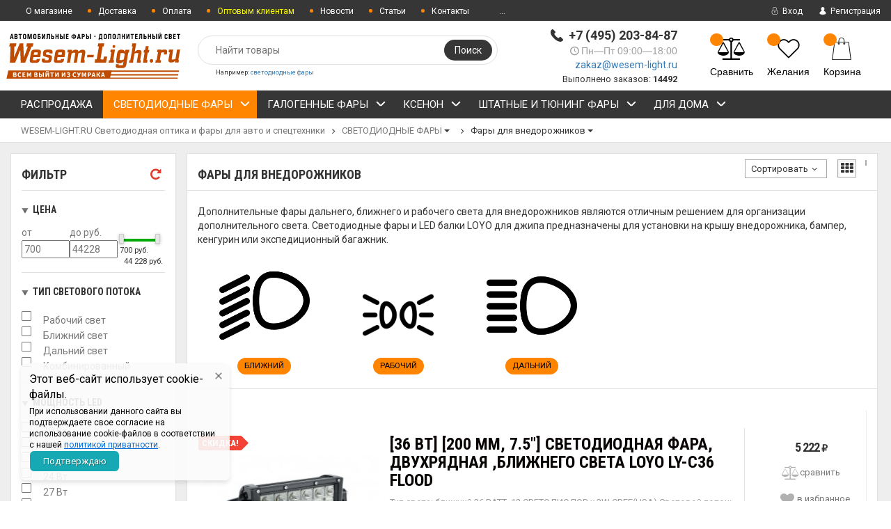

--- FILE ---
content_type: text/html; charset=utf-8
request_url: https://wesem-light.ru/category/svyetodiodnyye-fary/fary-dlya-vnyedorozhnikov/
body_size: 41605
content:




<!DOCTYPE html>
<html lang="ru">

<head>
    <meta name="google-site-verification" content="L93HsjKsALk3p_JwimlvDCXAKonNZjVjdyukTh-0rCM" />
    <meta http-equiv="Content-Type" content="text/html; charset=utf-8"/>
    <!-- <meta name="viewport" content="width=device-width, initial-scale=1" />-->
    <meta name="viewport" content="width=device-width, initial-scale=1.0">
    <title>Купить Фары для внедорожников в Москве в интернет магазине | Wesem-light</title>
    <meta name="Keywords" content="дополнительные светодиодные фары, для внедорожника, для джипа, светодиодные фары, рабочий свет, фары рабочего света, на крышу, на люстру, на багажник, на бампер, на кенгурин, доп. свет, ближний свет для внедорожника, дальний свет для внедорожника, фары дальнего света, фары ближнего света" />
    <meta name="description" content='Фары для внедорожников купить в интернет магазине с экспресс доставкой в любой регион России. Оплата и прием заказов онлайн. Звоните ☎: +7 (495) 203-84-87.' />
    <meta name="theme-color" content="#ff8400">

                <link rel="shortcut icon" href="/wa-data/public/site/themes/epika/img/favicon.png?v1549572186"/>
            <!-- rss -->
        <link rel="alternate" type="application/rss+xml" title="WESEM-LIGHT.RU Светодиодная оптика и фары" href="https://wesem-light.ru/articles/rss/">        
    <!--bootstrap -->
    <link href="/wa-data/public/site/themes/epika/assets/css/bootstrap.min.css?v1.3.5.275" rel="stylesheet" type="text/css"/>
    <!--epika styles -->
    <link href="/wa-data/public/site/themes/epika/assets/main/epica-site.css?v1.3.5.275" rel="stylesheet" type="text/css"/>
    <link href="/wa-data/public/site/themes/epika/epika.site.css?v1.3.5.275" rel="stylesheet" type="text/css"/>


    <link href="https://fonts.googleapis.com/css?family=Roboto+Condensed:700%7CRoboto:400,700&amp;subset=cyrillic" rel="stylesheet">
    <link href="/wa-content/font/ruble/arial/fontface.css" rel="stylesheet" type="text/css">    <link href="/wa-apps/shop/plugins/revolutionslider/css/revolution/settings.css?1.2.0" rel="stylesheet">
<link href="/wa-apps/shop/plugins/revolutionslider/css/revolution/layers.css?1.2.0" rel="stylesheet">
<link href="/wa-apps/shop/plugins/revolutionslider/css/revolution/navigation.css?1.2.0" rel="stylesheet">
<link href="/wa-apps/shop/plugins/revolutionslider/css/revolution/tooltip.css?1.2.0" rel="stylesheet">
 
    <link href="/wa-data/public/site/themes/epika/assets/css/remodal.css?v1.3.5.275" rel="stylesheet" type="text/css"/>
    <link href="/wa-data/public/site/themes/epika/assets/css/remodal-default-theme.css?v1.3.5.275" rel="stylesheet" type="text/css"/>
    <link href="/wa-data/public/site/themes/epika/assets/css/navi.css?v1.3.5.275" rel="stylesheet" type="text/css"/>
    <link href="/wa-data/public/site/themes/epika/assets/css/icons.css?v1.3.5.275" rel="stylesheet" type="text/css"/>
    <link href="/wa-data/public/site/themes/epika/assets/css/animate.css?v1.3.5.275" rel="stylesheet" type="text/css"/>
    <!--<script type="text/javascript" src="https://ajax.googleapis.com/ajax/libs/jquery/1.11.1/jquery.js"></script>-->
    <script type="text/javascript" src="/wa-content/js/jquery/jquery-1.11.1.min.js?v1.3.5.275" ></script>
    <script type="text/javascript" src="/wa-content/js/jquery/jquery-migrate-1.2.1.min.js?v1.3.5.275" ></script>
    <script src="/wa-apps/shop/plugins/revolutionslider/js/revolution/jquery.themepunch.tools.min.js?1.2.0"></script>
<script src="/wa-apps/shop/plugins/revolutionslider/js/revolution/jquery.themepunch.revolution.min.js?1.2.0"></script>
<script src="/wa-apps/shop/plugins/revolutionslider/js/revolution/extensions/revolution.extension.carousel.min.js?1.2.0"></script>
<script src="/wa-apps/shop/plugins/revolutionslider/js/revolution/extensions/revolution.extension.parallax.min.js?1.2.0"></script>
 
    <link rel="stylesheet" href="https://wesem-light.ru/wa-apps/multiform/css/frontend.min.css?v=4.1.1"><script src="https://wesem-light.ru/wa-apps/multiform/js/frontend.min.js?v=4.1.1"></script>
        <!-- shop app css -->
<link href="/wa-data/public/site/themes/epika/assets/main/reviews.css?v1.3.5.275" rel="stylesheet" />
<link href="/wa-data/public/shop/themes/epika/assets/sb/jquery.mCustomScrollbar.min.css?v1.3.5.275" rel="stylesheet" />
<script type="text/javascript" src="/wa-apps/shop/js/lazy.load.js?v11.6.0.1130"></script>
<script type="text/javascript" src="/wa-data/public/shop/themes/epika/assets/sb/jquery.mCustomScrollbar.concat.min.js?v11.6.0.1130"></script>

<script type="text/javascript" src="/wa-content/js/jquery-plugins/jquery.retina.min.js?v3.8.4"></script>
<script type="text/javascript">$(window).load(function() {
    /*
    if($('.promo img').length > 0) $('.promo img').retina({ force_original_dimensions: false });
    if($('.product-list img').length > 0) $('.product-list img').retina();
    if($('.product-info img').length > 0) $('.product-info img').retina();
    if($('.cart img').length > 0) $('.cart img').retina();
    if($('.bestsellers img').length > 0) $('.bestsellers img').retina();
    */
});
</script>

<script>
    $(document).ready(function() {
        $('#product-description span, .desc, .hint').css({'font-size': '14px', 'font-family': 'Helvetica'});
        //$('.related span').css({'font-size': '18px', 'font-family': 'Helvetica'});
    });
</script>


<!-- plugin hook: 'frontend_head' -->

<link type="text/css" rel="stylesheet" href="/wa-content/css/jquery-ui/base/jquery.ui.slider.css">
<script>window.jQuery.ui || document.write(unescape('%3Cscript src="/wa-apps/shop/plugins/filters/js/jquery-ui.core.slider.min.js"%3E%3C/script%3E'))</script>
<script>window.jQuery.ui.slider || document.write(unescape('%3Cscript src="/wa-content/js/jquery-ui/jquery.ui.slider.min.js"%3E%3C/script%3E'))</script>
<link type="text/css" rel="stylesheet" href="/wa-apps/shop/plugins/filters/css/filters.css?v1.9.3">
<script type="text/javascript">
    $.wa = $.wa || {};
    $.wa.filters = {"pos":"right","url":"\/filters\/count\/","ajax":0,"category_id":"1448","price_min":700,"price_min_str":"700 \u0440\u0443\u0431.","price_max":44228,"price_max_str":"44 228 \u0440\u0443\u0431.","price_values":[700,44228]};
    $(function () {
        $('.filters').on('click', 'b,i', function () {
            $(this).closest('p').toggleClass('collapsed');
        });
    });
</script>
<script type="text/javascript" src="/wa-apps/shop/plugins/filters/js/filters.min.js?v1.9.3"></script><style>.sf-label-disabled {color: #aaa!important;}</style><script type="text/javascript" src="/wa-apps/shop/plugins/smartfilters/js/theme.filters.min.js?v1.1.0"></script> <script>
                $(function() { $.backtopSet = {"status":"1","bg":"#FF9800","bg2":"#FF9800","border_color":"#FF9800","border_size":"2","border_radius":"10","button_width":"50","button_height":"50","opacity":"0.8","text_size":"16","text":"\u25b2","link_color":"#ffffff","link_hover":"#363636","position_ver":"b","position_hor":"r","pos_ver":"50","pos_hor":"50","update_time":"1"}});</script>
                <script src='/wa-apps/shop/plugins/backtop/js/BackTop.js'></script>
                <link rel='stylesheet' href='/wa-apps/shop/plugins/backtop/css/BackTop.css'>    <script src="/wa-content/js/jquery-plugins/jquery.cookie.js" defer></script>
<script src="/wa-apps/shop/plugins/ecommerce/assets/frontend.bundle.js?v=2.10.0" defer></script>
<script>
	(function () {
        var init_deferred = window.ecommerce_plugin_init_deferred = window.ecommerce_plugin_init_deferred || jQuery.Deferred();

		var load_deferred = window.ecommerce_plugin_load_deferred = window.ecommerce_plugin_load_deferred || jQuery.Deferred();
		var plugin_instance_init = jQuery.Deferred();

					plugin_instance_init.then(function () {
				init_deferred.resolve();
			});
		
		$(function () {
			load_deferred.then(function() {
				var ecommerce_state = {"cart_items":[],"is_admin_page":false,"currency":"RUB","cart_add_url":"\/cart\/add\/","cart_save_url":"\/cart\/save\/","cart_delete_url":"\/cart\/delete\/","order_cart_save_url":"\/order\/cart\/save\/","ecommerce_prepare_sku_detail_url":"\/ecommerce_prepare_data\/sku_detail\/","ecommerce_prepare_add_to_cart_url":"\/ecommerce_prepare_data\/add_to_cart\/","ecommerce_prepare_remove_from_cart_url":"\/ecommerce_prepare_data\/remove_from_cart\/","ecommerce_prepare_change_cart_url":"\/ecommerce_prepare_data\/change_cart\/","ecommerce_prepare_products_list":"\/ecommerce_prepare_data\/products_list\/","yandex_purchase_log_url":"\/ecommerce_datalog\/yandex_purchase\/","plugin_config":{"is_plugin_enabled":true,"is_yandex_data_sending_enabled":true,"is_yandex_data_log_enabled":false,"yandex_counter_id":"","yandex_view_product_goal_id":"","yandex_new_order_goal_id":"893671","is_dynamic_mytarget_remarketing_enabled":false,"is_mytarget_enabled":false,"mytarget_counter_id":"","mytarget_feed_id":"","mytarget_format_id":"MYTARGET_PRODUCT_ID"}};

				window.initEcommercePlugin(ecommerce_state);

				plugin_instance_init.resolve();

                var ecommerce_plugin = window.getEcommercePluginInstance();

                if (ecommerce_plugin._mytarget_ecommerce) {
                    if (window.location.pathname == '/') {
                        ecommerce_plugin._mytarget_ecommerce.setPageType('home');
                        ecommerce_plugin._mytarget_ecommerce.includeMytargetDynamicRemarketing();
                    }
                }
			});
		});
	})();
</script><link rel='stylesheet' href='/wa-data/public/shop/plugins/itemsets/css/itemsetsFrontend.css'>
                <style type='text/css'>
                    i.itemsets-pl.loader { background: url(/wa-apps/shop/plugins/itemsets/img/loader.gif) no-repeat; width: 43px; height: 11px; display: inline-block; }
                </style>
                <script type='text/javascript' src='/wa-apps/shop/plugins/itemsets/js/itemsetsFrontend.js'></script>
                <script type='text/javascript' src='/wa-apps/shop/plugins/itemsets/js/itemsetsFrontendLocaleOriginal.js'></script>
                <script type='text/javascript'>
                    (function($) { 
                        $(function() {
                            $.itemsetsFrontend.init();
                        });
                    })(jQuery);
                </script>
	
<script>
  (function(i,s,o,g,r,a,m){i['GoogleAnalyticsObject']=r;i[r]=i[r]||function(){
  (i[r].q=i[r].q||[]).push(arguments)},i[r].l=1*new Date();a=s.createElement(o),
  m=s.getElementsByTagName(o)[0];a.async=1;a.src=g;m.parentNode.insertBefore(a,m)
  })(window,document,'script','//www.google-analytics.com/analytics.js','ga');

  ga('create', 'UA-57683853-1', 'auto');
  ga('send', 'pageview');

</script>

	


<!-- Yandex.Metrika counter --> <script type="text/javascript" > (function(m,e,t,r,i,k,a){m[i]=m[i]||function(){(m[i].a=m[i].a||[]).push(arguments)}; m[i].l=1*new Date();k=e.createElement(t),a=e.getElementsByTagName(t)[0],k.async=1,k.src=r,a.parentNode.insertBefore(k,a)}) (window, document, "script", "https://mc.yandex.ru/metrika/tag.js", "ym"); ym(4776706, "init", { clickmap:true, trackLinks:true, accurateTrackBounce:true, webvisor:true, trackHash:true, ecommerce:"dataLayer" }); </script><!-- /Yandex.Metrika counter -->



<script type="text/javascript">!function(){var t=document.createElement("script");t.type="text/javascript",t.async=!0,t.src="https://vk.com/js/api/openapi.js?161",t.onload=function(){VK.Retargeting.Init("VK-RTRG-382068-ahbJ6"),VK.Retargeting.Hit()},document.head.appendChild(t)}();</script>


    <link href="https://cdnjs.cloudflare.com/ajax/libs/lightbox2/2.11.1/css/lightbox.min.css" rel="stylesheet" type="text/css"/>
    <script type="text/javascript" src="https://cdnjs.cloudflare.com/ajax/libs/lightbox2/2.11.1/js/lightbox.js" ></script>
    
    <meta property="og:type" content="article">
<meta property="og:title" content="Светодиодные фары для внедорожников, дополнительный свет для джипа, фары на крышу, бампер, багажник или кенгурин. Купить в Москве с доставкой в Любой регион.">
<meta property="og:description" content="Оптовые поставки и розничные продажи дополнительных светодиодных фар для внедорожников. Специальные предложения для интернет магазинов, автосервисов, мастерских гарантия производителя -1 ГОД. Купить светодиодные фары с доставкой в любой регион России.">
<meta property="og:url" content="https://wesem-light.ru/category/svyetodiodnyye-fary/fary-dlya-vnyedorozhnikov/">
<link rel="icon" href="/favicon.ico" type="image/x-icon" /> 

    <!--[if lt IE 7]>
    <script src="https://ie7-js.googlecode.com/svn/version/2.1(beta4)/IE7.js?v1.3.5.275" 1></script>
    <![endif]-->


    <!--[if lt IE 9]>
    <script>
        document.createElement('header');
        document.createElement('nav');
        document.createElement('section');
        document.createElement('article');
        document.createElement('aside');
        document.createElement('footer');
        document.createElement('figure');
        document.createElement('hgroup');
        document.createElement('menu');
    </script>
    <![endif]-->
    <!--[if lt IE 8]>
    <script src="https://ie7-js.googlecode.com/svn/version/2.1(beta4)/IE8.js?v1.3.5.275"></script>
    <![endif]-->

        <style>
        .multiform-body{
            padding: 0px !important;
        }
        .multiform-popup-link {
            color: #337ab7;
            text-decoration: underline;
        }
        
        .contact .multiform-popup-link {
            color: #FFF !important;
        }
        .callback-input {
            padding: 5px 10px !important;;
            font-size: 14px !important;;
        }
        .multiform-wrap.default-theme{
            max-width: 500px !important;
        }
        .default-theme .multiform-gap-field{
            padding: 0px !important;
        }
        
        .default-theme .mf-button {
            padding: 10px !important;
            color: #FFF !important;
        }
        .epika .wide_horizontal_menu .cd-dropdown-content > .selected > a { color:white; }
        .epika header .top-line { background: #363636;}
        .epika .shop-controls.fixed-pos { background-color:#363636;}
        .epika header .search-wrapper button { background: #363636;}
        .epika header .top-line .pages li a:after { background-color:#ff8400;}
        .epika .navigation { background-color:#363636;}
        .epika .navigation .cd-dropdown-trigger { background-color:#ff8400;}
        .epika footer { border-top: 4px solid #ff8400;}
        .epika header .shop-controls li .badge { background-color:#ff8400;}
        .epika footer { background-color: #363636}
        .epika footer .widget ul.inline li.selected a { background-color: #ff8400;}
        .epika .button { background-color:#ff8400;}
        .epika .lazyloading-paging .menu-h li.loaded a, .lazyloading-paging .menu-h li.selected a { background:#ff8400; border-color:#ff8400}
        .epika .flexMenu-popup { background-color: #363636;}
        .epika .cd-dropdown.dropdown-is-active { border-bottom-color: #ff8400}
        .epika .dropdown-menu:before { border-color: transparent transparent #363636 transparent;}

        .epika header .fly-in-cart .fl-cart-title,
        .epika .cart-body #apply-coupon-code button,
        .scrollbar .handle,
        .ui-slider-horizontal .ui-slider-handle,
        .cd-dropdown-content > .has-children > a.is-active::before, .cd-dropdown-content > .has-children > a.is-active::after
        { background:#ff8400}

        .epika .ui-slider-horizontal .ui-slider-handle:active,
        .epika .cart-form .options .option.selected
        {
        border-color: #ff8400
        }

        @media only screen and (min-width: 1024px) {
            nav .cd-dropdown-content > li.selected > a {
               background:#ff8400;
            }
            .wide_horizontal_menu .flexMenu-viewMore .flexMenu-popup a:hover, .wide_horizontal_menu .cd-dropdown-content > li > a:hover {
                background:#ff8400 !important;
            }
            .wide_horizontal_menu .flexMenu-viewMore > a {
                    background:#ff8400 !important;
                }
            }


        .epika .dropdown-menu,
        .epika .tags .tag,
        .epika .tags .tag:after
        { background-color:#363636;}

        @media only screen and (min-width: 320px) {
            .cd-dropdown { background-color:#363636;}
        }

        .epika .dropdown-menu li a:hover,
        .ui-slider-range,
        .epika footer .widget label.selected,
        .epika .cart-form .options .option.selected,
        .epika .tags .tag:hover,
        .epika .tags .tag:hover:after,
        .epika .controls button.add-to-cart-btn,
        .epika .cart-body h1,
        .epika .show-filter-button,
        .epika .cd-dropdown h2,
        .blog .sidebar .search-wrapper button, .site .sidebar .search-wrapper button, .photo .sidebar .search-wrapper button
        { background-color:#ff8400;}

        .epika header .fly-in-cart .fly-in-cart-item .item-name a .item-price,
        .epika header .fly-in-cart .fl-cart-in .total .t-discount,
        .epika .cart-body .cart-totals .t-discount,
        .epika .add2cart .price,
        .epika .tabpanel .nav-tabs li.active a,
        .epika .product-information section.related h2 span i, .epika .product-information section.related h2 span strong.add-to-cart-btn,
        .epika .breadcrumbs a:hover,
        .blog .content section.post h3 a,
        .epika .remodal .product-info .image-container .go-to-product
        { color:#ff8400}

        @media only screen and (min-width: 1024px) {
            .cd-dropdown { background-color:white; }
            .epika .wide_horizontal_menu .cd-dropdown-content > li > a, .epika .navigation ul.pages > li > a {
                /*color: ;*/
             }
            .epika .wide_horizontal_menu .cd-dropdown-content > li > a .more-cat:before, .epika .wide_horizontal_menu .cd-dropdown-content > li > a .more-cat:after {
                /*background: ;*/
            }
            .epika .wide_horizontal_menu .cd-dropdown-content > li.flexMenu-viewMore > a {
                color:white;
            }
            .epika .wide_horizontal_menu .cd-dropdown-content > li.selected > a .more-cat:before, .epika .wide_horizontal_menu .cd-dropdown-content > li.selected > a .more-cat:after, .epika .wide_horizontal_menu .cd-dropdown-content > li > a.is-active .more-cat:before, .epika .wide_horizontal_menu .cd-dropdown-content > li > a.is-active .more-cat:after {
                background: white;
            }
            .wide_horizontal_menu .cd-dropdown-content > .has-children > a.is-active { background-color:#ff8400;}
            .no-touch .cd-dropdown-content > li:not(.has-children) a:hover,
            .cd-dropdown-content .cd-dropdown-gallery .cd-dropdown-item,
            .cd-dropdown-content .cd-dropdown-icons .cd-dropdown-item,
            .cd-dropdown-content .cd-secondary-dropdown > li > a,
            .cd-dropdown-content .see-all a,
            .no-touch .cd-dropdown-content .cd-secondary-dropdown a:hover {
            color:#ff8400
        }
        .cd-dropdown-content > .has-children > a.is-active {
        box-shadow: inset 2px 0 0 #ff8400;
        color:#ff8400
        }
        }

                     .filter-param .group .item {
                 width: 100% !important;
             }
          
                         .epika footer { border-color: #FF5722 }          .epika footer h5 { color: #FF5722 }                  .epika footer .widget ul li a:hover, .epika footer .widget label:hover { color: #ffab02 } .epika footer .widget ul li.selected a:hover, .epika footer .widget label.selected:hover { color: white}                          body.epika { background-color: #FFFFFF }                
                         .catalog-item.outofstock img { filter: grayscale(100%); opacity: 0.7; }         .epika footer { padding-bottom: 60px} 
    </style>

</head>
<body class="epika googlefonts-plugin  "><section id="top"></section>
<noscript><div><img src="https://mc.yandex.ru/watch/4776706" style="position:absolute; left:-9999px;" alt="" /></div></noscript>
                                                                                               <div style="display:none" class="comparison-preview">
        <div class="wrap">
            <div class="container-fluid">
                <ul class="products">
                                        <li class="compare-control">
                        <div class="flex fl-center compare-button">
                            <div>
                                <a href="/compare/" class="bt-def white"><span>Сравнить</span></a>
                                <a href="#" class="bt-def white clear-compare"><span>Очистить</span></a>
                            </div>
                        </div>
                    </li>
                </ul>
            </div>
        </div>
    </div>

<header >
    <div class="top-line">
        <div class="container">
            <div class="row">
                <div class="e-space apps" style="text-align: left;">
                                        
                                        
                    <ul class="pages" style="display: initial;">
                                                
                        <!-- <menu_mobile> -->
                        <!--
                        <li class="menu_show"><a href="/o-magazine-wesem-light/">О магазине</a></li>
                        <li class="menu_show"><a href="/optovikam/"><span style="color: yellow;">Оптом</span></a></li>
                        <li class="menu_show"><a href="/reviews/">Отзывы</a></li>
                        <li class="menu_show"><a href="/kontakty/"><i class="icon-"></i>Контакты</a></li>
                        -->
                        <!-- </menu_mobile> -->
                        
                        <!-- <menu_pc> -->
                        <li class="menu_hide"><a href="/o-magazine-wesem-light/">О магазине</a></li>
                        <li class="menu_hide"><a href="/dostavka-i-oplata/"><i class="icon-"></i>Доставка</a></li>
                        <li class="menu_hide"><a href="/vyrianty-oplaty-zakazov/"><i class="icon-"></i>Оплата</a></li>
                        <li class="menu_hide"><a href="/optovikam/"><i class="icon-"></i><span style="color: yellow;">Оптовым клиентам</span></a></li>
                        <li class="menu_hide"><a href="/blog/"><i class="icon-"></i>Новости</a></li>
                        <li class="menu_hide"><a href="/stati/"><i class="icon-"></i>Статьи</a></li>
                        <li class="menu_hide"><a href="/kontakty/"><i class="icon-"></i>Контакты</a></li>
                        <li class="menu_hide"><a href="/reviews/"><i class="icon-blogicon"></i> Отзывы о магазине</a></li>
                        <li class="menu_hide"><a href="/o-magazine-wesem-light/politika-obrabotki-personalnykh-dannykh/"><i class="icon-"></i>Политика конфиденциальности</a></li>
                        <!-- </menu_pc> -->
                        
                    </ul>

                </div>

                <div class="e-space user-login">
                                            <!-- user auth -->
                        <ul class="auth">
                                                            <li><a class="login" href="/login/"><i class="icon-auth"></i> Вход</a></li>
                                <li><a class="login register" href="/signup/"><i class="icon-user"></i> Регистрация</a></li>
                                                    </ul>
                                    </div>
            </div>
        </div>
    </div>


    <div class="container"> <a id="link" href="#"></a>
        <div class="head-controller row">

                <div class="ep-logo show50">
                    <h2 class="logo">
                         <a href="/">                             <img src="/images/logo-wesem.svg" alt="WESEM-LIGHT.RU Светодиодная оптика и фары" id="logo">
                            <!--
                                                            WESEM-LIGHT.RU Светодиодная оптика и фары
                                                        -->
                         </a>                    </h2>
                </div>
                
                <div class="ep-contact show-mob">
                    <ul>
                        <li class="ep-phone"><i class="icon-phone"></i> <strong><a href="tel:+7(495)203-84-87" style="color: #333333;text-decoration: none;">+7 (495) 203-84-87</a></strong></li>
                        <li class="ep-worktime"><span class="hint"><i class="icon-clock"></i>Пн—Пт 09:00—18:00</span></li>                        <li></li>
                        <li></li>
                        <li><a href="mailto:zakaz@wesem-light.ru">zakaz@wesem-light.ru</a></li>
                        <li><span style="font-size: small;">Выполнено заказов: <b>14492</b></span></li>
                        
                    </ul>
                </div>

            
            
            <div class="ep-search">
                <form method="get" action="/search/" class="search search-form">
                    <div class="search-wrapper">
                        <input id="search" type="search" name="query" autocomplete="off"  placeholder="Найти товары">
                        <button type="submit">Поиск</button>
                        
                        <div class="autocomplete-container"></div>
                    </div>
                    <p id="hide">Например: <a href="/search/?query=светодиодные фары">светодиодные фары</a></p>
                </form>
                
            </div>
            <div class="ep-controls show50">
                <div class="row">
                   
                    <ul class="shop-controls style_1">
                                                    <li class="login"><a class="login" href="/login/"><i class="icon-user"></i> <span>Вход</span></a></li>
                                                                            <li id="compare-leash" class="compare ">
                                <a href="/compare/">
                                   
                                    <span class="badge"><strong class="count"><span style="visibility: hidden;">0</span></strong></span>
                                    <i class="icon-balance-scale"></i>
                                    <span class="desc">Сравнить</span>
                                </a>
                            </li>
                                                                            <li id="ft_favorites" class="wishlist">
                                <a href="/search/?get=epikafavorites">
                                    <span class="badge"><strong class="count"><span style="visibility: hidden;">0</span></strong></span>
                                    <i class="icon-heart"></i>
                                    <span class="desc">Желания</span>
                                </a>
                            </li>
                                                
                        <li id="cart" class="cart ">
                            <a href="#" data-href="/cart/">
                                <span class="badge cart_count"><strong class="count"><span style="visibility: hidden;">0</span></strong></span>
                                <i class="icon-shopicon"></i>
                                <strong class="cart-total" style="font-size: 0;">0 <span class="ruble">₽</span></strong>
                                <span class="desc">Корзина</span>
                                <div class="fly-in-mini-cart" style="display: none">
                                    <div class="fly-in-cart">
                                    </div>
                                </div>
                            </a>
                        </li>
                                                <li class="phone-call">
                            <a href="#top">
                                <i class="icon-angle-up"></i>
                                <span class="desc">Вверх</span>
                            </a>
                        </li>
                    </ul>
                </div>
            </div>
            
        </div>
        </div>
        <section class="navigation ">
            <h2 style="display: none">Навигация</h2>
            <div class="container">
                <div class="row">
                    <div class="col-lg-12">
                        <div class="cd-dropdown-wrapper wide_horizontal_menu">
<a class="cd-dropdown-trigger" href="#0">Каталог товаров</a>
<nav class="cd-dropdown">
    <h2>Каталог товаров</h2>
    <a href="#0" class="cd-close">Close</a>
    <ul class="cd-dropdown-content">

                        <li >
        <a href="/category/tovary-so-skidkoy/"> РАСПРОДАЖА </a>
                </li>
                        <li class="has-children selected" >
        <a href="/category/svyetodiodnyye-fary/"> СВЕТОДИОДНЫЕ ФАРЫ  <span class="more-cat"></span></a>
                <ul class="level-1 cd-dropdown-icons is-hidden">
            <li class="go-back"><a href="#0"><span>Назад</span></a></li>
            <li class="see-all"><a href="/category/svyetodiodnyye-fary/">Смотреть все</a></li>

                        
                                    <li>
                <a class="cd-dropdown-item" href="/category/svyetodiodnyye-fary/peredniy-golovnoy-svet/" style="background-image:url(/wa-data/public/shop/categories/1512/1512.png)">
                                        Фары головного света                                             <p></p>
                                    </a>
                <ul class="level-2 is-hidden">
                                                        </ul>
                                        <li>
                <a class="cd-dropdown-item" href="/category/svyetodiodnyye-fary/komplekty-far-s-provodkoy/" style="background-image:url(/wa-data/public/shop/categories/1511/1511.png)">
                                        Комплекты фар с проводкой                                             <p></p>
                                    </a>
                <ul class="level-2 is-hidden">
                                                        </ul>
                                        <li class="has-children" >
                <a class="cd-dropdown-item" href="/category/svyetodiodnyye-fary/spetssignaly/" style="background-image:url(/wa-data/public/shop/categories/1499/1499.png)">
                                        Спецсигналы  <span class="more-cat а1"></span>                                            <p></p>
                                    </a>
                <ul class="level-2 is-hidden">
                                                        </ul>
                                        <li class="has-children" >
                <a class="cd-dropdown-item" href="/category/svyetodiodnyye-fary/svetodiodnye-balki/" style="background-image:url(https://wesem-light.ru/wa-data/public/shop/categories/1482/1482.png)">
                                        Светодиодные балки  <span class="more-cat а1"></span>                                            <p></p>
                                    </a>
                <ul class="level-2 is-hidden">
                                                        </ul>
                                        <li>
                <a class="cd-dropdown-item" href="/category/svyetodiodnyye-fary/golovnye-fary-7-dyuymov/" style="background-image:url(/wa-data/public/shop/categories/1432/1432.png)">
                                        Передние фары 7&quot; дюймов                                             <p></p>
                                    </a>
                <ul class="level-2 is-hidden">
                                                        </ul>
                                        <li>
                <a class="cd-dropdown-item" href="/category/svyetodiodnyye-fary/siriya-loyo-work/" style="background-image:url(/wa-data/public/shop/categories/1417/1417.png)">
                                        Фары рабочего света WORK                                             <p></p>
                                    </a>
                <ul class="level-2 is-hidden">
                                                        </ul>
                                        <li>
                <a class="cd-dropdown-item" href="/category/svyetodiodnyye-fary/seriya-loyo-mini/" style="background-image:url(/wa-data/public/shop/categories/1418/1418.png)">
                                        Узкие и компактные фары серия MINI                                             <p></p>
                                    </a>
                <ul class="level-2 is-hidden">
                                                        </ul>
                                        <li>
                <a class="cd-dropdown-item" href="/category/svyetodiodnyye-fary/seriya-loyo-universal-hi/" style="background-image:url(/wa-data/public/shop/categories/1425/1425.png)">
                                        Дальний свет UNIVERSAL HI                                             <p></p>
                                    </a>
                <ul class="level-2 is-hidden">
                                                        </ul>
                                        <li>
                <a class="cd-dropdown-item" href="/category/svyetodiodnyye-fary/aksyessuary-dlya-far/" style="background-image:url(/wa-data/public/shop/categories/1451/1451.png)">
                                        Аксессуары для фар                                             <p></p>
                                    </a>
                <ul class="level-2 is-hidden">
                                                        </ul>
                                        <li>
                <a class="cd-dropdown-item" href="/category/svyetodiodnyye-fary/fary-na-kryshu/" style="background-image:url(/wa-data/public/shop/categories/1453/1453.png)">
                                        Фары на крышу внедорожника                                             <p></p>
                                    </a>
                <ul class="level-2 is-hidden">
                                                        </ul>
                                        <li>
                <a class="cd-dropdown-item" href="/category/svyetodiodnyye-fary/svet-dlya-avtokempera/" style="background-image:url(/wa-data/public/shop/categories/1493/1493.png)">
                                        Свет для автокемпера                                             <p></p>
                                    </a>
                <ul class="level-2 is-hidden">
                                                        </ul>
                                        <li>
                <a class="cd-dropdown-item" href="/category/svyetodiodnyye-fary/svet-dlya-ekspeditsionnika/" style="background-image:url(/wa-data/public/shop/categories/1492/1492.png)">
                                        Свет для экспедиционника                                             <p></p>
                                    </a>
                <ul class="level-2 is-hidden">
                                                        </ul>
                                        <li class="has-children" >
                <a class="cd-dropdown-item" href="/category/svyetodiodnyye-fary/fary-dlya-gruzovikov/" style="background-image:url(/wa-data/public/shop/categories/1449/1449.png)">
                                        Фары для грузовиков  <span class="more-cat а1"></span>                                            <p></p>
                                    </a>
                <ul class="level-2 is-hidden">
                                                        </ul>
                                        <li class="has-children" >
                <a class="cd-dropdown-item" href="/category/svyetodiodnyye-fary/fary-dlya-vnyedorozhnikov/" style="background-image:url(/wa-data/public/shop/categories/1448/1448.png)">
                                        Фары для внедорожников  <span class="more-cat а1"></span>                                            <p></p>
                                    </a>
                <ul class="level-2 is-hidden">
                                                        </ul>
                                        <li>
                <a class="cd-dropdown-item" href="/category/svyetodiodnyye-fary/fary-dlya-lodok-i-katerov/" style="background-image:url(/wa-data/public/shop/categories/1474/1474.png)">
                                        Фары для лодок и катеров                                             <p></p>
                                    </a>
                <ul class="level-2 is-hidden">
                                                        </ul>
                                        <li>
                <a class="cd-dropdown-item" href="/category/svyetodiodnyye-fary/fary-dlya-mototsikla/" style="background-image:url(/wa-data/public/shop/categories/1514/1514.96.jpg?v=1568704643)">
                                        Фары для мотоцикла                                             <p></p>
                                    </a>
                <ul class="level-2 is-hidden">
                                                        </ul>
                                        <li class="has-children" >
                <a class="cd-dropdown-item" href="/category/svyetodiodnyye-fary/fary-dlya-kvadrotsikla/" style="background-image:url(/wa-data/public/shop/categories/1431/1431.png)">
                                        Фары для квадроцикла  <span class="more-cat а1"></span>                                            <p></p>
                                    </a>
                <ul class="level-2 is-hidden">
                                                        </ul>
                                        <li>
                <a class="cd-dropdown-item" href="/category/svyetodiodnyye-fary/fary-dlya-selkhoztekhniki/" style="background-image:url(/wa-data/public/shop/categories/1476/1476.png)">
                                        Фары для сельхозтехники                                             <p></p>
                                    </a>
                <ul class="level-2 is-hidden">
                                                        </ul>
                                        <li>
                <a class="cd-dropdown-item" href="/category/svyetodiodnyye-fary/fary-dlya-stroitelnoy-tekhniki/" style="background-image:url(/wa-data/public/shop/categories/1475/1475.png)">
                                        Фары для строительной техники                                             <p></p>
                                    </a>
                <ul class="level-2 is-hidden">
                                                        </ul>
                                        <li class="has-children" >
                <a class="cd-dropdown-item" href="/category/svyetodiodnyye-fary/po-tipu-transporta/fary-dlya-spyetstyekhniki/pogruzchik/" style="background-image:url(/wa-data/public/shop/categories/1480/1480.png)">
                                        Фары для погрузчика  <span class="more-cat а1"></span>                                            <p></p>
                                    </a>
                <ul class="level-2 is-hidden">
                                                        </ul>
                                        <li>
                <a class="cd-dropdown-item" href="/category/svyetodiodnyye-fary/traktor/" style="background-image:url(/wa-data/public/shop/categories/1481/1481.png)">
                                        Фары для трактора                                             <p></p>
                                    </a>
                <ul class="level-2 is-hidden">
                                                        </ul>
                                        <li class="has-children" >
                <a class="cd-dropdown-item" href="/category/svyetodiodnyye-fary/fary-dlya-spyetstyekhniki/" style="background-image:url(/wa-data/public/shop/categories/1450/1450.png)">
                                        Фары для спецтехники  <span class="more-cat а1"></span>                                            <p></p>
                                    </a>
                <ul class="level-2 is-hidden">
                                                        </ul>
                                        <li>
                <a class="cd-dropdown-item" href="/category/svyetodiodnyye-fary/drugie-proizvoditeli/" style="background-image:url(/wa-data/public/shop/categories/1509/1509.png)">
                                        Другие производители                                             <p></p>
                                    </a>
                <ul class="level-2 is-hidden">
                                                        </ul>
                            </ul>
                    </li>
                        <li class="has-children " >
        <a href="/category/dopolnitelnyj-svet/"> ГАЛОГЕННЫЕ ФАРЫ  <span class="more-cat"></span></a>
                <ul class="level-1 cd-dropdown-icons is-hidden">
            <li class="go-back"><a href="#0"><span>Назад</span></a></li>
            <li class="see-all"><a href="/category/dopolnitelnyj-svet/">Смотреть все</a></li>

                        
                                    <li>
                <a class="cd-dropdown-item" href="/category/dopolnitelnyj-svet/golovnoj-svet/" style="background-image:url(/wa-data/public/shop/categories/80/80.96.png)">
                                        Головной свет (ближний/дальний)                                             <p></p>
                                    </a>
                <ul class="level-2 is-hidden">
                                                        </ul>
                                        <li>
                <a class="cd-dropdown-item" href="/category/dopolnitelnyj-svet/dalnij-svet/" style="background-image:url(/wa-data/public/shop/categories/78/78.96.png)">
                                        Дальний свет                                             <p></p>
                                    </a>
                <ul class="level-2 is-hidden">
                                                        </ul>
                                        <li class="has-children" >
                <a class="cd-dropdown-item" href="/category/dopolnitelnyj-svet/protivotumannyj-svet/" style="background-image:url(https://wesem-light.ru/wa-data/public/shop/categories/81/81.96.png)">
                                        Противотуманные фары  <span class="more-cat а1"></span>                                            <p></p>
                                    </a>
                <ul class="level-2 is-hidden">
                                                        </ul>
                                        <li class="has-children" >
                <a class="cd-dropdown-item" href="/category/dopolnitelnyj-svet/rabochij-svet/" style="background-image:url(/wa-data/public/shop/categories/79/79.96.png)">
                                        Рабочий свет  <span class="more-cat а1"></span>                                            <p></p>
                                    </a>
                <ul class="level-2 is-hidden">
                                                        </ul>
                                        <li>
                <a class="cd-dropdown-item" href="/category/dopolnitelnyj-svet/aksessuary-dlja-wesem/" style="background-image:url(/wa-data/public/shop/categories/82/82.96.png)">
                                        Аксессуары для Wesem(автолампы)                                             <p></p>
                                    </a>
                <ul class="level-2 is-hidden">
                                                        </ul>
                                        <li class="has-children" >
                <a class="cd-dropdown-item" href="/category/dopolnitelnyj-svet/dopolnitelnyj-svet-dlja-atv/" style="background-image:url(/wa-data/public/shop/categories/85/85.96.png)">
                                        Фары для ATV  <span class="more-cat а1"></span>                                            <p></p>
                                    </a>
                <ul class="level-2 is-hidden">
                                                        </ul>
                                        <li>
                <a class="cd-dropdown-item" href="/category/dopolnitelnyj-svet/hromirovannye-fary/" style="background-image:url(/wa-data/public/shop/categories/583/583.96.png)">
                                        Хромированные фары                                             <p></p>
                                    </a>
                <ul class="level-2 is-hidden">
                                                        </ul>
                                        <li>
                <a class="cd-dropdown-item" href="/category/dopolnitelnyj-svet/zheltye-fary/" style="background-image:url(/wa-data/public/shop/categories/581/581.96.png)">
                                        Желтые фары                                             <p></p>
                                    </a>
                <ul class="level-2 is-hidden">
                                                        </ul>
                            </ul>
                    </li>
                        <li class="has-children " >
        <a href="/category/ksenon/"> КСЕНОН  <span class="more-cat"></span></a>
                <ul class="level-1 cd-dropdown-icons is-hidden">
            <li class="go-back"><a href="#0"><span>Назад</span></a></li>
            <li class="see-all"><a href="/category/ksenon/">Смотреть все</a></li>

                        
                                    <li>
                <a class="cd-dropdown-item" href="/category/ksenon/dopolnityelnyye-fary-ksyenon/" style="background-image:url(/wa-data/public/shop/categories/1426/1426.png)">
                                        Ксеноновые фары и фонари                                             <p></p>
                                    </a>
                <ul class="level-2 is-hidden">
                                                        </ul>
                                        <li>
                <a class="cd-dropdown-item" href="/category/ksenon/biksenonovye-linzy/" style="background-image:url(/wa-data/public/shop/categories/584/584.png)">
                                        Биксеноновые линзы                                             <p></p>
                                    </a>
                <ul class="level-2 is-hidden">
                                                        </ul>
                                        <li>
                <a class="cd-dropdown-item" href="/category/ksenon/bloki-rozzhiga/" style="background-image:url(/wa-data/public/shop/categories/585/585.png)">
                                        Блоки розжига                                             <p></p>
                                    </a>
                <ul class="level-2 is-hidden">
                                                        </ul>
                                        <li>
                <a class="cd-dropdown-item" href="/category/ksenon/ksenonovye-lampy/" style="background-image:url(/wa-data/public/shop/categories/586/586.png)">
                                        Ксеноновые лампы                                             <p></p>
                                    </a>
                <ul class="level-2 is-hidden">
                                                        </ul>
                            </ul>
                    </li>
                        <li class="has-children " >
        <a href="/category/shtatnye-i-tyuning-fary/"> ШТАТНЫЕ И ТЮНИНГ ФАРЫ  <span class="more-cat"></span></a>
                <ul class="level-1 cd-dropdown-icons is-hidden">
            <li class="go-back"><a href="#0"><span>Назад</span></a></li>
            <li class="see-all"><a href="/category/shtatnye-i-tyuning-fary/">Смотреть все</a></li>

                        
                                    <li class="has-children" >
                <a class="cd-dropdown-item" href="/category/shtatnye-i-tyuning-fary/shtatnye-fary-dlja-vnedorozhnikov/" style="background-image:url(/wa-data/public/shop/categories/569/569.png)">
                                        ФАРЫ ДЛЯ ВНЕДОРОЖНИКОВ  <span class="more-cat а1"></span>                                            <p></p>
                                    </a>
                <ul class="level-2 is-hidden">
                                                        </ul>
                            </ul>
                    </li>
                        <li class="has-children " >
        <a href="/category/dlya-doma/"> ДЛЯ ДОМА  <span class="more-cat"></span></a>
                <ul class="level-1 cd-dropdown-icons is-hidden">
            <li class="go-back"><a href="#0"><span>Назад</span></a></li>
            <li class="see-all"><a href="/category/dlya-doma/">Смотреть все</a></li>

                        
                                    <li>
                <a class="cd-dropdown-item" href="/category/dlya-doma/avtonomnye-svetilniki/" style="background-image:url(/wa-data/public/shop/categories/1489/1489.png)">
                                        Автономные светильники                                             <p></p>
                                    </a>
                <ul class="level-2 is-hidden">
                                                        </ul>
                                        <li>
                <a class="cd-dropdown-item" href="/category/dlya-doma/nastolnye-lampy/" style="background-image:url(/wa-data/public/shop/categories/1445/1445.png)">
                                        Настольные лампы                                             <p></p>
                                    </a>
                <ul class="level-2 is-hidden">
                                                        </ul>
                                        <li>
                <a class="cd-dropdown-item" href="/category/dlya-doma/svetodiodnye-prozhektory-dlya-proizvodstva/" style="background-image:url(/wa-data/public/shop/categories/1443/1443.png)">
                                        Светодиодные прожекторы для производства                                             <p></p>
                                    </a>
                <ul class="level-2 is-hidden">
                                                        </ul>
                                        <li>
                <a class="cd-dropdown-item" href="/category/dlya-doma/svetodiodnye-fonari-dlya-pomeshcheniy/" style="background-image:url(/wa-data/public/shop/categories/1441/1441.png)">
                                        Светодиодные фонари для помещений                                             <p></p>
                                    </a>
                <ul class="level-2 is-hidden">
                                                        </ul>
                                        <li>
                <a class="cd-dropdown-item" href="/category/dlya-doma/ulichnye-svetodiodnye-fonari/" style="background-image:url(/wa-data/public/shop/categories/1440/1440.png)">
                                        Уличные светодиодные фонари                                             <p></p>
                                    </a>
                <ul class="level-2 is-hidden">
                                                        </ul>
                            </ul>
                    </li>
        
       

                
        
    </ul>
</nav>
</div>


                    </div>
                </div>
            </div>
        </section>
</header>




<main  >
<div class="container ">
    
    


    <!-- plugin hook: 'frontend_header' -->

<div id="BackTop"  >
    <a href="#"><span class="BackTopText" style="display: block;">&#9650;</span></a>
</div>

<div class="content" id="page-content">




    


								<!-- <strong class="test">521</strong> -->
<div class="e-space">
	
<nav class="breadcrumbs">
        <a href="/">WESEM-LIGHT.RU Светодиодная оптика и фары для авто и спецтехники</a>  <i class="icon-angle-right"></i>
    
                                                        <a href="/category/svyetodiodnyye-fary/">СВЕТОДИОДНЫЕ ФАРЫ</a>
                
                                <div class="dropdown">
                    <button class="dropdown-toggle" type="button" data-toggle="dropdown"><span class="caret"></span></button>
                    <ul class="dropdown-menu animated fadeInUp">
                                                                            <li><a href="/category/tovary-so-skidkoy/">РАСПРОДАЖА</a></li>                                                                                                                                                                                                         <li><a href="/category/dopolnitelnyj-svet/">ГАЛОГЕННЫЕ ФАРЫ</a></li>                                                                                                    <li><a href="/category/ksenon/">КСЕНОН</a></li>                                                                                                    <li><a href="/category/shtatnye-i-tyuning-fary/">ШТАТНЫЕ И ТЮНИНГ ФАРЫ</a></li>                                                                                                    <li><a href="/category/dlya-doma/">ДЛЯ ДОМА</a></li>                                                                    </ul>
                </div>
                                <i class="icon-angle-right"></i>
                        
    
                          <!--<a href="/category/svyetodiodnyye-fary/fary-dlya-vnyedorozhnikov/">Фары для внедорожников</a> -->
				<span style="font-size: 13px;">Фары для внедорожников </span>
                
            <div class="dropdown">
                <button class="dropdown-toggle" type="button" data-toggle="dropdown"><span class="caret"></span></button>
                <ul class="dropdown-menu animated fadeInUp">
                                                                <li><a href="/category/svyetodiodnyye-fary/peredniy-golovnoy-svet/">Фары головного света</a></li>                                                                                    <li><a href="/category/svyetodiodnyye-fary/komplekty-far-s-provodkoy/">Комплекты фар с проводкой</a></li>                                                                                    <li><a href="/category/svyetodiodnyye-fary/spetssignaly/">Спецсигналы</a></li>                                                                                    <li><a href="/category/svyetodiodnyye-fary/svetodiodnye-balki/">Светодиодные балки</a></li>                                                                                    <li><a href="/category/svyetodiodnyye-fary/golovnye-fary-7-dyuymov/">Передние фары 7&quot; дюймов</a></li>                                                                                    <li><a href="/category/svyetodiodnyye-fary/siriya-loyo-work/">Фары рабочего света WORK</a></li>                                                                                    <li><a href="/category/svyetodiodnyye-fary/seriya-loyo-mini/">Узкие и компактные фары серия MINI</a></li>                                                                                    <li><a href="/category/svyetodiodnyye-fary/seriya-loyo-universal-hi/">Дальний свет UNIVERSAL HI</a></li>                                                                                    <li><a href="/category/svyetodiodnyye-fary/aksyessuary-dlya-far/">Аксессуары для фар</a></li>                                                                                    <li><a href="/category/svyetodiodnyye-fary/fary-na-kryshu/">Фары на крышу внедорожника</a></li>                                                                                    <li><a href="/category/svyetodiodnyye-fary/svet-dlya-avtokempera/">Свет для автокемпера</a></li>                                                                                    <li><a href="/category/svyetodiodnyye-fary/svet-dlya-ekspeditsionnika/">Свет для экспедиционника</a></li>                                                                                    <li><a href="/category/svyetodiodnyye-fary/fary-dlya-gruzovikov/">Фары для грузовиков</a></li>                                                                                                                            <li><a href="/category/svyetodiodnyye-fary/fary-dlya-lodok-i-katerov/">Фары для лодок и катеров</a></li>                                                                                    <li><a href="/category/svyetodiodnyye-fary/fary-dlya-mototsikla/">Фары для мотоцикла</a></li>                                                                                    <li><a href="/category/svyetodiodnyye-fary/fary-dlya-kvadrotsikla/">Фары для квадроцикла</a></li>                                                                                    <li><a href="/category/svyetodiodnyye-fary/fary-dlya-selkhoztekhniki/">Фары для сельхозтехники</a></li>                                                                                    <li><a href="/category/svyetodiodnyye-fary/fary-dlya-stroitelnoy-tekhniki/">Фары для строительной техники</a></li>                                                                                    <li><a href="/category/svyetodiodnyye-fary/po-tipu-transporta/fary-dlya-spyetstyekhniki/pogruzchik/">Фары для погрузчика</a></li>                                                                                    <li><a href="/category/svyetodiodnyye-fary/traktor/">Фары для трактора</a></li>                                                                                    <li><a href="/category/svyetodiodnyye-fary/fary-dlya-spyetstyekhniki/">Фары для спецтехники</a></li>                                                                                    <li><a href="/category/svyetodiodnyye-fary/drugie-proizvoditeli/">Другие производители</a></li>                                                        </ul>
            </div>

            </nav>

</div>
		<!-- sorting -->
		
		
		
																																
<div class="row no-padding category-page">
	<!-- plugin hook: 'frontend_category' -->
	
	<script class="js-ecommerce-plugin__dynamic-script">
	(function () {
		var init_deferred = window.ecommerce_plugin_init_deferred = window.ecommerce_plugin_init_deferred || jQuery.Deferred();

		init_deferred.then(function () {
			var ecommerce_plugin = window.getEcommercePluginInstance();

			var products = [{"id":"22155","name":"[36 \u0412\u0442] [200 \u043c\u043c,  7.5&quot;] \u0421\u0432\u0435\u0442\u043e\u0434\u0438\u043e\u0434\u043d\u0430\u044f \u0444\u0430\u0440\u0430, \u0434\u0432\u0443\u0445\u0440\u044f\u0434\u043d\u0430\u044f  ,\u0431\u043b\u0438\u0436\u043d\u0435\u0433\u043e \u0441\u0432\u0435\u0442\u0430 LOYO LY-C36 FLOOD","sku_id":"16531","frontend_url":"\/36-vt-190-mm-75-svetodiodnaya-fara-dvoynaya-blizhnego-sveta-loyo-ly-c36-spot\/"},{"id":"22264","name":"\u0421\u0432\u0435\u0442\u043e\u0434\u0438\u043e\u0434\u043d\u0430\u044f LED \u0444\u0430\u0440\u0430 24 \u0412\u0430\u0442\u0442\u0430 \u0431\u043b\u0438\u0436\u043d\u0435\u0433\u043e \u0441\u0432\u0435\u0442\u0430, \u043f\u0440\u044f\u043c\u043e\u0443\u0433\u043e\u043b\u044c\u043d\u0430\u044f LOYO UNIVERSAL FLOOD LY-9024","sku_id":"16716","frontend_url":"\/svetodiodnaya-led-fara-24-vatta-blizhnego-sveta-pryamougolnaya-loyo-universal-flooed-ly-9024\/"},{"id":"22293","name":"[200 \u0412\u0442] [437 \u043c\u043c, 18&quot;] \u0421\u0432\u0435\u0442\u043e\u0434\u0438\u043e\u0434\u043d\u0430\u044f \u0444\u0430\u0440\u0430 (LED \u0431\u0430\u043b\u043a\u0430) \u0434\u0432\u0443\u0445\u0440\u044f\u0434\u043d\u0430\u044f, \u043a\u043e\u043c\u0431\u0438\u043d\u0438\u0440\u043e\u0432\u0430\u043d\u043d\u043e\u0433\u043e \u0441\u0432\u0435\u0442\u0430 LOYO 88200 combo","sku_id":"16758","frontend_url":"\/200-w-467-mm-203-svetodiodnaya-fara-balka-kombinirovannogo-sveta-loyo-88200-spo-1\/"},{"id":"22301","name":"\u0421\u0432\u0435\u0442\u043e\u0434\u0438\u043e\u0434\u043d\u0430\u044f \u043f\u0430\u043d\u043e\u0440\u0430\u043c\u043d\u0430\u044f \u0431\u0430\u043b\u043a\u0430 \u0444\u0430\u0440\u0430 LOYO CLASSIC LY-C288 COMBO CURVED, 288 \u0412\u0442, \u0434\u043b\u0438\u043d\u0430 1300 \u043c\u043c, \u0434\u0432\u0443\u0445\u0440\u044f\u0434\u043d\u0430\u044f, \u0438\u0437\u043e\u0433\u043d\u0443\u0442\u0430\u044f, \u043a\u043e\u043c\u0431\u0438\u043d\u0438\u0440\u043e\u0432\u0430\u043d\u043d\u044b\u0439 \u0441\u0432\u0435\u0442, \u043b\u044e\u0441\u0442\u0440\u0430 \u043d\u0430 \u043a\u0440\u044b\u0448\u0443 \u0432\u043d\u0435\u0434\u043e\u0440\u043e\u0436\u043d\u0438\u043a\u0430, \u043f\u0438\u043a\u0430\u043f\u0430, \u0433\u0440\u0443\u0437\u043e\u0432\u0438\u043a\u0430","sku_id":"16771","frontend_url":"\/288-vt-1300-mm-515-svetodiodnaya-fara-izognutaya-dvukhryadnaya-led-balka-panoramnaya-kombinirovannogo-sveta-loyo-ly-288-combo-na-kryshu-ili-lyustru\/"},{"id":"22302","name":"[18 \u0412\u0442] \u0412\u0440\u0435\u0437\u043d\u0430\u044f \u0441\u0432\u0435\u0442\u043e\u0434\u0438\u043e\u0434\u043d\u0430\u044f \u0444\u0430\u0440\u0430 LED \u0432 \u0431\u0430\u043c\u043f\u0435\u0440, \u043f\u0440\u044f\u043c\u043e\u0443\u0433\u043e\u043b\u044c\u043d\u0430\u044f 18\u0412\u0442 LOYO WM-61318F","sku_id":"16772","frontend_url":"\/18-vt-vreznaya-svetodiodnaya-fara-led-v-bamper-pryamougolnaya-18vt-loyo-wm-61318f\/"},{"id":"22321","name":"[48 \u0412\u0422 HD \u0421\u0435\u0440\u0438\u044f] \u0421\u0432\u0435\u0442\u043e\u0434\u0438\u043e\u0434\u043d\u0430\u044f \u0444\u0430\u0440\u0430 48W HD LOYO WORK 8048HD FLOOD \u0440\u0430\u0431\u043e\u0447\u0435\u0433\u043e \u0441\u0432\u0435\u0442\u0430 \u043f\u043e\u0432\u044b\u0448\u0435\u043d\u043d\u043e\u0439 \u0441\u0442\u0435\u043f\u0435\u043d\u0438 \u0437\u0430\u0449\u0438\u0442\u044b \u0434\u043b\u044f \u0442\u044f\u0436\u0435\u043b\u044b\u0445 \u0443\u0441\u043b\u043e\u0432\u0438\u0439 \u0434\u043b\u044f \u0441\u043f\u0435\u0446\u0442\u0435\u0445\u043d\u0438\u043a\u0438 \u0438 \u0432\u043d\u0435\u0434\u043e\u0440\u043e\u0436\u043d\u0438\u043a\u043e\u0432 10-30 \u0412\u043e\u043b\u044c\u0442","sku_id":"16794","frontend_url":"\/48-vt-hd-seriya-svetodiodnaya-fara-48w-hd-loyo-work-8048hd-povyshennoy-stepeni-zashchity-dlya-tyazhelykh-usloviy-dlya-spetstekhniki-i-vnedorozhnikov-10-30-volt\/"},{"id":"22326","name":"[120 \u0412\u0442] [280 \u043c\u043c, 11&quot;] \u0421\u0432\u0435\u0442\u043e\u0434\u0438\u043e\u0434\u043d\u0430\u044f \u0444\u0430\u0440\u0430 (LED \u0431\u0430\u043b\u043a\u0430) \u0434\u0432\u0443\u0445\u0440\u044f\u0434\u043d\u0430\u044f, \u043a\u043e\u043c\u0431\u0438\u043d\u0438\u0440\u043e\u0432\u0430\u043d\u043d\u043e\u0433\u043e \u0441\u0432\u0435\u0442\u0430 LOYO 88120 COMBO","sku_id":"16800","frontend_url":"\/120-vt-280-mm-11-svetodiodnaya-fara-led-balka-dvukhryadnaya-kombinirovannogo-sveta-loyo-88120-combo\/"},{"id":"22330","name":"[42 \u0412\u0442] \u0421\u0432\u0435\u0442\u043e\u0434\u0438\u043e\u0434\u043d\u0430\u044f LED \u0444\u0430\u0440\u0430 \u0434\u0430\u043b\u044c\u043d\u0435\u0433\u043e \u0441\u0432\u0435\u0442\u0430 \u043a\u0440\u0443\u0433\u043b\u0430\u044f LOYO UNIVERSAL 8042 SPOT","sku_id":"16807","frontend_url":"\/42-vt-svetodiodnaya-led-fara-dalnego-sveta-kruglaya-loyo-universal-8042-spot\/"},{"id":"22331","name":"\u0421\u0432\u0435\u0442\u043e\u0434\u0438\u043e\u0434\u043d\u0430\u044f LED \u0444\u0430\u0440\u0430 LOYO UNIVERSAL LY-6024 SPOT, 24 \u0412\u0430\u0442\u0442\u0430, \u0434\u0430\u043b\u044c\u043d\u0435\u0433\u043e \u0441\u0432\u0435\u0442\u0430, \u043f\u0440\u044f\u043c\u043e\u0443\u0433\u043e\u043b\u044c\u043d\u0430\u044f \u0434\u043b\u044f \u043a\u0432\u0430\u0434\u0440\u043e\u0446\u0438\u043a\u043b\u043e\u0432, \u0432\u043d\u0435\u0434\u043e\u0440\u043e\u0436\u043d\u0438\u043a\u043e\u0432, \u0433\u0440\u0443\u0437\u043e\u0432\u0438\u043a\u043e\u0432","sku_id":"16809","frontend_url":"\/svetodiodnaya-led-fara-24-vatta-dalnego-sveta-pryamougolnaya-loyo-universal-ly-6024-spot\/"},{"id":"22400","name":"\u041a\u043e\u043c\u043f\u043b\u0435\u043a\u0442 \u0441\u0432\u0435\u0442\u043e\u0434\u0438\u043e\u0434\u043d\u044b\u0445 \u0444\u0430\u0440 \u0431\u043b\u0438\u0436\u043d\u0435\u0433\u043e \u0441\u0432\u0435\u0442\u0430 2\u0448\u0442 \u0441 \u043f\u0440\u043e\u0432\u043e\u0434\u043a\u043e\u0439 LOYO LED 185W FLOOD \u0434\u043b\u044f \u0432\u043d\u0435\u0434\u043e\u0440\u043e\u0436\u043d\u0438\u043a\u0430, \u0433\u0440\u0443\u0437\u043e\u0432\u0438\u043a\u0430, \u0432\u0435\u0437\u0434\u0435\u0445\u043e\u0434\u0430","sku_id":"16891","frontend_url":"\/komplekt-svetodiodnykh-far-blizhnego-sveta-2sht-s-provodkoy-loyo-led-185w-flood-dlya-vnedorozhnika-gruzovika-vezdekhoda\/"},{"id":"22401","name":"\u041a\u043e\u043c\u043f\u043b\u0435\u043a\u0442 \u0441\u0432\u0435\u0442\u043e\u0434\u0438\u043e\u0434\u043d\u044b\u0445 \u0444\u0430\u0440 \u0441 \u043f\u0440\u043e\u0432\u043e\u0434\u043a\u043e\u0439 LOYO MASTER SLIM 6840 SPOT \u0434\u043b\u044f \u043a\u0432\u0430\u0434\u0440\u043e\u0446\u0438\u043a\u043b\u0430, \u0432\u043d\u0435\u0434\u043e\u0440\u043e\u0436\u043d\u0438\u043a\u0430","sku_id":"16892","frontend_url":"\/komplekt-svetodiodnykh-far-s-provodkoy-loyo-matser-slim-6840-spot-dlya-kvadrotsikla-vnedorozhnika\/"},{"id":"22403","name":"\u0421\u0432\u0435\u0442\u043e\u0434\u0438\u043e\u0434\u043d\u0430\u044f \u0431\u0430\u043b\u043a\u0430 \u043b\u044e\u0441\u0442\u0440\u0430 LOYO CLASSIC LY-C300 COMBO \u043d\u0430 \u043a\u0440\u044b\u0448\u0443 \u0438\u043b\u0438 \u0431\u0430\u0433\u0430\u0436\u043d\u0438\u043a, 300 \u0412\u0430\u0442\u0442, 52&quot; \u0434\u044e\u0439\u043c\u0430 1380\u043c\u043c, \u043a\u043e\u043c\u0431\u0438\u043d\u0438\u0440\u043e\u0432\u0430\u043d\u043d\u044b\u0439 \u0441\u0432\u0435\u0442 \u0434\u043b\u044f \u0432\u043d\u0435\u0434\u043e\u0440\u043e\u0436\u043d\u0438\u043a\u0430, \u0433\u0440\u0443\u0437\u043e\u0432\u0438\u043a\u0430, \u043f\u0438\u043a\u0430\u043f\u0430","sku_id":"16894","frontend_url":"\/svetodiodnaya-balka-lyustra-loyo-classic-ly-c300-combo-na-kryshu-ili-bagazhnik-300-vatt-52-dyuyma-1380mm-kombinirovannyy-svet-dlya-vnedorozhnika-gruzovika-pikapa0\/"},{"id":"22404","name":"\u041a\u043e\u043c\u043f\u043b\u0435\u043a\u0442 \u0441\u0432\u0435\u0442\u043e\u0434\u0438\u043e\u0434\u043d\u044b\u0445 \u0444\u0430\u0440 (2 \u0448\u0442) \u0441 \u043f\u0440\u043e\u0432\u043e\u0434\u043a\u043e\u0439 LOYO HEAD 30WR \u0434\u043b\u044f \u043a\u0432\u0430\u0434\u0440\u043e\u0446\u0438\u043a\u043b\u0430, \u0432\u043d\u0435\u0434\u043e\u0440\u043e\u0436\u043d\u0438\u043a\u0430","sku_id":"16895","frontend_url":"\/komplekt-svetodiodnykh-far-s-provodkoy-loyo-matser-8840-spot-dlya-kvadrotsikla-vnedorozhnika-1\/"},{"id":"22405","name":"\u041a\u043e\u043c\u043f\u043b\u0435\u043a\u0442 \u0441\u0432\u0435\u0442\u043e\u0434\u0438\u043e\u0434\u043d\u044b\u0445 \u0444\u0430\u0440 \u0434\u0430\u043b\u044c\u043d\u0435\u0433\u043e \u0441\u0432\u0435\u0442\u0430 (185 \u0412\u0442 \u0445 2\u0448\u0442) \u0441 \u043f\u0440\u043e\u0432\u043e\u0434\u043a\u043e\u0439 LOYO LED 185W SPOT \u0434\u043b\u044f \u0432\u043d\u0435\u0434\u043e\u0440\u043e\u0436\u043d\u0438\u043a\u0430, \u0433\u0440\u0443\u0437\u043e\u0432\u0438\u043a\u0430, \u0432\u0435\u0437\u0434\u0435\u0445\u043e\u0434\u0430","sku_id":"16896","frontend_url":"\/komplekt-svetodiodnykh-far-dalnego-sveta-2sht-s-provodkoy-loyo-led-185w-spot-dlya-vnedorozhnika-gruzovika-vezdekhoda\/"},{"id":"22406","name":"\u041a\u043e\u043c\u043f\u043b\u0435\u043a\u0442 \u0441\u0432\u0435\u0442\u043e\u0434\u0438\u043e\u0434\u043d\u044b\u0445 \u0444\u0430\u0440 \u0434\u0430\u043b\u044c\u043d\u0435\u0433\u043e \u0441\u0432\u0435\u0442\u0430 2\u0448\u0442 \u0441 \u043f\u0440\u043e\u0432\u043e\u0434\u043a\u043e\u0439 LOYO UNIVERSAL HI 1045 \u0434\u043b\u044f \u0432\u043d\u0435\u0434\u043e\u0440\u043e\u0436\u043d\u0438\u043a\u0430, \u0433\u0440\u0443\u0437\u043e\u0432\u0438\u043a\u0430, \u0432\u0435\u0437\u0434\u0435\u0445\u043e\u0434\u0430, \u043d\u0430 \u0431\u0430\u043c\u043f\u0435\u0440, \u043d\u0430 \u043a\u0435\u043d\u0433\u0443\u0440\u0438\u043d, \u043d\u0430 \u043a\u0440\u044b\u0448\u0443","sku_id":"16897","frontend_url":"\/komplekt-svetodiodnykh-far-dalnego-sveta-2sht-s-provodkoy-loyo-universal-hi-1045-dlya-vnedorozhnika-gruzovika-vezdekhoda-na-bamper-na-kengurin-na-kryshu\/"},{"id":"22407","name":"\u041a\u043e\u043c\u043f\u043b\u0435\u043a\u0442 \u0441\u0432\u0435\u0442\u043e\u0434\u0438\u043e\u0434\u043d\u044b\u0445 \u0444\u0430\u0440 120 \u0412\u0442 \u0434\u0430\u043b\u044c\u043d\u0435\u0433\u043e \u0441\u0432\u0435\u0442\u0430 2\u0448\u0442 \u0441 \u043f\u0440\u043e\u0432\u043e\u0434\u043a\u043e\u0439 LOYO UNIVERSAL HI 8060 \u0434\u043b\u044f \u0432\u043d\u0435\u0434\u043e\u0440\u043e\u0436\u043d\u0438\u043a\u0430, \u0433\u0440\u0443\u0437\u043e\u0432\u0438\u043a\u0430, \u0432\u0435\u0437\u0434\u0435\u0445\u043e\u0434\u0430, \u043d\u0430 \u0431\u0430\u043c\u043f\u0435\u0440, \u043d\u0430 \u043a\u0435\u043d\u0433\u0443\u0440\u0438\u043d, \u043d\u0430 \u043a\u0440\u044b\u0448\u0443","sku_id":"16898","frontend_url":"\/komplekt-svetodiodnykh-far-dalnego-sveta-2sht-s-provodkoy-loyo-universal-hi-1045-dlya-vnedorozhnika-gruzovika-vezdekhoda-na-bamper-na-kengurin-na-kryshu-1\/"},{"id":"22408","name":"\u041a\u043e\u043c\u043f\u043b\u0435\u043a\u0442 \u0441\u0432\u0435\u0442\u043e\u0434\u0438\u043e\u0434\u043d\u044b\u0445 \u0444\u0430\u0440 (48 \u0412\u0442 \u0445 2 \u0448\u0442) \u0434\u0430\u043b\u044c\u043d\u0435\u0433\u043e \u0441\u0432\u0435\u0442\u0430 2\u0448\u0442 \u0441 \u043f\u0440\u043e\u0432\u043e\u0434\u043a\u043e\u0439 LOYO UNIVERSAL HI 8048 \u0434\u043b\u044f \u0432\u043d\u0435\u0434\u043e\u0440\u043e\u0436\u043d\u0438\u043a\u0430, \u0433\u0440\u0443\u0437\u043e\u0432\u0438\u043a\u0430, \u0432\u0435\u0437\u0434\u0435\u0445\u043e\u0434\u0430, \u043d\u0430 \u0431\u0430\u043c\u043f\u0435\u0440, \u043d\u0430 \u043a\u0435\u043d\u0433\u0443\u0440\u0438\u043d, \u043d\u0430 \u043a\u0440\u044b\u0448\u0443","sku_id":"16899","frontend_url":"\/komplekt-svetodiodnykh-far-dalnego-sveta-2sht-s-provodkoy-loyo-universal-hi-1045-dlya-vnedorozhnika-gruzovika-vezdekhoda-na-bamper-na-kengurin-na-kryshu-1-1\/"},{"id":"22440","name":"\u041a\u043e\u043c\u043f\u043b\u0435\u043a\u0442 \u0441\u0432\u0435\u0442\u043e\u0434\u0438\u043e\u0434\u043d\u044b\u0445 \u0444\u0430\u0440 (2 \u0448\u0442) \u0441 \u043f\u0440\u043e\u0432\u043e\u0434\u043a\u043e\u0439 LOYO HEAD 30WS \u043f\u0440\u044f\u043c\u043e\u0443\u0433\u043e\u043b\u044c\u043d\u044b\u0435 \u0434\u043b\u044f \u043a\u0432\u0430\u0434\u0440\u043e\u0446\u0438\u043a\u043b\u0430, \u0432\u043d\u0435\u0434\u043e\u0440\u043e\u0436\u043d\u0438\u043a\u0430","sku_id":"16932","frontend_url":"\/komplekt-svetodiodnykh-far-s-provodkoy-loyo-head-30ws-pryamougolnye-dlya-kvadrotsikla-vnedorozhnika\/"},{"id":"22443","name":"\u041a\u043e\u043c\u043f\u043b\u0435\u043a\u0442 \u0441\u0432\u0435\u0442\u043e\u0434\u0438\u043e\u0434\u043d\u044b\u0445 \u0444\u0430\u0440 (2 \u0448\u0442) \u0441 \u043f\u0440\u043e\u0432\u043e\u0434\u043a\u043e\u0439 LOYO HEAD 30WS \u043f\u0440\u044f\u043c\u043e\u0443\u0433\u043e\u043b\u044c\u043d\u044b\u0435 \u0434\u043b\u044f \u043a\u0432\u0430\u0434\u0440\u043e\u0446\u0438\u043a\u043b\u0430, \u0432\u043d\u0435\u0434\u043e\u0440\u043e\u0436\u043d\u0438\u043a\u0430","sku_id":"16935","frontend_url":"\/komplekt-svetodiodnykh-far-2-sht-s-provodkoy-loyo-head-30ws-pryamougolnye-dlya-kvadrotsikla-vnedorozhnika\/"},{"id":"22444","name":"\u041a\u043e\u043c\u043f\u043b\u0435\u043a\u0442 \u0441\u0432\u0435\u0442\u043e\u0434\u0438\u043e\u0434\u043d\u044b\u0445 \u0444\u0430\u0440 (2 \u0448\u0442) \u0441 \u043f\u0440\u043e\u0432\u043e\u0434\u043a\u043e\u0439 LOYO HEAD 30WR \u0434\u043b\u044f \u043a\u0432\u0430\u0434\u0440\u043e\u0446\u0438\u043a\u043b\u0430, \u0432\u043d\u0435\u0434\u043e\u0440\u043e\u0436\u043d\u0438\u043a\u0430","sku_id":"16936","frontend_url":"\/komplekt-svetodiodnykh-far-2-sht-s-provodkoy-loyo-head-30wr-dlya-kvadrotsikla-vnedorozhnika\/"},{"id":"22446","name":"\u0423\u0434\u0430\u0440\u043e\u043f\u0440\u043e\u0447\u043d\u0430\u044f \u0441\u0432\u0435\u0442\u043e\u0434\u0438\u043e\u0434\u043d\u0430\u044f \u0444\u0430\u0440\u0430 LOYO WORK 9060 \u0434\u0430\u043b\u044c\u043d\u0435\u0433\u043e \u0441\u0432\u0435\u0442\u0430 (SPOT) 60 \u0412\u0442, \u043a\u0432\u0430\u0434\u0440\u0430\u0442\u043d\u0430\u044f, \u0434\u043b\u044f \u0441\u043f\u0435\u0446\u0442\u0435\u0445\u043d\u0438\u043a\u0438, \u0432\u043d\u0435\u0434\u043e\u0440\u043e\u0436\u043d\u0438\u043a\u043e\u0432, \u0433\u0440\u0443\u0437\u043e\u0432\u0438\u043a\u043e\u0432","sku_id":"16938","frontend_url":"\/udaroprochnaya-svetodiodnaya-fara-loyo-work-9060-dalnego-sveta-spot-60-vt-kvadratnaya-dlya-spetstekhniki-vnedorozhnikov-gruzovikov\/"},{"id":"22447","name":"\u0423\u0434\u0430\u0440\u043e\u043f\u0440\u043e\u0447\u043d\u0430\u044f \u0441\u0432\u0435\u0442\u043e\u0434\u0438\u043e\u0434\u043d\u0430\u044f \u0444\u0430\u0440\u0430 LOYO WORK 9090 \u0440\u0430\u0431\u043e\u0447\u0435\u0433\u043e \u0441\u0432\u0435\u0442\u0430 (FLOOD) 90 \u0412\u0442, \u043a\u0432\u0430\u0434\u0440\u0430\u0442\u043d\u0430\u044f, \u0434\u043b\u044f \u0441\u043f\u0435\u0446\u0442\u0435\u0445\u043d\u0438\u043a\u0438, \u0432\u043d\u0435\u0434\u043e\u0440\u043e\u0436\u043d\u0438\u043a\u043e\u0432, \u0433\u0440\u0443\u0437\u043e\u0432\u0438\u043a\u043e\u0432","sku_id":"16939","frontend_url":"\/udaroprochnaya-svetodiodnaya-fara-loyo-work-9090-rabochego-sveta-flood-90-vt-kvadratnaya-dlya-spetstekhniki-vnedorozhnikov-gruzovikov\/"},{"id":"22448","name":"\u0423\u0434\u0430\u0440\u043e\u043f\u0440\u043e\u0447\u043d\u0430\u044f \u0441\u0432\u0435\u0442\u043e\u0434\u0438\u043e\u0434\u043d\u0430\u044f \u0444\u0430\u0440\u0430 LOYO WORK 9090 SPOT \u0440\u0430\u0431\u043e\u0447\u0435\u0433\u043e \u0434\u0430\u043b\u044c\u043d\u0435\u0433\u043e \u0441\u0432\u0435\u0442\u0430 (SPOT) 90 \u0412\u0442, \u043a\u0432\u0430\u0434\u0440\u0430\u0442\u043d\u0430\u044f, \u0434\u043b\u044f \u0441\u043f\u0435\u0446\u0442\u0435\u0445\u043d\u0438\u043a\u0438, \u0432\u043d\u0435\u0434\u043e\u0440\u043e\u0436\u043d\u0438\u043a\u043e\u0432, \u0433\u0440\u0443\u0437\u043e\u0432\u0438\u043a\u043e\u0432","sku_id":"16940","frontend_url":"\/udaroprochnaya-svetodiodnaya-fara-loyo-work-9090-spot-rabochego-dalnego-sveta-spot-90-vt-kvadratnaya-dlya-spetstekhniki-vnedorozhnikov-gruzovikov\/"},{"id":"22449","name":"LED \u0444\u0430\u0440\u0430 \u0440\u0430\u0431\u043e\u0447\u0435\u0433\u043e \u0441\u0432\u0435\u0442\u0430 10-80 \u0432\u043e\u043b\u044c\u0442 LOYO WORK 8027-80V (LED DC12-80V\/27W)  \u0441\u0432\u0435\u0442\u043e\u0434\u0438\u043e\u0434\u043d\u0430\u044f, 27 \u0412\u0442, \u043a\u0432\u0430\u0434\u0440\u0430\u0442\u043d\u0430\u044f, \u0431\u043b\u0438\u0436\u043d\u0438\u0439 \u0441\u0432\u0435\u0442(flood) \u0434\u043b\u044f \u044d\u043b\u0435\u043a\u0442\u0440\u0438\u0447\u0435\u0441\u043a\u043e\u0433\u043e \u043f\u043e\u0433\u0440\u0443\u0437\u0447\u0438\u043a\u0430, \u0441\u043f\u0435\u0446\u0442\u0435\u0445\u043d\u0438\u043a\u0438 \u0438 \u0432\u043d\u0435\u0434\u043e\u0440\u043e\u0436\u043d\u0438\u043a\u043e\u0432","sku_id":"16941","frontend_url":"\/led-fara-rabochego-sveta-10-80-volt-loyo-work-8027-80v-svetodiodnaya-27-vt-kvadratnaya-blizhniy-svetflood-dlya-elektricheskogo-pogruzchika-spetstekhniki-i-vnedorozhnikov\/"},{"id":"22450","name":"\u0424\u0430\u0440\u0430 \u0441 \u0443\u043a\u0430\u0437\u0430\u0442\u0435\u043b\u0435\u043c \u043f\u043e\u0432\u043e\u0440\u043e\u0442\u0430 LOYO WORK 8042T 10-80 \u0432\u043e\u043b\u044c\u0442, \u0441\u0432\u0435\u0442\u043e\u0434\u0438\u043e\u0434\u043d\u0430\u044f, \u0440\u0430\u0431\u043e\u0447\u0435\u0433\u043e \u0441\u0432\u0435\u0442\u0430, \u043f\u0440\u044f\u043c\u043e\u0443\u0433\u043e\u043b\u044c\u043d\u0430\u044f, 42 \u0412\u0430\u0442\u0442\u0430","sku_id":"16942","frontend_url":"\/fara-s-ukazatelem-povorota-loyo-work-8042t-svetodiodnaya-rabochego-sveta-pryamougolnaya-42-vatta\/"},{"id":"22454","name":"\u0424\u0430\u0440\u0430 \u043f\u0435\u0440\u0435\u0434\u043d\u044f\u044f (\u0437\u0430\u0434\u043d\u044f\u044f) \u0441 \u0443\u043a\u0430\u0437\u0430\u0442\u0435\u043b\u0435\u043c \u0441\u0438\u0433\u043d\u0430\u043b\u043e\u043c \u043f\u043e\u0432\u043e\u0440\u043e\u0442\u0430 LOYO WORK 8027T 10-80 \u0432\u043e\u043b\u044c\u0442, \u0441\u0432\u0435\u0442\u043e\u0434\u0438\u043e\u0434\u043d\u0430\u044f, \u0440\u0430\u0431\u043e\u0447\u0435\u0433\u043e \u0441\u0432\u0435\u0442\u0430, \u043f\u0440\u044f\u043c\u043e\u0443\u0433\u043e\u043b\u044c\u043d\u0430\u044f, 27 \u0412\u0430\u0442\u0442","sku_id":"16946","frontend_url":"\/fara-s-ukazatelem-povorota-loyo-work-8027t-10-80-volt-svetodiodnaya-rabochego-sveta-pryamougolnaya-27-vatt\/"},{"id":"22455","name":"\u0424\u0430\u0440\u0430 \u0441 \u0443\u043a\u0430\u0437\u0430\u0442\u0435\u043b\u0435\u043c \u043f\u043e\u0432\u043e\u0440\u043e\u0442\u0430 LOYO WORK 8027B-T 10-80 \u0432\u043e\u043b\u044c\u0442, \u0441\u0432\u0435\u0442\u043e\u0434\u0438\u043e\u0434\u043d\u0430\u044f, \u0440\u0430\u0431\u043e\u0447\u0435\u0433\u043e \u0441\u0432\u0435\u0442\u0430, \u043a\u0440\u0443\u0433\u043b\u0430\u044f, 27 \u0412\u0430\u0442\u0442","sku_id":"16947","frontend_url":"\/fara-s-ukazatelem-povorota-loyo-work-8027b-t-10-80-volt-svetodiodnaya-rabochego-sveta-kruglaya-27-vatt\/"},{"id":"22470","name":"\u0421\u0432\u0435\u0442\u043e\u0434\u0438\u043e\u0434\u043d\u0430\u044f \u0444\u0430\u0440\u0430 LOYO WORK 8018C \u0440\u0430\u0431\u043e\u0447\u0438\u0439\/\u0434\u0430\u043b\u044c\u043d\u0438\u0439 \u0441\u0432\u0435\u0442 (FLOOD, SPOT), 18 \u0432\u0442, \u043f\u0440\u044f\u043c\u043e\u0443\u0433\u043e\u043b\u044c\u043d\u0430\u044f, \u0434\u043b\u044f \u0441\u043f\u0435\u0446\u0442\u0435\u0445\u043d\u0438\u043a\u0438, \u0432\u043d\u0435\u0434\u0440\u043e\u0436\u043d\u0438\u043a\u043e\u0432, \u0433\u0440\u0443\u0437\u043e\u0432\u0438\u043a\u043e\u0432","sku_id":"16964","frontend_url":"\/svetodiodnaya-fara-loyo-work-8018c-rabochiy-svetflood-18-vt-pryamougolnaya-dlya-spetstekhniki-vnedrozhnikov-gruzovikov\/"},{"id":"22476","name":"\u0421\u044a\u0435\u043c\u043d\u0430\u044f \u0441\u0432\u0435\u0442\u043e\u0434\u0438\u043e\u0434\u043d\u0430\u044f \u043f\u0430\u043d\u043e\u0440\u0430\u043c\u043d\u0430\u044f \u0431\u0430\u043b\u043a\u0430 288 \u0412\u0442 \u0434\u043b\u0438\u043d\u0430 1300 \u043c\u043c \u0441 \u043f\u0440\u043e\u0432\u043e\u0434\u043a\u043e\u0439 \u043d\u0430 \u043c\u0430\u0433\u043d\u0438\u0442\u043d\u043e\u043c \u043a\u0440\u0435\u043f\u043b\u0435\u043d\u0438\u0438  LOYO CLASSIC LY-C288 COMBO CURVED","sku_id":"16970","frontend_url":"\/semnaya-svetodiodnaya-panoramnaya-balka-288-vt-dlina-1300-mm-s-provodkoy-na-magnitnom-kreplenii-loyo-classic-ly-c288-combo-curved\/"},{"id":"22477","name":"\u0421\u044a\u0435\u043c\u043d\u0430\u044f \u0441\u0432\u0435\u0442\u043e\u0434\u0438\u043e\u0434\u043d\u0430\u044f \u0431\u0430\u043b\u043a\u0430 72 \u0432\u0430\u0442\u0442\u0430, \u0434\u043b\u0438\u043d\u0430 350 \u043c\u043c  \u0441 \u043f\u0440\u043e\u0432\u043e\u0434\u043a\u043e\u0439 \u043d\u0430 \u043c\u0430\u0433\u043d\u0438\u0442\u043d\u043e\u043c \u043a\u0440\u0435\u043f\u043b\u0435\u043d\u0438\u0438 \u0444\u0430\u0440\u0430 LOYO CLASSIC LY-C72 COMBO ","sku_id":"16971","frontend_url":"\/semnaya-svetodiodnaya-balka-72-vatta-dlina-350-mm-s-provodkoy-na-magnitnom-kreplenii-fara-loyo-classic-ly-c72-combo-\/"}];
			var adwords_params = {"ecomm_pagetype":"category","ecomm_category":"\u0421\u0412\u0415\u0422\u041e\u0414\u0418\u041e\u0414\u041d\u042b\u0415 \u0424\u0410\u0420\u042b\/\u0424\u0430\u0440\u044b \u0434\u043b\u044f \u0432\u043d\u0435\u0434\u043e\u0440\u043e\u0436\u043d\u0438\u043a\u043e\u0432"};
			var mytarget_params = {"pagetype":"category","list":""};
			var list_name = "\u0421\u0412\u0415\u0422\u041e\u0414\u0418\u041e\u0414\u041d\u042b\u0415 \u0424\u0410\u0420\u042b\/\u0424\u0430\u0440\u044b \u0434\u043b\u044f \u0432\u043d\u0435\u0434\u043e\u0440\u043e\u0436\u043d\u0438\u043a\u043e\u0432";

			ecommerce_plugin.setAdwordsParams(adwords_params);

			ecommerce_plugin.viewProductsList(products, list_name);

            if (ecommerce_plugin._mytarget_ecommerce) {
                ecommerce_plugin._mytarget_ecommerce.setParams(mytarget_params);
                ecommerce_plugin._mytarget_ecommerce.includeMytargetDynamicRemarketing();
            }
		});
	})();
</script>		<aside class="category-sidebar">
						<div class="sidebar fl-sidebar">
				<!-- filtering by product features -->
								<div  class="filters leadbox ajax">
					<h3><span>Фильтр</span><a href="" class="close-filter-button"><i class="icon-cross97"></i> Скрыть фильтр</a><a href="/category/svyetodiodnyye-fary/fary-dlya-vnyedorozhnikov/" class="clear-filtre"><i class="icon-cw"></i></a></h3>

					<form class="filters-form-wrapper" method="get" action="/category/svyetodiodnyye-fary/fary-dlya-vnyedorozhnikov/" data-loading="/wa-data/public/site/themes/epika/img/loading16.gif">

														<div class="filter-param">
																									<h5><i class="icon-minus-squared-alt"></i>Цена</h5>
									<div class="slider">
										<div class="prices">
											<div class="item">
												<label>от</label> <input type="text" class="min" name="price_min"  placeholder="700">
											</div>
											<div class="item">
												<label>до руб.</label> <input type="text" class="max" name="price_max"  placeholder="44228">
											</div>
										</div>
									</div>
															</div>
														<div class="filter-param">
																		<h5><i class="icon-minus-squared-alt"></i>Тип светового потока</h5>
																				<div class="group">
																							<div class="item squaredThree">
													<label >
														<input type="checkbox" name="tip_sveta_[]"  value="16756"><span>Рабочий свет</span>
													</label>
												</div>
																							<div class="item squaredThree">
													<label >
														<input type="checkbox" name="tip_sveta_[]"  value="16757"><span>Ближний свет</span>
													</label>
												</div>
																							<div class="item squaredThree">
													<label >
														<input type="checkbox" name="tip_sveta_[]"  value="16758"><span>Дальний свет</span>
													</label>
												</div>
																							<div class="item squaredThree">
													<label >
														<input type="checkbox" name="tip_sveta_[]"  value="16759"><span>Комбинированный</span>
													</label>
												</div>
																					</div>
																								</div>
														<div class="filter-param">
																		<h5><i class="icon-minus-squared-alt"></i>Мощность LED</h5>
																				<div class="group">
																							<div class="item squaredThree">
													<label >
														<input type="checkbox" name="moshchnost_vt[]"  value="70"><span>10 Вт</span>
													</label>
												</div>
																							<div class="item squaredThree">
													<label >
														<input type="checkbox" name="moshchnost_vt[]"  value="66"><span>18 Вт</span>
													</label>
												</div>
																							<div class="item squaredThree">
													<label >
														<input type="checkbox" name="moshchnost_vt[]"  value="81"><span>20 Вт</span>
													</label>
												</div>
																							<div class="item squaredThree">
													<label >
														<input type="checkbox" name="moshchnost_vt[]"  value="129"><span>24 Вт</span>
													</label>
												</div>
																							<div class="item squaredThree">
													<label >
														<input type="checkbox" name="moshchnost_vt[]"  value="63"><span>27 Вт</span>
													</label>
												</div>
																							<div class="item squaredThree">
													<label >
														<input type="checkbox" name="moshchnost_vt[]"  value="144"><span>30 Вт</span>
													</label>
												</div>
																							<div class="item squaredThree">
													<label >
														<input type="checkbox" name="moshchnost_vt[]"  value="92"><span>36 Вт</span>
													</label>
												</div>
																							<div class="item squaredThree">
													<label >
														<input type="checkbox" name="moshchnost_vt[]"  value="73"><span>40 Вт</span>
													</label>
												</div>
																							<div class="item squaredThree">
													<label >
														<input type="checkbox" name="moshchnost_vt[]"  value="55"><span>42 Вт</span>
													</label>
												</div>
																							<div class="item squaredThree">
													<label >
														<input type="checkbox" name="moshchnost_vt[]"  value="51"><span>45 Вт</span>
													</label>
												</div>
																							<div class="item squaredThree">
													<label >
														<input type="checkbox" name="moshchnost_vt[]"  value="59"><span>48 Вт</span>
													</label>
												</div>
																							<div class="item squaredThree">
													<label >
														<input type="checkbox" name="moshchnost_vt[]"  value="133"><span>50 Вт</span>
													</label>
												</div>
																							<div class="item squaredThree">
													<label >
														<input type="checkbox" name="moshchnost_vt[]"  value="47"><span>51 Вт</span>
													</label>
												</div>
																							<div class="item squaredThree">
													<label >
														<input type="checkbox" name="moshchnost_vt[]"  value="84"><span>60 Вт</span>
													</label>
												</div>
																							<div class="item squaredThree">
													<label >
														<input type="checkbox" name="moshchnost_vt[]"  value="95"><span>72 Вт</span>
													</label>
												</div>
																							<div class="item squaredThree">
													<label >
														<input type="checkbox" name="moshchnost_vt[]"  value="45"><span>90 Вт</span>
													</label>
												</div>
																							<div class="item squaredThree">
													<label >
														<input type="checkbox" name="moshchnost_vt[]"  value="87"><span>100 Вт</span>
													</label>
												</div>
																							<div class="item squaredThree">
													<label >
														<input type="checkbox" name="moshchnost_vt[]"  value="76"><span>120 Вт</span>
													</label>
												</div>
																							<div class="item squaredThree">
													<label >
														<input type="checkbox" name="moshchnost_vt[]"  value="100"><span>180 Вт</span>
													</label>
												</div>
																							<div class="item squaredThree">
													<label >
														<input type="checkbox" name="moshchnost_vt[]"  value="78"><span>240 Вт</span>
													</label>
												</div>
																							<div class="item squaredThree">
													<label >
														<input type="checkbox" name="moshchnost_vt[]"  value="105"><span>288 Вт</span>
													</label>
												</div>
																							<div class="item squaredThree">
													<label >
														<input type="checkbox" name="moshchnost_vt[]"  value="177"><span>300 Вт</span>
													</label>
												</div>
																							<div class="item squaredThree">
													<label >
														<input type="checkbox" name="moshchnost_vt[]"  value="218"><span>200 Вт</span>
													</label>
												</div>
																							<div class="item squaredThree">
													<label >
														<input type="checkbox" name="moshchnost_vt[]"  value="283"><span>370 Вт</span>
													</label>
												</div>
																							<div class="item squaredThree">
													<label >
														<input type="checkbox" name="moshchnost_vt[]"  value="288"><span>96 Вт</span>
													</label>
												</div>
																							<div class="item squaredThree">
													<label >
														<input type="checkbox" name="moshchnost_vt[]"  value="326"><span>80 Вт</span>
													</label>
												</div>
																							<div class="item squaredThree">
													<label >
														<input type="checkbox" name="moshchnost_vt[]"  value="361"><span>25 Вт</span>
													</label>
												</div>
																					</div>
																								</div>
							
																		<!--<input type="submit" class="gray blue-btn full-size" value="Показать">-->
					</form>
				</div>
				</div>
				
								<div class="sidebar">
					<h3><span>Разделы</span></h3>
						<ul class="subcats-list">
																												<li>
								<a href="/category/svyetodiodnyye-fary/fary-dlya-vnyedorozhnikov/blizhniy/" class="sub-link-name">Ближний</a> <span>39</span>
							</li>
																												<li>
								<a href="/category/svyetodiodnyye-fary/fary-dlya-vnyedorozhnikov/rabochiy/" class="sub-link-name">Рабочий</a> <span>39</span>
							</li>
																												<li>
								<a href="/category/svyetodiodnyye-fary/fary-dlya-vnyedorozhnikov/dalniy/" class="sub-link-name">Дальний</a> <span>60</span>
							</li>
													</ul>
				</div>
				
				
				
		</aside>



	<div class="g-product-list catogery-products-list ">

		<div class="row">
							<div class="e-space category-header">
					<h1 class="category-name">
						Фары для внедорожников
					</h1>

					<div class="dropdown prd-sorting">
						<div>
							<span class="lable" style="display: none">Сортировка</span>
							<button class="sorting-btn" type="button" data-toggle="dropdown">Сортировать <i class="icon-angle-down"></i></button>
							<ul class="dropdown-menu">
																<li><a href="?sort=price&order=asc" >От дешевых к дорогим</a></li>
																<li><a href="?sort=price&order=desc" >От дорогих к дешевым</a></li>
																<li><a href="?sort=name&order=desc" >Название</a></li>
																<li><a href="?sort=total_sales&order=desc" >Хиты продаж</a></li>
																<li><a href="?sort=rating&order=desc" >Оценка покупателей</a></li>
																<li><a href="?sort=create_datetime&order=desc" >Дата добавления</a></li>
																<li><a href="?sort=stock&order=desc" >В наличии</a></li>
															</ul>
						</div>
						<div class="catalog-view">
							<span class="lable" style="display: none">Вид</span>
							<ul>
								<li><a href="/category/svyetodiodnyye-fary/fary-dlya-vnyedorozhnikov/" class="viev-list "><i class="icon-th"></i></a></li>
								<li><a href="/category/svyetodiodnyye-fary/fary-dlya-vnyedorozhnikov/" class="viev-grid "><i class="icon-th-grid"></i></a></li>
							</ul>
						</div>
					</div>
				</div>
			
            		<div class="e-space">
			<p>Дополнительные фары дальнего, ближнего и рабочего света для внедорожников являются отличным решением для организации дополнительного света. Светодиодные фары и LED балки LOYO для джипа предназначены для установки на крышу внедорожника, бампер, кенгурин или экспедиционный багажник.
</p>
		</div>
		
			
<!-- тут выводим категории разделов картинка раздела выводилась по умолчанию /wa-data/public/shop/themes/epika/assets/img/nophoto.png-->
				<ul class="subcats-logo-list e-space">
																									<li>
						<a href="/category/svyetodiodnyye-fary/fary-dlya-vnyedorozhnikov/blizhniy/">
						<img src="/wa-data/public/shop/categories/1462/1462.png" width="80%" alt="">
						</a>

						<a href="/category/svyetodiodnyye-fary/fary-dlya-vnyedorozhnikov/blizhniy/" class="button" style="color:black;font-size:80%;">Ближний</a>

					</li>
																									<li>
						<a href="/category/svyetodiodnyye-fary/fary-dlya-vnyedorozhnikov/rabochiy/">
						<img src="/wa-data/public/shop/categories/1461/1461.png" width="80%" alt="">
						</a>

						<a href="/category/svyetodiodnyye-fary/fary-dlya-vnyedorozhnikov/rabochiy/" class="button" style="color:black;font-size:80%;">Рабочий</a>

					</li>
																									<li>
						<a href="/category/svyetodiodnyye-fary/fary-dlya-vnyedorozhnikov/dalniy/">
						<img src="/wa-data/public/shop/categories/1460/1460.png" width="80%" alt="">
						</a>

						<a href="/category/svyetodiodnyye-fary/fary-dlya-vnyedorozhnikov/dalniy/" class="button" style="color:black;font-size:80%;">Дальний</a>

					</li>
									</ul>

			


		<div class="e-space">
			<div class="options-list">
				<ul>
																													
					
															
																																																																						
																																																																																																																																																																																																																																																																																																																									</ul>
			</div>





		</div>

		</div>

		
        
		<div id="product-list">		
								<button class="show-filter-button"><i class="icon-sliders"></i> Фильтр по характеристикам</button>
						
			<input type="hidden" id="category_loaded_page" value="1">
						<input type="hidden" id="category_products_count" value="113">
			<input type="hidden" id="category_products_per_page" value="30">


<!-- ту поменял местами файлы -->
						<!-- products thumbnail list view -->



<div class="thumbs product-list list-type">
                
                
                
                                                                                                                                                                                        
        <div class="prd zeus catalog-item">
        <form class="purchase addtocart"  method="post" action="/cart/add/">
            <input type="hidden" name="product_id" value="22155">
            <div class="prd-wrapper" data-product-id="22155">
                <div class="image">
                    <div class="badge-wrapper">

                    <img class="product-thumb-96-img" alt="[36 Вт] [200 мм,  7.5&quot;] Светодиодная фара, двухрядная  ,ближнего света LOYO LY-C36 FLOOD" src="/wa-data/public/shop/products/55/21/22155/images/18719/18719.96.jpg" style="display: none;">
                    <img class="product-first-img lazy" alt="[36 Вт] [200 мм,  7.5&quot;] Светодиодная фара, двухрядная  ,ближнего света LOYO LY-C36 FLOOD" data-original="/wa-data/public/shop/products/55/21/22155/images/18719/18719.262.jpg" src="/wa-data/public/shop/products/55/21/22155/images/18719/18719.262.jpg">
                                        
                                                                                                                    <img class="product-second-img lazy" alt="[36 Вт] [200 мм,  7.5&quot;] Светодиодная фара, двухрядная  ,ближнего света LOYO LY-C36 FLOOD" data-original="/wa-data/public/shop/products/55/21/22155/images/17284/17284.262.jpg" src="/wa-data/public/shop/products/55/21/22155/images/17284/17284.262.jpg" style="display: none;">

                                                                                                                                                                                                        <div class="corner"><div class="badge low-price"><span>Скидка!</span></div></div>
                                            <div class="controls">
                            <a href="javascript:void(0);" class="quick_view" data-url="/36-vt-190-mm-75-svetodiodnaya-fara-dvoynaya-blizhnego-sveta-loyo-ly-c36-spot/?quick_view=1" data-toggle="tooltip" title="Обзор"><i class="icon-eye"></i></a>
                                                        <a class="rotate-image" data-toggle="tooltip" title="Повернуть"><i class="icon-arrows-cw"></i></a>
                                                    </div>
                    </div>
                </div>
                <div class="information">
                    <a href="/36-vt-190-mm-75-svetodiodnaya-fara-dvoynaya-blizhnego-sveta-loyo-ly-c36-spot/" title="[36 Вт] [200 мм,  7.5&quot;] Светодиодная фара, двухрядная  ,ближнего света LOYO LY-C36 FLOOD">
                        <h5 class="title">
                            <span>[36 Вт] [200 мм,  7.5&quot;] Светодиодная фара, двухрядная  ,ближнего света LOYO LY-C36 FLOOD</span>
                        </h5>
                    </a>
                    <span class="summary">Тип света: ближний
36 ВАТТ, 12 СВЕТОДИОДОВ х 3W CREE(USA)
Световой поток: 2880 Люмен</span>                                        <div class="features-block">
                                                                                                                                                                                                                                                                                                <table class="features" >
                                                        <tr>
                            <td class="name">
                                <span><strong>Название в 1С</strong></span>
                            </td>
                            <td class="value">
                                                                        Светодиодная фара LOYO LY-C36 FLOOD
                                                            </td>
                            </tr>
                                                                                                        <tr>
                            <td class="name">
                                <span><strong>Мощность LED</strong></span>
                            </td>
                            <td class="value">
                                                                        36 Вт
                                                            </td>
                            </tr>
                                                                                                        <tr>
                            <td class="name">
                                <span><strong>Напряжение питания</strong></span>
                            </td>
                            <td class="value">
                                                                        10-30 вольт
                                                            </td>
                            </tr>
                                                                                                        <tr>
                            <td class="name">
                                <span><strong>Размер, ДхШхВ, мм</strong></span>
                            </td>
                            <td class="value">
                                                                        200 мм&times;86 мм&times;90 мм
                                                            </td>
                            </tr>
                                                                                                        <tr>
                            <td class="name">
                                <span><strong>Производитель</strong></span>
                            </td>
                            <td class="value">
                                                                        LOYO LIGHTING FACTORY
                                                            </td>
                            </tr>
                                                                                                        <tr>
                            <td class="name">
                                <span><strong>weight</strong></span>
                            </td>
                            <td class="value">
                                                                        1000 г
                                                            </td>
                            </tr>
                                                                                                        <tr>
                            <td class="name">
                                <span><strong>Модель</strong></span>
                            </td>
                            <td class="value">
                                                                        Светодиодная балка LOYO CLASSIC LY-C36 FLOOD 36 Вт ближний свет
                                                            </td>
                            </tr>
                                                                                                        <tr>
                            <td class="name">
                                <span><strong>Гарантийный срок</strong></span>
                            </td>
                            <td class="value">
                                                                        12 месяцев
                                                            </td>
                            </tr>
                                                                                                        <tr>
                            <td class="name">
                                <span><strong>Потребление тока</strong></span>
                            </td>
                            <td class="value">
                                                                        2.5A - 12V, 1.25A - 24V
                                                            </td>
                            </tr>
                                                                                                        <tr>
                            <td class="name">
                                <span><strong>Количество в комплекте</strong></span>
                            </td>
                            <td class="value">
                                                                        Одна LED фара.
                                                            </td>
                            </tr>
                                                    </table>
                                                                                                                        <table class="features" >
                                                        <tr>
                            <td class="name">
                                <span><strong>Тип светодиодов</strong></span>
                            </td>
                            <td class="value">
                                                                        3W CREE
                                                            </td>
                            </tr>
                                                                                                        <tr>
                            <td class="name">
                                <span><strong>Тип фар</strong></span>
                            </td>
                            <td class="value">
                                                                        Светодиодная фара ближнего света
                                                            </td>
                            </tr>
                                                                                                        <tr>
                            <td class="name">
                                <span><strong>Тип светового потока</strong></span>
                            </td>
                            <td class="value">
                                                                        Ближний свет
                                                            </td>
                            </tr>
                                                                                                        <tr>
                            <td class="name">
                                <span><strong>Срок службы</strong></span>
                            </td>
                            <td class="value">
                                                                        30000 ч
                                                            </td>
                            </tr>
                                                                                                        <tr>
                            <td class="name">
                                <span><strong>Комплект</strong></span>
                            </td>
                            <td class="value">
                                                                        Светодиодная фара, крепления.
                                                            </td>
                            </tr>
                                                                                                        <tr>
                            <td class="name">
                                <span><strong>Количество светодиодов, шт</strong></span>
                            </td>
                            <td class="value">
                                                                        12
                                                            </td>
                            </tr>
                                                                                                        <tr>
                            <td class="name">
                                <span><strong>Класс пыле-влагозащиты</strong></span>
                            </td>
                            <td class="value">
                                                                        IP67
                                                            </td>
                            </tr>
                                                                                                        <tr>
                            <td class="name">
                                <span><strong>Температура свечения (цветовая)</strong></span>
                            </td>
                            <td class="value">
                                                                        6000К (ярко белый)
                                                            </td>
                            </tr>
                                                                                                        <tr>
                            <td class="name">
                                <span><strong>Угол светового потока</strong></span>
                            </td>
                            <td class="value">
                                                                        90 градусов, flood (заполняющий свет)
                                                            </td>
                            </tr>
                                                                                                        <tr>
                            <td class="name">
                                <span><strong>Материалы:</strong></span>
                            </td>
                            <td class="value">
                                                                        Алюминиевый корпус, стальные крепления, поликарбонатная линза
                                                            </td>
                            </tr>
                                                                                                        <tr>
                            <td class="name">
                                <span><strong>Световой поток, Люмен</strong></span>
                            </td>
                            <td class="value">
                                                                        2880
                                                            </td>
                            </tr>
                                                                                                        <tr>
                            <td class="name">
                                <span><strong>Длина балки</strong></span>
                            </td>
                            <td class="value">
                                                                        20 см
                                                            </td>
                            </tr>
                                                    </table>
                                                                        
                        

                    </div>
                                    </div>
                <div class="controllers">
                    <span class="price nowrap">
                    5 222 <span class="ruble">₽</span>
                                        </span>

                    <div class="comp-add-to">
                                                <a data-product="22155" class="compare round-btn " href="javascript:void(0);">
                            <i class="icon-balance-scale"></i> <span>Сравнить</span>
                        </a>
                                            </div>

                    <div class="add-to-wishlist">
                        <a data-product="22155" class="wishlist  add-to-wish round-btn " href="javascript:void(0);">
                            <i class="icon-heart-1" aria-hidden="true"></i> <span>В избранное</span>
                        </a>
                    </div>


                    <div class="controls">
                        <button type="submit" class="add-to-cart-btn button">
                            <i class="icon-basket-alt scart-ctr-basket"></i>
                            <i class="icon-spin6 animate-spin scart-ctr-spin" style="display: none"></i>
                            <i class="icon-ok-2 scart-ctr-suc" style="display: none"></i>
                            Купить
                        </button>
                    </div>
                </div>



            </div>

        </form>
    </div>
    
                
                
                                                                                                                                                                
        <div class="prd zeus catalog-item">
        <form class="purchase addtocart"  method="post" action="/cart/add/">
            <input type="hidden" name="product_id" value="22264">
            <div class="prd-wrapper" data-product-id="22264">
                <div class="image">
                    <div class="badge-wrapper">

                    <img class="product-thumb-96-img" alt="Светодиодная LED фара 24 Ватта ближнего света, прямоугольная LOYO UNIVERSAL FLOOD LY-9024" src="/wa-data/public/shop/products/64/22/22264/images/18591/18591.96.jpg" style="display: none;">
                    <img class="product-first-img lazy" alt="Светодиодная LED фара 24 Ватта ближнего света, прямоугольная LOYO UNIVERSAL FLOOD LY-9024" data-original="/wa-data/public/shop/products/64/22/22264/images/18591/18591.262.jpg" src="/wa-data/public/shop/products/64/22/22264/images/18591/18591.262.jpg">
                                        
                                                                                                                    <img class="product-second-img lazy" alt="Светодиодная LED фара 24 Ватта ближнего света, прямоугольная LOYO UNIVERSAL FLOOD LY-9024" data-original="/wa-data/public/shop/products/64/22/22264/images/18241/18241.262.jpg" src="/wa-data/public/shop/products/64/22/22264/images/18241/18241.262.jpg" style="display: none;">

                                                                                                                                                                                                            <div class="controls">
                            <a href="javascript:void(0);" class="quick_view" data-url="/svetodiodnaya-led-fara-24-vatta-blizhnego-sveta-pryamougolnaya-loyo-universal-flooed-ly-9024/?quick_view=1" data-toggle="tooltip" title="Обзор"><i class="icon-eye"></i></a>
                                                        <a class="rotate-image" data-toggle="tooltip" title="Повернуть"><i class="icon-arrows-cw"></i></a>
                                                    </div>
                    </div>
                </div>
                <div class="information">
                    <a href="/svetodiodnaya-led-fara-24-vatta-blizhnego-sveta-pryamougolnaya-loyo-universal-flooed-ly-9024/" title="Светодиодная LED фара 24 Ватта ближнего света, прямоугольная LOYO UNIVERSAL FLOOD LY-9024">
                        <h5 class="title">
                            <span>Светодиодная LED фара 24 Ватта ближнего света, прямоугольная LOYO UNIVERSAL FLOOD LY-9024</span>
                        </h5>
                    </a>
                    <span class="summary">Световой поток: 1600 Люмен
Мощность: 24 Вт 
Угол рассеивания: 30 град </span>                                        <div class="features-block">
                                                                                                                                                                                                                                                                                                <table class="features" >
                                                        <tr>
                            <td class="name">
                                <span><strong>Модель</strong></span>
                            </td>
                            <td class="value">
                                                                        Фара LOYO WORK 9024 FLOOD 24 Вт рабочий свет
                                                            </td>
                            </tr>
                                                                                                        <tr>
                            <td class="name">
                                <span><strong>weight</strong></span>
                            </td>
                            <td class="value">
                                                                        1000 г
                                                            </td>
                            </tr>
                                                                                                        <tr>
                            <td class="name">
                                <span><strong>Количество в комплекте</strong></span>
                            </td>
                            <td class="value">
                                                                        1 фара
                                                            </td>
                            </tr>
                                                                                                        <tr>
                            <td class="name">
                                <span><strong>Производитель</strong></span>
                            </td>
                            <td class="value">
                                                                        LOYO LIGHTING FACTORY
                                                            </td>
                            </tr>
                                                                                                        <tr>
                            <td class="name">
                                <span><strong>Температура свечения (цветовая)</strong></span>
                            </td>
                            <td class="value">
                                                                        6000К (ярко белый)
                                                            </td>
                            </tr>
                                                                                                        <tr>
                            <td class="name">
                                <span><strong>Срок службы</strong></span>
                            </td>
                            <td class="value">
                                                                        30000 ч
                                                            </td>
                            </tr>
                                                                                                        <tr>
                            <td class="name">
                                <span><strong>Тип светового потока</strong></span>
                            </td>
                            <td class="value">
                                                                        Ближний свет
                                                            </td>
                            </tr>
                                                                                                        <tr>
                            <td class="name">
                                <span><strong>Материалы:</strong></span>
                            </td>
                            <td class="value">
                                                                        Алюминиевый корпус, стальные крепления, поликарбонатная линза
                                                            </td>
                            </tr>
                                                    </table>
                                                                                                                        <table class="features" >
                                                        <tr>
                            <td class="name">
                                <span><strong>Тип фар</strong></span>
                            </td>
                            <td class="value">
                                                                        Светодиодная фара ближнего света
                                                            </td>
                            </tr>
                                                                                                        <tr>
                            <td class="name">
                                <span><strong>Напряжение питания</strong></span>
                            </td>
                            <td class="value">
                                                                        10-30 вольт
                                                            </td>
                            </tr>
                                                                                                        <tr>
                            <td class="name">
                                <span><strong>Мощность LED</strong></span>
                            </td>
                            <td class="value">
                                                                        24 Вт
                                                            </td>
                            </tr>
                                                                                                        <tr>
                            <td class="name">
                                <span><strong>Угол светового потока</strong></span>
                            </td>
                            <td class="value">
                                                                        60 градусов, flood (заполняющий свет)
                                                            </td>
                            </tr>
                                                                                                        <tr>
                            <td class="name">
                                <span><strong>Класс пыле-влагозащиты</strong></span>
                            </td>
                            <td class="value">
                                                                        IP67
                                                            </td>
                            </tr>
                                                                                                        <tr>
                            <td class="name">
                                <span><strong>Количество светодиодов, шт</strong></span>
                            </td>
                            <td class="value">
                                                                        8
                                                            </td>
                            </tr>
                                                                                                        <tr>
                            <td class="name">
                                <span><strong>Тип светодиодов</strong></span>
                            </td>
                            <td class="value">
                                                                        3W EPISTAR
                                                            </td>
                            </tr>
                                                                                                        <tr>
                            <td class="name">
                                <span><strong>Размер, ДхШхВ, мм</strong></span>
                            </td>
                            <td class="value">
                                                                        115 мм&times;142 мм&times;71 мм
                                                            </td>
                            </tr>
                                                                                                        <tr>
                            <td class="name">
                                <span><strong>Потребление тока</strong></span>
                            </td>
                            <td class="value">
                                                                        1.36A - 12V, 0.73A - 24V
                                                            </td>
                            </tr>
                                                                                                        <tr>
                            <td class="name">
                                <span><strong>Гарантийный срок</strong></span>
                            </td>
                            <td class="value">
                                                                        12 месяцев
                                                            </td>
                            </tr>
                                                                                                        <tr>
                            <td class="name">
                                <span><strong>Световой поток, Люмен</strong></span>
                            </td>
                            <td class="value">
                                                                        1820
                                                            </td>
                            </tr>
                                                    </table>
                                                                        
                        

                    </div>
                                    </div>
                <div class="controllers">
                    <span class="price nowrap">
                    4 080 <span class="ruble">₽</span>
                                        <span class="compare-at-price nowrap">
                            4 200 <span class="ruble">₽</span>
                        </span>
                                        </span>

                    <div class="comp-add-to">
                                                <a data-product="22264" class="compare round-btn " href="javascript:void(0);">
                            <i class="icon-balance-scale"></i> <span>Сравнить</span>
                        </a>
                                            </div>

                    <div class="add-to-wishlist">
                        <a data-product="22264" class="wishlist  add-to-wish round-btn " href="javascript:void(0);">
                            <i class="icon-heart-1" aria-hidden="true"></i> <span>В избранное</span>
                        </a>
                    </div>


                    <div class="controls">
                        <button type="submit" class="add-to-cart-btn button">
                            <i class="icon-basket-alt scart-ctr-basket"></i>
                            <i class="icon-spin6 animate-spin scart-ctr-spin" style="display: none"></i>
                            <i class="icon-ok-2 scart-ctr-suc" style="display: none"></i>
                            Купить
                        </button>
                    </div>
                </div>



            </div>

        </form>
    </div>
    
                
                
                                                                                                                                        
        <div class="prd zeus catalog-item">
        <form class="purchase addtocart"  method="post" action="/cart/add/">
            <input type="hidden" name="product_id" value="22293">
            <div class="prd-wrapper" data-product-id="22293">
                <div class="image">
                    <div class="badge-wrapper">

                    <img class="product-thumb-96-img" alt="[200 Вт] [437 мм, 18&quot;] Светодиодная фара (LED балка) двухрядная, комбинированного света LOYO 88200 combo" src="/wa-data/public/shop/products/93/22/22293/images/18397/18397.96.jpg" style="display: none;">
                    <img class="product-first-img lazy" alt="[200 Вт] [437 мм, 18&quot;] Светодиодная фара (LED балка) двухрядная, комбинированного света LOYO 88200 combo" data-original="/wa-data/public/shop/products/93/22/22293/images/18397/18397.262.jpg" src="/wa-data/public/shop/products/93/22/22293/images/18397/18397.262.jpg">
                                        
                                                                                                                    <img class="product-second-img lazy" alt="[200 Вт] [437 мм, 18&quot;] Светодиодная фара (LED балка) двухрядная, комбинированного света LOYO 88200 combo" data-original="/wa-data/public/shop/products/93/22/22293/images/18396/18396.262.jpg" src="/wa-data/public/shop/products/93/22/22293/images/18396/18396.262.jpg" style="display: none;">

                                                                                                                                                                                                            <div class="controls">
                            <a href="javascript:void(0);" class="quick_view" data-url="/200-w-467-mm-203-svetodiodnaya-fara-balka-kombinirovannogo-sveta-loyo-88200-spo-1/?quick_view=1" data-toggle="tooltip" title="Обзор"><i class="icon-eye"></i></a>
                                                        <a class="rotate-image" data-toggle="tooltip" title="Повернуть"><i class="icon-arrows-cw"></i></a>
                                                    </div>
                    </div>
                </div>
                <div class="information">
                    <a href="/200-w-467-mm-203-svetodiodnaya-fara-balka-kombinirovannogo-sveta-loyo-88200-spo-1/" title="[200 Вт] [437 мм, 18&quot;] Светодиодная фара (LED балка) двухрядная, комбинированного света LOYO 88200 combo">
                        <h5 class="title">
                            <span>[200 Вт] [437 мм, 18&quot;] Светодиодная фара (LED балка) двухрядная, комбинированного света LOYO 88200 combo</span>
                        </h5>
                    </a>
                    <span class="summary">Световой поток: 20000 Люмен
Мощность: 200 Вт 
Угол рассеивания: комбинированный (60+8 град.)
</span>                                        <div class="features-block">
                                                                                                                                                                                                                                                <table class="features" >
                                                        <tr>
                            <td class="name">
                                <span><strong>Мощность LED</strong></span>
                            </td>
                            <td class="value">
                                                                        200 Вт
                                                            </td>
                            </tr>
                                                                                                        <tr>
                            <td class="name">
                                <span><strong>Тип светового потока</strong></span>
                            </td>
                            <td class="value">
                                                                        Комбинированный
                                                            </td>
                            </tr>
                                                                                                        <tr>
                            <td class="name">
                                <span><strong>Температура свечения (цветовая)</strong></span>
                            </td>
                            <td class="value">
                                                                        6000К (ярко белый)
                                                            </td>
                            </tr>
                                                                                                        <tr>
                            <td class="name">
                                <span><strong>Тип фар</strong></span>
                            </td>
                            <td class="value">
                                                                        Светодиодная фара комбинированного света
                                                            </td>
                            </tr>
                                                                                                        <tr>
                            <td class="name">
                                <span><strong>Срок службы</strong></span>
                            </td>
                            <td class="value">
                                                                        30000 ч
                                                            </td>
                            </tr>
                                                                                                        <tr>
                            <td class="name">
                                <span><strong>Класс пыле-влагозащиты</strong></span>
                            </td>
                            <td class="value">
                                                                        IP67
                                                            </td>
                            </tr>
                                                                                                        <tr>
                            <td class="name">
                                <span><strong>Напряжение питания</strong></span>
                            </td>
                            <td class="value">
                                                                        10-70 вольт
                                                            </td>
                            </tr>
                                                                                                        <tr>
                            <td class="name">
                                <span><strong>Размер, ДхШхВ, мм</strong></span>
                            </td>
                            <td class="value">
                                                                        437 мм&times;100 мм&times;92 мм
                                                            </td>
                            </tr>
                                                    </table>
                                                                                                                        <table class="features" >
                                                        <tr>
                            <td class="name">
                                <span><strong>Количество светодиодов, шт</strong></span>
                            </td>
                            <td class="value">
                                                                        24
                                                            </td>
                            </tr>
                                                                                                        <tr>
                            <td class="name">
                                <span><strong>weight</strong></span>
                            </td>
                            <td class="value">
                                                                        6000 г
                                                            </td>
                            </tr>
                                                                                                        <tr>
                            <td class="name">
                                <span><strong>Количество в комплекте</strong></span>
                            </td>
                            <td class="value">
                                                                        1 световая балка(лайт бар)
                                                            </td>
                            </tr>
                                                                                                        <tr>
                            <td class="name">
                                <span><strong>Производитель</strong></span>
                            </td>
                            <td class="value">
                                                                        LOYOLIGHT
                                                            </td>
                            </tr>
                                                                                                        <tr>
                            <td class="name">
                                <span><strong>Тип светодиодов</strong></span>
                            </td>
                            <td class="value">
                                                                        10W CREE
                                                            </td>
                            </tr>
                                                                                                        <tr>
                            <td class="name">
                                <span><strong>Угол светового потока</strong></span>
                            </td>
                            <td class="value">
                                                                        25% - 8 градусов spot, 75% - 60 градусов flood
                                                            </td>
                            </tr>
                                                                                                        <tr>
                            <td class="name">
                                <span><strong>Материалы:</strong></span>
                            </td>
                            <td class="value">
                                                                        Алюминиевый корпус, стальные крепления, поликарбонатная линза
                                                            </td>
                            </tr>
                                                                                                        <tr>
                            <td class="name">
                                <span><strong>Световой поток, Люмен</strong></span>
                            </td>
                            <td class="value">
                                                                        20000
                                                            </td>
                            </tr>
                                                    </table>
                                                                        
                        

                    </div>
                                    </div>
                <div class="controllers">
                    <span class="price nowrap">
                    23 000 <span class="ruble">₽</span>
                                        </span>

                    <div class="comp-add-to">
                                                <a data-product="22293" class="compare round-btn " href="javascript:void(0);">
                            <i class="icon-balance-scale"></i> <span>Сравнить</span>
                        </a>
                                            </div>

                    <div class="add-to-wishlist">
                        <a data-product="22293" class="wishlist  add-to-wish round-btn " href="javascript:void(0);">
                            <i class="icon-heart-1" aria-hidden="true"></i> <span>В избранное</span>
                        </a>
                    </div>


                    <div class="controls">
                        <button type="submit" class="add-to-cart-btn button">
                            <i class="icon-basket-alt scart-ctr-basket"></i>
                            <i class="icon-spin6 animate-spin scart-ctr-spin" style="display: none"></i>
                            <i class="icon-ok-2 scart-ctr-suc" style="display: none"></i>
                            Купить
                        </button>
                    </div>
                </div>



            </div>

        </form>
    </div>
    
                
                
                                                                                                                                                                                                                                                
        <div class="prd zeus catalog-item">
        <form class="purchase addtocart"  method="post" action="/cart/add/">
            <input type="hidden" name="product_id" value="22301">
            <div class="prd-wrapper" data-product-id="22301">
                <div class="image">
                    <div class="badge-wrapper">

                    <img class="product-thumb-96-img" alt="Светодиодная панорамная балка фара LOYO CLASSIC LY-C288 COMBO CURVED, 288 Вт, длина 1300 мм, двухрядная, изогнутая, комбинированный свет, люстра на крышу внедорожника, пикапа, грузовика" src="/wa-data/public/shop/products/01/23/22301/images/19435/19435.96.png" style="display: none;">
                    <img class="product-first-img lazy" alt="Светодиодная панорамная балка фара LOYO CLASSIC LY-C288 COMBO CURVED, 288 Вт, длина 1300 мм, двухрядная, изогнутая, комбинированный свет, люстра на крышу внедорожника, пикапа, грузовика" data-original="/wa-data/public/shop/products/01/23/22301/images/19435/19435.262.png" src="/wa-data/public/shop/products/01/23/22301/images/19435/19435.262.png">
                                        
                                                                                                                    <img class="product-second-img lazy" alt="Светодиодная панорамная балка фара LOYO CLASSIC LY-C288 COMBO CURVED, 288 Вт, длина 1300 мм, двухрядная, изогнутая, комбинированный свет, люстра на крышу внедорожника, пикапа, грузовика" data-original="/wa-data/public/shop/products/01/23/22301/images/18448/18448.262.jpg" src="/wa-data/public/shop/products/01/23/22301/images/18448/18448.262.jpg" style="display: none;">

                                                                                                                                                                                                        <div class="corner"><div class="badge low-price"><span>Скидка!</span></div></div>
                                            <div class="controls">
                            <a href="javascript:void(0);" class="quick_view" data-url="/288-vt-1300-mm-515-svetodiodnaya-fara-izognutaya-dvukhryadnaya-led-balka-panoramnaya-kombinirovannogo-sveta-loyo-ly-288-combo-na-kryshu-ili-lyustru/?quick_view=1" data-toggle="tooltip" title="Обзор"><i class="icon-eye"></i></a>
                                                        <a class="rotate-image" data-toggle="tooltip" title="Повернуть"><i class="icon-arrows-cw"></i></a>
                                                    </div>
                    </div>
                </div>
                <div class="information">
                    <a href="/288-vt-1300-mm-515-svetodiodnaya-fara-izognutaya-dvukhryadnaya-led-balka-panoramnaya-kombinirovannogo-sveta-loyo-ly-288-combo-na-kryshu-ili-lyustru/" title="Светодиодная панорамная балка фара LOYO CLASSIC LY-C288 COMBO CURVED, 288 Вт, длина 1300 мм, двухрядная, изогнутая, комбинированный свет, люстра на крышу внедорожника, пикапа, грузовика">
                        <h5 class="title">
                            <span>Светодиодная панорамная балка фара LOYO CLASSIC LY-C288 COMBO CURVED, 288 Вт, длина 1300 мм, двухрядная, изогнутая, комбинированный свет, люстра на крышу внедорожника, пикапа, грузовика</span>
                        </h5>
                    </a>
                    <span class="summary">Мощная 288 Вт панорамная LED балка LOYO для тяжелых внедорожников, пикапов и грузовиков. Длина 130 см, Световой поток: 23000 Люмен. Светло как днем. Установка возможна на крышу или багажник.</span>                                        <div class="features-block">
                                                                                                                                                                                                                                                <table class="features" >
                                                        <tr>
                            <td class="name">
                                <span><strong>Производитель</strong></span>
                            </td>
                            <td class="value">
                                                                        LOYO LED LIGHTING FACTORY
                                                            </td>
                            </tr>
                                                                                                        <tr>
                            <td class="name">
                                <span><strong>Мощность LED</strong></span>
                            </td>
                            <td class="value">
                                                                        288 Вт
                                                            </td>
                            </tr>
                                                                                                        <tr>
                            <td class="name">
                                <span><strong>Напряжение питания</strong></span>
                            </td>
                            <td class="value">
                                                                        10-30 вольт
                                                            </td>
                            </tr>
                                                                                                        <tr>
                            <td class="name">
                                <span><strong>Размер, ДхШхВ, мм</strong></span>
                            </td>
                            <td class="value">
                                                                        1330 мм&times;86 мм&times;90 мм
                                                            </td>
                            </tr>
                                                                                                        <tr>
                            <td class="name">
                                <span><strong>Производитель</strong></span>
                            </td>
                            <td class="value">
                                                                        LOYO LIGHTING FACTORY
                                                            </td>
                            </tr>
                                                                                                        <tr>
                            <td class="name">
                                <span><strong>Страна производитель</strong></span>
                            </td>
                            <td class="value">
                                                                        Китай
                                                            </td>
                            </tr>
                                                                                                        <tr>
                            <td class="name">
                                <span><strong>weight</strong></span>
                            </td>
                            <td class="value">
                                                                        6000 г
                                                            </td>
                            </tr>
                                                                                                        <tr>
                            <td class="name">
                                <span><strong>Модель</strong></span>
                            </td>
                            <td class="value">
                                                                        Светодиодная балка LOYO CLASSIC LY-C288 COMBO CURVED Панорамная 288 Вт комбинированный свет
                                                            </td>
                            </tr>
                                                                                                        <tr>
                            <td class="name">
                                <span><strong>Марка фары</strong></span>
                            </td>
                            <td class="value">
                                                                        LOYO
                                                            </td>
                            </tr>
                                                                                                        <tr>
                            <td class="name">
                                <span><strong>Применение фары</strong></span>
                            </td>
                            <td class="value">
                                                                        для внедорожника, для грузовика, для спецтехники, для легковых автомобилей
                                                            </td>
                            </tr>
                                                                                                        <tr>
                            <td class="name">
                                <span><strong>Гарантийный срок</strong></span>
                            </td>
                            <td class="value">
                                                                        12 месяцев
                                                            </td>
                            </tr>
                                                                                                        <tr>
                            <td class="name">
                                <span><strong>Потребление тока</strong></span>
                            </td>
                            <td class="value">
                                                                        18A-12V, 36A-24V
                                                            </td>
                            </tr>
                                                                                                        <tr>
                            <td class="name">
                                <span><strong>Важно знать</strong></span>
                            </td>
                            <td class="value">
                                                                        Комбинированный тип света рекомендуется для установки на крышу внедорожников.
                                                            </td>
                            </tr>
                                                                                                        <tr>
                            <td class="name">
                                <span><strong>Количество в комплекте</strong></span>
                            </td>
                            <td class="value">
                                                                        Одна светодиодная балка
                                                            </td>
                            </tr>
                                                    </table>
                                                                                                                        <table class="features" >
                                                        <tr>
                            <td class="name">
                                <span><strong>Тип светодиодов</strong></span>
                            </td>
                            <td class="value">
                                                                        3W CREE
                                                            </td>
                            </tr>
                                                                                                        <tr>
                            <td class="name">
                                <span><strong>Тип фар</strong></span>
                            </td>
                            <td class="value">
                                                                        Светодиодная фара комбинированного света
                                                            </td>
                            </tr>
                                                                                                        <tr>
                            <td class="name">
                                <span><strong>Тип светового потока</strong></span>
                            </td>
                            <td class="value">
                                                                        Комбинированный
                                                            </td>
                            </tr>
                                                                                                        <tr>
                            <td class="name">
                                <span><strong>Срок службы</strong></span>
                            </td>
                            <td class="value">
                                                                        30000 ч
                                                            </td>
                            </tr>
                                                                                                        <tr>
                            <td class="name">
                                <span><strong>Комплект</strong></span>
                            </td>
                            <td class="value">
                                                                        Балка, крепления, упаковка
                                                            </td>
                            </tr>
                                                                                                        <tr>
                            <td class="name">
                                <span><strong>Артикул заменителя</strong></span>
                            </td>
                            <td class="value">
                                                                        E203-288C-PAN, DA3102-288W, PRL-73102-288, CP-Curved288-C/E96X3, GRBC-288K, O203-288SPAN, DBP5D-288 combo, BDP-288S
                                                            </td>
                            </tr>
                                                                                                        <tr>
                            <td class="name">
                                <span><strong>Количество светодиодов, шт</strong></span>
                            </td>
                            <td class="value">
                                                                        96
                                                            </td>
                            </tr>
                                                                                                        <tr>
                            <td class="name">
                                <span><strong>Класс пыле-влагозащиты</strong></span>
                            </td>
                            <td class="value">
                                                                        IP67
                                                            </td>
                            </tr>
                                                                                                        <tr>
                            <td class="name">
                                <span><strong>Температура свечения (цветовая)</strong></span>
                            </td>
                            <td class="value">
                                                                        6000К (ярко белый)
                                                            </td>
                            </tr>
                                                                                                        <tr>
                            <td class="name">
                                <span><strong>Угол светового потока</strong></span>
                            </td>
                            <td class="value">
                                                                        25% - 8 градусов spot, 75% - 90 градусов flood
                                                            </td>
                            </tr>
                                                                                                        <tr>
                            <td class="name">
                                <span><strong>Материалы:</strong></span>
                            </td>
                            <td class="value">
                                                                        Алюминиевый корпус, стальные крепления, поликарбонатная линза
                                                            </td>
                            </tr>
                                                                                                        <tr>
                            <td class="name">
                                <span><strong>Категория фары</strong></span>
                            </td>
                            <td class="value">
                                                                        Светодиодная балка
                                                            </td>
                            </tr>
                                                                                                        <tr>
                            <td class="name">
                                <span><strong>Примечания ЯМ</strong></span>
                            </td>
                            <td class="value">
                                                                        Оплата Visa/Mastercard. Доставка по РФ. Гарантия 12 месяцев.
                                                            </td>
                            </tr>
                                                                                                        <tr>
                            <td class="name">
                                <span><strong>Световой поток, Люмен</strong></span>
                            </td>
                            <td class="value">
                                                                        23000
                                                            </td>
                            </tr>
                                                                                                        <tr>
                            <td class="name">
                                <span><strong>Длина балки</strong></span>
                            </td>
                            <td class="value">
                                                                        130 см
                                                            </td>
                            </tr>
                                                    </table>
                                                                        
                        

                    </div>
                                    </div>
                <div class="controllers">
                    <span class="price nowrap">
                    19 388 <span class="ruble">₽</span>
                                        </span>

                    <div class="comp-add-to">
                                                <a data-product="22301" class="compare round-btn " href="javascript:void(0);">
                            <i class="icon-balance-scale"></i> <span>Сравнить</span>
                        </a>
                                            </div>

                    <div class="add-to-wishlist">
                        <a data-product="22301" class="wishlist  add-to-wish round-btn " href="javascript:void(0);">
                            <i class="icon-heart-1" aria-hidden="true"></i> <span>В избранное</span>
                        </a>
                    </div>


                    <div class="controls">
                        <button type="submit" class="add-to-cart-btn button">
                            <i class="icon-basket-alt scart-ctr-basket"></i>
                            <i class="icon-spin6 animate-spin scart-ctr-spin" style="display: none"></i>
                            <i class="icon-ok-2 scart-ctr-suc" style="display: none"></i>
                            Купить
                        </button>
                    </div>
                </div>



            </div>

        </form>
    </div>
    
                
                
                                                                                                                
        <div class="prd zeus catalog-item">
        <form class="purchase addtocart" data-url="/18-vt-vreznaya-svetodiodnaya-fara-led-v-bamper-pryamougolnaya-18vt-loyo-wm-61318f/?cart=1" method="post" action="/cart/add/">
            <input type="hidden" name="product_id" value="22302">
            <div class="prd-wrapper" data-product-id="22302">
                <div class="image">
                    <div class="badge-wrapper">

                    <img class="product-thumb-96-img" alt="[18 Вт] Врезная светодиодная фара LED в бампер, прямоугольная 18Вт LOYO WM-61318F" src="/wa-data/public/shop/products/02/23/22302/images/18453/18453.96.jpg" style="display: none;">
                    <img class="product-first-img lazy" alt="[18 Вт] Врезная светодиодная фара LED в бампер, прямоугольная 18Вт LOYO WM-61318F" data-original="/wa-data/public/shop/products/02/23/22302/images/18453/18453.262.jpg" src="/wa-data/public/shop/products/02/23/22302/images/18453/18453.262.jpg">
                                        
                                                                                                                    <img class="product-second-img lazy" alt="[18 Вт] Врезная светодиодная фара LED в бампер, прямоугольная 18Вт LOYO WM-61318F" data-original="/wa-data/public/shop/products/02/23/22302/images/18455/18455.262.jpg" src="/wa-data/public/shop/products/02/23/22302/images/18455/18455.262.jpg" style="display: none;">

                                                                                                                                                                                                            <div class="controls">
                            <a href="javascript:void(0);" class="quick_view" data-url="/18-vt-vreznaya-svetodiodnaya-fara-led-v-bamper-pryamougolnaya-18vt-loyo-wm-61318f/?quick_view=1" data-toggle="tooltip" title="Обзор"><i class="icon-eye"></i></a>
                                                        <a class="rotate-image" data-toggle="tooltip" title="Повернуть"><i class="icon-arrows-cw"></i></a>
                                                    </div>
                    </div>
                </div>
                <div class="information">
                    <a href="/18-vt-vreznaya-svetodiodnaya-fara-led-v-bamper-pryamougolnaya-18vt-loyo-wm-61318f/" title="[18 Вт] Врезная светодиодная фара LED в бампер, прямоугольная 18Вт LOYO WM-61318F">
                        <h5 class="title">
                            <span>[18 Вт] Врезная светодиодная фара LED в бампер, прямоугольная 18Вт LOYO WM-61318F</span>
                        </h5>
                    </a>
                    <span class="summary">Врезная LED фара в бампер дальнего или ближнего света.</span>                                        <div class="features-block">
                                                                                                                                                                                                                                                <table class="features" >
                                                        <tr>
                            <td class="name">
                                <span><strong>Модель</strong></span>
                            </td>
                            <td class="value">
                                                                        Фара LOYO WM-61318 FLOOD 18 Вт врезная в бампер ближнего света
                                                            </td>
                            </tr>
                                                                                                        <tr>
                            <td class="name">
                                <span><strong>weight</strong></span>
                            </td>
                            <td class="value">
                                                                        500 г
                                                            </td>
                            </tr>
                                                                                                        <tr>
                            <td class="name">
                                <span><strong>Производитель</strong></span>
                            </td>
                            <td class="value">
                                                                        LOYO LIGHTING FACTORY
                                                            </td>
                            </tr>
                                                                                                        <tr>
                            <td class="name">
                                <span><strong>Срок службы</strong></span>
                            </td>
                            <td class="value">
                                                                        30000 ч
                                                            </td>
                            </tr>
                                                                                                        <tr>
                            <td class="name">
                                <span><strong>Материалы:</strong></span>
                            </td>
                            <td class="value">
                                                                        Алюминиевый корпус, стальные крепления, поликарбонатная линза
                                                            </td>
                            </tr>
                                                                                                        <tr>
                            <td class="name">
                                <span><strong>Напряжение питания</strong></span>
                            </td>
                            <td class="value">
                                                                        10-30 вольт
                                                            </td>
                            </tr>
                                                    </table>
                                                                                                                        <table class="features" >
                                                        <tr>
                            <td class="name">
                                <span><strong>Мощность LED</strong></span>
                            </td>
                            <td class="value">
                                                                        18 Вт
                                                            </td>
                            </tr>
                                                                                                        <tr>
                            <td class="name">
                                <span><strong>Класс пыле-влагозащиты</strong></span>
                            </td>
                            <td class="value">
                                                                        IP67
                                                            </td>
                            </tr>
                                                                                                        <tr>
                            <td class="name">
                                <span><strong>Количество светодиодов, шт</strong></span>
                            </td>
                            <td class="value">
                                                                        6
                                                            </td>
                            </tr>
                                                                                                        <tr>
                            <td class="name">
                                <span><strong>Тип светодиодов</strong></span>
                            </td>
                            <td class="value">
                                                                        3W EPISTAR
                                                            </td>
                            </tr>
                                                                                                        <tr>
                            <td class="name">
                                <span><strong>Размер, ДхШхВ, мм</strong></span>
                            </td>
                            <td class="value">
                                                                        122 мм&times;92 мм&times;80 мм
                                                            </td>
                            </tr>
                                                                                                        <tr>
                            <td class="name">
                                <span><strong>Гарантийный срок</strong></span>
                            </td>
                            <td class="value">
                                                                        12 месяцев
                                                            </td>
                            </tr>
                                                                                                        <tr>
                            <td class="name">
                                <span><strong>Световой поток, Люмен</strong></span>
                            </td>
                            <td class="value">
                                                                        1500
                                                            </td>
                            </tr>
                                                    </table>
                                                                        
                        

                    </div>
                                    </div>
                <div class="controllers">
                    <span class="price nowrap">
                    3 917 <span class="ruble">₽</span>
                                        </span>

                    <div class="comp-add-to">
                                                <a data-product="22302" class="compare round-btn " href="javascript:void(0);">
                            <i class="icon-balance-scale"></i> <span>Сравнить</span>
                        </a>
                                            </div>

                    <div class="add-to-wishlist">
                        <a data-product="22302" class="wishlist  add-to-wish round-btn " href="javascript:void(0);">
                            <i class="icon-heart-1" aria-hidden="true"></i> <span>В избранное</span>
                        </a>
                    </div>


                    <div class="controls">
                        <button type="submit" class="add-to-cart-btn button">
                            <i class="icon-basket-alt scart-ctr-basket"></i>
                            <i class="icon-spin6 animate-spin scart-ctr-spin" style="display: none"></i>
                            <i class="icon-ok-2 scart-ctr-suc" style="display: none"></i>
                            Купить
                        </button>
                    </div>
                </div>



            </div>

        </form>
    </div>
    
                
                
                                                                                                                                                                        
        <div class="prd zeus catalog-item">
        <form class="purchase addtocart"  method="post" action="/cart/add/">
            <input type="hidden" name="product_id" value="22321">
            <div class="prd-wrapper" data-product-id="22321">
                <div class="image">
                    <div class="badge-wrapper">

                    <img class="product-thumb-96-img" alt="[48 ВТ HD Серия] Светодиодная фара 48W HD LOYO WORK 8048HD FLOOD рабочего света повышенной степени защиты для тяжелых условий для спецтехники и внедорожников 10-30 Вольт" src="/wa-data/public/shop/products/21/23/22321/images/19217/19217.96.jpg" style="display: none;">
                    <img class="product-first-img lazy" alt="[48 ВТ HD Серия] Светодиодная фара 48W HD LOYO WORK 8048HD FLOOD рабочего света повышенной степени защиты для тяжелых условий для спецтехники и внедорожников 10-30 Вольт" data-original="/wa-data/public/shop/products/21/23/22321/images/19217/19217.262.jpg" src="/wa-data/public/shop/products/21/23/22321/images/19217/19217.262.jpg">
                                        
                                                                                                                    <img class="product-second-img lazy" alt="[48 ВТ HD Серия] Светодиодная фара 48W HD LOYO WORK 8048HD FLOOD рабочего света повышенной степени защиты для тяжелых условий для спецтехники и внедорожников 10-30 Вольт" data-original="/wa-data/public/shop/products/21/23/22321/images/18649/18649.262.jpg" src="/wa-data/public/shop/products/21/23/22321/images/18649/18649.262.jpg" style="display: none;">

                                                                                                                                                                                                            <div class="controls">
                            <a href="javascript:void(0);" class="quick_view" data-url="/48-vt-hd-seriya-svetodiodnaya-fara-48w-hd-loyo-work-8048hd-povyshennoy-stepeni-zashchity-dlya-tyazhelykh-usloviy-dlya-spetstekhniki-i-vnedorozhnikov-10-30-volt/?quick_view=1" data-toggle="tooltip" title="Обзор"><i class="icon-eye"></i></a>
                                                        <a class="rotate-image" data-toggle="tooltip" title="Повернуть"><i class="icon-arrows-cw"></i></a>
                                                    </div>
                    </div>
                </div>
                <div class="information">
                    <a href="/48-vt-hd-seriya-svetodiodnaya-fara-48w-hd-loyo-work-8048hd-povyshennoy-stepeni-zashchity-dlya-tyazhelykh-usloviy-dlya-spetstekhniki-i-vnedorozhnikov-10-30-volt/" title="[48 ВТ HD Серия] Светодиодная фара 48W HD LOYO WORK 8048HD FLOOD рабочего света повышенной степени защиты для тяжелых условий для спецтехники и внедорожников 10-30 Вольт">
                        <h5 class="title">
                            <span>[48 ВТ HD Серия] Светодиодная фара 48W HD LOYO WORK 8048HD FLOOD рабочего света повышенной степени защиты для тяжелых условий для спецтехники и внедорожников 10-30 Вольт</span>
                        </h5>
                    </a>
                    <span class="summary">Светодиодная фара LOYO WORK 8048-HD для спецтехники, работающей в тяжелых условиях.</span>                                        <div class="features-block">
                                                                                                                                                                                                                                                <table class="features" >
                                                        <tr>
                            <td class="name">
                                <span><strong>Название в 1С</strong></span>
                            </td>
                            <td class="value">
                                                                        Светодиодная фара LOYO 8048HD-FLOOD
                                                            </td>
                            </tr>
                                                                                                        <tr>
                            <td class="name">
                                <span><strong>Размер, ДхШхВ, мм</strong></span>
                            </td>
                            <td class="value">
                                                                        125 см&times;125 см&times;77 см
                                                            </td>
                            </tr>
                                                                                                        <tr>
                            <td class="name">
                                <span><strong>weight</strong></span>
                            </td>
                            <td class="value">
                                                                        1200 г
                                                            </td>
                            </tr>
                                                                                                        <tr>
                            <td class="name">
                                <span><strong>Гарантийный срок</strong></span>
                            </td>
                            <td class="value">
                                                                        12 месяцев
                                                            </td>
                            </tr>
                                                                                                        <tr>
                            <td class="name">
                                <span><strong>Напряжение питания</strong></span>
                            </td>
                            <td class="value">
                                                                        10-30 вольт
                                                            </td>
                            </tr>
                                                                                                        <tr>
                            <td class="name">
                                <span><strong>Мощность LED</strong></span>
                            </td>
                            <td class="value">
                                                                        48 Вт
                                                            </td>
                            </tr>
                                                                                                        <tr>
                            <td class="name">
                                <span><strong>Тип светодиодов</strong></span>
                            </td>
                            <td class="value">
                                                                        3W CREE
                                                            </td>
                            </tr>
                                                                                                        <tr>
                            <td class="name">
                                <span><strong>Модель</strong></span>
                            </td>
                            <td class="value">
                                                                        Фара LOYO WORK 8048HD FLOOD 48 Вт повышеной защиты, ближний рабочий свет
                                                            </td>
                            </tr>
                                                                                                        <tr>
                            <td class="name">
                                <span><strong>Количество светодиодов, шт</strong></span>
                            </td>
                            <td class="value">
                                                                        16
                                                            </td>
                            </tr>
                                                                                                        <tr>
                            <td class="name">
                                <span><strong>Угол светового потока</strong></span>
                            </td>
                            <td class="value">
                                                                        60 градусов, flood (заполняющий свет)
                                                            </td>
                            </tr>
                                                    </table>
                                                                                                                        <table class="features" >
                                                        <tr>
                            <td class="name">
                                <span><strong>Тип фар</strong></span>
                            </td>
                            <td class="value">
                                                                        Светодиодная фара рабочего света
                                                            </td>
                            </tr>
                                                                                                        <tr>
                            <td class="name">
                                <span><strong>Тип светового потока</strong></span>
                            </td>
                            <td class="value">
                                                                        Рабочий свет
                                                            </td>
                            </tr>
                                                                                                        <tr>
                            <td class="name">
                                <span><strong>Артикул заменителя</strong></span>
                            </td>
                            <td class="value">
                                                                        Аналог светодиодной фары для спецтехники: FR16B-48W, FLP16B-48F, GR-1448SF, DA-1013В-48W, LWCP-C48FL, CN313, FC16-48F, Bullboy 48W 1603-300407, Lumen PRO 48W MLP-PRC48WS2399F
                                                            </td>
                            </tr>
                                                                                                        <tr>
                            <td class="name">
                                <span><strong>Комплект</strong></span>
                            </td>
                            <td class="value">
                                                                        1 фара, крепление
                                                            </td>
                            </tr>
                                                                                                        <tr>
                            <td class="name">
                                <span><strong>Количество в комплекте</strong></span>
                            </td>
                            <td class="value">
                                                                        1 фара
                                                            </td>
                            </tr>
                                                                                                        <tr>
                            <td class="name">
                                <span><strong>Класс пыле-влагозащиты</strong></span>
                            </td>
                            <td class="value">
                                                                        IP68
                                                            </td>
                            </tr>
                                                                                                        <tr>
                            <td class="name">
                                <span><strong>Материалы:</strong></span>
                            </td>
                            <td class="value">
                                                                        Алюминиевый корпус, стальные крепления, поликарбонатная линза
                                                            </td>
                            </tr>
                                                                                                        <tr>
                            <td class="name">
                                <span><strong>Срок службы</strong></span>
                            </td>
                            <td class="value">
                                                                        50000 ч
                                                            </td>
                            </tr>
                                                                                                        <tr>
                            <td class="name">
                                <span><strong>Производитель</strong></span>
                            </td>
                            <td class="value">
                                                                        LOYO LIGHTING FACTORY
                                                            </td>
                            </tr>
                                                                                                        <tr>
                            <td class="name">
                                <span><strong>Световой поток, Люмен</strong></span>
                            </td>
                            <td class="value">
                                                                        3800
                                                            </td>
                            </tr>
                                                    </table>
                                                                        
                        

                    </div>
                                    </div>
                <div class="controllers">
                    <span class="price nowrap">
                    7 650 <span class="ruble">₽</span>
                                        </span>

                    <div class="comp-add-to">
                                                <a data-product="22321" class="compare round-btn " href="javascript:void(0);">
                            <i class="icon-balance-scale"></i> <span>Сравнить</span>
                        </a>
                                            </div>

                    <div class="add-to-wishlist">
                        <a data-product="22321" class="wishlist  add-to-wish round-btn " href="javascript:void(0);">
                            <i class="icon-heart-1" aria-hidden="true"></i> <span>В избранное</span>
                        </a>
                    </div>


                    <div class="controls">
                        <button type="submit" class="add-to-cart-btn button">
                            <i class="icon-basket-alt scart-ctr-basket"></i>
                            <i class="icon-spin6 animate-spin scart-ctr-spin" style="display: none"></i>
                            <i class="icon-ok-2 scart-ctr-suc" style="display: none"></i>
                            Купить
                        </button>
                    </div>
                </div>



            </div>

        </form>
    </div>
    
                
                
                                                                                                                                                                                
        <div class="prd zeus catalog-item">
        <form class="purchase addtocart"  method="post" action="/cart/add/">
            <input type="hidden" name="product_id" value="22326">
            <div class="prd-wrapper" data-product-id="22326">
                <div class="image">
                    <div class="badge-wrapper">

                    <img class="product-thumb-96-img" alt="[120 Вт] [280 мм, 11&quot;] Светодиодная фара (LED балка) двухрядная, комбинированного света LOYO 88120 COMBO" src="/wa-data/public/shop/products/26/23/22326/images/18708/18708.96.jpg" style="display: none;">
                    <img class="product-first-img lazy" alt="[120 Вт] [280 мм, 11&quot;] Светодиодная фара (LED балка) двухрядная, комбинированного света LOYO 88120 COMBO" data-original="/wa-data/public/shop/products/26/23/22326/images/18708/18708.262.jpg" src="/wa-data/public/shop/products/26/23/22326/images/18708/18708.262.jpg">
                                        
                                                                                                                    <img class="product-second-img lazy" alt="[120 Вт] [280 мм, 11&quot;] Светодиодная фара (LED балка) двухрядная, комбинированного света LOYO 88120 COMBO" data-original="/wa-data/public/shop/products/26/23/22326/images/18670/18670.262.jpg" src="/wa-data/public/shop/products/26/23/22326/images/18670/18670.262.jpg" style="display: none;">

                                                                                                                                                                                                            <div class="controls">
                            <a href="javascript:void(0);" class="quick_view" data-url="/120-vt-280-mm-11-svetodiodnaya-fara-led-balka-dvukhryadnaya-kombinirovannogo-sveta-loyo-88120-combo/?quick_view=1" data-toggle="tooltip" title="Обзор"><i class="icon-eye"></i></a>
                                                        <a class="rotate-image" data-toggle="tooltip" title="Повернуть"><i class="icon-arrows-cw"></i></a>
                                                    </div>
                    </div>
                </div>
                <div class="information">
                    <a href="/120-vt-280-mm-11-svetodiodnaya-fara-led-balka-dvukhryadnaya-kombinirovannogo-sveta-loyo-88120-combo/" title="[120 Вт] [280 мм, 11&quot;] Светодиодная фара (LED балка) двухрядная, комбинированного света LOYO 88120 COMBO">
                        <h5 class="title">
                            <span>[120 Вт] [280 мм, 11&quot;] Светодиодная фара (LED балка) двухрядная, комбинированного света LOYO 88120 COMBO</span>
                        </h5>
                    </a>
                    <span class="summary">Светодиодная балка LOYO 88120 COMBO. 120 Вт для установки на внедорожники, квадроциклы, грузовики и спецтехнику.
</span>                                        <div class="features-block">
                                                                                                                                                                                                                                                <table class="features" >
                                                        <tr>
                            <td class="name">
                                <span><strong>Название в 1С</strong></span>
                            </td>
                            <td class="value">
                                                                        Светодиодная фара комбинированный свет LOYO 88120 COMBO
                                                            </td>
                            </tr>
                                                                                                        <tr>
                            <td class="name">
                                <span><strong>Производитель</strong></span>
                            </td>
                            <td class="value">
                                                                        LOYO LIGHTING FACTORY
                                                            </td>
                            </tr>
                                                                                                        <tr>
                            <td class="name">
                                <span><strong>Модель</strong></span>
                            </td>
                            <td class="value">
                                                                        Светодиодная балка LOYO MASTER 88120 COMBO 120 Вт комбинированный свет
                                                            </td>
                            </tr>
                                                                                                        <tr>
                            <td class="name">
                                <span><strong>Мощность LED</strong></span>
                            </td>
                            <td class="value">
                                                                        120 Вт
                                                            </td>
                            </tr>
                                                                                                        <tr>
                            <td class="name">
                                <span><strong>Тип светового потока</strong></span>
                            </td>
                            <td class="value">
                                                                        Комбинированный
                                                            </td>
                            </tr>
                                                                                                        <tr>
                            <td class="name">
                                <span><strong>Температура свечения (цветовая)</strong></span>
                            </td>
                            <td class="value">
                                                                        6000К (ярко белый)
                                                            </td>
                            </tr>
                                                                                                        <tr>
                            <td class="name">
                                <span><strong>Тип фар</strong></span>
                            </td>
                            <td class="value">
                                                                        Светодиодная фара комбинированного света
                                                            </td>
                            </tr>
                                                                                                        <tr>
                            <td class="name">
                                <span><strong>Срок службы</strong></span>
                            </td>
                            <td class="value">
                                                                        30000 ч
                                                            </td>
                            </tr>
                                                                                                        <tr>
                            <td class="name">
                                <span><strong>Класс пыле-влагозащиты</strong></span>
                            </td>
                            <td class="value">
                                                                        IP67
                                                            </td>
                            </tr>
                                                                                                        <tr>
                            <td class="name">
                                <span><strong>Напряжение питания</strong></span>
                            </td>
                            <td class="value">
                                                                        10-30 вольт
                                                            </td>
                            </tr>
                                                    </table>
                                                                                                                        <table class="features" >
                                                        <tr>
                            <td class="name">
                                <span><strong>Размер, ДхШхВ, мм</strong></span>
                            </td>
                            <td class="value">
                                                                        277 мм&times;100 мм&times;92 мм
                                                            </td>
                            </tr>
                                                                                                        <tr>
                            <td class="name">
                                <span><strong>Количество светодиодов, шт</strong></span>
                            </td>
                            <td class="value">
                                                                        12
                                                            </td>
                            </tr>
                                                                                                        <tr>
                            <td class="name">
                                <span><strong>weight</strong></span>
                            </td>
                            <td class="value">
                                                                        3800 г
                                                            </td>
                            </tr>
                                                                                                        <tr>
                            <td class="name">
                                <span><strong>Количество в комплекте</strong></span>
                            </td>
                            <td class="value">
                                                                        1 световая балка
                                                            </td>
                            </tr>
                                                                                                        <tr>
                            <td class="name">
                                <span><strong>Производитель</strong></span>
                            </td>
                            <td class="value">
                                                                        LOYO LIGHTING FACTORY
                                                            </td>
                            </tr>
                                                                                                        <tr>
                            <td class="name">
                                <span><strong>Тип светодиодов</strong></span>
                            </td>
                            <td class="value">
                                                                        10W CREE
                                                            </td>
                            </tr>
                                                                                                        <tr>
                            <td class="name">
                                <span><strong>Угол светового потока</strong></span>
                            </td>
                            <td class="value">
                                                                        Ближний - 60 градусов, дальний - 8 градусов
                                                            </td>
                            </tr>
                                                                                                        <tr>
                            <td class="name">
                                <span><strong>Материалы:</strong></span>
                            </td>
                            <td class="value">
                                                                        Алюминиевый корпус, стальные крепления, поликарбонатная линза
                                                            </td>
                            </tr>
                                                                                                        <tr>
                            <td class="name">
                                <span><strong>Гарантийный срок</strong></span>
                            </td>
                            <td class="value">
                                                                        12 месяцев
                                                            </td>
                            </tr>
                                                                                                        <tr>
                            <td class="name">
                                <span><strong>Световой поток, Люмен</strong></span>
                            </td>
                            <td class="value">
                                                                        12000
                                                            </td>
                            </tr>
                                                                                                        <tr>
                            <td class="name">
                                <span><strong>Длина балки</strong></span>
                            </td>
                            <td class="value">
                                                                        28 см
                                                            </td>
                            </tr>
                                                    </table>
                                                                        
                        

                    </div>
                                    </div>
                <div class="controllers">
                    <span class="price nowrap">
                    15 863 <span class="ruble">₽</span>
                                        </span>

                    <div class="comp-add-to">
                                                <a data-product="22326" class="compare round-btn " href="javascript:void(0);">
                            <i class="icon-balance-scale"></i> <span>Сравнить</span>
                        </a>
                                            </div>

                    <div class="add-to-wishlist">
                        <a data-product="22326" class="wishlist  add-to-wish round-btn " href="javascript:void(0);">
                            <i class="icon-heart-1" aria-hidden="true"></i> <span>В избранное</span>
                        </a>
                    </div>


                    <div class="controls">
                        <button type="submit" class="add-to-cart-btn button">
                            <i class="icon-basket-alt scart-ctr-basket"></i>
                            <i class="icon-spin6 animate-spin scart-ctr-spin" style="display: none"></i>
                            <i class="icon-ok-2 scart-ctr-suc" style="display: none"></i>
                            Купить
                        </button>
                    </div>
                </div>



            </div>

        </form>
    </div>
    
                
                
                                                                                                                                                        
        <div class="prd zeus catalog-item">
        <form class="purchase addtocart"  method="post" action="/cart/add/">
            <input type="hidden" name="product_id" value="22330">
            <div class="prd-wrapper" data-product-id="22330">
                <div class="image">
                    <div class="badge-wrapper">

                    <img class="product-thumb-96-img" alt="[42 Вт] Светодиодная LED фара дальнего света круглая LOYO UNIVERSAL 8042 SPOT" src="/wa-data/public/shop/products/30/23/22330/images/19739/19739.96.jpg" style="display: none;">
                    <img class="product-first-img lazy" alt="[42 Вт] Светодиодная LED фара дальнего света круглая LOYO UNIVERSAL 8042 SPOT" data-original="/wa-data/public/shop/products/30/23/22330/images/19739/19739.262.jpg" src="/wa-data/public/shop/products/30/23/22330/images/19739/19739.262.jpg">
                                        
                                                                                                                    <img class="product-second-img lazy" alt="[42 Вт] Светодиодная LED фара дальнего света круглая LOYO UNIVERSAL 8042 SPOT" data-original="/wa-data/public/shop/products/30/23/22330/images/18734/18734.262.jpg" src="/wa-data/public/shop/products/30/23/22330/images/18734/18734.262.jpg" style="display: none;">

                                                                                                                                                                                                            <div class="controls">
                            <a href="javascript:void(0);" class="quick_view" data-url="/42-vt-svetodiodnaya-led-fara-dalnego-sveta-kruglaya-loyo-universal-8042-spot/?quick_view=1" data-toggle="tooltip" title="Обзор"><i class="icon-eye"></i></a>
                                                        <a class="rotate-image" data-toggle="tooltip" title="Повернуть"><i class="icon-arrows-cw"></i></a>
                                                    </div>
                    </div>
                </div>
                <div class="information">
                    <a href="/42-vt-svetodiodnaya-led-fara-dalnego-sveta-kruglaya-loyo-universal-8042-spot/" title="[42 Вт] Светодиодная LED фара дальнего света круглая LOYO UNIVERSAL 8042 SPOT">
                        <h5 class="title">
                            <span>[42 Вт] Светодиодная LED фара дальнего света круглая LOYO UNIVERSAL 8042 SPOT</span>
                        </h5>
                    </a>
                    <span class="summary">Световой поток: 3800 Люмен
Мощность: 42 Вт
Угол рассеивания: 60 град

</span>                                        <div class="features-block">
                                                                                                                                                                                                                                                                                                <table class="features" >
                                                        <tr>
                            <td class="name">
                                <span><strong>weight</strong></span>
                            </td>
                            <td class="value">
                                                                        1000 г
                                                            </td>
                            </tr>
                                                                                                        <tr>
                            <td class="name">
                                <span><strong>Количество в комплекте</strong></span>
                            </td>
                            <td class="value">
                                                                        1 фара
                                                            </td>
                            </tr>
                                                                                                        <tr>
                            <td class="name">
                                <span><strong>Производитель</strong></span>
                            </td>
                            <td class="value">
                                                                        LOYOLIGHT
                                                            </td>
                            </tr>
                                                                                                        <tr>
                            <td class="name">
                                <span><strong>Температура свечения (цветовая)</strong></span>
                            </td>
                            <td class="value">
                                                                        6000К (ярко белый)
                                                            </td>
                            </tr>
                                                                                                        <tr>
                            <td class="name">
                                <span><strong>Срок службы</strong></span>
                            </td>
                            <td class="value">
                                                                        30000 ч
                                                            </td>
                            </tr>
                                                                                                        <tr>
                            <td class="name">
                                <span><strong>Тип светового потока</strong></span>
                            </td>
                            <td class="value">
                                                                        Дальний свет
                                                            </td>
                            </tr>
                                                                                                        <tr>
                            <td class="name">
                                <span><strong>Материалы:</strong></span>
                            </td>
                            <td class="value">
                                                                        Алюминиевый корпус, стальные крепления, поликарбонатная линза
                                                            </td>
                            </tr>
                                                                                                        <tr>
                            <td class="name">
                                <span><strong>Тип фар</strong></span>
                            </td>
                            <td class="value">
                                                                        Светодиодная фара дальнего света
                                                            </td>
                            </tr>
                                                    </table>
                                                                                                                        <table class="features" >
                                                        <tr>
                            <td class="name">
                                <span><strong>Напряжение питания</strong></span>
                            </td>
                            <td class="value">
                                                                        10-30 вольт
                                                            </td>
                            </tr>
                                                                                                        <tr>
                            <td class="name">
                                <span><strong>Мощность LED</strong></span>
                            </td>
                            <td class="value">
                                                                        42 Вт
                                                            </td>
                            </tr>
                                                                                                        <tr>
                            <td class="name">
                                <span><strong>Угол светового потока</strong></span>
                            </td>
                            <td class="value">
                                                                        15 градусов, spot (узкий пучек)
                                                            </td>
                            </tr>
                                                                                                        <tr>
                            <td class="name">
                                <span><strong>Класс пыле-влагозащиты</strong></span>
                            </td>
                            <td class="value">
                                                                        IP67
                                                            </td>
                            </tr>
                                                                                                        <tr>
                            <td class="name">
                                <span><strong>Количество светодиодов, шт</strong></span>
                            </td>
                            <td class="value">
                                                                        14
                                                            </td>
                            </tr>
                                                                                                        <tr>
                            <td class="name">
                                <span><strong>Тип светодиодов</strong></span>
                            </td>
                            <td class="value">
                                                                        3W EPISTAR
                                                            </td>
                            </tr>
                                                                                                        <tr>
                            <td class="name">
                                <span><strong>Размер, ДхШхВ, мм</strong></span>
                            </td>
                            <td class="value">
                                                                        138 мм&times;116 мм&times;76 мм
                                                            </td>
                            </tr>
                                                                                                        <tr>
                            <td class="name">
                                <span><strong>Потребление тока</strong></span>
                            </td>
                            <td class="value">
                                                                        3.3A-12V, 1.61A-24V
                                                            </td>
                            </tr>
                                                                                                        <tr>
                            <td class="name">
                                <span><strong>Гарантийный срок</strong></span>
                            </td>
                            <td class="value">
                                                                        12 месяцев
                                                            </td>
                            </tr>
                                                                                                        <tr>
                            <td class="name">
                                <span><strong>Световой поток, Люмен</strong></span>
                            </td>
                            <td class="value">
                                                                        3800
                                                            </td>
                            </tr>
                                                    </table>
                                                                        
                        

                    </div>
                                    </div>
                <div class="controllers">
                    <span class="price nowrap">
                    3 060 <span class="ruble">₽</span>
                                        </span>

                    <div class="comp-add-to">
                                                <a data-product="22330" class="compare round-btn " href="javascript:void(0);">
                            <i class="icon-balance-scale"></i> <span>Сравнить</span>
                        </a>
                                            </div>

                    <div class="add-to-wishlist">
                        <a data-product="22330" class="wishlist  add-to-wish round-btn " href="javascript:void(0);">
                            <i class="icon-heart-1" aria-hidden="true"></i> <span>В избранное</span>
                        </a>
                    </div>


                    <div class="controls">
                        <button type="submit" class="add-to-cart-btn button">
                            <i class="icon-basket-alt scart-ctr-basket"></i>
                            <i class="icon-spin6 animate-spin scart-ctr-spin" style="display: none"></i>
                            <i class="icon-ok-2 scart-ctr-suc" style="display: none"></i>
                            Купить
                        </button>
                    </div>
                </div>



            </div>

        </form>
    </div>
    
                
                
                                                                                                                                                                                                                        
        <div class="prd zeus catalog-item">
        <form class="purchase addtocart"  method="post" action="/cart/add/">
            <input type="hidden" name="product_id" value="22331">
            <div class="prd-wrapper" data-product-id="22331">
                <div class="image">
                    <div class="badge-wrapper">

                    <img class="product-thumb-96-img" alt="Светодиодная LED фара LOYO UNIVERSAL LY-6024 SPOT, 24 Ватта, дальнего света, прямоугольная для квадроциклов, внедорожников, грузовиков" src="/wa-data/public/shop/products/31/23/22331/images/19713/19713.96.jpg" style="display: none;">
                    <img class="product-first-img lazy" alt="Светодиодная LED фара LOYO UNIVERSAL LY-6024 SPOT, 24 Ватта, дальнего света, прямоугольная для квадроциклов, внедорожников, грузовиков" data-original="/wa-data/public/shop/products/31/23/22331/images/19713/19713.262.jpg" src="/wa-data/public/shop/products/31/23/22331/images/19713/19713.262.jpg">
                                        
                                                                                                                    <img class="product-second-img lazy" alt="Светодиодная LED фара LOYO UNIVERSAL LY-6024 SPOT, 24 Ватта, дальнего света, прямоугольная для квадроциклов, внедорожников, грузовиков" data-original="/wa-data/public/shop/products/31/23/22331/images/18745/18745.262.jpg" src="/wa-data/public/shop/products/31/23/22331/images/18745/18745.262.jpg" style="display: none;">

                                                                                                                                                                                                            <div class="controls">
                            <a href="javascript:void(0);" class="quick_view" data-url="/svetodiodnaya-led-fara-24-vatta-dalnego-sveta-pryamougolnaya-loyo-universal-ly-6024-spot/?quick_view=1" data-toggle="tooltip" title="Обзор"><i class="icon-eye"></i></a>
                                                        <a class="rotate-image" data-toggle="tooltip" title="Повернуть"><i class="icon-arrows-cw"></i></a>
                                                    </div>
                    </div>
                </div>
                <div class="information">
                    <a href="/svetodiodnaya-led-fara-24-vatta-dalnego-sveta-pryamougolnaya-loyo-universal-ly-6024-spot/" title="Светодиодная LED фара LOYO UNIVERSAL LY-6024 SPOT, 24 Ватта, дальнего света, прямоугольная для квадроциклов, внедорожников, грузовиков">
                        <h5 class="title">
                            <span>Светодиодная LED фара LOYO UNIVERSAL LY-6024 SPOT, 24 Ватта, дальнего света, прямоугольная для квадроциклов, внедорожников, грузовиков</span>
                        </h5>
                    </a>
                    <span class="summary">Бюджетная и надежная светодиодная фара 24 Ватта дальнего света для квадроциклов, внедорожников, грузовиков, легковых авто и спецтехники.</span>                                        <div class="features-block">
                                                                                                                                                                                                                                                                                                <table class="features" >
                                                        <tr>
                            <td class="name">
                                <span><strong>Производитель</strong></span>
                            </td>
                            <td class="value">
                                                                        LOYO LED LIGHTING FACTORY
                                                            </td>
                            </tr>
                                                                                                        <tr>
                            <td class="name">
                                <span><strong>Важно знать</strong></span>
                            </td>
                            <td class="value">
                                                                        Дополнительная фара дальнего света. Дальность света 120-150 метров. Для внеорожников, квадроциклов и спецтехники.
                                                            </td>
                            </tr>
                                                                                                        <tr>
                            <td class="name">
                                <span><strong>Страна производитель</strong></span>
                            </td>
                            <td class="value">
                                                                        Китай
                                                            </td>
                            </tr>
                                                                                                        <tr>
                            <td class="name">
                                <span><strong>Применение фары</strong></span>
                            </td>
                            <td class="value">
                                                                        для внедорожника, для грузовика, для спецтехники, для легковых автомобилей
                                                            </td>
                            </tr>
                                                                                                        <tr>
                            <td class="name">
                                <span><strong>Марка фары</strong></span>
                            </td>
                            <td class="value">
                                                                        LOYO
                                                            </td>
                            </tr>
                                                                                                        <tr>
                            <td class="name">
                                <span><strong>Модель</strong></span>
                            </td>
                            <td class="value">
                                                                        UNIVERSAL LY-6024 SPOT
                                                            </td>
                            </tr>
                                                                                                        <tr>
                            <td class="name">
                                <span><strong>weight</strong></span>
                            </td>
                            <td class="value">
                                                                        600 г
                                                            </td>
                            </tr>
                                                                                                        <tr>
                            <td class="name">
                                <span><strong>Количество в комплекте</strong></span>
                            </td>
                            <td class="value">
                                                                        1 фара
                                                            </td>
                            </tr>
                                                                                                        <tr>
                            <td class="name">
                                <span><strong>Производитель</strong></span>
                            </td>
                            <td class="value">
                                                                        LOYO LIGHTING FACTORY
                                                            </td>
                            </tr>
                                                                                                        <tr>
                            <td class="name">
                                <span><strong>Температура свечения (цветовая)</strong></span>
                            </td>
                            <td class="value">
                                                                        6000К (ярко белый)
                                                            </td>
                            </tr>
                                                                                                        <tr>
                            <td class="name">
                                <span><strong>Срок службы</strong></span>
                            </td>
                            <td class="value">
                                                                        50000 ч
                                                            </td>
                            </tr>
                                                                                                        <tr>
                            <td class="name">
                                <span><strong>Тип светового потока</strong></span>
                            </td>
                            <td class="value">
                                                                        Дальний свет
                                                            </td>
                            </tr>
                                                    </table>
                                                                                                                        <table class="features" >
                                                        <tr>
                            <td class="name">
                                <span><strong>Материалы:</strong></span>
                            </td>
                            <td class="value">
                                                                        Алюминиевый корпус, стальные крепления, поликарбонатная линза
                                                            </td>
                            </tr>
                                                                                                        <tr>
                            <td class="name">
                                <span><strong>Тип фар</strong></span>
                            </td>
                            <td class="value">
                                                                        Светодиодная фара дальнего света
                                                            </td>
                            </tr>
                                                                                                        <tr>
                            <td class="name">
                                <span><strong>Напряжение питания</strong></span>
                            </td>
                            <td class="value">
                                                                        10-30 вольт
                                                            </td>
                            </tr>
                                                                                                        <tr>
                            <td class="name">
                                <span><strong>Мощность LED</strong></span>
                            </td>
                            <td class="value">
                                                                        24 Вт
                                                            </td>
                            </tr>
                                                                                                        <tr>
                            <td class="name">
                                <span><strong>Угол светового потока</strong></span>
                            </td>
                            <td class="value">
                                                                        30 градусов, spot (узкий пучек)
                                                            </td>
                            </tr>
                                                                                                        <tr>
                            <td class="name">
                                <span><strong>Класс пыле-влагозащиты</strong></span>
                            </td>
                            <td class="value">
                                                                        IP67
                                                            </td>
                            </tr>
                                                                                                        <tr>
                            <td class="name">
                                <span><strong>Количество светодиодов, шт</strong></span>
                            </td>
                            <td class="value">
                                                                        8
                                                            </td>
                            </tr>
                                                                                                        <tr>
                            <td class="name">
                                <span><strong>Тип светодиодов</strong></span>
                            </td>
                            <td class="value">
                                                                        3W EPISTAR
                                                            </td>
                            </tr>
                                                                                                        <tr>
                            <td class="name">
                                <span><strong>Размер, ДхШхВ, мм</strong></span>
                            </td>
                            <td class="value">
                                                                        152 мм&times;90 мм&times;52 мм
                                                            </td>
                            </tr>
                                                                                                        <tr>
                            <td class="name">
                                <span><strong>Потребление тока</strong></span>
                            </td>
                            <td class="value">
                                                                        1.36A - 12V, 0.73A - 24V
                                                            </td>
                            </tr>
                                                                                                        <tr>
                            <td class="name">
                                <span><strong>Гарантийный срок</strong></span>
                            </td>
                            <td class="value">
                                                                        12 месяцев
                                                            </td>
                            </tr>
                                                                                                        <tr>
                            <td class="name">
                                <span><strong>Категория фары</strong></span>
                            </td>
                            <td class="value">
                                                                        Светодиодная фара на бампер
                                                            </td>
                            </tr>
                                                                                                        <tr>
                            <td class="name">
                                <span><strong>Примечания ЯМ</strong></span>
                            </td>
                            <td class="value">
                                                                        Оплата безнал с НДС. Гарантия 12 мес. Доставка по РФ.
                                                            </td>
                            </tr>
                                                                                                        <tr>
                            <td class="name">
                                <span><strong>Световой поток, Люмен</strong></span>
                            </td>
                            <td class="value">
                                                                        1400
                                                            </td>
                            </tr>
                                                    </table>
                                                                        
                        

                    </div>
                                    </div>
                <div class="controllers">
                    <span class="price nowrap">
                    1 958 <span class="ruble">₽</span>
                                        </span>

                    <div class="comp-add-to">
                                                <a data-product="22331" class="compare round-btn " href="javascript:void(0);">
                            <i class="icon-balance-scale"></i> <span>Сравнить</span>
                        </a>
                                            </div>

                    <div class="add-to-wishlist">
                        <a data-product="22331" class="wishlist  add-to-wish round-btn " href="javascript:void(0);">
                            <i class="icon-heart-1" aria-hidden="true"></i> <span>В избранное</span>
                        </a>
                    </div>


                    <div class="controls">
                        <button type="submit" class="add-to-cart-btn button">
                            <i class="icon-basket-alt scart-ctr-basket"></i>
                            <i class="icon-spin6 animate-spin scart-ctr-spin" style="display: none"></i>
                            <i class="icon-ok-2 scart-ctr-suc" style="display: none"></i>
                            Купить
                        </button>
                    </div>
                </div>



            </div>

        </form>
    </div>
    
                
                
                                                                                                                                                                                                                                
        <div class="prd zeus catalog-item">
        <form class="purchase addtocart"  method="post" action="/cart/add/">
            <input type="hidden" name="product_id" value="22400">
            <div class="prd-wrapper" data-product-id="22400">
                <div class="image">
                    <div class="badge-wrapper">

                    <img class="product-thumb-96-img" alt="Комплект светодиодных фар ближнего света 2шт с проводкой LOYO LED 185W FLOOD для внедорожника, грузовика, вездехода" src="/wa-data/public/shop/products/00/24/22400/images/19763/19763.96.jpg" style="display: none;">
                    <img class="product-first-img lazy" alt="Комплект светодиодных фар ближнего света 2шт с проводкой LOYO LED 185W FLOOD для внедорожника, грузовика, вездехода" data-original="/wa-data/public/shop/products/00/24/22400/images/19763/19763.262.jpg" src="/wa-data/public/shop/products/00/24/22400/images/19763/19763.262.jpg">
                                        
                                                                                                                    <img class="product-second-img lazy" alt="Комплект светодиодных фар ближнего света 2шт с проводкой LOYO LED 185W FLOOD для внедорожника, грузовика, вездехода" data-original="/wa-data/public/shop/products/00/24/22400/images/19755/19755.262.jpg" src="/wa-data/public/shop/products/00/24/22400/images/19755/19755.262.jpg" style="display: none;">

                                                                                                                                                                                                            <div class="controls">
                            <a href="javascript:void(0);" class="quick_view" data-url="/komplekt-svetodiodnykh-far-blizhnego-sveta-2sht-s-provodkoy-loyo-led-185w-flood-dlya-vnedorozhnika-gruzovika-vezdekhoda/?quick_view=1" data-toggle="tooltip" title="Обзор"><i class="icon-eye"></i></a>
                                                        <a class="rotate-image" data-toggle="tooltip" title="Повернуть"><i class="icon-arrows-cw"></i></a>
                                                    </div>
                    </div>
                </div>
                <div class="information">
                    <a href="/komplekt-svetodiodnykh-far-blizhnego-sveta-2sht-s-provodkoy-loyo-led-185w-flood-dlya-vnedorozhnika-gruzovika-vezdekhoda/" title="Комплект светодиодных фар ближнего света 2шт с проводкой LOYO LED 185W FLOOD для внедорожника, грузовика, вездехода">
                        <h5 class="title">
                            <span>Комплект светодиодных фар ближнего света 2шт с проводкой LOYO LED 185W FLOOD для внедорожника, грузовика, вездехода</span>
                        </h5>
                    </a>
                    <span class="summary">Готовый к установке комплект светодиодные фары 185W 2 шт + проводка. Общая мощность 370 Вт. Фары ближнего света для пикапа, внедорожника, грузовика.</span>                                        <div class="features-block">
                                                                                                                                                                                                                                                                                                <table class="features" >
                                                        <tr>
                            <td class="name">
                                <span><strong>Производитель</strong></span>
                            </td>
                            <td class="value">
                                                                        LOYO LED LIGHTING FACTORY
                                                            </td>
                            </tr>
                                                                                                        <tr>
                            <td class="name">
                                <span><strong>Важно знать</strong></span>
                            </td>
                            <td class="value">
                                                                        Мощныее фары дальнего света на бампер внедорожника. Дальность света 400 метров.
                                                            </td>
                            </tr>
                                                                                                        <tr>
                            <td class="name">
                                <span><strong>Страна производитель</strong></span>
                            </td>
                            <td class="value">
                                                                        Китай
                                                            </td>
                            </tr>
                                                                                                        <tr>
                            <td class="name">
                                <span><strong>Применение фары</strong></span>
                            </td>
                            <td class="value">
                                                                        Для внедорожников, грузовиков, спортивных автомобилей
                                                            </td>
                            </tr>
                                                                                                        <tr>
                            <td class="name">
                                <span><strong>Марка фары</strong></span>
                            </td>
                            <td class="value">
                                                                        LOYO
                                                            </td>
                            </tr>
                                                                                                        <tr>
                            <td class="name">
                                <span><strong>Модель</strong></span>
                            </td>
                            <td class="value">
                                                                        LED 185W FLOOD
                                                            </td>
                            </tr>
                                                                                                        <tr>
                            <td class="name">
                                <span><strong>weight</strong></span>
                            </td>
                            <td class="value">
                                                                        3000 г
                                                            </td>
                            </tr>
                                                                                                        <tr>
                            <td class="name">
                                <span><strong>Количество в комплекте</strong></span>
                            </td>
                            <td class="value">
                                                                        2 фары
                                                            </td>
                            </tr>
                                                                                                        <tr>
                            <td class="name">
                                <span><strong>Комплект</strong></span>
                            </td>
                            <td class="value">
                                                                        2 фары, крепления, проводка
                                                            </td>
                            </tr>
                                                                                                        <tr>
                            <td class="name">
                                <span><strong>Производитель</strong></span>
                            </td>
                            <td class="value">
                                                                        LOYOLIGHT
                                                            </td>
                            </tr>
                                                                                                        <tr>
                            <td class="name">
                                <span><strong>Температура свечения (цветовая)</strong></span>
                            </td>
                            <td class="value">
                                                                        6000К (ярко белый)
                                                            </td>
                            </tr>
                                                                                                        <tr>
                            <td class="name">
                                <span><strong>Срок службы</strong></span>
                            </td>
                            <td class="value">
                                                                        30000 ч
                                                            </td>
                            </tr>
                                                    </table>
                                                                                                                        <table class="features" >
                                                        <tr>
                            <td class="name">
                                <span><strong>Тип светового потока</strong></span>
                            </td>
                            <td class="value">
                                                                        Ближний свет
                                                            </td>
                            </tr>
                                                                                                        <tr>
                            <td class="name">
                                <span><strong>Напряжение питания</strong></span>
                            </td>
                            <td class="value">
                                                                        12 вольт
                                                            </td>
                            </tr>
                                                                                                        <tr>
                            <td class="name">
                                <span><strong>Материалы:</strong></span>
                            </td>
                            <td class="value">
                                                                        Алюминиевый корпус, стальные крепления, поликарбонатная линза
                                                            </td>
                            </tr>
                                                                                                        <tr>
                            <td class="name">
                                <span><strong>Тип фар</strong></span>
                            </td>
                            <td class="value">
                                                                        Светодиодная фара ближнего света
                                                            </td>
                            </tr>
                                                                                                        <tr>
                            <td class="name">
                                <span><strong>Напряжение питания</strong></span>
                            </td>
                            <td class="value">
                                                                        10-70 вольт
                                                            </td>
                            </tr>
                                                                                                        <tr>
                            <td class="name">
                                <span><strong>Мощность LED</strong></span>
                            </td>
                            <td class="value">
                                                                        370 Вт
                                                            </td>
                            </tr>
                                                                                                        <tr>
                            <td class="name">
                                <span><strong>Угол светового потока</strong></span>
                            </td>
                            <td class="value">
                                                                        25 градусов
                                                            </td>
                            </tr>
                                                                                                        <tr>
                            <td class="name">
                                <span><strong>Класс пыле-влагозащиты</strong></span>
                            </td>
                            <td class="value">
                                                                        IP67
                                                            </td>
                            </tr>
                                                                                                        <tr>
                            <td class="name">
                                <span><strong>Количество светодиодов, шт</strong></span>
                            </td>
                            <td class="value">
                                                                        37
                                                            </td>
                            </tr>
                                                                                                        <tr>
                            <td class="name">
                                <span><strong>Тип светодиодов</strong></span>
                            </td>
                            <td class="value">
                                                                        5W CREE
                                                            </td>
                            </tr>
                                                                                                        <tr>
                            <td class="name">
                                <span><strong>Размер, ДхШхВ, мм</strong></span>
                            </td>
                            <td class="value">
                                                                        225 мм&times;285 мм&times;150 мм
                                                            </td>
                            </tr>
                                                                                                        <tr>
                            <td class="name">
                                <span><strong>Гарантийный срок</strong></span>
                            </td>
                            <td class="value">
                                                                        12 месяцев
                                                            </td>
                            </tr>
                                                                                                        <tr>
                            <td class="name">
                                <span><strong>Категория фары</strong></span>
                            </td>
                            <td class="value">
                                                                        Светодиодная фара на бампер
                                                            </td>
                            </tr>
                                                                                                        <tr>
                            <td class="name">
                                <span><strong>Примечания ЯМ</strong></span>
                            </td>
                            <td class="value">
                                                                        Visa/Mastercard, нал. Доставка по РФ. Гарантия 12 месяцев.
                                                            </td>
                            </tr>
                                                                                                        <tr>
                            <td class="name">
                                <span><strong>Световой поток, Люмен</strong></span>
                            </td>
                            <td class="value">
                                                                        15700
                                                            </td>
                            </tr>
                                                    </table>
                                                                        
                        

                    </div>
                                    </div>
                <div class="controllers">
                    <span class="price nowrap">
                    25 092 <span class="ruble">₽</span>
                                        <span class="compare-at-price nowrap">
                            33 456 <span class="ruble">₽</span>
                        </span>
                                        </span>

                    <div class="comp-add-to">
                                                <a data-product="22400" class="compare round-btn " href="javascript:void(0);">
                            <i class="icon-balance-scale"></i> <span>Сравнить</span>
                        </a>
                                            </div>

                    <div class="add-to-wishlist">
                        <a data-product="22400" class="wishlist  add-to-wish round-btn " href="javascript:void(0);">
                            <i class="icon-heart-1" aria-hidden="true"></i> <span>В избранное</span>
                        </a>
                    </div>


                    <div class="controls">
                        <button type="submit" class="add-to-cart-btn button">
                            <i class="icon-basket-alt scart-ctr-basket"></i>
                            <i class="icon-spin6 animate-spin scart-ctr-spin" style="display: none"></i>
                            <i class="icon-ok-2 scart-ctr-suc" style="display: none"></i>
                            Купить
                        </button>
                    </div>
                </div>



            </div>

        </form>
    </div>
    
                
                
                                                                                                                                                                                                                                
        <div class="prd zeus catalog-item">
        <form class="purchase addtocart"  method="post" action="/cart/add/">
            <input type="hidden" name="product_id" value="22401">
            <div class="prd-wrapper" data-product-id="22401">
                <div class="image">
                    <div class="badge-wrapper">

                    <img class="product-thumb-96-img" alt="Комплект светодиодных фар с проводкой LOYO MASTER SLIM 6840 SPOT для квадроцикла, внедорожника" src="/wa-data/public/shop/products/01/24/22401/images/19703/19703.96.jpg" style="display: none;">
                    <img class="product-first-img lazy" alt="Комплект светодиодных фар с проводкой LOYO MASTER SLIM 6840 SPOT для квадроцикла, внедорожника" data-original="/wa-data/public/shop/products/01/24/22401/images/19703/19703.262.jpg" src="/wa-data/public/shop/products/01/24/22401/images/19703/19703.262.jpg">
                                        
                                                                                                                    <img class="product-second-img lazy" alt="Комплект светодиодных фар с проводкой LOYO MASTER SLIM 6840 SPOT для квадроцикла, внедорожника" data-original="/wa-data/public/shop/products/01/24/22401/images/19686/19686.262.jpg" src="/wa-data/public/shop/products/01/24/22401/images/19686/19686.262.jpg" style="display: none;">

                                                                                                                                                                                                            <div class="controls">
                            <a href="javascript:void(0);" class="quick_view" data-url="/komplekt-svetodiodnykh-far-s-provodkoy-loyo-matser-slim-6840-spot-dlya-kvadrotsikla-vnedorozhnika/?quick_view=1" data-toggle="tooltip" title="Обзор"><i class="icon-eye"></i></a>
                                                        <a class="rotate-image" data-toggle="tooltip" title="Повернуть"><i class="icon-arrows-cw"></i></a>
                                                    </div>
                    </div>
                </div>
                <div class="information">
                    <a href="/komplekt-svetodiodnykh-far-s-provodkoy-loyo-matser-slim-6840-spot-dlya-kvadrotsikla-vnedorozhnika/" title="Комплект светодиодных фар с проводкой LOYO MASTER SLIM 6840 SPOT для квадроцикла, внедорожника">
                        <h5 class="title">
                            <span>Комплект светодиодных фар с проводкой LOYO MASTER SLIM 6840 SPOT для квадроцикла, внедорожника</span>
                        </h5>
                    </a>
                    <span class="summary">Готовый к установке комплект светодиодные фары 2 шт + проводка. Общая мощность 80 Вт. Для квадроцикла, внедорожника, грузовика.</span>                                        <div class="features-block">
                                                                                                                                                                                                                                                                                                <table class="features" >
                                                        <tr>
                            <td class="name">
                                <span><strong>Производитель</strong></span>
                            </td>
                            <td class="value">
                                                                        LOYO LED LIGHTING FACTORY
                                                            </td>
                            </tr>
                                                                                                        <tr>
                            <td class="name">
                                <span><strong>Важно знать</strong></span>
                            </td>
                            <td class="value">
                                                                        Компактная и очень мощная светодиодная фара для квадроцикла. не боится влаги и ударов.
                                                            </td>
                            </tr>
                                                                                                        <tr>
                            <td class="name">
                                <span><strong>Страна производитель</strong></span>
                            </td>
                            <td class="value">
                                                                        Китай
                                                            </td>
                            </tr>
                                                                                                        <tr>
                            <td class="name">
                                <span><strong>Применение фары</strong></span>
                            </td>
                            <td class="value">
                                                                        На багажник квадроцикла, бампер или крышу внедорожника, на грузовик, на трактор, на любую спецтехнику.
                                                            </td>
                            </tr>
                                                                                                        <tr>
                            <td class="name">
                                <span><strong>Марка фары</strong></span>
                            </td>
                            <td class="value">
                                                                        LOYO
                                                            </td>
                            </tr>
                                                                                                        <tr>
                            <td class="name">
                                <span><strong>Модель</strong></span>
                            </td>
                            <td class="value">
                                                                        MASTER 6840 SPOT дальний свет
                                                            </td>
                            </tr>
                                                                                                        <tr>
                            <td class="name">
                                <span><strong>Гарантийный срок</strong></span>
                            </td>
                            <td class="value">
                                                                        12 месяцев
                                                            </td>
                            </tr>
                                                                                                        <tr>
                            <td class="name">
                                <span><strong>Мощность LED</strong></span>
                            </td>
                            <td class="value">
                                                                        40 Вт
                                                            </td>
                            </tr>
                                                                                                        <tr>
                            <td class="name">
                                <span><strong>Тип светового потока</strong></span>
                            </td>
                            <td class="value">
                                                                        Дальний свет
                                                            </td>
                            </tr>
                                                                                                        <tr>
                            <td class="name">
                                <span><strong>Температура свечения (цветовая)</strong></span>
                            </td>
                            <td class="value">
                                                                        6000К (ярко белый)
                                                            </td>
                            </tr>
                                                                                                        <tr>
                            <td class="name">
                                <span><strong>Тип фар</strong></span>
                            </td>
                            <td class="value">
                                                                        Светодиодная фара дальнего света
                                                            </td>
                            </tr>
                                                                                                        <tr>
                            <td class="name">
                                <span><strong>Срок службы</strong></span>
                            </td>
                            <td class="value">
                                                                        30000 ч
                                                            </td>
                            </tr>
                                                    </table>
                                                                                                                        <table class="features" >
                                                        <tr>
                            <td class="name">
                                <span><strong>Класс пыле-влагозащиты</strong></span>
                            </td>
                            <td class="value">
                                                                        IP67
                                                            </td>
                            </tr>
                                                                                                        <tr>
                            <td class="name">
                                <span><strong>Напряжение питания</strong></span>
                            </td>
                            <td class="value">
                                                                        10-70 вольт
                                                            </td>
                            </tr>
                                                                                                        <tr>
                            <td class="name">
                                <span><strong>Размер, ДхШхВ, мм</strong></span>
                            </td>
                            <td class="value">
                                                                        117 мм&times;100 мм&times;92 мм
                                                            </td>
                            </tr>
                                                                                                        <tr>
                            <td class="name">
                                <span><strong>Количество светодиодов, шт</strong></span>
                            </td>
                            <td class="value">
                                                                        4
                                                            </td>
                            </tr>
                                                                                                        <tr>
                            <td class="name">
                                <span><strong>weight</strong></span>
                            </td>
                            <td class="value">
                                                                        3000 г
                                                            </td>
                            </tr>
                                                                                                        <tr>
                            <td class="name">
                                <span><strong>Количество в комплекте</strong></span>
                            </td>
                            <td class="value">
                                                                        2 фары
                                                            </td>
                            </tr>
                                                                                                        <tr>
                            <td class="name">
                                <span><strong>Комплект</strong></span>
                            </td>
                            <td class="value">
                                                                        2 фары, крепления, проводка
                                                            </td>
                            </tr>
                                                                                                        <tr>
                            <td class="name">
                                <span><strong>Производитель</strong></span>
                            </td>
                            <td class="value">
                                                                        LOYOLIGHT
                                                            </td>
                            </tr>
                                                                                                        <tr>
                            <td class="name">
                                <span><strong>Тип светодиодов</strong></span>
                            </td>
                            <td class="value">
                                                                        10W CREE
                                                            </td>
                            </tr>
                                                                                                        <tr>
                            <td class="name">
                                <span><strong>Угол светового потока</strong></span>
                            </td>
                            <td class="value">
                                                                        25 градусов
                                                            </td>
                            </tr>
                                                                                                        <tr>
                            <td class="name">
                                <span><strong>Материалы:</strong></span>
                            </td>
                            <td class="value">
                                                                        Алюминиевый корпус, стальные крепления, поликарбонатная линза
                                                            </td>
                            </tr>
                                                                                                        <tr>
                            <td class="name">
                                <span><strong>Категория фары</strong></span>
                            </td>
                            <td class="value">
                                                                        Светодиодная фара на бампер
                                                            </td>
                            </tr>
                                                                                                        <tr>
                            <td class="name">
                                <span><strong>Примечания ЯМ</strong></span>
                            </td>
                            <td class="value">
                                                                        Visa/Mastercard, нал. Доставка по РФ. Гарантия 12 месяцев.
                                                            </td>
                            </tr>
                                                                                                        <tr>
                            <td class="name">
                                <span><strong>Световой поток, Люмен</strong></span>
                            </td>
                            <td class="value">
                                                                        3000
                                                            </td>
                            </tr>
                                                                                                        <tr>
                            <td class="name">
                                <span><strong>Длина балки</strong></span>
                            </td>
                            <td class="value">
                                                                        12 см
                                                            </td>
                            </tr>
                                                    </table>
                                                                        
                        

                    </div>
                                    </div>
                <div class="controllers">
                    <span class="price nowrap">
                    14 492,80 <span class="ruble">₽</span>
                                        <span class="compare-at-price nowrap">
                            18 116 <span class="ruble">₽</span>
                        </span>
                                        </span>

                    <div class="comp-add-to">
                                                <a data-product="22401" class="compare round-btn " href="javascript:void(0);">
                            <i class="icon-balance-scale"></i> <span>Сравнить</span>
                        </a>
                                            </div>

                    <div class="add-to-wishlist">
                        <a data-product="22401" class="wishlist  add-to-wish round-btn " href="javascript:void(0);">
                            <i class="icon-heart-1" aria-hidden="true"></i> <span>В избранное</span>
                        </a>
                    </div>


                    <div class="controls">
                        <button type="submit" class="add-to-cart-btn button">
                            <i class="icon-basket-alt scart-ctr-basket"></i>
                            <i class="icon-spin6 animate-spin scart-ctr-spin" style="display: none"></i>
                            <i class="icon-ok-2 scart-ctr-suc" style="display: none"></i>
                            Купить
                        </button>
                    </div>
                </div>



            </div>

        </form>
    </div>
    
                
                
                                                                                                                                                                                                                        
        <div class="prd zeus catalog-item">
        <form class="purchase addtocart"  method="post" action="/cart/add/">
            <input type="hidden" name="product_id" value="22403">
            <div class="prd-wrapper" data-product-id="22403">
                <div class="image">
                    <div class="badge-wrapper">

                    <img class="product-thumb-96-img" alt="Светодиодная балка люстра LOYO CLASSIC LY-C300 COMBO на крышу или багажник, 300 Ватт, 52&quot; дюйма 1380мм, комбинированный свет для внедорожника, грузовика, пикапа" src="/wa-data/public/shop/products/03/24/22403/images/19733/19733.96.jpg" style="display: none;">
                    <img class="product-first-img lazy" alt="Светодиодная балка люстра LOYO CLASSIC LY-C300 COMBO на крышу или багажник, 300 Ватт, 52&quot; дюйма 1380мм, комбинированный свет для внедорожника, грузовика, пикапа" data-original="/wa-data/public/shop/products/03/24/22403/images/19733/19733.262.jpg" src="/wa-data/public/shop/products/03/24/22403/images/19733/19733.262.jpg">
                                        
                                                                                                                    <img class="product-second-img lazy" alt="Светодиодная балка люстра LOYO CLASSIC LY-C300 COMBO на крышу или багажник, 300 Ватт, 52&quot; дюйма 1380мм, комбинированный свет для внедорожника, грузовика, пикапа" data-original="/wa-data/public/shop/products/03/24/22403/images/19728/19728.262.JPG" src="/wa-data/public/shop/products/03/24/22403/images/19728/19728.262.JPG" style="display: none;">

                                                                                                                                                                                                            <div class="controls">
                            <a href="javascript:void(0);" class="quick_view" data-url="/svetodiodnaya-balka-lyustra-loyo-classic-ly-c300-combo-na-kryshu-ili-bagazhnik-300-vatt-52-dyuyma-1380mm-kombinirovannyy-svet-dlya-vnedorozhnika-gruzovika-pikapa0/?quick_view=1" data-toggle="tooltip" title="Обзор"><i class="icon-eye"></i></a>
                                                        <a class="rotate-image" data-toggle="tooltip" title="Повернуть"><i class="icon-arrows-cw"></i></a>
                                                    </div>
                    </div>
                </div>
                <div class="information">
                    <a href="/svetodiodnaya-balka-lyustra-loyo-classic-ly-c300-combo-na-kryshu-ili-bagazhnik-300-vatt-52-dyuyma-1380mm-kombinirovannyy-svet-dlya-vnedorozhnika-gruzovika-pikapa0/" title="Светодиодная балка люстра LOYO CLASSIC LY-C300 COMBO на крышу или багажник, 300 Ватт, 52&quot; дюйма 1380мм, комбинированный свет для внедорожника, грузовика, пикапа">
                        <h5 class="title">
                            <span>Светодиодная балка люстра LOYO CLASSIC LY-C300 COMBO на крышу или багажник, 300 Ватт, 52&quot; дюйма 1380мм, комбинированный свет для внедорожника, грузовика, пикапа</span>
                        </h5>
                    </a>
                    <span class="summary">Светодиодная люстра на крышу внедорожника, грузовика, пикапа. Длина 138 см, мощность 300 Вт. Производитель LOYO. Плотная световая заливка от 2 до 300 метров. </span>                                        <div class="features-block">
                                                                                                                                                                                                                                                                                                <table class="features" >
                                                        <tr>
                            <td class="name">
                                <span><strong>Название в 1С</strong></span>
                            </td>
                            <td class="value">
                                                                        Светодиодная балка 300 Вт прямая
                                                            </td>
                            </tr>
                                                                                                        <tr>
                            <td class="name">
                                <span><strong>Мощность LED</strong></span>
                            </td>
                            <td class="value">
                                                                        300 Вт
                                                            </td>
                            </tr>
                                                                                                        <tr>
                            <td class="name">
                                <span><strong>Напряжение питания</strong></span>
                            </td>
                            <td class="value">
                                                                        10-30 вольт
                                                            </td>
                            </tr>
                                                                                                        <tr>
                            <td class="name">
                                <span><strong>Размер, ДхШхВ, мм</strong></span>
                            </td>
                            <td class="value">
                                                                        1380 мм&times;86 мм&times;90 мм
                                                            </td>
                            </tr>
                                                                                                        <tr>
                            <td class="name">
                                <span><strong>Производитель</strong></span>
                            </td>
                            <td class="value">
                                                                        LOYO LIGHTING FACTORY
                                                            </td>
                            </tr>
                                                                                                        <tr>
                            <td class="name">
                                <span><strong>Страна производитель</strong></span>
                            </td>
                            <td class="value">
                                                                        Китай
                                                            </td>
                            </tr>
                                                                                                        <tr>
                            <td class="name">
                                <span><strong>weight</strong></span>
                            </td>
                            <td class="value">
                                                                        6000 г
                                                            </td>
                            </tr>
                                                                                                        <tr>
                            <td class="name">
                                <span><strong>Модель</strong></span>
                            </td>
                            <td class="value">
                                                                        Светодиодная балка LOYO CLASSIC LY-C300 COMBO 300 Вт комбинированный свет
                                                            </td>
                            </tr>
                                                                                                        <tr>
                            <td class="name">
                                <span><strong>Марка фары</strong></span>
                            </td>
                            <td class="value">
                                                                        LOYO
                                                            </td>
                            </tr>
                                                                                                        <tr>
                            <td class="name">
                                <span><strong>Применение фары</strong></span>
                            </td>
                            <td class="value">
                                                                        для внедорожника, для грузовика, для спецтехники, для легковых автомобилей
                                                            </td>
                            </tr>
                                                                                                        <tr>
                            <td class="name">
                                <span><strong>Гарантийный срок</strong></span>
                            </td>
                            <td class="value">
                                                                        12 месяцев
                                                            </td>
                            </tr>
                                                                                                        <tr>
                            <td class="name">
                                <span><strong>Потребление тока</strong></span>
                            </td>
                            <td class="value">
                                                                        18A-12V, 36A-24V
                                                            </td>
                            </tr>
                                                    </table>
                                                                                                                        <table class="features" >
                                                        <tr>
                            <td class="name">
                                <span><strong>Важно знать</strong></span>
                            </td>
                            <td class="value">
                                                                        Светодиодная балка LOYO CLASSIC с боковыми креплениями может быть установлена на рейлинги автомобиля или багажник.
                                                            </td>
                            </tr>
                                                                                                        <tr>
                            <td class="name">
                                <span><strong>Тип светодиодов</strong></span>
                            </td>
                            <td class="value">
                                                                        3W CREE
                                                            </td>
                            </tr>
                                                                                                        <tr>
                            <td class="name">
                                <span><strong>Тип фар</strong></span>
                            </td>
                            <td class="value">
                                                                        Светодиодная фара комбинированного света
                                                            </td>
                            </tr>
                                                                                                        <tr>
                            <td class="name">
                                <span><strong>Тип светового потока</strong></span>
                            </td>
                            <td class="value">
                                                                        Комбинированный
                                                            </td>
                            </tr>
                                                                                                        <tr>
                            <td class="name">
                                <span><strong>Срок службы</strong></span>
                            </td>
                            <td class="value">
                                                                        30000 ч
                                                            </td>
                            </tr>
                                                                                                        <tr>
                            <td class="name">
                                <span><strong>Количество светодиодов, шт</strong></span>
                            </td>
                            <td class="value">
                                                                        100
                                                            </td>
                            </tr>
                                                                                                        <tr>
                            <td class="name">
                                <span><strong>Класс пыле-влагозащиты</strong></span>
                            </td>
                            <td class="value">
                                                                        IP67
                                                            </td>
                            </tr>
                                                                                                        <tr>
                            <td class="name">
                                <span><strong>Температура свечения (цветовая)</strong></span>
                            </td>
                            <td class="value">
                                                                        6000К (ярко белый)
                                                            </td>
                            </tr>
                                                                                                        <tr>
                            <td class="name">
                                <span><strong>Угол светового потока</strong></span>
                            </td>
                            <td class="value">
                                                                        25% - 8 градусов spot, 75% - 90 градусов flood
                                                            </td>
                            </tr>
                                                                                                        <tr>
                            <td class="name">
                                <span><strong>Материалы:</strong></span>
                            </td>
                            <td class="value">
                                                                        Алюминиевый корпус, стальные крепления, поликарбонатная линза
                                                            </td>
                            </tr>
                                                                                                        <tr>
                            <td class="name">
                                <span><strong>Категория фары</strong></span>
                            </td>
                            <td class="value">
                                                                        Светодиодная балка
                                                            </td>
                            </tr>
                                                                                                        <tr>
                            <td class="name">
                                <span><strong>Примечания ЯМ</strong></span>
                            </td>
                            <td class="value">
                                                                        Visa/Mastercard, нал. Доставка по РФ. Гарантия 12 месяцев.
                                                            </td>
                            </tr>
                                                                                                        <tr>
                            <td class="name">
                                <span><strong>Световой поток, Люмен</strong></span>
                            </td>
                            <td class="value">
                                                                        24000
                                                            </td>
                            </tr>
                                                                                                        <tr>
                            <td class="name">
                                <span><strong>Длина балки</strong></span>
                            </td>
                            <td class="value">
                                                                        138 см
                                                            </td>
                            </tr>
                                                    </table>
                                                                        
                        

                    </div>
                                    </div>
                <div class="controllers">
                    <span class="price nowrap">
                    18 500 <span class="ruble">₽</span>
                                        <span class="compare-at-price nowrap">
                            19 000 <span class="ruble">₽</span>
                        </span>
                                        </span>

                    <div class="comp-add-to">
                                                <a data-product="22403" class="compare round-btn " href="javascript:void(0);">
                            <i class="icon-balance-scale"></i> <span>Сравнить</span>
                        </a>
                                            </div>

                    <div class="add-to-wishlist">
                        <a data-product="22403" class="wishlist  add-to-wish round-btn " href="javascript:void(0);">
                            <i class="icon-heart-1" aria-hidden="true"></i> <span>В избранное</span>
                        </a>
                    </div>


                    <div class="controls">
                        <button type="submit" class="add-to-cart-btn button">
                            <i class="icon-basket-alt scart-ctr-basket"></i>
                            <i class="icon-spin6 animate-spin scart-ctr-spin" style="display: none"></i>
                            <i class="icon-ok-2 scart-ctr-suc" style="display: none"></i>
                            Купить
                        </button>
                    </div>
                </div>



            </div>

        </form>
    </div>
    
                
                
                                                                                                                                                                                                                                
        <div class="prd zeus catalog-item">
        <form class="purchase addtocart"  method="post" action="/cart/add/">
            <input type="hidden" name="product_id" value="22404">
            <div class="prd-wrapper" data-product-id="22404">
                <div class="image">
                    <div class="badge-wrapper">

                    <img class="product-thumb-96-img" alt="Комплект светодиодных фар (2 шт) с проводкой LOYO HEAD 30WR для квадроцикла, внедорожника" src="/wa-data/public/shop/products/04/24/22404/images/20127/20127.96.jpg" style="display: none;">
                    <img class="product-first-img lazy" alt="Комплект светодиодных фар (2 шт) с проводкой LOYO HEAD 30WR для квадроцикла, внедорожника" data-original="/wa-data/public/shop/products/04/24/22404/images/20127/20127.262.jpg" src="/wa-data/public/shop/products/04/24/22404/images/20127/20127.262.jpg">
                                        
                                                                                                                    <img class="product-second-img lazy" alt="Комплект светодиодных фар (2 шт) с проводкой LOYO HEAD 30WR для квадроцикла, внедорожника" data-original="/wa-data/public/shop/products/04/24/22404/images/19742/19742.262.jpg" src="/wa-data/public/shop/products/04/24/22404/images/19742/19742.262.jpg" style="display: none;">

                                                                                                                                                                                                            <div class="controls">
                            <a href="javascript:void(0);" class="quick_view" data-url="/komplekt-svetodiodnykh-far-s-provodkoy-loyo-matser-8840-spot-dlya-kvadrotsikla-vnedorozhnika-1/?quick_view=1" data-toggle="tooltip" title="Обзор"><i class="icon-eye"></i></a>
                                                        <a class="rotate-image" data-toggle="tooltip" title="Повернуть"><i class="icon-arrows-cw"></i></a>
                                                    </div>
                    </div>
                </div>
                <div class="information">
                    <a href="/komplekt-svetodiodnykh-far-s-provodkoy-loyo-matser-8840-spot-dlya-kvadrotsikla-vnedorozhnika-1/" title="Комплект светодиодных фар (2 шт) с проводкой LOYO HEAD 30WR для квадроцикла, внедорожника">
                        <h5 class="title">
                            <span>Комплект светодиодных фар (2 шт) с проводкой LOYO HEAD 30WR для квадроцикла, внедорожника</span>
                        </h5>
                    </a>
                    <span class="summary">Готовый к установке комплект светодиодные фары 2 шт + проводка. Общая мощность 60 Вт. Для квадроцикла, внедорожника, грузовика.</span>                                        <div class="features-block">
                                                                                                                                                                                                                                                                                                <table class="features" >
                                                        <tr>
                            <td class="name">
                                <span><strong>Производитель</strong></span>
                            </td>
                            <td class="value">
                                                                        LOYO LED LIGHTING FACTORY
                                                            </td>
                            </tr>
                                                                                                        <tr>
                            <td class="name">
                                <span><strong>Важно знать</strong></span>
                            </td>
                            <td class="value">
                                                                        Четкая свето-теневая граница, не слепит встречный транспорт. Возможно использование на дорогах общего пользования.
                                                            </td>
                            </tr>
                                                                                                        <tr>
                            <td class="name">
                                <span><strong>Страна производитель</strong></span>
                            </td>
                            <td class="value">
                                                                        Китай
                                                            </td>
                            </tr>
                                                                                                        <tr>
                            <td class="name">
                                <span><strong>Применение фары</strong></span>
                            </td>
                            <td class="value">
                                                                        На багажник квадроцикла, бампер или крышу внедорожника, на грузовик, на трактор, на любую спецтехнику.
                                                            </td>
                            </tr>
                                                                                                        <tr>
                            <td class="name">
                                <span><strong>Марка фары</strong></span>
                            </td>
                            <td class="value">
                                                                        LOYO
                                                            </td>
                            </tr>
                                                                                                        <tr>
                            <td class="name">
                                <span><strong>Модель</strong></span>
                            </td>
                            <td class="value">
                                                                        HEAD 30WR
                                                            </td>
                            </tr>
                                                                                                        <tr>
                            <td class="name">
                                <span><strong>Мощность LED</strong></span>
                            </td>
                            <td class="value">
                                                                        30 Вт
                                                            </td>
                            </tr>
                                                                                                        <tr>
                            <td class="name">
                                <span><strong>Тип светового потока</strong></span>
                            </td>
                            <td class="value">
                                                                        Ближний свет
                                                            </td>
                            </tr>
                                                                                                        <tr>
                            <td class="name">
                                <span><strong>Температура свечения (цветовая)</strong></span>
                            </td>
                            <td class="value">
                                                                        6000К (ярко белый)
                                                            </td>
                            </tr>
                                                                                                        <tr>
                            <td class="name">
                                <span><strong>Тип фар</strong></span>
                            </td>
                            <td class="value">
                                                                        Светодиодная фара ближнего света
                                                            </td>
                            </tr>
                                                                                                        <tr>
                            <td class="name">
                                <span><strong>Срок службы</strong></span>
                            </td>
                            <td class="value">
                                                                        30000 ч
                                                            </td>
                            </tr>
                                                                                                        <tr>
                            <td class="name">
                                <span><strong>Класс пыле-влагозащиты</strong></span>
                            </td>
                            <td class="value">
                                                                        IP67
                                                            </td>
                            </tr>
                                                    </table>
                                                                                                                        <table class="features" >
                                                        <tr>
                            <td class="name">
                                <span><strong>Напряжение питания</strong></span>
                            </td>
                            <td class="value">
                                                                        10-30 вольт
                                                            </td>
                            </tr>
                                                                                                        <tr>
                            <td class="name">
                                <span><strong>Размер, ДхШхВ, мм</strong></span>
                            </td>
                            <td class="value">
                                                                        117 мм&times;100 мм&times;92 мм
                                                            </td>
                            </tr>
                                                                                                        <tr>
                            <td class="name">
                                <span><strong>Количество светодиодов, шт</strong></span>
                            </td>
                            <td class="value">
                                                                        4
                                                            </td>
                            </tr>
                                                                                                        <tr>
                            <td class="name">
                                <span><strong>weight</strong></span>
                            </td>
                            <td class="value">
                                                                        2000 г
                                                            </td>
                            </tr>
                                                                                                        <tr>
                            <td class="name">
                                <span><strong>Количество в комплекте</strong></span>
                            </td>
                            <td class="value">
                                                                        2 фары
                                                            </td>
                            </tr>
                                                                                                        <tr>
                            <td class="name">
                                <span><strong>Комплект</strong></span>
                            </td>
                            <td class="value">
                                                                        2 фары, крепления, проводка
                                                            </td>
                            </tr>
                                                                                                        <tr>
                            <td class="name">
                                <span><strong>Производитель</strong></span>
                            </td>
                            <td class="value">
                                                                        LOYOLIGHT
                                                            </td>
                            </tr>
                                                                                                        <tr>
                            <td class="name">
                                <span><strong>Тип светодиодов</strong></span>
                            </td>
                            <td class="value">
                                                                        10W CREE
                                                            </td>
                            </tr>
                                                                                                        <tr>
                            <td class="name">
                                <span><strong>Угол светового потока</strong></span>
                            </td>
                            <td class="value">
                                                                        25 градусов
                                                            </td>
                            </tr>
                                                                                                        <tr>
                            <td class="name">
                                <span><strong>Материалы:</strong></span>
                            </td>
                            <td class="value">
                                                                        Алюминиевый корпус, стальные крепления, поликарбонатная линза
                                                            </td>
                            </tr>
                                                                                                        <tr>
                            <td class="name">
                                <span><strong>Гарантийный срок</strong></span>
                            </td>
                            <td class="value">
                                                                        12 месяцев
                                                            </td>
                            </tr>
                                                                                                        <tr>
                            <td class="name">
                                <span><strong>Категория фары</strong></span>
                            </td>
                            <td class="value">
                                                                        Светодиодная фара на бампер
                                                            </td>
                            </tr>
                                                                                                        <tr>
                            <td class="name">
                                <span><strong>Примечания ЯМ</strong></span>
                            </td>
                            <td class="value">
                                                                        Visa/Mastercard, нал. Доставка по РФ. Гарантия 12 месяцев.
                                                            </td>
                            </tr>
                                                                                                        <tr>
                            <td class="name">
                                <span><strong>Световой поток, Люмен</strong></span>
                            </td>
                            <td class="value">
                                                                        2400
                                                            </td>
                            </tr>
                                                                                                        <tr>
                            <td class="name">
                                <span><strong>Длина балки</strong></span>
                            </td>
                            <td class="value">
                                                                        12 см
                                                            </td>
                            </tr>
                                                    </table>
                                                                        
                        

                    </div>
                                    </div>
                <div class="controllers">
                    <span class="price nowrap">
                    6 200 <span class="ruble">₽</span>
                                        </span>

                    <div class="comp-add-to">
                                                <a data-product="22404" class="compare round-btn " href="javascript:void(0);">
                            <i class="icon-balance-scale"></i> <span>Сравнить</span>
                        </a>
                                            </div>

                    <div class="add-to-wishlist">
                        <a data-product="22404" class="wishlist  add-to-wish round-btn " href="javascript:void(0);">
                            <i class="icon-heart-1" aria-hidden="true"></i> <span>В избранное</span>
                        </a>
                    </div>


                    <div class="controls">
                        <button type="submit" class="add-to-cart-btn button">
                            <i class="icon-basket-alt scart-ctr-basket"></i>
                            <i class="icon-spin6 animate-spin scart-ctr-spin" style="display: none"></i>
                            <i class="icon-ok-2 scart-ctr-suc" style="display: none"></i>
                            Купить
                        </button>
                    </div>
                </div>



            </div>

        </form>
    </div>
    
                
                
                                                                                                                                                                                                                                
        <div class="prd zeus catalog-item">
        <form class="purchase addtocart"  method="post" action="/cart/add/">
            <input type="hidden" name="product_id" value="22405">
            <div class="prd-wrapper" data-product-id="22405">
                <div class="image">
                    <div class="badge-wrapper">

                    <img class="product-thumb-96-img" alt="Комплект светодиодных фар дальнего света (185 Вт х 2шт) с проводкой LOYO LED 185W SPOT для внедорожника, грузовика, вездехода" src="/wa-data/public/shop/products/05/24/22405/images/19757/19757.96.jpg" style="display: none;">
                    <img class="product-first-img lazy" alt="Комплект светодиодных фар дальнего света (185 Вт х 2шт) с проводкой LOYO LED 185W SPOT для внедорожника, грузовика, вездехода" data-original="/wa-data/public/shop/products/05/24/22405/images/19757/19757.262.jpg" src="/wa-data/public/shop/products/05/24/22405/images/19757/19757.262.jpg">
                                        
                                                                                                                    <img class="product-second-img lazy" alt="Комплект светодиодных фар дальнего света (185 Вт х 2шт) с проводкой LOYO LED 185W SPOT для внедорожника, грузовика, вездехода" data-original="/wa-data/public/shop/products/05/24/22405/images/19758/19758.262.jpg" src="/wa-data/public/shop/products/05/24/22405/images/19758/19758.262.jpg" style="display: none;">

                                                                                                                                                                                                            <div class="controls">
                            <a href="javascript:void(0);" class="quick_view" data-url="/komplekt-svetodiodnykh-far-dalnego-sveta-2sht-s-provodkoy-loyo-led-185w-spot-dlya-vnedorozhnika-gruzovika-vezdekhoda/?quick_view=1" data-toggle="tooltip" title="Обзор"><i class="icon-eye"></i></a>
                                                        <a class="rotate-image" data-toggle="tooltip" title="Повернуть"><i class="icon-arrows-cw"></i></a>
                                                    </div>
                    </div>
                </div>
                <div class="information">
                    <a href="/komplekt-svetodiodnykh-far-dalnego-sveta-2sht-s-provodkoy-loyo-led-185w-spot-dlya-vnedorozhnika-gruzovika-vezdekhoda/" title="Комплект светодиодных фар дальнего света (185 Вт х 2шт) с проводкой LOYO LED 185W SPOT для внедорожника, грузовика, вездехода">
                        <h5 class="title">
                            <span>Комплект светодиодных фар дальнего света (185 Вт х 2шт) с проводкой LOYO LED 185W SPOT для внедорожника, грузовика, вездехода</span>
                        </h5>
                    </a>
                    <span class="summary">Готовый к установке комплект светодиодные фары 185W 2 шт + проводка. Общая мощность 370 Вт. Фары дальнего света для пикапа, внедорожника, грузовика.</span>                                        <div class="features-block">
                                                                                                                                                                                                                                                                                                <table class="features" >
                                                        <tr>
                            <td class="name">
                                <span><strong>Производитель</strong></span>
                            </td>
                            <td class="value">
                                                                        LOYO LED LIGHTING FACTORY
                                                            </td>
                            </tr>
                                                                                                        <tr>
                            <td class="name">
                                <span><strong>Важно знать</strong></span>
                            </td>
                            <td class="value">
                                                                        Мощныее фары дальнего света на бампер внедорожника. Дальность света 400 метров.
                                                            </td>
                            </tr>
                                                                                                        <tr>
                            <td class="name">
                                <span><strong>Страна производитель</strong></span>
                            </td>
                            <td class="value">
                                                                        Китай
                                                            </td>
                            </tr>
                                                                                                        <tr>
                            <td class="name">
                                <span><strong>Применение фары</strong></span>
                            </td>
                            <td class="value">
                                                                        Для внедорожников, грузовиков, спортивных автомобилей
                                                            </td>
                            </tr>
                                                                                                        <tr>
                            <td class="name">
                                <span><strong>Марка фары</strong></span>
                            </td>
                            <td class="value">
                                                                        LOYO
                                                            </td>
                            </tr>
                                                                                                        <tr>
                            <td class="name">
                                <span><strong>Модель</strong></span>
                            </td>
                            <td class="value">
                                                                        LED 185W SPOT
                                                            </td>
                            </tr>
                                                                                                        <tr>
                            <td class="name">
                                <span><strong>weight</strong></span>
                            </td>
                            <td class="value">
                                                                        3000 г
                                                            </td>
                            </tr>
                                                                                                        <tr>
                            <td class="name">
                                <span><strong>Количество в комплекте</strong></span>
                            </td>
                            <td class="value">
                                                                        2 фары
                                                            </td>
                            </tr>
                                                                                                        <tr>
                            <td class="name">
                                <span><strong>Комплект</strong></span>
                            </td>
                            <td class="value">
                                                                        2 фары, крепления, проводка
                                                            </td>
                            </tr>
                                                                                                        <tr>
                            <td class="name">
                                <span><strong>Производитель</strong></span>
                            </td>
                            <td class="value">
                                                                        LOYOLIGHT
                                                            </td>
                            </tr>
                                                                                                        <tr>
                            <td class="name">
                                <span><strong>Температура свечения (цветовая)</strong></span>
                            </td>
                            <td class="value">
                                                                        6000К (ярко белый)
                                                            </td>
                            </tr>
                                                                                                        <tr>
                            <td class="name">
                                <span><strong>Срок службы</strong></span>
                            </td>
                            <td class="value">
                                                                        30000 ч
                                                            </td>
                            </tr>
                                                    </table>
                                                                                                                        <table class="features" >
                                                        <tr>
                            <td class="name">
                                <span><strong>Тип светового потока</strong></span>
                            </td>
                            <td class="value">
                                                                        Дальний свет
                                                            </td>
                            </tr>
                                                                                                        <tr>
                            <td class="name">
                                <span><strong>Напряжение питания</strong></span>
                            </td>
                            <td class="value">
                                                                        12 вольт
                                                            </td>
                            </tr>
                                                                                                        <tr>
                            <td class="name">
                                <span><strong>Материалы:</strong></span>
                            </td>
                            <td class="value">
                                                                        Алюминиевый корпус, стальные крепления, поликарбонатная линза
                                                            </td>
                            </tr>
                                                                                                        <tr>
                            <td class="name">
                                <span><strong>Тип фар</strong></span>
                            </td>
                            <td class="value">
                                                                        Светодиодная фара дальнего света
                                                            </td>
                            </tr>
                                                                                                        <tr>
                            <td class="name">
                                <span><strong>Напряжение питания</strong></span>
                            </td>
                            <td class="value">
                                                                        10-70 вольт
                                                            </td>
                            </tr>
                                                                                                        <tr>
                            <td class="name">
                                <span><strong>Мощность LED</strong></span>
                            </td>
                            <td class="value">
                                                                        370 Вт
                                                            </td>
                            </tr>
                                                                                                        <tr>
                            <td class="name">
                                <span><strong>Угол светового потока</strong></span>
                            </td>
                            <td class="value">
                                                                        25 градусов
                                                            </td>
                            </tr>
                                                                                                        <tr>
                            <td class="name">
                                <span><strong>Класс пыле-влагозащиты</strong></span>
                            </td>
                            <td class="value">
                                                                        IP67
                                                            </td>
                            </tr>
                                                                                                        <tr>
                            <td class="name">
                                <span><strong>Количество светодиодов, шт</strong></span>
                            </td>
                            <td class="value">
                                                                        37
                                                            </td>
                            </tr>
                                                                                                        <tr>
                            <td class="name">
                                <span><strong>Тип светодиодов</strong></span>
                            </td>
                            <td class="value">
                                                                        5W CREE
                                                            </td>
                            </tr>
                                                                                                        <tr>
                            <td class="name">
                                <span><strong>Размер, ДхШхВ, мм</strong></span>
                            </td>
                            <td class="value">
                                                                        225 мм&times;285 мм&times;150 мм
                                                            </td>
                            </tr>
                                                                                                        <tr>
                            <td class="name">
                                <span><strong>Гарантийный срок</strong></span>
                            </td>
                            <td class="value">
                                                                        12 месяцев
                                                            </td>
                            </tr>
                                                                                                        <tr>
                            <td class="name">
                                <span><strong>Категория фары</strong></span>
                            </td>
                            <td class="value">
                                                                        Светодиодная фара на бампер
                                                            </td>
                            </tr>
                                                                                                        <tr>
                            <td class="name">
                                <span><strong>Примечания ЯМ</strong></span>
                            </td>
                            <td class="value">
                                                                        Visa/Mastercard, нал. Доставка по РФ. Гарантия 12 месяцев.
                                                            </td>
                            </tr>
                                                                                                        <tr>
                            <td class="name">
                                <span><strong>Световой поток, Люмен</strong></span>
                            </td>
                            <td class="value">
                                                                        15700
                                                            </td>
                            </tr>
                                                    </table>
                                                                        
                        

                    </div>
                                    </div>
                <div class="controllers">
                    <span class="price nowrap">
                    25 214,40 <span class="ruble">₽</span>
                                        <span class="compare-at-price nowrap">
                            33 456 <span class="ruble">₽</span>
                        </span>
                                        </span>

                    <div class="comp-add-to">
                                                <a data-product="22405" class="compare round-btn " href="javascript:void(0);">
                            <i class="icon-balance-scale"></i> <span>Сравнить</span>
                        </a>
                                            </div>

                    <div class="add-to-wishlist">
                        <a data-product="22405" class="wishlist  add-to-wish round-btn " href="javascript:void(0);">
                            <i class="icon-heart-1" aria-hidden="true"></i> <span>В избранное</span>
                        </a>
                    </div>


                    <div class="controls">
                        <button type="submit" class="add-to-cart-btn button">
                            <i class="icon-basket-alt scart-ctr-basket"></i>
                            <i class="icon-spin6 animate-spin scart-ctr-spin" style="display: none"></i>
                            <i class="icon-ok-2 scart-ctr-suc" style="display: none"></i>
                            Купить
                        </button>
                    </div>
                </div>



            </div>

        </form>
    </div>
    
                
                
                                                                                                                                                                                                                                
        <div class="prd zeus catalog-item">
        <form class="purchase addtocart"  method="post" action="/cart/add/">
            <input type="hidden" name="product_id" value="22406">
            <div class="prd-wrapper" data-product-id="22406">
                <div class="image">
                    <div class="badge-wrapper">

                    <img class="product-thumb-96-img" alt="Комплект светодиодных фар дальнего света 2шт с проводкой LOYO UNIVERSAL HI 1045 для внедорожника, грузовика, вездехода, на бампер, на кенгурин, на крышу" src="/wa-data/public/shop/products/06/24/22406/images/19774/19774.96.jpg" style="display: none;">
                    <img class="product-first-img lazy" alt="Комплект светодиодных фар дальнего света 2шт с проводкой LOYO UNIVERSAL HI 1045 для внедорожника, грузовика, вездехода, на бампер, на кенгурин, на крышу" data-original="/wa-data/public/shop/products/06/24/22406/images/19774/19774.262.jpg" src="/wa-data/public/shop/products/06/24/22406/images/19774/19774.262.jpg">
                                        
                                                                                                                    <img class="product-second-img lazy" alt="Комплект светодиодных фар дальнего света 2шт с проводкой LOYO UNIVERSAL HI 1045 для внедорожника, грузовика, вездехода, на бампер, на кенгурин, на крышу" data-original="/wa-data/public/shop/products/06/24/22406/images/19773/19773.262.png" src="/wa-data/public/shop/products/06/24/22406/images/19773/19773.262.png" style="display: none;">

                                                                                                                                                                                                            <div class="controls">
                            <a href="javascript:void(0);" class="quick_view" data-url="/komplekt-svetodiodnykh-far-dalnego-sveta-2sht-s-provodkoy-loyo-universal-hi-1045-dlya-vnedorozhnika-gruzovika-vezdekhoda-na-bamper-na-kengurin-na-kryshu/?quick_view=1" data-toggle="tooltip" title="Обзор"><i class="icon-eye"></i></a>
                                                        <a class="rotate-image" data-toggle="tooltip" title="Повернуть"><i class="icon-arrows-cw"></i></a>
                                                    </div>
                    </div>
                </div>
                <div class="information">
                    <a href="/komplekt-svetodiodnykh-far-dalnego-sveta-2sht-s-provodkoy-loyo-universal-hi-1045-dlya-vnedorozhnika-gruzovika-vezdekhoda-na-bamper-na-kengurin-na-kryshu/" title="Комплект светодиодных фар дальнего света 2шт с проводкой LOYO UNIVERSAL HI 1045 для внедорожника, грузовика, вездехода, на бампер, на кенгурин, на крышу">
                        <h5 class="title">
                            <span>Комплект светодиодных фар дальнего света 2шт с проводкой LOYO UNIVERSAL HI 1045 для внедорожника, грузовика, вездехода, на бампер, на кенгурин, на крышу</span>
                        </h5>
                    </a>
                    <span class="summary">Готовый к установке комплект светодиодные фары 45W 2 шт + проводка. Дальность 500 метров. Общая мощность 90 Вт. Фары дальнего света для пикапа, внедорожника, грузовика.</span>                                        <div class="features-block">
                                                                                                                                                                                                                                                                                                <table class="features" >
                                                        <tr>
                            <td class="name">
                                <span><strong>Производитель</strong></span>
                            </td>
                            <td class="value">
                                                                        LOYO LED LIGHTING FACTORY
                                                            </td>
                            </tr>
                                                                                                        <tr>
                            <td class="name">
                                <span><strong>Важно знать</strong></span>
                            </td>
                            <td class="value">
                                                                        Мощныее фары дальнего света на бампер внедорожника. Дальность света 400 метров.
                                                            </td>
                            </tr>
                                                                                                        <tr>
                            <td class="name">
                                <span><strong>Страна производитель</strong></span>
                            </td>
                            <td class="value">
                                                                        Китай
                                                            </td>
                            </tr>
                                                                                                        <tr>
                            <td class="name">
                                <span><strong>Применение фары</strong></span>
                            </td>
                            <td class="value">
                                                                        Для внедорожников, грузовиков, спортивных автомобилей
                                                            </td>
                            </tr>
                                                                                                        <tr>
                            <td class="name">
                                <span><strong>Марка фары</strong></span>
                            </td>
                            <td class="value">
                                                                        LOYO
                                                            </td>
                            </tr>
                                                                                                        <tr>
                            <td class="name">
                                <span><strong>Модель</strong></span>
                            </td>
                            <td class="value">
                                                                        LED UNIVERSAL HI 1045 SPOT
                                                            </td>
                            </tr>
                                                                                                        <tr>
                            <td class="name">
                                <span><strong>weight</strong></span>
                            </td>
                            <td class="value">
                                                                        3000 г
                                                            </td>
                            </tr>
                                                                                                        <tr>
                            <td class="name">
                                <span><strong>Количество в комплекте</strong></span>
                            </td>
                            <td class="value">
                                                                        2 фары
                                                            </td>
                            </tr>
                                                                                                        <tr>
                            <td class="name">
                                <span><strong>Комплект</strong></span>
                            </td>
                            <td class="value">
                                                                        2 фары, крепления, проводка
                                                            </td>
                            </tr>
                                                                                                        <tr>
                            <td class="name">
                                <span><strong>Производитель</strong></span>
                            </td>
                            <td class="value">
                                                                        LOYOLIGHT
                                                            </td>
                            </tr>
                                                                                                        <tr>
                            <td class="name">
                                <span><strong>Температура свечения (цветовая)</strong></span>
                            </td>
                            <td class="value">
                                                                        6000К (ярко белый)
                                                            </td>
                            </tr>
                                                                                                        <tr>
                            <td class="name">
                                <span><strong>Срок службы</strong></span>
                            </td>
                            <td class="value">
                                                                        30000 ч
                                                            </td>
                            </tr>
                                                    </table>
                                                                                                                        <table class="features" >
                                                        <tr>
                            <td class="name">
                                <span><strong>Тип светового потока</strong></span>
                            </td>
                            <td class="value">
                                                                        Дальний свет
                                                            </td>
                            </tr>
                                                                                                        <tr>
                            <td class="name">
                                <span><strong>Напряжение питания</strong></span>
                            </td>
                            <td class="value">
                                                                        12 вольт
                                                            </td>
                            </tr>
                                                                                                        <tr>
                            <td class="name">
                                <span><strong>Материалы:</strong></span>
                            </td>
                            <td class="value">
                                                                        Алюминиевый корпус, стальные крепления, поликарбонатная линза
                                                            </td>
                            </tr>
                                                                                                        <tr>
                            <td class="name">
                                <span><strong>Тип фар</strong></span>
                            </td>
                            <td class="value">
                                                                        Светодиодная фара дальнего света
                                                            </td>
                            </tr>
                                                                                                        <tr>
                            <td class="name">
                                <span><strong>Напряжение питания</strong></span>
                            </td>
                            <td class="value">
                                                                        10-70 вольт
                                                            </td>
                            </tr>
                                                                                                        <tr>
                            <td class="name">
                                <span><strong>Мощность LED</strong></span>
                            </td>
                            <td class="value">
                                                                        90 Вт
                                                            </td>
                            </tr>
                                                                                                        <tr>
                            <td class="name">
                                <span><strong>Угол светового потока</strong></span>
                            </td>
                            <td class="value">
                                                                        25 градусов
                                                            </td>
                            </tr>
                                                                                                        <tr>
                            <td class="name">
                                <span><strong>Класс пыле-влагозащиты</strong></span>
                            </td>
                            <td class="value">
                                                                        IP67
                                                            </td>
                            </tr>
                                                                                                        <tr>
                            <td class="name">
                                <span><strong>Количество светодиодов, шт</strong></span>
                            </td>
                            <td class="value">
                                                                        37
                                                            </td>
                            </tr>
                                                                                                        <tr>
                            <td class="name">
                                <span><strong>Тип светодиодов</strong></span>
                            </td>
                            <td class="value">
                                                                        15W CREE
                                                            </td>
                            </tr>
                                                                                                        <tr>
                            <td class="name">
                                <span><strong>Размер, ДхШхВ, мм</strong></span>
                            </td>
                            <td class="value">
                                                                        170 мм&times;135 мм&times;175 мм
                                                            </td>
                            </tr>
                                                                                                        <tr>
                            <td class="name">
                                <span><strong>Гарантийный срок</strong></span>
                            </td>
                            <td class="value">
                                                                        12 месяцев
                                                            </td>
                            </tr>
                                                                                                        <tr>
                            <td class="name">
                                <span><strong>Категория фары</strong></span>
                            </td>
                            <td class="value">
                                                                        Светодиодная фара на бампер
                                                            </td>
                            </tr>
                                                                                                        <tr>
                            <td class="name">
                                <span><strong>Примечания ЯМ</strong></span>
                            </td>
                            <td class="value">
                                                                        Visa/Mastercard, нал. Доставка по РФ. Гарантия 12 месяцев.
                                                            </td>
                            </tr>
                                                                                                        <tr>
                            <td class="name">
                                <span><strong>Световой поток, Люмен</strong></span>
                            </td>
                            <td class="value">
                                                                        7200
                                                            </td>
                            </tr>
                                                    </table>
                                                                        
                        

                    </div>
                                    </div>
                <div class="controllers">
                    <span class="price nowrap">
                    37 454,40 <span class="ruble">₽</span>
                                        <span class="compare-at-price nowrap">
                            41 616 <span class="ruble">₽</span>
                        </span>
                                        </span>

                    <div class="comp-add-to">
                                                <a data-product="22406" class="compare round-btn " href="javascript:void(0);">
                            <i class="icon-balance-scale"></i> <span>Сравнить</span>
                        </a>
                                            </div>

                    <div class="add-to-wishlist">
                        <a data-product="22406" class="wishlist  add-to-wish round-btn " href="javascript:void(0);">
                            <i class="icon-heart-1" aria-hidden="true"></i> <span>В избранное</span>
                        </a>
                    </div>


                    <div class="controls">
                        <button type="submit" class="add-to-cart-btn button">
                            <i class="icon-basket-alt scart-ctr-basket"></i>
                            <i class="icon-spin6 animate-spin scart-ctr-spin" style="display: none"></i>
                            <i class="icon-ok-2 scart-ctr-suc" style="display: none"></i>
                            Купить
                        </button>
                    </div>
                </div>



            </div>

        </form>
    </div>
    
                
                
                                                                                                                                                                                                                                
        <div class="prd zeus catalog-item">
        <form class="purchase addtocart"  method="post" action="/cart/add/">
            <input type="hidden" name="product_id" value="22407">
            <div class="prd-wrapper" data-product-id="22407">
                <div class="image">
                    <div class="badge-wrapper">

                    <img class="product-thumb-96-img" alt="Комплект светодиодных фар 120 Вт дальнего света 2шт с проводкой LOYO UNIVERSAL HI 8060 для внедорожника, грузовика, вездехода, на бампер, на кенгурин, на крышу" src="/wa-data/public/shop/products/07/24/22407/images/19796/19796.96.jpg" style="display: none;">
                    <img class="product-first-img lazy" alt="Комплект светодиодных фар 120 Вт дальнего света 2шт с проводкой LOYO UNIVERSAL HI 8060 для внедорожника, грузовика, вездехода, на бампер, на кенгурин, на крышу" data-original="/wa-data/public/shop/products/07/24/22407/images/19796/19796.262.jpg" src="/wa-data/public/shop/products/07/24/22407/images/19796/19796.262.jpg">
                                        
                                                                                                                    <img class="product-second-img lazy" alt="Комплект светодиодных фар 120 Вт дальнего света 2шт с проводкой LOYO UNIVERSAL HI 8060 для внедорожника, грузовика, вездехода, на бампер, на кенгурин, на крышу" data-original="/wa-data/public/shop/products/07/24/22407/images/19799/19799.262.jpg" src="/wa-data/public/shop/products/07/24/22407/images/19799/19799.262.jpg" style="display: none;">

                                                                                                                                                                                                            <div class="controls">
                            <a href="javascript:void(0);" class="quick_view" data-url="/komplekt-svetodiodnykh-far-dalnego-sveta-2sht-s-provodkoy-loyo-universal-hi-1045-dlya-vnedorozhnika-gruzovika-vezdekhoda-na-bamper-na-kengurin-na-kryshu-1/?quick_view=1" data-toggle="tooltip" title="Обзор"><i class="icon-eye"></i></a>
                                                        <a class="rotate-image" data-toggle="tooltip" title="Повернуть"><i class="icon-arrows-cw"></i></a>
                                                    </div>
                    </div>
                </div>
                <div class="information">
                    <a href="/komplekt-svetodiodnykh-far-dalnego-sveta-2sht-s-provodkoy-loyo-universal-hi-1045-dlya-vnedorozhnika-gruzovika-vezdekhoda-na-bamper-na-kengurin-na-kryshu-1/" title="Комплект светодиодных фар 120 Вт дальнего света 2шт с проводкой LOYO UNIVERSAL HI 8060 для внедорожника, грузовика, вездехода, на бампер, на кенгурин, на крышу">
                        <h5 class="title">
                            <span>Комплект светодиодных фар 120 Вт дальнего света 2шт с проводкой LOYO UNIVERSAL HI 8060 для внедорожника, грузовика, вездехода, на бампер, на кенгурин, на крышу</span>
                        </h5>
                    </a>
                    <span class="summary">Комплект круглых светодиодных фар 120 Вт 2 шт с проводкой. дальность света 200 метров. Доставка во все регионы РФ.</span>                                        <div class="features-block">
                                                                                                                                                                                                                                                                                                <table class="features" >
                                                        <tr>
                            <td class="name">
                                <span><strong>Производитель</strong></span>
                            </td>
                            <td class="value">
                                                                        LOYO LED LIGHTING FACTORY
                                                            </td>
                            </tr>
                                                                                                        <tr>
                            <td class="name">
                                <span><strong>Важно знать</strong></span>
                            </td>
                            <td class="value">
                                                                        Мощныее фары дальнего света на бампер внедорожника. Дальность света 400 метров.
                                                            </td>
                            </tr>
                                                                                                        <tr>
                            <td class="name">
                                <span><strong>Страна производитель</strong></span>
                            </td>
                            <td class="value">
                                                                        Китай
                                                            </td>
                            </tr>
                                                                                                        <tr>
                            <td class="name">
                                <span><strong>Применение фары</strong></span>
                            </td>
                            <td class="value">
                                                                        Для внедорожников, грузовиков, спортивных автомобилей
                                                            </td>
                            </tr>
                                                                                                        <tr>
                            <td class="name">
                                <span><strong>Марка фары</strong></span>
                            </td>
                            <td class="value">
                                                                        LOYO
                                                            </td>
                            </tr>
                                                                                                        <tr>
                            <td class="name">
                                <span><strong>Модель</strong></span>
                            </td>
                            <td class="value">
                                                                        LED UNIVERSAL HI 8060 SPOT
                                                            </td>
                            </tr>
                                                                                                        <tr>
                            <td class="name">
                                <span><strong>weight</strong></span>
                            </td>
                            <td class="value">
                                                                        2000 г
                                                            </td>
                            </tr>
                                                                                                        <tr>
                            <td class="name">
                                <span><strong>Количество в комплекте</strong></span>
                            </td>
                            <td class="value">
                                                                        2 фары
                                                            </td>
                            </tr>
                                                                                                        <tr>
                            <td class="name">
                                <span><strong>Комплект</strong></span>
                            </td>
                            <td class="value">
                                                                        2 фары, крепления, проводка
                                                            </td>
                            </tr>
                                                                                                        <tr>
                            <td class="name">
                                <span><strong>Производитель</strong></span>
                            </td>
                            <td class="value">
                                                                        LOYOLIGHT
                                                            </td>
                            </tr>
                                                                                                        <tr>
                            <td class="name">
                                <span><strong>Температура свечения (цветовая)</strong></span>
                            </td>
                            <td class="value">
                                                                        6000К (ярко белый)
                                                            </td>
                            </tr>
                                                                                                        <tr>
                            <td class="name">
                                <span><strong>Срок службы</strong></span>
                            </td>
                            <td class="value">
                                                                        30000 ч
                                                            </td>
                            </tr>
                                                    </table>
                                                                                                                        <table class="features" >
                                                        <tr>
                            <td class="name">
                                <span><strong>Тип светового потока</strong></span>
                            </td>
                            <td class="value">
                                                                        Дальний свет
                                                            </td>
                            </tr>
                                                                                                        <tr>
                            <td class="name">
                                <span><strong>Напряжение питания</strong></span>
                            </td>
                            <td class="value">
                                                                        12 вольт
                                                            </td>
                            </tr>
                                                                                                        <tr>
                            <td class="name">
                                <span><strong>Материалы:</strong></span>
                            </td>
                            <td class="value">
                                                                        Алюминиевый корпус, стальные крепления, поликарбонатная линза
                                                            </td>
                            </tr>
                                                                                                        <tr>
                            <td class="name">
                                <span><strong>Тип фар</strong></span>
                            </td>
                            <td class="value">
                                                                        Светодиодная фара дальнего света
                                                            </td>
                            </tr>
                                                                                                        <tr>
                            <td class="name">
                                <span><strong>Напряжение питания</strong></span>
                            </td>
                            <td class="value">
                                                                        10-70 вольт
                                                            </td>
                            </tr>
                                                                                                        <tr>
                            <td class="name">
                                <span><strong>Мощность LED</strong></span>
                            </td>
                            <td class="value">
                                                                        120 Вт
                                                            </td>
                            </tr>
                                                                                                        <tr>
                            <td class="name">
                                <span><strong>Угол светового потока</strong></span>
                            </td>
                            <td class="value">
                                                                        25 градусов
                                                            </td>
                            </tr>
                                                                                                        <tr>
                            <td class="name">
                                <span><strong>Класс пыле-влагозащиты</strong></span>
                            </td>
                            <td class="value">
                                                                        IP67
                                                            </td>
                            </tr>
                                                                                                        <tr>
                            <td class="name">
                                <span><strong>Количество светодиодов, шт</strong></span>
                            </td>
                            <td class="value">
                                                                        37
                                                            </td>
                            </tr>
                                                                                                        <tr>
                            <td class="name">
                                <span><strong>Тип светодиодов</strong></span>
                            </td>
                            <td class="value">
                                                                        10W CREE
                                                            </td>
                            </tr>
                                                                                                        <tr>
                            <td class="name">
                                <span><strong>Размер, ДхШхВ, мм</strong></span>
                            </td>
                            <td class="value">
                                                                        128 мм&times;128 мм&times;78 мм
                                                            </td>
                            </tr>
                                                                                                        <tr>
                            <td class="name">
                                <span><strong>Гарантийный срок</strong></span>
                            </td>
                            <td class="value">
                                                                        12 месяцев
                                                            </td>
                            </tr>
                                                                                                        <tr>
                            <td class="name">
                                <span><strong>Категория фары</strong></span>
                            </td>
                            <td class="value">
                                                                        Светодиодная фара на бампер
                                                            </td>
                            </tr>
                                                                                                        <tr>
                            <td class="name">
                                <span><strong>Примечания ЯМ</strong></span>
                            </td>
                            <td class="value">
                                                                        Visa/Mastercard, нал. Доставка по РФ. Гарантия 12 месяцев.
                                                            </td>
                            </tr>
                                                                                                        <tr>
                            <td class="name">
                                <span><strong>Световой поток, Люмен</strong></span>
                            </td>
                            <td class="value">
                                                                        8900
                                                            </td>
                            </tr>
                                                    </table>
                                                                        
                        

                    </div>
                                    </div>
                <div class="controllers">
                    <span class="price nowrap">
                    11 016 <span class="ruble">₽</span>
                                        <span class="compare-at-price nowrap">
                            12 240 <span class="ruble">₽</span>
                        </span>
                                        </span>

                    <div class="comp-add-to">
                                                <a data-product="22407" class="compare round-btn " href="javascript:void(0);">
                            <i class="icon-balance-scale"></i> <span>Сравнить</span>
                        </a>
                                            </div>

                    <div class="add-to-wishlist">
                        <a data-product="22407" class="wishlist  add-to-wish round-btn " href="javascript:void(0);">
                            <i class="icon-heart-1" aria-hidden="true"></i> <span>В избранное</span>
                        </a>
                    </div>


                    <div class="controls">
                        <button type="submit" class="add-to-cart-btn button">
                            <i class="icon-basket-alt scart-ctr-basket"></i>
                            <i class="icon-spin6 animate-spin scart-ctr-spin" style="display: none"></i>
                            <i class="icon-ok-2 scart-ctr-suc" style="display: none"></i>
                            Купить
                        </button>
                    </div>
                </div>



            </div>

        </form>
    </div>
    
                
                
                                                                                                                                                                                                                                
        <div class="prd zeus catalog-item">
        <form class="purchase addtocart"  method="post" action="/cart/add/">
            <input type="hidden" name="product_id" value="22408">
            <div class="prd-wrapper" data-product-id="22408">
                <div class="image">
                    <div class="badge-wrapper">

                    <img class="product-thumb-96-img" alt="Комплект светодиодных фар (48 Вт х 2 шт) дальнего света 2шт с проводкой LOYO UNIVERSAL HI 8048 для внедорожника, грузовика, вездехода, на бампер, на кенгурин, на крышу" src="/wa-data/public/shop/products/08/24/22408/images/19809/19809.96.jpg" style="display: none;">
                    <img class="product-first-img lazy" alt="Комплект светодиодных фар (48 Вт х 2 шт) дальнего света 2шт с проводкой LOYO UNIVERSAL HI 8048 для внедорожника, грузовика, вездехода, на бампер, на кенгурин, на крышу" data-original="/wa-data/public/shop/products/08/24/22408/images/19809/19809.262.jpg" src="/wa-data/public/shop/products/08/24/22408/images/19809/19809.262.jpg">
                                        
                                                                                                                    <img class="product-second-img lazy" alt="Комплект светодиодных фар (48 Вт х 2 шт) дальнего света 2шт с проводкой LOYO UNIVERSAL HI 8048 для внедорожника, грузовика, вездехода, на бампер, на кенгурин, на крышу" data-original="/wa-data/public/shop/products/08/24/22408/images/19811/19811.262.jpg" src="/wa-data/public/shop/products/08/24/22408/images/19811/19811.262.jpg" style="display: none;">

                                                                                                                                                                                                            <div class="controls">
                            <a href="javascript:void(0);" class="quick_view" data-url="/komplekt-svetodiodnykh-far-dalnego-sveta-2sht-s-provodkoy-loyo-universal-hi-1045-dlya-vnedorozhnika-gruzovika-vezdekhoda-na-bamper-na-kengurin-na-kryshu-1-1/?quick_view=1" data-toggle="tooltip" title="Обзор"><i class="icon-eye"></i></a>
                                                        <a class="rotate-image" data-toggle="tooltip" title="Повернуть"><i class="icon-arrows-cw"></i></a>
                                                    </div>
                    </div>
                </div>
                <div class="information">
                    <a href="/komplekt-svetodiodnykh-far-dalnego-sveta-2sht-s-provodkoy-loyo-universal-hi-1045-dlya-vnedorozhnika-gruzovika-vezdekhoda-na-bamper-na-kengurin-na-kryshu-1-1/" title="Комплект светодиодных фар (48 Вт х 2 шт) дальнего света 2шт с проводкой LOYO UNIVERSAL HI 8048 для внедорожника, грузовика, вездехода, на бампер, на кенгурин, на крышу">
                        <h5 class="title">
                            <span>Комплект светодиодных фар (48 Вт х 2 шт) дальнего света 2шт с проводкой LOYO UNIVERSAL HI 8048 для внедорожника, грузовика, вездехода, на бампер, на кенгурин, на крышу</span>
                        </h5>
                    </a>
                    <span class="summary">Комплект квадратных светодиодных фар 48 Вт 2 шт с проводкой. Дальность света 200 метров. Доставка во все регионы РФ.</span>                                        <div class="features-block">
                                                                                                                                                                                                                                                                                                <table class="features" >
                                                        <tr>
                            <td class="name">
                                <span><strong>Производитель</strong></span>
                            </td>
                            <td class="value">
                                                                        LOYO LED LIGHTING FACTORY
                                                            </td>
                            </tr>
                                                                                                        <tr>
                            <td class="name">
                                <span><strong>Важно знать</strong></span>
                            </td>
                            <td class="value">
                                                                        Мощныее фары дальнего света на бампер внедорожника. Дальность света 400 метров.
                                                            </td>
                            </tr>
                                                                                                        <tr>
                            <td class="name">
                                <span><strong>Страна производитель</strong></span>
                            </td>
                            <td class="value">
                                                                        Китай
                                                            </td>
                            </tr>
                                                                                                        <tr>
                            <td class="name">
                                <span><strong>Применение фары</strong></span>
                            </td>
                            <td class="value">
                                                                        Для внедорожников, грузовиков, спортивных автомобилей
                                                            </td>
                            </tr>
                                                                                                        <tr>
                            <td class="name">
                                <span><strong>Марка фары</strong></span>
                            </td>
                            <td class="value">
                                                                        LOYO
                                                            </td>
                            </tr>
                                                                                                        <tr>
                            <td class="name">
                                <span><strong>Модель</strong></span>
                            </td>
                            <td class="value">
                                                                        LED UNIVERSAL HI 8048 SPOT
                                                            </td>
                            </tr>
                                                                                                        <tr>
                            <td class="name">
                                <span><strong>weight</strong></span>
                            </td>
                            <td class="value">
                                                                        2000 г
                                                            </td>
                            </tr>
                                                                                                        <tr>
                            <td class="name">
                                <span><strong>Количество в комплекте</strong></span>
                            </td>
                            <td class="value">
                                                                        2 фары
                                                            </td>
                            </tr>
                                                                                                        <tr>
                            <td class="name">
                                <span><strong>Комплект</strong></span>
                            </td>
                            <td class="value">
                                                                        2 фары, крепления, проводка
                                                            </td>
                            </tr>
                                                                                                        <tr>
                            <td class="name">
                                <span><strong>Производитель</strong></span>
                            </td>
                            <td class="value">
                                                                        LOYOLIGHT
                                                            </td>
                            </tr>
                                                                                                        <tr>
                            <td class="name">
                                <span><strong>Температура свечения (цветовая)</strong></span>
                            </td>
                            <td class="value">
                                                                        6000К (ярко белый)
                                                            </td>
                            </tr>
                                                                                                        <tr>
                            <td class="name">
                                <span><strong>Срок службы</strong></span>
                            </td>
                            <td class="value">
                                                                        30000 ч
                                                            </td>
                            </tr>
                                                    </table>
                                                                                                                        <table class="features" >
                                                        <tr>
                            <td class="name">
                                <span><strong>Тип светового потока</strong></span>
                            </td>
                            <td class="value">
                                                                        Дальний свет
                                                            </td>
                            </tr>
                                                                                                        <tr>
                            <td class="name">
                                <span><strong>Напряжение питания</strong></span>
                            </td>
                            <td class="value">
                                                                        12 вольт
                                                            </td>
                            </tr>
                                                                                                        <tr>
                            <td class="name">
                                <span><strong>Материалы:</strong></span>
                            </td>
                            <td class="value">
                                                                        Алюминиевый корпус, стальные крепления, поликарбонатная линза
                                                            </td>
                            </tr>
                                                                                                        <tr>
                            <td class="name">
                                <span><strong>Тип фар</strong></span>
                            </td>
                            <td class="value">
                                                                        Светодиодная фара дальнего света
                                                            </td>
                            </tr>
                                                                                                        <tr>
                            <td class="name">
                                <span><strong>Напряжение питания</strong></span>
                            </td>
                            <td class="value">
                                                                        10-70 вольт
                                                            </td>
                            </tr>
                                                                                                        <tr>
                            <td class="name">
                                <span><strong>Мощность LED</strong></span>
                            </td>
                            <td class="value">
                                                                        96 Вт
                                                            </td>
                            </tr>
                                                                                                        <tr>
                            <td class="name">
                                <span><strong>Угол светового потока</strong></span>
                            </td>
                            <td class="value">
                                                                        25 градусов
                                                            </td>
                            </tr>
                                                                                                        <tr>
                            <td class="name">
                                <span><strong>Класс пыле-влагозащиты</strong></span>
                            </td>
                            <td class="value">
                                                                        IP67
                                                            </td>
                            </tr>
                                                                                                        <tr>
                            <td class="name">
                                <span><strong>Количество светодиодов, шт</strong></span>
                            </td>
                            <td class="value">
                                                                        37
                                                            </td>
                            </tr>
                                                                                                        <tr>
                            <td class="name">
                                <span><strong>Тип светодиодов</strong></span>
                            </td>
                            <td class="value">
                                                                        10W CREE
                                                            </td>
                            </tr>
                                                                                                        <tr>
                            <td class="name">
                                <span><strong>Размер, ДхШхВ, мм</strong></span>
                            </td>
                            <td class="value">
                                                                        110 мм&times;164 мм&times;72 мм
                                                            </td>
                            </tr>
                                                                                                        <tr>
                            <td class="name">
                                <span><strong>Гарантийный срок</strong></span>
                            </td>
                            <td class="value">
                                                                        12 месяцев
                                                            </td>
                            </tr>
                                                                                                        <tr>
                            <td class="name">
                                <span><strong>Категория фары</strong></span>
                            </td>
                            <td class="value">
                                                                        Светодиодная фара на бампер
                                                            </td>
                            </tr>
                                                                                                        <tr>
                            <td class="name">
                                <span><strong>Примечания ЯМ</strong></span>
                            </td>
                            <td class="value">
                                                                        Visa/Mastercard, нал. Доставка по РФ. Гарантия 12 месяцев.
                                                            </td>
                            </tr>
                                                                                                        <tr>
                            <td class="name">
                                <span><strong>Световой поток, Люмен</strong></span>
                            </td>
                            <td class="value">
                                                                        7680
                                                            </td>
                            </tr>
                                                    </table>
                                                                        
                        

                    </div>
                                    </div>
                <div class="controllers">
                    <span class="price nowrap">
                    7 425,60 <span class="ruble">₽</span>
                                        <span class="compare-at-price nowrap">
                            8 976 <span class="ruble">₽</span>
                        </span>
                                        </span>

                    <div class="comp-add-to">
                                                <a data-product="22408" class="compare round-btn " href="javascript:void(0);">
                            <i class="icon-balance-scale"></i> <span>Сравнить</span>
                        </a>
                                            </div>

                    <div class="add-to-wishlist">
                        <a data-product="22408" class="wishlist  add-to-wish round-btn " href="javascript:void(0);">
                            <i class="icon-heart-1" aria-hidden="true"></i> <span>В избранное</span>
                        </a>
                    </div>


                    <div class="controls">
                        <button type="submit" class="add-to-cart-btn button">
                            <i class="icon-basket-alt scart-ctr-basket"></i>
                            <i class="icon-spin6 animate-spin scart-ctr-spin" style="display: none"></i>
                            <i class="icon-ok-2 scart-ctr-suc" style="display: none"></i>
                            Купить
                        </button>
                    </div>
                </div>



            </div>

        </form>
    </div>
    
                
                
                                                                                                                                                                                                                        
        <div class="prd zeus catalog-item">
        <form class="purchase addtocart"  method="post" action="/cart/add/">
            <input type="hidden" name="product_id" value="22440">
            <div class="prd-wrapper" data-product-id="22440">
                <div class="image">
                    <div class="badge-wrapper">

                    <img class="product-thumb-96-img" alt="Комплект светодиодных фар (2 шт) с проводкой LOYO HEAD 30WS прямоугольные для квадроцикла, внедорожника" src="/wa-data/public/shop/products/40/24/22440/images/20148/20148.96.jpg" style="display: none;">
                    <img class="product-first-img lazy" alt="Комплект светодиодных фар (2 шт) с проводкой LOYO HEAD 30WS прямоугольные для квадроцикла, внедорожника" data-original="/wa-data/public/shop/products/40/24/22440/images/20148/20148.262.jpg" src="/wa-data/public/shop/products/40/24/22440/images/20148/20148.262.jpg">
                                        
                                                                                                                    <img class="product-second-img lazy" alt="Комплект светодиодных фар (2 шт) с проводкой LOYO HEAD 30WS прямоугольные для квадроцикла, внедорожника" data-original="/wa-data/public/shop/products/40/24/22440/images/20149/20149.262.jpg" src="/wa-data/public/shop/products/40/24/22440/images/20149/20149.262.jpg" style="display: none;">

                                                                                                                                                                                                            <div class="controls">
                            <a href="javascript:void(0);" class="quick_view" data-url="/komplekt-svetodiodnykh-far-s-provodkoy-loyo-head-30ws-pryamougolnye-dlya-kvadrotsikla-vnedorozhnika/?quick_view=1" data-toggle="tooltip" title="Обзор"><i class="icon-eye"></i></a>
                                                        <a class="rotate-image" data-toggle="tooltip" title="Повернуть"><i class="icon-arrows-cw"></i></a>
                                                    </div>
                    </div>
                </div>
                <div class="information">
                    <a href="/komplekt-svetodiodnykh-far-s-provodkoy-loyo-head-30ws-pryamougolnye-dlya-kvadrotsikla-vnedorozhnika/" title="Комплект светодиодных фар (2 шт) с проводкой LOYO HEAD 30WS прямоугольные для квадроцикла, внедорожника">
                        <h5 class="title">
                            <span>Комплект светодиодных фар (2 шт) с проводкой LOYO HEAD 30WS прямоугольные для квадроцикла, внедорожника</span>
                        </h5>
                    </a>
                    <span class="summary">Готовый к установке комплект светодиодные фары 2 шт + проводка. Общая мощность 60 Вт. Для квадроцикла, внедорожника, грузовика.</span>                                        <div class="features-block">
                                                                                                                                                                                                                                                                                                <table class="features" >
                                                        <tr>
                            <td class="name">
                                <span><strong>Производитель</strong></span>
                            </td>
                            <td class="value">
                                                                        LOYO LED LIGHTING FACTORY
                                                            </td>
                            </tr>
                                                                                                        <tr>
                            <td class="name">
                                <span><strong>Важно знать</strong></span>
                            </td>
                            <td class="value">
                                                                        Четкая свето-теневая граница, не слепит встречный транспорт. Возможно использование на дорогах общего пользования.
                                                            </td>
                            </tr>
                                                                                                        <tr>
                            <td class="name">
                                <span><strong>Страна производитель</strong></span>
                            </td>
                            <td class="value">
                                                                        Китай
                                                            </td>
                            </tr>
                                                                                                        <tr>
                            <td class="name">
                                <span><strong>Применение фары</strong></span>
                            </td>
                            <td class="value">
                                                                        На багажник квадроцикла, бампер или крышу внедорожника, на грузовик, на трактор, на любую спецтехнику.
                                                            </td>
                            </tr>
                                                                                                        <tr>
                            <td class="name">
                                <span><strong>Марка фары</strong></span>
                            </td>
                            <td class="value">
                                                                        LOYO
                                                            </td>
                            </tr>
                                                                                                        <tr>
                            <td class="name">
                                <span><strong>Модель</strong></span>
                            </td>
                            <td class="value">
                                                                        HEAD 30WS
                                                            </td>
                            </tr>
                                                                                                        <tr>
                            <td class="name">
                                <span><strong>Мощность LED</strong></span>
                            </td>
                            <td class="value">
                                                                        30 Вт
                                                            </td>
                            </tr>
                                                                                                        <tr>
                            <td class="name">
                                <span><strong>Тип светового потока</strong></span>
                            </td>
                            <td class="value">
                                                                        Ближний свет
                                                            </td>
                            </tr>
                                                                                                        <tr>
                            <td class="name">
                                <span><strong>Температура свечения (цветовая)</strong></span>
                            </td>
                            <td class="value">
                                                                        6000К (ярко белый)
                                                            </td>
                            </tr>
                                                                                                        <tr>
                            <td class="name">
                                <span><strong>Тип фар</strong></span>
                            </td>
                            <td class="value">
                                                                        Светодиодная фара ближнего света
                                                            </td>
                            </tr>
                                                                                                        <tr>
                            <td class="name">
                                <span><strong>Срок службы</strong></span>
                            </td>
                            <td class="value">
                                                                        30000 ч
                                                            </td>
                            </tr>
                                                                                                        <tr>
                            <td class="name">
                                <span><strong>Класс пыле-влагозащиты</strong></span>
                            </td>
                            <td class="value">
                                                                        IP67
                                                            </td>
                            </tr>
                                                    </table>
                                                                                                                        <table class="features" >
                                                        <tr>
                            <td class="name">
                                <span><strong>Напряжение питания</strong></span>
                            </td>
                            <td class="value">
                                                                        10-30 вольт
                                                            </td>
                            </tr>
                                                                                                        <tr>
                            <td class="name">
                                <span><strong>Размер, ДхШхВ, мм</strong></span>
                            </td>
                            <td class="value">
                                                                        115 мм&times;135 мм&times;60 мм
                                                            </td>
                            </tr>
                                                                                                        <tr>
                            <td class="name">
                                <span><strong>Количество светодиодов, шт</strong></span>
                            </td>
                            <td class="value">
                                                                        3
                                                            </td>
                            </tr>
                                                                                                        <tr>
                            <td class="name">
                                <span><strong>weight</strong></span>
                            </td>
                            <td class="value">
                                                                        2000 г
                                                            </td>
                            </tr>
                                                                                                        <tr>
                            <td class="name">
                                <span><strong>Количество в комплекте</strong></span>
                            </td>
                            <td class="value">
                                                                        2 фары
                                                            </td>
                            </tr>
                                                                                                        <tr>
                            <td class="name">
                                <span><strong>Комплект</strong></span>
                            </td>
                            <td class="value">
                                                                        2 фары, крепления, проводка
                                                            </td>
                            </tr>
                                                                                                        <tr>
                            <td class="name">
                                <span><strong>Производитель</strong></span>
                            </td>
                            <td class="value">
                                                                        LOYOLIGHT
                                                            </td>
                            </tr>
                                                                                                        <tr>
                            <td class="name">
                                <span><strong>Тип светодиодов</strong></span>
                            </td>
                            <td class="value">
                                                                        10W CREE
                                                            </td>
                            </tr>
                                                                                                        <tr>
                            <td class="name">
                                <span><strong>Угол светового потока</strong></span>
                            </td>
                            <td class="value">
                                                                        60 градусов, flood
                                                            </td>
                            </tr>
                                                                                                        <tr>
                            <td class="name">
                                <span><strong>Материалы:</strong></span>
                            </td>
                            <td class="value">
                                                                        Алюминиевый корпус, стальные крепления, поликарбонатная линза
                                                            </td>
                            </tr>
                                                                                                        <tr>
                            <td class="name">
                                <span><strong>Гарантийный срок</strong></span>
                            </td>
                            <td class="value">
                                                                        12 месяцев
                                                            </td>
                            </tr>
                                                                                                        <tr>
                            <td class="name">
                                <span><strong>Категория фары</strong></span>
                            </td>
                            <td class="value">
                                                                        Светодиодная фара на бампер
                                                            </td>
                            </tr>
                                                                                                        <tr>
                            <td class="name">
                                <span><strong>Примечания ЯМ</strong></span>
                            </td>
                            <td class="value">
                                                                        Visa/Mastercard, нал. Доставка по РФ. Гарантия 12 месяцев.
                                                            </td>
                            </tr>
                                                                                                        <tr>
                            <td class="name">
                                <span><strong>Световой поток, Люмен</strong></span>
                            </td>
                            <td class="value">
                                                                        2400
                                                            </td>
                            </tr>
                                                    </table>
                                                                        
                        

                    </div>
                                    </div>
                <div class="controllers">
                    <span class="price nowrap">
                    6 200 <span class="ruble">₽</span>
                                        </span>

                    <div class="comp-add-to">
                                                <a data-product="22440" class="compare round-btn " href="javascript:void(0);">
                            <i class="icon-balance-scale"></i> <span>Сравнить</span>
                        </a>
                                            </div>

                    <div class="add-to-wishlist">
                        <a data-product="22440" class="wishlist  add-to-wish round-btn " href="javascript:void(0);">
                            <i class="icon-heart-1" aria-hidden="true"></i> <span>В избранное</span>
                        </a>
                    </div>


                    <div class="controls">
                        <button type="submit" class="add-to-cart-btn button">
                            <i class="icon-basket-alt scart-ctr-basket"></i>
                            <i class="icon-spin6 animate-spin scart-ctr-spin" style="display: none"></i>
                            <i class="icon-ok-2 scart-ctr-suc" style="display: none"></i>
                            Купить
                        </button>
                    </div>
                </div>



            </div>

        </form>
    </div>
    
                
                
                                                                                                                                                                                                                
        <div class="prd zeus catalog-item">
        <form class="purchase addtocart"  method="post" action="/cart/add/">
            <input type="hidden" name="product_id" value="22443">
            <div class="prd-wrapper" data-product-id="22443">
                <div class="image">
                    <div class="badge-wrapper">

                    <img class="product-thumb-96-img" alt="Комплект светодиодных фар (2 шт) с проводкой LOYO HEAD 30WS прямоугольные для квадроцикла, внедорожника" src="/wa-data/public/shop/products/43/24/22443/images/20196/20196.96.jpg" style="display: none;">
                    <img class="product-first-img lazy" alt="Комплект светодиодных фар (2 шт) с проводкой LOYO HEAD 30WS прямоугольные для квадроцикла, внедорожника" data-original="/wa-data/public/shop/products/43/24/22443/images/20196/20196.262.jpg" src="/wa-data/public/shop/products/43/24/22443/images/20196/20196.262.jpg">
                                        
                                                                                                                    <img class="product-second-img lazy" alt="Комплект светодиодных фар (2 шт) с проводкой LOYO HEAD 30WS прямоугольные для квадроцикла, внедорожника" data-original="/wa-data/public/shop/products/43/24/22443/images/20881/20881.262.jpg" src="/wa-data/public/shop/products/43/24/22443/images/20881/20881.262.jpg" style="display: none;">

                                                                                                                                                                                                            <div class="controls">
                            <a href="javascript:void(0);" class="quick_view" data-url="/komplekt-svetodiodnykh-far-2-sht-s-provodkoy-loyo-head-30ws-pryamougolnye-dlya-kvadrotsikla-vnedorozhnika/?quick_view=1" data-toggle="tooltip" title="Обзор"><i class="icon-eye"></i></a>
                                                        <a class="rotate-image" data-toggle="tooltip" title="Повернуть"><i class="icon-arrows-cw"></i></a>
                                                    </div>
                    </div>
                </div>
                <div class="information">
                    <a href="/komplekt-svetodiodnykh-far-2-sht-s-provodkoy-loyo-head-30ws-pryamougolnye-dlya-kvadrotsikla-vnedorozhnika/" title="Комплект светодиодных фар (2 шт) с проводкой LOYO HEAD 30WS прямоугольные для квадроцикла, внедорожника">
                        <h5 class="title">
                            <span>Комплект светодиодных фар (2 шт) с проводкой LOYO HEAD 30WS прямоугольные для квадроцикла, внедорожника</span>
                        </h5>
                    </a>
                    <span class="summary">Готовый к установке комплект светодиодные фары 2 шт + проводка. Общая мощность 60 Вт. Для квадроцикла, внедорожника, грузовика.</span>                                        <div class="features-block">
                                                                                                                                                                                                                                                <table class="features" >
                                                        <tr>
                            <td class="name">
                                <span><strong>Важно знать</strong></span>
                            </td>
                            <td class="value">
                                                                        Четкая свето-теневая граница, не слепит встречный транспорт. Возможно использование на дорогах общего пользования.
                                                            </td>
                            </tr>
                                                                                                        <tr>
                            <td class="name">
                                <span><strong>Страна производитель</strong></span>
                            </td>
                            <td class="value">
                                                                        Китай
                                                            </td>
                            </tr>
                                                                                                        <tr>
                            <td class="name">
                                <span><strong>Применение фары</strong></span>
                            </td>
                            <td class="value">
                                                                        На багажник квадроцикла, бампер или крышу внедорожника, на грузовик, на трактор, на любую спецтехнику.
                                                            </td>
                            </tr>
                                                                                                        <tr>
                            <td class="name">
                                <span><strong>Марка фары</strong></span>
                            </td>
                            <td class="value">
                                                                        LOYO
                                                            </td>
                            </tr>
                                                                                                        <tr>
                            <td class="name">
                                <span><strong>Модель</strong></span>
                            </td>
                            <td class="value">
                                                                        HEAD 30WS
                                                            </td>
                            </tr>
                                                                                                        <tr>
                            <td class="name">
                                <span><strong>Мощность LED</strong></span>
                            </td>
                            <td class="value">
                                                                        30 Вт
                                                            </td>
                            </tr>
                                                                                                        <tr>
                            <td class="name">
                                <span><strong>Тип светового потока</strong></span>
                            </td>
                            <td class="value">
                                                                        Ближний свет
                                                            </td>
                            </tr>
                                                                                                        <tr>
                            <td class="name">
                                <span><strong>Температура свечения (цветовая)</strong></span>
                            </td>
                            <td class="value">
                                                                        6000К (ярко белый)
                                                            </td>
                            </tr>
                                                                                                        <tr>
                            <td class="name">
                                <span><strong>Тип фар</strong></span>
                            </td>
                            <td class="value">
                                                                        Светодиодная фара ближнего света
                                                            </td>
                            </tr>
                                                                                                        <tr>
                            <td class="name">
                                <span><strong>Срок службы</strong></span>
                            </td>
                            <td class="value">
                                                                        30000 ч
                                                            </td>
                            </tr>
                                                                                                        <tr>
                            <td class="name">
                                <span><strong>Класс пыле-влагозащиты</strong></span>
                            </td>
                            <td class="value">
                                                                        IP67
                                                            </td>
                            </tr>
                                                                                                        <tr>
                            <td class="name">
                                <span><strong>Напряжение питания</strong></span>
                            </td>
                            <td class="value">
                                                                        10-30 вольт
                                                            </td>
                            </tr>
                                                    </table>
                                                                                                                        <table class="features" >
                                                        <tr>
                            <td class="name">
                                <span><strong>Размер, ДхШхВ, мм</strong></span>
                            </td>
                            <td class="value">
                                                                        115 мм&times;135 мм&times;60 мм
                                                            </td>
                            </tr>
                                                                                                        <tr>
                            <td class="name">
                                <span><strong>Количество светодиодов, шт</strong></span>
                            </td>
                            <td class="value">
                                                                        3
                                                            </td>
                            </tr>
                                                                                                        <tr>
                            <td class="name">
                                <span><strong>weight</strong></span>
                            </td>
                            <td class="value">
                                                                        2000 г
                                                            </td>
                            </tr>
                                                                                                        <tr>
                            <td class="name">
                                <span><strong>Количество в комплекте</strong></span>
                            </td>
                            <td class="value">
                                                                        2 фары
                                                            </td>
                            </tr>
                                                                                                        <tr>
                            <td class="name">
                                <span><strong>Комплект</strong></span>
                            </td>
                            <td class="value">
                                                                        2 фары, крепления, проводка
                                                            </td>
                            </tr>
                                                                                                        <tr>
                            <td class="name">
                                <span><strong>Производитель</strong></span>
                            </td>
                            <td class="value">
                                                                        LOYOLIGHT
                                                            </td>
                            </tr>
                                                                                                        <tr>
                            <td class="name">
                                <span><strong>Тип светодиодов</strong></span>
                            </td>
                            <td class="value">
                                                                        10W CREE
                                                            </td>
                            </tr>
                                                                                                        <tr>
                            <td class="name">
                                <span><strong>Угол светового потока</strong></span>
                            </td>
                            <td class="value">
                                                                        60 градусов, flood
                                                            </td>
                            </tr>
                                                                                                        <tr>
                            <td class="name">
                                <span><strong>Материалы:</strong></span>
                            </td>
                            <td class="value">
                                                                        Алюминиевый корпус, стальные крепления, поликарбонатная линза
                                                            </td>
                            </tr>
                                                                                                        <tr>
                            <td class="name">
                                <span><strong>Гарантийный срок</strong></span>
                            </td>
                            <td class="value">
                                                                        12 месяцев
                                                            </td>
                            </tr>
                                                                                                        <tr>
                            <td class="name">
                                <span><strong>Категория фары</strong></span>
                            </td>
                            <td class="value">
                                                                        Светодиодная фара на бампер
                                                            </td>
                            </tr>
                                                                                                        <tr>
                            <td class="name">
                                <span><strong>Примечания ЯМ</strong></span>
                            </td>
                            <td class="value">
                                                                        Visa/Mastercard, нал. Доставка по РФ. Гарантия 12 месяцев.
                                                            </td>
                            </tr>
                                                                                                        <tr>
                            <td class="name">
                                <span><strong>Световой поток, Люмен</strong></span>
                            </td>
                            <td class="value">
                                                                        2400
                                                            </td>
                            </tr>
                                                    </table>
                                                                        
                        

                    </div>
                                    </div>
                <div class="controllers">
                    <span class="price nowrap">
                    8 248 <span class="ruble">₽</span>
                                        </span>

                    <div class="comp-add-to">
                                                <a data-product="22443" class="compare round-btn " href="javascript:void(0);">
                            <i class="icon-balance-scale"></i> <span>Сравнить</span>
                        </a>
                                            </div>

                    <div class="add-to-wishlist">
                        <a data-product="22443" class="wishlist  add-to-wish round-btn " href="javascript:void(0);">
                            <i class="icon-heart-1" aria-hidden="true"></i> <span>В избранное</span>
                        </a>
                    </div>


                    <div class="controls">
                        <button type="submit" class="add-to-cart-btn button">
                            <i class="icon-basket-alt scart-ctr-basket"></i>
                            <i class="icon-spin6 animate-spin scart-ctr-spin" style="display: none"></i>
                            <i class="icon-ok-2 scart-ctr-suc" style="display: none"></i>
                            Купить
                        </button>
                    </div>
                </div>



            </div>

        </form>
    </div>
    
                
                
                                                                                                                                                                                                                        
        <div class="prd zeus catalog-item">
        <form class="purchase addtocart"  method="post" action="/cart/add/">
            <input type="hidden" name="product_id" value="22444">
            <div class="prd-wrapper" data-product-id="22444">
                <div class="image">
                    <div class="badge-wrapper">

                    <img class="product-thumb-96-img" alt="Комплект светодиодных фар (2 шт) с проводкой LOYO HEAD 30WR для квадроцикла, внедорожника" src="/wa-data/public/shop/products/44/24/22444/images/20208/20208.96.jpg" style="display: none;">
                    <img class="product-first-img lazy" alt="Комплект светодиодных фар (2 шт) с проводкой LOYO HEAD 30WR для квадроцикла, внедорожника" data-original="/wa-data/public/shop/products/44/24/22444/images/20208/20208.262.jpg" src="/wa-data/public/shop/products/44/24/22444/images/20208/20208.262.jpg">
                                        
                                                                                                                    <img class="product-second-img lazy" alt="Комплект светодиодных фар (2 шт) с проводкой LOYO HEAD 30WR для квадроцикла, внедорожника" data-original="/wa-data/public/shop/products/44/24/22444/images/20210/20210.262.jpg" src="/wa-data/public/shop/products/44/24/22444/images/20210/20210.262.jpg" style="display: none;">

                                                                                                                                                                                                            <div class="controls">
                            <a href="javascript:void(0);" class="quick_view" data-url="/komplekt-svetodiodnykh-far-2-sht-s-provodkoy-loyo-head-30wr-dlya-kvadrotsikla-vnedorozhnika/?quick_view=1" data-toggle="tooltip" title="Обзор"><i class="icon-eye"></i></a>
                                                        <a class="rotate-image" data-toggle="tooltip" title="Повернуть"><i class="icon-arrows-cw"></i></a>
                                                    </div>
                    </div>
                </div>
                <div class="information">
                    <a href="/komplekt-svetodiodnykh-far-2-sht-s-provodkoy-loyo-head-30wr-dlya-kvadrotsikla-vnedorozhnika/" title="Комплект светодиодных фар (2 шт) с проводкой LOYO HEAD 30WR для квадроцикла, внедорожника">
                        <h5 class="title">
                            <span>Комплект светодиодных фар (2 шт) с проводкой LOYO HEAD 30WR для квадроцикла, внедорожника</span>
                        </h5>
                    </a>
                    <span class="summary">Готовый к установке комплект светодиодные фары 2 шт + проводка. Общая мощность 60 Вт. Для квадроцикла, внедорожника, грузовика.</span>                                        <div class="features-block">
                                                                                                                                                                                                                                                                                                <table class="features" >
                                                        <tr>
                            <td class="name">
                                <span><strong>Важно знать</strong></span>
                            </td>
                            <td class="value">
                                                                        Четкая свето-теневая граница, не слепит встречный транспорт. Возможно использование на дорогах общего пользования.
                                                            </td>
                            </tr>
                                                                                                        <tr>
                            <td class="name">
                                <span><strong>Страна производитель</strong></span>
                            </td>
                            <td class="value">
                                                                        Китай
                                                            </td>
                            </tr>
                                                                                                        <tr>
                            <td class="name">
                                <span><strong>Применение фары</strong></span>
                            </td>
                            <td class="value">
                                                                        На багажник квадроцикла, бампер или крышу внедорожника, на грузовик, на трактор, на любую спецтехнику.
                                                            </td>
                            </tr>
                                                                                                        <tr>
                            <td class="name">
                                <span><strong>Марка фары</strong></span>
                            </td>
                            <td class="value">
                                                                        LOYO
                                                            </td>
                            </tr>
                                                                                                        <tr>
                            <td class="name">
                                <span><strong>Модель</strong></span>
                            </td>
                            <td class="value">
                                                                        HEAD 30WR
                                                            </td>
                            </tr>
                                                                                                        <tr>
                            <td class="name">
                                <span><strong>Мощность LED</strong></span>
                            </td>
                            <td class="value">
                                                                        30 Вт
                                                            </td>
                            </tr>
                                                                                                        <tr>
                            <td class="name">
                                <span><strong>Тип светового потока</strong></span>
                            </td>
                            <td class="value">
                                                                        Ближний свет
                                                            </td>
                            </tr>
                                                                                                        <tr>
                            <td class="name">
                                <span><strong>Температура свечения (цветовая)</strong></span>
                            </td>
                            <td class="value">
                                                                        6000К (ярко белый)
                                                            </td>
                            </tr>
                                                                                                        <tr>
                            <td class="name">
                                <span><strong>Тип фар</strong></span>
                            </td>
                            <td class="value">
                                                                        Светодиодная фара ближнего света
                                                            </td>
                            </tr>
                                                                                                        <tr>
                            <td class="name">
                                <span><strong>Срок службы</strong></span>
                            </td>
                            <td class="value">
                                                                        30000 ч
                                                            </td>
                            </tr>
                                                                                                        <tr>
                            <td class="name">
                                <span><strong>Класс пыле-влагозащиты</strong></span>
                            </td>
                            <td class="value">
                                                                        IP67
                                                            </td>
                            </tr>
                                                                                                        <tr>
                            <td class="name">
                                <span><strong>Напряжение питания</strong></span>
                            </td>
                            <td class="value">
                                                                        10-30 вольт
                                                            </td>
                            </tr>
                                                    </table>
                                                                                                                        <table class="features" >
                                                        <tr>
                            <td class="name">
                                <span><strong>Размер, ДхШхВ, мм</strong></span>
                            </td>
                            <td class="value">
                                                                        117 мм&times;100 мм&times;92 мм
                                                            </td>
                            </tr>
                                                                                                        <tr>
                            <td class="name">
                                <span><strong>Количество светодиодов, шт</strong></span>
                            </td>
                            <td class="value">
                                                                        4
                                                            </td>
                            </tr>
                                                                                                        <tr>
                            <td class="name">
                                <span><strong>weight</strong></span>
                            </td>
                            <td class="value">
                                                                        2000 г
                                                            </td>
                            </tr>
                                                                                                        <tr>
                            <td class="name">
                                <span><strong>Количество в комплекте</strong></span>
                            </td>
                            <td class="value">
                                                                        2 фары
                                                            </td>
                            </tr>
                                                                                                        <tr>
                            <td class="name">
                                <span><strong>Комплект</strong></span>
                            </td>
                            <td class="value">
                                                                        2 фары, крепления, проводка
                                                            </td>
                            </tr>
                                                                                                        <tr>
                            <td class="name">
                                <span><strong>Производитель</strong></span>
                            </td>
                            <td class="value">
                                                                        LOYOLIGHT
                                                            </td>
                            </tr>
                                                                                                        <tr>
                            <td class="name">
                                <span><strong>Тип светодиодов</strong></span>
                            </td>
                            <td class="value">
                                                                        10W CREE
                                                            </td>
                            </tr>
                                                                                                        <tr>
                            <td class="name">
                                <span><strong>Угол светового потока</strong></span>
                            </td>
                            <td class="value">
                                                                        25 градусов
                                                            </td>
                            </tr>
                                                                                                        <tr>
                            <td class="name">
                                <span><strong>Материалы:</strong></span>
                            </td>
                            <td class="value">
                                                                        Алюминиевый корпус, стальные крепления, поликарбонатная линза
                                                            </td>
                            </tr>
                                                                                                        <tr>
                            <td class="name">
                                <span><strong>Гарантийный срок</strong></span>
                            </td>
                            <td class="value">
                                                                        12 месяцев
                                                            </td>
                            </tr>
                                                                                                        <tr>
                            <td class="name">
                                <span><strong>Категория фары</strong></span>
                            </td>
                            <td class="value">
                                                                        Светодиодная фара на бампер
                                                            </td>
                            </tr>
                                                                                                        <tr>
                            <td class="name">
                                <span><strong>Примечания ЯМ</strong></span>
                            </td>
                            <td class="value">
                                                                        Visa/Mastercard, нал. Доставка по РФ. Гарантия 12 месяцев.
                                                            </td>
                            </tr>
                                                                                                        <tr>
                            <td class="name">
                                <span><strong>Световой поток, Люмен</strong></span>
                            </td>
                            <td class="value">
                                                                        2400
                                                            </td>
                            </tr>
                                                                                                        <tr>
                            <td class="name">
                                <span><strong>Длина балки</strong></span>
                            </td>
                            <td class="value">
                                                                        12 см
                                                            </td>
                            </tr>
                                                    </table>
                                                                        
                        

                    </div>
                                    </div>
                <div class="controllers">
                    <span class="price nowrap">
                    7 423,20 <span class="ruble">₽</span>
                                        <span class="compare-at-price nowrap">
                            8 248 <span class="ruble">₽</span>
                        </span>
                                        </span>

                    <div class="comp-add-to">
                                                <a data-product="22444" class="compare round-btn " href="javascript:void(0);">
                            <i class="icon-balance-scale"></i> <span>Сравнить</span>
                        </a>
                                            </div>

                    <div class="add-to-wishlist">
                        <a data-product="22444" class="wishlist  add-to-wish round-btn " href="javascript:void(0);">
                            <i class="icon-heart-1" aria-hidden="true"></i> <span>В избранное</span>
                        </a>
                    </div>


                    <div class="controls">
                        <button type="submit" class="add-to-cart-btn button">
                            <i class="icon-basket-alt scart-ctr-basket"></i>
                            <i class="icon-spin6 animate-spin scart-ctr-spin" style="display: none"></i>
                            <i class="icon-ok-2 scart-ctr-suc" style="display: none"></i>
                            Купить
                        </button>
                    </div>
                </div>



            </div>

        </form>
    </div>
    
                
                
                                                                                                                                                                                                                                                        
        <div class="prd zeus catalog-item">
        <form class="purchase addtocart"  method="post" action="/cart/add/">
            <input type="hidden" name="product_id" value="22446">
            <div class="prd-wrapper" data-product-id="22446">
                <div class="image">
                    <div class="badge-wrapper">

                    <img class="product-thumb-96-img" alt="Ударопрочная светодиодная фара LOYO WORK 9060 дальнего света (SPOT) 60 Вт, квадратная, для спецтехники, внедорожников, грузовиков" src="/wa-data/public/shop/products/46/24/22446/images/20235/20235.96.jpg" style="display: none;">
                    <img class="product-first-img lazy" alt="Ударопрочная светодиодная фара LOYO WORK 9060 дальнего света (SPOT) 60 Вт, квадратная, для спецтехники, внедорожников, грузовиков" data-original="/wa-data/public/shop/products/46/24/22446/images/20235/20235.262.jpg" src="/wa-data/public/shop/products/46/24/22446/images/20235/20235.262.jpg">
                                        
                                                                                                                    <img class="product-second-img lazy" alt="Ударопрочная светодиодная фара LOYO WORK 9060 дальнего света (SPOT) 60 Вт, квадратная, для спецтехники, внедорожников, грузовиков" data-original="/wa-data/public/shop/products/46/24/22446/images/20236/20236.262.jpg" src="/wa-data/public/shop/products/46/24/22446/images/20236/20236.262.jpg" style="display: none;">

                                                                                                                                                                                                            <div class="controls">
                            <a href="javascript:void(0);" class="quick_view" data-url="/udaroprochnaya-svetodiodnaya-fara-loyo-work-9060-dalnego-sveta-spot-60-vt-kvadratnaya-dlya-spetstekhniki-vnedorozhnikov-gruzovikov/?quick_view=1" data-toggle="tooltip" title="Обзор"><i class="icon-eye"></i></a>
                                                        <a class="rotate-image" data-toggle="tooltip" title="Повернуть"><i class="icon-arrows-cw"></i></a>
                                                    </div>
                    </div>
                </div>
                <div class="information">
                    <a href="/udaroprochnaya-svetodiodnaya-fara-loyo-work-9060-dalnego-sveta-spot-60-vt-kvadratnaya-dlya-spetstekhniki-vnedorozhnikov-gruzovikov/" title="Ударопрочная светодиодная фара LOYO WORK 9060 дальнего света (SPOT) 60 Вт, квадратная, для спецтехники, внедорожников, грузовиков">
                        <h5 class="title">
                            <span>Ударопрочная светодиодная фара LOYO WORK 9060 дальнего света (SPOT) 60 Вт, квадратная, для спецтехники, внедорожников, грузовиков</span>
                        </h5>
                    </a>
                    <span class="summary">Ударопрочная сверхзащищенная светодиодная фара для спецтехники и тяжелых условий эксплуатации LOYO WORK 9060. Предназначена для установки на спецтехнику, работающую в тяжелых климатических условиях. Напряжение питания от 10 до 30 вольт.</span>                                        <div class="features-block">
                                                                                                                                                                                                                                                                                                <table class="features" >
                                                        <tr>
                            <td class="name">
                                <span><strong>Название в 1С</strong></span>
                            </td>
                            <td class="value">
                                                                        Светодиодная LED фара дальнего света LOYO 9060 SPOT
                                                            </td>
                            </tr>
                                                                                                        <tr>
                            <td class="name">
                                <span><strong>Производитель</strong></span>
                            </td>
                            <td class="value">
                                                                        LOYO LIGHTING FACTORY
                                                            </td>
                            </tr>
                                                                                                        <tr>
                            <td class="name">
                                <span><strong>Размер, ДхШхВ, мм</strong></span>
                            </td>
                            <td class="value">
                                                                        120 мм&times;135 мм&times;124 мм
                                                            </td>
                            </tr>
                                                                                                        <tr>
                            <td class="name">
                                <span><strong>weight</strong></span>
                            </td>
                            <td class="value">
                                                                        2000 г
                                                            </td>
                            </tr>
                                                                                                        <tr>
                            <td class="name">
                                <span><strong>Гарантийный срок</strong></span>
                            </td>
                            <td class="value">
                                                                        12 месяцев
                                                            </td>
                            </tr>
                                                                                                        <tr>
                            <td class="name">
                                <span><strong>Напряжение питания</strong></span>
                            </td>
                            <td class="value">
                                                                        10-30 вольт
                                                            </td>
                            </tr>
                                                                                                        <tr>
                            <td class="name">
                                <span><strong>Мощность LED</strong></span>
                            </td>
                            <td class="value">
                                                                        60 Вт
                                                            </td>
                            </tr>
                                                                                                        <tr>
                            <td class="name">
                                <span><strong>Тип светодиодов</strong></span>
                            </td>
                            <td class="value">
                                                                        10W CREE
                                                            </td>
                            </tr>
                                                                                                        <tr>
                            <td class="name">
                                <span><strong>Марка фары</strong></span>
                            </td>
                            <td class="value">
                                                                        LOYO
                                                            </td>
                            </tr>
                                                                                                        <tr>
                            <td class="name">
                                <span><strong>Модель</strong></span>
                            </td>
                            <td class="value">
                                                                        Фара LOYO WORK 9060 SPOT 60 Вт дальний рабочий свет
                                                            </td>
                            </tr>
                                                                                                        <tr>
                            <td class="name">
                                <span><strong>Страна производитель</strong></span>
                            </td>
                            <td class="value">
                                                                        Китай
                                                            </td>
                            </tr>
                                                                                                        <tr>
                            <td class="name">
                                <span><strong>Применение фары</strong></span>
                            </td>
                            <td class="value">
                                                                        для спецтехники и грузовиков, работающих в тяжелых условиях (крайний север, высокая влажность, вибрация, пыль)
                                                            </td>
                            </tr>
                                                                                                        <tr>
                            <td class="name">
                                <span><strong>Количество светодиодов, шт</strong></span>
                            </td>
                            <td class="value">
                                                                        6
                                                            </td>
                            </tr>
                                                                                                        <tr>
                            <td class="name">
                                <span><strong>Потребление тока</strong></span>
                            </td>
                            <td class="value">
                                                                        7A-12v, 3.5A-24V
                                                            </td>
                            </tr>
                                                    </table>
                                                                                                                        <table class="features" >
                                                        <tr>
                            <td class="name">
                                <span><strong>Угол светового потока</strong></span>
                            </td>
                            <td class="value">
                                                                        15 градусов, spot (узкий пучек)
                                                            </td>
                            </tr>
                                                                                                        <tr>
                            <td class="name">
                                <span><strong>Важно знать</strong></span>
                            </td>
                            <td class="value">
                                                                        Фары рабочего света LOYO WORK предназначены для тяжелых условий работы и защищены от попадания влаги и пыли.
                                                            </td>
                            </tr>
                                                                                                        <tr>
                            <td class="name">
                                <span><strong>Температура свечения (цветовая)</strong></span>
                            </td>
                            <td class="value">
                                                                        6000К (ярко белый)
                                                            </td>
                            </tr>
                                                                                                        <tr>
                            <td class="name">
                                <span><strong>Тип фар</strong></span>
                            </td>
                            <td class="value">
                                                                        Светодиодная фара рабочего света
                                                            </td>
                            </tr>
                                                                                                        <tr>
                            <td class="name">
                                <span><strong>Тип светового потока</strong></span>
                            </td>
                            <td class="value">
                                                                        Дальний свет
                                                            </td>
                            </tr>
                                                                                                        <tr>
                            <td class="name">
                                <span><strong>Артикул заменителя</strong></span>
                            </td>
                            <td class="value">
                                                                        Светодиодные фары без защиты от удара: GR-1260SF, SCHIBERG ЗСФ13202, T1060,  FERRUM XML-S60-60-S 60W 7200 Spot
                                                            </td>
                            </tr>
                                                                                                        <tr>
                            <td class="name">
                                <span><strong>Комплект</strong></span>
                            </td>
                            <td class="value">
                                                                        Светодиодная фара, крепления.
                                                            </td>
                            </tr>
                                                                                                        <tr>
                            <td class="name">
                                <span><strong>Количество в комплекте</strong></span>
                            </td>
                            <td class="value">
                                                                        1 фара
                                                            </td>
                            </tr>
                                                                                                        <tr>
                            <td class="name">
                                <span><strong>Класс пыле-влагозащиты</strong></span>
                            </td>
                            <td class="value">
                                                                        IP67
                                                            </td>
                            </tr>
                                                                                                        <tr>
                            <td class="name">
                                <span><strong>Материалы:</strong></span>
                            </td>
                            <td class="value">
                                                                        Алюминиевый корпус, стальные крепления, поликарбонатная линза
                                                            </td>
                            </tr>
                                                                                                        <tr>
                            <td class="name">
                                <span><strong>Срок службы</strong></span>
                            </td>
                            <td class="value">
                                                                        30000 ч
                                                            </td>
                            </tr>
                                                                                                        <tr>
                            <td class="name">
                                <span><strong>Аналоги</strong></span>
                            </td>
                            <td class="value">
                                                                        Rigid Dually XL Pro: C32231324V, C32211324V, C32221324V, C32271324V, C32261324V. Nordic Lights: KL1001, KL1002,  KL1401,  KL1501,  KL2001, N2201, N4601 QD, N4401, N4403, N4405, N4407, N4409, SP415PH, SP445, N4402, N4404, N4406, N4408, N4410, N3301, N3302,
                                                            </td>
                            </tr>
                                                                                                        <tr>
                            <td class="name">
                                <span><strong>Производитель</strong></span>
                            </td>
                            <td class="value">
                                                                        LOYO LIGHTING FACTORY
                                                            </td>
                            </tr>
                                                                                                        <tr>
                            <td class="name">
                                <span><strong>Категория фары</strong></span>
                            </td>
                            <td class="value">
                                                                        Фара рабочего света
                                                            </td>
                            </tr>
                                                                                                        <tr>
                            <td class="name">
                                <span><strong>Примечания ЯМ</strong></span>
                            </td>
                            <td class="value">
                                                                        Оплата безнал с НДС. Гарантия 12 мес. Доставка по РФ.
                                                            </td>
                            </tr>
                                                                                                        <tr>
                            <td class="name">
                                <span><strong>Световой поток, Люмен</strong></span>
                            </td>
                            <td class="value">
                                                                        5760
                                                            </td>
                            </tr>
                                                    </table>
                                                                        
                        

                    </div>
                                    </div>
                <div class="controllers">
                    <span class="price nowrap">
                    14 688 <span class="ruble">₽</span>
                                        </span>

                    <div class="comp-add-to">
                                                <a data-product="22446" class="compare round-btn " href="javascript:void(0);">
                            <i class="icon-balance-scale"></i> <span>Сравнить</span>
                        </a>
                                            </div>

                    <div class="add-to-wishlist">
                        <a data-product="22446" class="wishlist  add-to-wish round-btn " href="javascript:void(0);">
                            <i class="icon-heart-1" aria-hidden="true"></i> <span>В избранное</span>
                        </a>
                    </div>


                    <div class="controls">
                        <button type="submit" class="add-to-cart-btn button">
                            <i class="icon-basket-alt scart-ctr-basket"></i>
                            <i class="icon-spin6 animate-spin scart-ctr-spin" style="display: none"></i>
                            <i class="icon-ok-2 scart-ctr-suc" style="display: none"></i>
                            Купить
                        </button>
                    </div>
                </div>



            </div>

        </form>
    </div>
    
                
                
                                                                                                                                                                                                                                                
        <div class="prd zeus catalog-item">
        <form class="purchase addtocart"  method="post" action="/cart/add/">
            <input type="hidden" name="product_id" value="22447">
            <div class="prd-wrapper" data-product-id="22447">
                <div class="image">
                    <div class="badge-wrapper">

                    <img class="product-thumb-96-img" alt="Ударопрочная светодиодная фара LOYO WORK 9090 рабочего света (FLOOD) 90 Вт, квадратная, для спецтехники, внедорожников, грузовиков" src="/wa-data/public/shop/products/47/24/22447/images/20250/20250.96.jpg" style="display: none;">
                    <img class="product-first-img lazy" alt="Ударопрочная светодиодная фара LOYO WORK 9090 рабочего света (FLOOD) 90 Вт, квадратная, для спецтехники, внедорожников, грузовиков" data-original="/wa-data/public/shop/products/47/24/22447/images/20250/20250.262.jpg" src="/wa-data/public/shop/products/47/24/22447/images/20250/20250.262.jpg">
                                        
                                                                                                                    <img class="product-second-img lazy" alt="Ударопрочная светодиодная фара LOYO WORK 9090 рабочего света (FLOOD) 90 Вт, квадратная, для спецтехники, внедорожников, грузовиков" data-original="/wa-data/public/shop/products/47/24/22447/images/20249/20249.262.jpg" src="/wa-data/public/shop/products/47/24/22447/images/20249/20249.262.jpg" style="display: none;">

                                                                                                                                                                                                            <div class="controls">
                            <a href="javascript:void(0);" class="quick_view" data-url="/udaroprochnaya-svetodiodnaya-fara-loyo-work-9090-rabochego-sveta-flood-90-vt-kvadratnaya-dlya-spetstekhniki-vnedorozhnikov-gruzovikov/?quick_view=1" data-toggle="tooltip" title="Обзор"><i class="icon-eye"></i></a>
                                                        <a class="rotate-image" data-toggle="tooltip" title="Повернуть"><i class="icon-arrows-cw"></i></a>
                                                    </div>
                    </div>
                </div>
                <div class="information">
                    <a href="/udaroprochnaya-svetodiodnaya-fara-loyo-work-9090-rabochego-sveta-flood-90-vt-kvadratnaya-dlya-spetstekhniki-vnedorozhnikov-gruzovikov/" title="Ударопрочная светодиодная фара LOYO WORK 9090 рабочего света (FLOOD) 90 Вт, квадратная, для спецтехники, внедорожников, грузовиков">
                        <h5 class="title">
                            <span>Ударопрочная светодиодная фара LOYO WORK 9090 рабочего света (FLOOD) 90 Вт, квадратная, для спецтехники, внедорожников, грузовиков</span>
                        </h5>
                    </a>
                    <span class="summary">Ударопрочная сверхзащищенная светодиодная фара для спецтехники и тяжелых условий эксплуатации LOYO WORK 9090. Предназначена для установки на спецтехнику, работающую в тяжелых климатических условиях. Напряжение питания от 10 до 30 вольт.</span>                                        <div class="features-block">
                                                                                                                                                                                                                                                <table class="features" >
                                                        <tr>
                            <td class="name">
                                <span><strong>Название в 1С</strong></span>
                            </td>
                            <td class="value">
                                                                        Светодиодная LED фара рабочего света LOYO 9090
                                                            </td>
                            </tr>
                                                                                                        <tr>
                            <td class="name">
                                <span><strong>Размер, ДхШхВ, мм</strong></span>
                            </td>
                            <td class="value">
                                                                        120 мм&times;135 мм&times;124 мм
                                                            </td>
                            </tr>
                                                                                                        <tr>
                            <td class="name">
                                <span><strong>weight</strong></span>
                            </td>
                            <td class="value">
                                                                        2000 г
                                                            </td>
                            </tr>
                                                                                                        <tr>
                            <td class="name">
                                <span><strong>Гарантийный срок</strong></span>
                            </td>
                            <td class="value">
                                                                        12 месяцев
                                                            </td>
                            </tr>
                                                                                                        <tr>
                            <td class="name">
                                <span><strong>Напряжение питания</strong></span>
                            </td>
                            <td class="value">
                                                                        10-30 вольт
                                                            </td>
                            </tr>
                                                                                                        <tr>
                            <td class="name">
                                <span><strong>Мощность LED</strong></span>
                            </td>
                            <td class="value">
                                                                        90 Вт
                                                            </td>
                            </tr>
                                                                                                        <tr>
                            <td class="name">
                                <span><strong>Тип светодиодов</strong></span>
                            </td>
                            <td class="value">
                                                                        10W CREE
                                                            </td>
                            </tr>
                                                                                                        <tr>
                            <td class="name">
                                <span><strong>Марка фары</strong></span>
                            </td>
                            <td class="value">
                                                                        LOYO
                                                            </td>
                            </tr>
                                                                                                        <tr>
                            <td class="name">
                                <span><strong>Модель</strong></span>
                            </td>
                            <td class="value">
                                                                        Фара LOYO WORK 9090 FLOOD 90 Вт ближний рабочий свет
                                                            </td>
                            </tr>
                                                                                                        <tr>
                            <td class="name">
                                <span><strong>Страна производитель</strong></span>
                            </td>
                            <td class="value">
                                                                        Китай
                                                            </td>
                            </tr>
                                                                                                        <tr>
                            <td class="name">
                                <span><strong>Применение фары</strong></span>
                            </td>
                            <td class="value">
                                                                        для спецтехники и грузовиков, работающих в тяжелых условиях (крайний север, высокая влажность, вибрация, пыль)
                                                            </td>
                            </tr>
                                                                                                        <tr>
                            <td class="name">
                                <span><strong>Количество светодиодов, шт</strong></span>
                            </td>
                            <td class="value">
                                                                        9
                                                            </td>
                            </tr>
                                                                                                        <tr>
                            <td class="name">
                                <span><strong>Потребление тока</strong></span>
                            </td>
                            <td class="value">
                                                                        7A-12v, 3.5A-24V
                                                            </td>
                            </tr>
                                                                                                        <tr>
                            <td class="name">
                                <span><strong>Угол светового потока</strong></span>
                            </td>
                            <td class="value">
                                                                        90 градусов, flood (заполняющий свет)
                                                            </td>
                            </tr>
                                                    </table>
                                                                                                                        <table class="features" >
                                                        <tr>
                            <td class="name">
                                <span><strong>Важно знать</strong></span>
                            </td>
                            <td class="value">
                                                                        Фары рабочего света LOYO WORK предназначены для тяжелых условий работы и защищены от попадания влаги и пыли.
                                                            </td>
                            </tr>
                                                                                                        <tr>
                            <td class="name">
                                <span><strong>Температура свечения (цветовая)</strong></span>
                            </td>
                            <td class="value">
                                                                        6000К (ярко белый)
                                                            </td>
                            </tr>
                                                                                                        <tr>
                            <td class="name">
                                <span><strong>Тип фар</strong></span>
                            </td>
                            <td class="value">
                                                                        Светодиодная фара рабочего света
                                                            </td>
                            </tr>
                                                                                                        <tr>
                            <td class="name">
                                <span><strong>Тип светового потока</strong></span>
                            </td>
                            <td class="value">
                                                                        Рабочий свет
                                                            </td>
                            </tr>
                                                                                                        <tr>
                            <td class="name">
                                <span><strong>Артикул заменителя</strong></span>
                            </td>
                            <td class="value">
                                                                        Светодиодные фары без защиты от удара: GR-1260SF, SCHIBERG ЗСФ13202, T1060
                                                            </td>
                            </tr>
                                                                                                        <tr>
                            <td class="name">
                                <span><strong>Комплект</strong></span>
                            </td>
                            <td class="value">
                                                                        Светодиодная фара, крепления.
                                                            </td>
                            </tr>
                                                                                                        <tr>
                            <td class="name">
                                <span><strong>Количество в комплекте</strong></span>
                            </td>
                            <td class="value">
                                                                        1 фара
                                                            </td>
                            </tr>
                                                                                                        <tr>
                            <td class="name">
                                <span><strong>Класс пыле-влагозащиты</strong></span>
                            </td>
                            <td class="value">
                                                                        IP67
                                                            </td>
                            </tr>
                                                                                                        <tr>
                            <td class="name">
                                <span><strong>Материалы:</strong></span>
                            </td>
                            <td class="value">
                                                                        Алюминиевый корпус, стальные крепления, поликарбонатная линза
                                                            </td>
                            </tr>
                                                                                                        <tr>
                            <td class="name">
                                <span><strong>Срок службы</strong></span>
                            </td>
                            <td class="value">
                                                                        30000 ч
                                                            </td>
                            </tr>
                                                                                                        <tr>
                            <td class="name">
                                <span><strong>Аналоги</strong></span>
                            </td>
                            <td class="value">
                                                                        Rigid Dually XL Pro: C32231324V, C32211324V, C32221324V, C32271324V, C32261324V. Nordic Lights: KL1001, KL1002,  KL1401,  KL1501,  KL2001, N2201, N4601 QD, N4401, N4403, N4405, N4407, N4409, SP415PH, SP445, N4402, N4404, N4406, N4408, N4410, N3301, N3302,
                                                            </td>
                            </tr>
                                                                                                        <tr>
                            <td class="name">
                                <span><strong>Производитель</strong></span>
                            </td>
                            <td class="value">
                                                                        LOYO LIGHTING FACTORY
                                                            </td>
                            </tr>
                                                                                                        <tr>
                            <td class="name">
                                <span><strong>Категория фары</strong></span>
                            </td>
                            <td class="value">
                                                                        Фара рабочего света
                                                            </td>
                            </tr>
                                                                                                        <tr>
                            <td class="name">
                                <span><strong>Примечания ЯМ</strong></span>
                            </td>
                            <td class="value">
                                                                        Оплата безнал с НДС. Гарантия 12 мес. Доставка по РФ.
                                                            </td>
                            </tr>
                                                                                                        <tr>
                            <td class="name">
                                <span><strong>Световой поток, Люмен</strong></span>
                            </td>
                            <td class="value">
                                                                        8640
                                                            </td>
                            </tr>
                                                    </table>
                                                                        
                        

                    </div>
                                    </div>
                <div class="controllers">
                    <span class="price nowrap">
                    15 300 <span class="ruble">₽</span>
                                        </span>

                    <div class="comp-add-to">
                                                <a data-product="22447" class="compare round-btn " href="javascript:void(0);">
                            <i class="icon-balance-scale"></i> <span>Сравнить</span>
                        </a>
                                            </div>

                    <div class="add-to-wishlist">
                        <a data-product="22447" class="wishlist  add-to-wish round-btn " href="javascript:void(0);">
                            <i class="icon-heart-1" aria-hidden="true"></i> <span>В избранное</span>
                        </a>
                    </div>


                    <div class="controls">
                        <button type="submit" class="add-to-cart-btn button">
                            <i class="icon-basket-alt scart-ctr-basket"></i>
                            <i class="icon-spin6 animate-spin scart-ctr-spin" style="display: none"></i>
                            <i class="icon-ok-2 scart-ctr-suc" style="display: none"></i>
                            Купить
                        </button>
                    </div>
                </div>



            </div>

        </form>
    </div>
    
                
                
                                                                                                                                                                                                                                                
        <div class="prd zeus catalog-item">
        <form class="purchase addtocart"  method="post" action="/cart/add/">
            <input type="hidden" name="product_id" value="22448">
            <div class="prd-wrapper" data-product-id="22448">
                <div class="image">
                    <div class="badge-wrapper">

                    <img class="product-thumb-96-img" alt="Ударопрочная светодиодная фара LOYO WORK 9090 SPOT рабочего дальнего света (SPOT) 90 Вт, квадратная, для спецтехники, внедорожников, грузовиков" src="/wa-data/public/shop/products/48/24/22448/images/20267/20267.96.jpg" style="display: none;">
                    <img class="product-first-img lazy" alt="Ударопрочная светодиодная фара LOYO WORK 9090 SPOT рабочего дальнего света (SPOT) 90 Вт, квадратная, для спецтехники, внедорожников, грузовиков" data-original="/wa-data/public/shop/products/48/24/22448/images/20267/20267.262.jpg" src="/wa-data/public/shop/products/48/24/22448/images/20267/20267.262.jpg">
                                        
                                                                                                                    <img class="product-second-img lazy" alt="Ударопрочная светодиодная фара LOYO WORK 9090 SPOT рабочего дальнего света (SPOT) 90 Вт, квадратная, для спецтехники, внедорожников, грузовиков" data-original="/wa-data/public/shop/products/48/24/22448/images/20260/20260.262.jpg" src="/wa-data/public/shop/products/48/24/22448/images/20260/20260.262.jpg" style="display: none;">

                                                                                                                                                                                                            <div class="controls">
                            <a href="javascript:void(0);" class="quick_view" data-url="/udaroprochnaya-svetodiodnaya-fara-loyo-work-9090-spot-rabochego-dalnego-sveta-spot-90-vt-kvadratnaya-dlya-spetstekhniki-vnedorozhnikov-gruzovikov/?quick_view=1" data-toggle="tooltip" title="Обзор"><i class="icon-eye"></i></a>
                                                        <a class="rotate-image" data-toggle="tooltip" title="Повернуть"><i class="icon-arrows-cw"></i></a>
                                                    </div>
                    </div>
                </div>
                <div class="information">
                    <a href="/udaroprochnaya-svetodiodnaya-fara-loyo-work-9090-spot-rabochego-dalnego-sveta-spot-90-vt-kvadratnaya-dlya-spetstekhniki-vnedorozhnikov-gruzovikov/" title="Ударопрочная светодиодная фара LOYO WORK 9090 SPOT рабочего дальнего света (SPOT) 90 Вт, квадратная, для спецтехники, внедорожников, грузовиков">
                        <h5 class="title">
                            <span>Ударопрочная светодиодная фара LOYO WORK 9090 SPOT рабочего дальнего света (SPOT) 90 Вт, квадратная, для спецтехники, внедорожников, грузовиков</span>
                        </h5>
                    </a>
                    <span class="summary">Ударопрочная сверхзащищенная светодиодная фара для спецтехники и тяжелых условий эксплуатации LOYO WORK 9090. Предназначена для установки на спецтехнику, работающую в тяжелых климатических условиях. Напряжение питания от 10 до 30 вольт.</span>                                        <div class="features-block">
                                                                                                                                                                                                                                                <table class="features" >
                                                        <tr>
                            <td class="name">
                                <span><strong>Название в 1С</strong></span>
                            </td>
                            <td class="value">
                                                                        Ударопрочная светодиодная фара LOYO WORK 9090 SPOT дальнего света (SPOT) 90 Вт, квадратная,
                                                            </td>
                            </tr>
                                                                                                        <tr>
                            <td class="name">
                                <span><strong>Размер, ДхШхВ, мм</strong></span>
                            </td>
                            <td class="value">
                                                                        120 мм&times;135 мм&times;124 мм
                                                            </td>
                            </tr>
                                                                                                        <tr>
                            <td class="name">
                                <span><strong>weight</strong></span>
                            </td>
                            <td class="value">
                                                                        2000 г
                                                            </td>
                            </tr>
                                                                                                        <tr>
                            <td class="name">
                                <span><strong>Гарантийный срок</strong></span>
                            </td>
                            <td class="value">
                                                                        12 месяцев
                                                            </td>
                            </tr>
                                                                                                        <tr>
                            <td class="name">
                                <span><strong>Напряжение питания</strong></span>
                            </td>
                            <td class="value">
                                                                        10-30 вольт
                                                            </td>
                            </tr>
                                                                                                        <tr>
                            <td class="name">
                                <span><strong>Мощность LED</strong></span>
                            </td>
                            <td class="value">
                                                                        90 Вт
                                                            </td>
                            </tr>
                                                                                                        <tr>
                            <td class="name">
                                <span><strong>Тип светодиодов</strong></span>
                            </td>
                            <td class="value">
                                                                        10W CREE
                                                            </td>
                            </tr>
                                                                                                        <tr>
                            <td class="name">
                                <span><strong>Марка фары</strong></span>
                            </td>
                            <td class="value">
                                                                        LOYO
                                                            </td>
                            </tr>
                                                                                                        <tr>
                            <td class="name">
                                <span><strong>Модель</strong></span>
                            </td>
                            <td class="value">
                                                                        Фара LOYO WORK 9090 SPOT 90 Вт дальний рабочий свет
                                                            </td>
                            </tr>
                                                                                                        <tr>
                            <td class="name">
                                <span><strong>Страна производитель</strong></span>
                            </td>
                            <td class="value">
                                                                        Китай
                                                            </td>
                            </tr>
                                                                                                        <tr>
                            <td class="name">
                                <span><strong>Применение фары</strong></span>
                            </td>
                            <td class="value">
                                                                        для спецтехники и грузовиков, работающих в тяжелых условиях (крайний север, высокая влажность, вибрация, пыль)
                                                            </td>
                            </tr>
                                                                                                        <tr>
                            <td class="name">
                                <span><strong>Количество светодиодов, шт</strong></span>
                            </td>
                            <td class="value">
                                                                        9
                                                            </td>
                            </tr>
                                                                                                        <tr>
                            <td class="name">
                                <span><strong>Потребление тока</strong></span>
                            </td>
                            <td class="value">
                                                                        7A-12v, 3.5A-24V
                                                            </td>
                            </tr>
                                                                                                        <tr>
                            <td class="name">
                                <span><strong>Угол светового потока</strong></span>
                            </td>
                            <td class="value">
                                                                        15 градусов, spot (узкий пучек)
                                                            </td>
                            </tr>
                                                    </table>
                                                                                                                        <table class="features" >
                                                        <tr>
                            <td class="name">
                                <span><strong>Важно знать</strong></span>
                            </td>
                            <td class="value">
                                                                        Фары рабочего света LOYO WORK предназначены для тяжелых условий работы и защищены от попадания влаги и пыли.
                                                            </td>
                            </tr>
                                                                                                        <tr>
                            <td class="name">
                                <span><strong>Температура свечения (цветовая)</strong></span>
                            </td>
                            <td class="value">
                                                                        6000К (ярко белый)
                                                            </td>
                            </tr>
                                                                                                        <tr>
                            <td class="name">
                                <span><strong>Тип фар</strong></span>
                            </td>
                            <td class="value">
                                                                        Светодиодная фара рабочего света
                                                            </td>
                            </tr>
                                                                                                        <tr>
                            <td class="name">
                                <span><strong>Тип светового потока</strong></span>
                            </td>
                            <td class="value">
                                                                        Рабочий свет
                                                            </td>
                            </tr>
                                                                                                        <tr>
                            <td class="name">
                                <span><strong>Артикул заменителя</strong></span>
                            </td>
                            <td class="value">
                                                                        Светодиодные фары без защиты от удара: GR-1260SF, SCHIBERG ЗСФ13202, T1060
                                                            </td>
                            </tr>
                                                                                                        <tr>
                            <td class="name">
                                <span><strong>Комплект</strong></span>
                            </td>
                            <td class="value">
                                                                        Светодиодная фара, крепления.
                                                            </td>
                            </tr>
                                                                                                        <tr>
                            <td class="name">
                                <span><strong>Количество в комплекте</strong></span>
                            </td>
                            <td class="value">
                                                                        1 фара
                                                            </td>
                            </tr>
                                                                                                        <tr>
                            <td class="name">
                                <span><strong>Класс пыле-влагозащиты</strong></span>
                            </td>
                            <td class="value">
                                                                        IP67
                                                            </td>
                            </tr>
                                                                                                        <tr>
                            <td class="name">
                                <span><strong>Материалы:</strong></span>
                            </td>
                            <td class="value">
                                                                        Алюминиевый корпус, стальные крепления, поликарбонатная линза
                                                            </td>
                            </tr>
                                                                                                        <tr>
                            <td class="name">
                                <span><strong>Срок службы</strong></span>
                            </td>
                            <td class="value">
                                                                        30000 ч
                                                            </td>
                            </tr>
                                                                                                        <tr>
                            <td class="name">
                                <span><strong>Аналоги</strong></span>
                            </td>
                            <td class="value">
                                                                        Rigid Dually XL Pro: C32231324V, C32211324V, C32221324V, C32271324V, C32261324V. Nordic Lights: KL1001, KL1002,  KL1401,  KL1501,  KL2001, N2201, N4601 QD, N4401, N4403, N4405, N4407, N4409, SP415PH, SP445, N4402, N4404, N4406, N4408, N4410, N3301, N3302,
                                                            </td>
                            </tr>
                                                                                                        <tr>
                            <td class="name">
                                <span><strong>Производитель</strong></span>
                            </td>
                            <td class="value">
                                                                        LOYO LIGHTING FACTORY
                                                            </td>
                            </tr>
                                                                                                        <tr>
                            <td class="name">
                                <span><strong>Категория фары</strong></span>
                            </td>
                            <td class="value">
                                                                        Фара рабочего света
                                                            </td>
                            </tr>
                                                                                                        <tr>
                            <td class="name">
                                <span><strong>Примечания ЯМ</strong></span>
                            </td>
                            <td class="value">
                                                                        Оплата безнал с НДС. Гарантия 12 мес. Доставка по РФ.
                                                            </td>
                            </tr>
                                                                                                        <tr>
                            <td class="name">
                                <span><strong>Световой поток, Люмен</strong></span>
                            </td>
                            <td class="value">
                                                                        8640
                                                            </td>
                            </tr>
                                                    </table>
                                                                        
                        

                    </div>
                                    </div>
                <div class="controllers">
                    <span class="price nowrap">
                    15 300 <span class="ruble">₽</span>
                                        </span>

                    <div class="comp-add-to">
                                                <a data-product="22448" class="compare round-btn " href="javascript:void(0);">
                            <i class="icon-balance-scale"></i> <span>Сравнить</span>
                        </a>
                                            </div>

                    <div class="add-to-wishlist">
                        <a data-product="22448" class="wishlist  add-to-wish round-btn " href="javascript:void(0);">
                            <i class="icon-heart-1" aria-hidden="true"></i> <span>В избранное</span>
                        </a>
                    </div>


                    <div class="controls">
                        <button type="submit" class="add-to-cart-btn button">
                            <i class="icon-basket-alt scart-ctr-basket"></i>
                            <i class="icon-spin6 animate-spin scart-ctr-spin" style="display: none"></i>
                            <i class="icon-ok-2 scart-ctr-suc" style="display: none"></i>
                            Купить
                        </button>
                    </div>
                </div>



            </div>

        </form>
    </div>
    
                
                
                                                                                                                                                                                                                                                
        <div class="prd zeus catalog-item">
        <form class="purchase addtocart"  method="post" action="/cart/add/">
            <input type="hidden" name="product_id" value="22449">
            <div class="prd-wrapper" data-product-id="22449">
                <div class="image">
                    <div class="badge-wrapper">

                    <img class="product-thumb-96-img" alt="LED фара рабочего света 10-80 вольт LOYO WORK 8027-80V (LED DC12-80V/27W)  светодиодная, 27 Вт, квадратная, ближний свет(flood) для электрического погрузчика, спецтехники и внедорожников" src="/wa-data/public/shop/products/49/24/22449/images/20289/20289.96.jpg" style="display: none;">
                    <img class="product-first-img lazy" alt="LED фара рабочего света 10-80 вольт LOYO WORK 8027-80V (LED DC12-80V/27W)  светодиодная, 27 Вт, квадратная, ближний свет(flood) для электрического погрузчика, спецтехники и внедорожников" data-original="/wa-data/public/shop/products/49/24/22449/images/20289/20289.262.jpg" src="/wa-data/public/shop/products/49/24/22449/images/20289/20289.262.jpg">
                                        
                                                                                                                    <img class="product-second-img lazy" alt="LED фара рабочего света 10-80 вольт LOYO WORK 8027-80V (LED DC12-80V/27W)  светодиодная, 27 Вт, квадратная, ближний свет(flood) для электрического погрузчика, спецтехники и внедорожников" data-original="/wa-data/public/shop/products/49/24/22449/images/20273/20273.262.jpg" src="/wa-data/public/shop/products/49/24/22449/images/20273/20273.262.jpg" style="display: none;">

                                                                                                                                                                                                            <div class="controls">
                            <a href="javascript:void(0);" class="quick_view" data-url="/led-fara-rabochego-sveta-10-80-volt-loyo-work-8027-80v-svetodiodnaya-27-vt-kvadratnaya-blizhniy-svetflood-dlya-elektricheskogo-pogruzchika-spetstekhniki-i-vnedorozhnikov/?quick_view=1" data-toggle="tooltip" title="Обзор"><i class="icon-eye"></i></a>
                                                        <a class="rotate-image" data-toggle="tooltip" title="Повернуть"><i class="icon-arrows-cw"></i></a>
                                                    </div>
                    </div>
                </div>
                <div class="information">
                    <a href="/led-fara-rabochego-sveta-10-80-volt-loyo-work-8027-80v-svetodiodnaya-27-vt-kvadratnaya-blizhniy-svetflood-dlya-elektricheskogo-pogruzchika-spetstekhniki-i-vnedorozhnikov/" title="LED фара рабочего света 10-80 вольт LOYO WORK 8027-80V (LED DC12-80V/27W)  светодиодная, 27 Вт, квадратная, ближний свет(flood) для электрического погрузчика, спецтехники и внедорожников">
                        <h5 class="title">
                            <span>LED фара рабочего света 10-80 вольт LOYO WORK 8027-80V (LED DC12-80V/27W)  светодиодная, 27 Вт, квадратная, ближний свет(flood) для электрического погрузчика, спецтехники и внедорожников</span>
                        </h5>
                    </a>
                    <span class="summary">Самая популярная модель из светодиодных фар LOYO WORK. Размер 110 мм x 110 мм Мощность 27 Ватт, рабочий свет, напряжение питания 10-80 вольт, устанавливается на все виды спецтехники и внедорожников.</span>                                        <div class="features-block">
                                                                                                                                                                                                                                                <table class="features" >
                                                        <tr>
                            <td class="name">
                                <span><strong>Название в 1С</strong></span>
                            </td>
                            <td class="value">
                                                                        LED фара рабочего света 10-80 вольт LOYO WORK 8027-80V
                                                            </td>
                            </tr>
                                                                                                        <tr>
                            <td class="name">
                                <span><strong>Размер, ДхШхВ, мм</strong></span>
                            </td>
                            <td class="value">
                                                                        128 мм&times;110 мм&times;55 мм
                                                            </td>
                            </tr>
                                                                                                        <tr>
                            <td class="name">
                                <span><strong>weight</strong></span>
                            </td>
                            <td class="value">
                                                                        800 г
                                                            </td>
                            </tr>
                                                                                                        <tr>
                            <td class="name">
                                <span><strong>Гарантийный срок</strong></span>
                            </td>
                            <td class="value">
                                                                        12 месяцев
                                                            </td>
                            </tr>
                                                                                                        <tr>
                            <td class="name">
                                <span><strong>Напряжение питания</strong></span>
                            </td>
                            <td class="value">
                                                                        10-80 Вольт
                                                            </td>
                            </tr>
                                                                                                        <tr>
                            <td class="name">
                                <span><strong>Мощность LED</strong></span>
                            </td>
                            <td class="value">
                                                                        27 Вт
                                                            </td>
                            </tr>
                                                                                                        <tr>
                            <td class="name">
                                <span><strong>Тип светодиодов</strong></span>
                            </td>
                            <td class="value">
                                                                        3W EPISTAR
                                                            </td>
                            </tr>
                                                                                                        <tr>
                            <td class="name">
                                <span><strong>Марка фары</strong></span>
                            </td>
                            <td class="value">
                                                                        LOYO
                                                            </td>
                            </tr>
                                                                                                        <tr>
                            <td class="name">
                                <span><strong>Модель</strong></span>
                            </td>
                            <td class="value">
                                                                        Фара LOYO WORK 8027 80V 27 Вт квадратная, ближний рабочий свет 10-80 Вольт
                                                            </td>
                            </tr>
                                                                                                        <tr>
                            <td class="name">
                                <span><strong>Страна производитель</strong></span>
                            </td>
                            <td class="value">
                                                                        Китай
                                                            </td>
                            </tr>
                                                                                                        <tr>
                            <td class="name">
                                <span><strong>Применение фары</strong></span>
                            </td>
                            <td class="value">
                                                                        фара LOYO WORK 8027 предназначена для установки на спецтехнику, грузовики, погрузчики, экскаваторы, трактора, комбайны, дорожную, строительную, карьерную, уборочную и коммунальную технику
                                                            </td>
                            </tr>
                                                                                                        <tr>
                            <td class="name">
                                <span><strong>Количество светодиодов, шт</strong></span>
                            </td>
                            <td class="value">
                                                                        9
                                                            </td>
                            </tr>
                                                                                                        <tr>
                            <td class="name">
                                <span><strong>Потребление тока</strong></span>
                            </td>
                            <td class="value">
                                                                        1.7A - 12V, 0.9A - 24V
                                                            </td>
                            </tr>
                                                                                                        <tr>
                            <td class="name">
                                <span><strong>Угол светового потока</strong></span>
                            </td>
                            <td class="value">
                                                                        60 градусов, flood (заполняющий свет)
                                                            </td>
                            </tr>
                                                    </table>
                                                                                                                        <table class="features" >
                                                        <tr>
                            <td class="name">
                                <span><strong>Важно знать</strong></span>
                            </td>
                            <td class="value">
                                                                        Фары рабочего света LOYO WORK поставляются в 27 стран мира.
                                                            </td>
                            </tr>
                                                                                                        <tr>
                            <td class="name">
                                <span><strong>Температура свечения (цветовая)</strong></span>
                            </td>
                            <td class="value">
                                                                        6000К (ярко белый)
                                                            </td>
                            </tr>
                                                                                                        <tr>
                            <td class="name">
                                <span><strong>Тип фар</strong></span>
                            </td>
                            <td class="value">
                                                                        Светодиодная фара рабочего света
                                                            </td>
                            </tr>
                                                                                                        <tr>
                            <td class="name">
                                <span><strong>Тип светового потока</strong></span>
                            </td>
                            <td class="value">
                                                                        Рабочий свет
                                                            </td>
                            </tr>
                                                                                                        <tr>
                            <td class="name">
                                <span><strong>Артикул заменителя</strong></span>
                            </td>
                            <td class="value">
                                                                        Светодиодные фары LED рабочего света: LED DC12-80V/27W,  FRK9-27W, FLP9-27F, GR-1127SF, DA-1007,  CP-27, 1007 27F, FE09-27F110KV
                                                            </td>
                            </tr>
                                                                                                        <tr>
                            <td class="name">
                                <span><strong>Комплект</strong></span>
                            </td>
                            <td class="value">
                                                                        Светодиодная фара, крепления.
                                                            </td>
                            </tr>
                                                                                                        <tr>
                            <td class="name">
                                <span><strong>Количество в комплекте</strong></span>
                            </td>
                            <td class="value">
                                                                        1 светодиодная фара
                                                            </td>
                            </tr>
                                                                                                        <tr>
                            <td class="name">
                                <span><strong>Класс пыле-влагозащиты</strong></span>
                            </td>
                            <td class="value">
                                                                        IP67
                                                            </td>
                            </tr>
                                                                                                        <tr>
                            <td class="name">
                                <span><strong>Материалы:</strong></span>
                            </td>
                            <td class="value">
                                                                        Алюминиевый корпус, стальные крепления, поликарбонатная линза
                                                            </td>
                            </tr>
                                                                                                        <tr>
                            <td class="name">
                                <span><strong>Срок службы</strong></span>
                            </td>
                            <td class="value">
                                                                        30000 ч
                                                            </td>
                            </tr>
                                                                                                        <tr>
                            <td class="name">
                                <span><strong>Аналоги</strong></span>
                            </td>
                            <td class="value">
                                                                        Hanma HML-0727
                                                            </td>
                            </tr>
                                                                                                        <tr>
                            <td class="name">
                                <span><strong>Производитель</strong></span>
                            </td>
                            <td class="value">
                                                                        LOYO LIGHTING FACTORY
                                                            </td>
                            </tr>
                                                                                                        <tr>
                            <td class="name">
                                <span><strong>Категория фары</strong></span>
                            </td>
                            <td class="value">
                                                                        Фара рабочего света
                                                            </td>
                            </tr>
                                                                                                        <tr>
                            <td class="name">
                                <span><strong>Примечания ЯМ</strong></span>
                            </td>
                            <td class="value">
                                                                        Оплата безнал с НДС. Гарантия 12 мес. Доставка по РФ.
                                                            </td>
                            </tr>
                                                                                                        <tr>
                            <td class="name">
                                <span><strong>Световой поток, Люмен</strong></span>
                            </td>
                            <td class="value">
                                                                        2200
                                                            </td>
                            </tr>
                                                    </table>
                                                                        
                        

                    </div>
                                    </div>
                <div class="controllers">
                    <span class="price nowrap">
                    2 856 <span class="ruble">₽</span>
                                        </span>

                    <div class="comp-add-to">
                                                <a data-product="22449" class="compare round-btn " href="javascript:void(0);">
                            <i class="icon-balance-scale"></i> <span>Сравнить</span>
                        </a>
                                            </div>

                    <div class="add-to-wishlist">
                        <a data-product="22449" class="wishlist  add-to-wish round-btn " href="javascript:void(0);">
                            <i class="icon-heart-1" aria-hidden="true"></i> <span>В избранное</span>
                        </a>
                    </div>


                    <div class="controls">
                        <button type="submit" class="add-to-cart-btn button">
                            <i class="icon-basket-alt scart-ctr-basket"></i>
                            <i class="icon-spin6 animate-spin scart-ctr-spin" style="display: none"></i>
                            <i class="icon-ok-2 scart-ctr-suc" style="display: none"></i>
                            Купить
                        </button>
                    </div>
                </div>



            </div>

        </form>
    </div>
    
                
                
                                                                                                                                                                                                
        <div class="prd zeus catalog-item">
        <form class="purchase addtocart"  method="post" action="/cart/add/">
            <input type="hidden" name="product_id" value="22450">
            <div class="prd-wrapper" data-product-id="22450">
                <div class="image">
                    <div class="badge-wrapper">

                    <img class="product-thumb-96-img" alt="Фара с указателем поворота LOYO WORK 8042T 10-80 вольт, светодиодная, рабочего света, прямоугольная, 42 Ватта" src="/wa-data/public/shop/products/50/24/22450/images/20342/20342.96.jpg" style="display: none;">
                    <img class="product-first-img lazy" alt="Фара с указателем поворота LOYO WORK 8042T 10-80 вольт, светодиодная, рабочего света, прямоугольная, 42 Ватта" data-original="/wa-data/public/shop/products/50/24/22450/images/20342/20342.262.jpg" src="/wa-data/public/shop/products/50/24/22450/images/20342/20342.262.jpg">
                                        
                                                                                                                    <img class="product-second-img lazy" alt="Фара с указателем поворота LOYO WORK 8042T 10-80 вольт, светодиодная, рабочего света, прямоугольная, 42 Ватта" data-original="/wa-data/public/shop/products/50/24/22450/images/20297/20297.262.jpg" src="/wa-data/public/shop/products/50/24/22450/images/20297/20297.262.jpg" style="display: none;">

                                                                                                                                                                                                            <div class="controls">
                            <a href="javascript:void(0);" class="quick_view" data-url="/fara-s-ukazatelem-povorota-loyo-work-8042t-svetodiodnaya-rabochego-sveta-pryamougolnaya-42-vatta/?quick_view=1" data-toggle="tooltip" title="Обзор"><i class="icon-eye"></i></a>
                                                        <a class="rotate-image" data-toggle="tooltip" title="Повернуть"><i class="icon-arrows-cw"></i></a>
                                                    </div>
                    </div>
                </div>
                <div class="information">
                    <a href="/fara-s-ukazatelem-povorota-loyo-work-8042t-svetodiodnaya-rabochego-sveta-pryamougolnaya-42-vatta/" title="Фара с указателем поворота LOYO WORK 8042T 10-80 вольт, светодиодная, рабочего света, прямоугольная, 42 Ватта">
                        <h5 class="title">
                            <span>Фара с указателем поворота LOYO WORK 8042T 10-80 вольт, светодиодная, рабочего света, прямоугольная, 42 Ватта</span>
                        </h5>
                    </a>
                    <span class="summary">Светодиодная фара рабочего света с указателем поворота. Напряжение питания 10-80 Вольт.</span>                                        <div class="features-block">
                                                                                                                                                                                                                                                                                                <table class="features" >
                                                        <tr>
                            <td class="name">
                                <span><strong>Размер, ДхШхВ, мм</strong></span>
                            </td>
                            <td class="value">
                                                                        128 мм&times;110 мм&times;40 мм
                                                            </td>
                            </tr>
                                                                                                        <tr>
                            <td class="name">
                                <span><strong>weight</strong></span>
                            </td>
                            <td class="value">
                                                                        700 г
                                                            </td>
                            </tr>
                                                                                                        <tr>
                            <td class="name">
                                <span><strong>Гарантийный срок</strong></span>
                            </td>
                            <td class="value">
                                                                        12 месяцев
                                                            </td>
                            </tr>
                                                                                                        <tr>
                            <td class="name">
                                <span><strong>Напряжение питания</strong></span>
                            </td>
                            <td class="value">
                                                                        10-80 Вольт
                                                            </td>
                            </tr>
                                                                                                        <tr>
                            <td class="name">
                                <span><strong>Мощность LED</strong></span>
                            </td>
                            <td class="value">
                                                                        42 Вт
                                                            </td>
                            </tr>
                                                                                                        <tr>
                            <td class="name">
                                <span><strong>Тип светодиодов</strong></span>
                            </td>
                            <td class="value">
                                                                        SMD3030
                                                            </td>
                            </tr>
                                                                                                        <tr>
                            <td class="name">
                                <span><strong>Модель</strong></span>
                            </td>
                            <td class="value">
                                                                        Фара LOYO WORK 8042-T 42 Вт ближний рабочий свет с указателем поворота
                                                            </td>
                            </tr>
                                                                                                        <tr>
                            <td class="name">
                                <span><strong>Страна производитель</strong></span>
                            </td>
                            <td class="value">
                                                                        Китай
                                                            </td>
                            </tr>
                                                                                                        <tr>
                            <td class="name">
                                <span><strong>Применение фары</strong></span>
                            </td>
                            <td class="value">
                                                                        Фара для спецтехники, погрузчиков, грузовиков
                                                            </td>
                            </tr>
                                                                                                        <tr>
                            <td class="name">
                                <span><strong>Количество светодиодов, шт</strong></span>
                            </td>
                            <td class="value">
                                                                        42
                                                            </td>
                            </tr>
                                                    </table>
                                                                                                                        <table class="features" >
                                                        <tr>
                            <td class="name">
                                <span><strong>Потребление тока</strong></span>
                            </td>
                            <td class="value">
                                                                        3.3A-12V, 1.61A-24V
                                                            </td>
                            </tr>
                                                                                                        <tr>
                            <td class="name">
                                <span><strong>Угол светового потока</strong></span>
                            </td>
                            <td class="value">
                                                                        60 градусов, flood (заполняющий свет)
                                                            </td>
                            </tr>
                                                                                                        <tr>
                            <td class="name">
                                <span><strong>Важно знать</strong></span>
                            </td>
                            <td class="value">
                                                                        Фары рабочего света LOYO WORK предназначены для тяжелых условий работы и защищены от попадания влаги и пыли.
                                                            </td>
                            </tr>
                                                                                                        <tr>
                            <td class="name">
                                <span><strong>Температура свечения (цветовая)</strong></span>
                            </td>
                            <td class="value">
                                                                        6000К (ярко белый)
                                                            </td>
                            </tr>
                                                                                                        <tr>
                            <td class="name">
                                <span><strong>Тип фар</strong></span>
                            </td>
                            <td class="value">
                                                                        Светодиодная фара рабочего света
                                                            </td>
                            </tr>
                                                                                                        <tr>
                            <td class="name">
                                <span><strong>Тип светового потока</strong></span>
                            </td>
                            <td class="value">
                                                                        Рабочий свет
                                                            </td>
                            </tr>
                                                                                                        <tr>
                            <td class="name">
                                <span><strong>Количество в комплекте</strong></span>
                            </td>
                            <td class="value">
                                                                        1 фара
                                                            </td>
                            </tr>
                                                                                                        <tr>
                            <td class="name">
                                <span><strong>Класс пыле-влагозащиты</strong></span>
                            </td>
                            <td class="value">
                                                                        IP67
                                                            </td>
                            </tr>
                                                                                                        <tr>
                            <td class="name">
                                <span><strong>Материалы:</strong></span>
                            </td>
                            <td class="value">
                                                                        Алюминиевый корпус, стальные крепления, поликарбонатная линза
                                                            </td>
                            </tr>
                                                                                                        <tr>
                            <td class="name">
                                <span><strong>Срок службы</strong></span>
                            </td>
                            <td class="value">
                                                                        50000 ч
                                                            </td>
                            </tr>
                                                                                                        <tr>
                            <td class="name">
                                <span><strong>Производитель</strong></span>
                            </td>
                            <td class="value">
                                                                        LOYO LIGHTING FACTORY
                                                            </td>
                            </tr>
                                                                                                        <tr>
                            <td class="name">
                                <span><strong>Категория фары</strong></span>
                            </td>
                            <td class="value">
                                                                        Фонарь для спецтехники (погрузчика)
                                                            </td>
                            </tr>
                                                                                                        <tr>
                            <td class="name">
                                <span><strong>Световой поток, Люмен</strong></span>
                            </td>
                            <td class="value">
                                                                        3800
                                                            </td>
                            </tr>
                                                    </table>
                                                                        
                        

                    </div>
                                    </div>
                <div class="controllers">
                    <span class="price nowrap">
                    3 672 <span class="ruble">₽</span>
                                        </span>

                    <div class="comp-add-to">
                                                <a data-product="22450" class="compare round-btn " href="javascript:void(0);">
                            <i class="icon-balance-scale"></i> <span>Сравнить</span>
                        </a>
                                            </div>

                    <div class="add-to-wishlist">
                        <a data-product="22450" class="wishlist  add-to-wish round-btn " href="javascript:void(0);">
                            <i class="icon-heart-1" aria-hidden="true"></i> <span>В избранное</span>
                        </a>
                    </div>


                    <div class="controls">
                        <button type="submit" class="add-to-cart-btn button">
                            <i class="icon-basket-alt scart-ctr-basket"></i>
                            <i class="icon-spin6 animate-spin scart-ctr-spin" style="display: none"></i>
                            <i class="icon-ok-2 scart-ctr-suc" style="display: none"></i>
                            Купить
                        </button>
                    </div>
                </div>



            </div>

        </form>
    </div>
    
                
                
                                                                                                                                                                                                
        <div class="prd zeus catalog-item">
        <form class="purchase addtocart"  method="post" action="/cart/add/">
            <input type="hidden" name="product_id" value="22454">
            <div class="prd-wrapper" data-product-id="22454">
                <div class="image">
                    <div class="badge-wrapper">

                    <img class="product-thumb-96-img" alt="Фара передняя (задняя) с указателем сигналом поворота LOYO WORK 8027T 10-80 вольт, светодиодная, рабочего света, прямоугольная, 27 Ватт" src="/wa-data/public/shop/products/54/24/22454/images/20336/20336.96.jpg" style="display: none;">
                    <img class="product-first-img lazy" alt="Фара передняя (задняя) с указателем сигналом поворота LOYO WORK 8027T 10-80 вольт, светодиодная, рабочего света, прямоугольная, 27 Ватт" data-original="/wa-data/public/shop/products/54/24/22454/images/20336/20336.262.jpg" src="/wa-data/public/shop/products/54/24/22454/images/20336/20336.262.jpg">
                                        
                                                                                                                    <img class="product-second-img lazy" alt="Фара передняя (задняя) с указателем сигналом поворота LOYO WORK 8027T 10-80 вольт, светодиодная, рабочего света, прямоугольная, 27 Ватт" data-original="/wa-data/public/shop/products/54/24/22454/images/20335/20335.262.png" src="/wa-data/public/shop/products/54/24/22454/images/20335/20335.262.png" style="display: none;">

                                                                                                                                                                                                            <div class="controls">
                            <a href="javascript:void(0);" class="quick_view" data-url="/fara-s-ukazatelem-povorota-loyo-work-8027t-10-80-volt-svetodiodnaya-rabochego-sveta-pryamougolnaya-27-vatt/?quick_view=1" data-toggle="tooltip" title="Обзор"><i class="icon-eye"></i></a>
                                                        <a class="rotate-image" data-toggle="tooltip" title="Повернуть"><i class="icon-arrows-cw"></i></a>
                                                    </div>
                    </div>
                </div>
                <div class="information">
                    <a href="/fara-s-ukazatelem-povorota-loyo-work-8027t-10-80-volt-svetodiodnaya-rabochego-sveta-pryamougolnaya-27-vatt/" title="Фара передняя (задняя) с указателем сигналом поворота LOYO WORK 8027T 10-80 вольт, светодиодная, рабочего света, прямоугольная, 27 Ватт">
                        <h5 class="title">
                            <span>Фара передняя (задняя) с указателем сигналом поворота LOYO WORK 8027T 10-80 вольт, светодиодная, рабочего света, прямоугольная, 27 Ватт</span>
                        </h5>
                    </a>
                    <span class="summary">Светодиодная фара рабочего света с указателем поворота. Напряжение питания 10-80 Вольт.</span>                                        <div class="features-block">
                                                                                                                                                                                                                                                                                                <table class="features" >
                                                        <tr>
                            <td class="name">
                                <span><strong>Размер, ДхШхВ, мм</strong></span>
                            </td>
                            <td class="value">
                                                                        118 мм&times;110 мм&times;40 мм
                                                            </td>
                            </tr>
                                                                                                        <tr>
                            <td class="name">
                                <span><strong>weight</strong></span>
                            </td>
                            <td class="value">
                                                                        700 г
                                                            </td>
                            </tr>
                                                                                                        <tr>
                            <td class="name">
                                <span><strong>Гарантийный срок</strong></span>
                            </td>
                            <td class="value">
                                                                        12 месяцев
                                                            </td>
                            </tr>
                                                                                                        <tr>
                            <td class="name">
                                <span><strong>Напряжение питания</strong></span>
                            </td>
                            <td class="value">
                                                                        10-80 Вольт
                                                            </td>
                            </tr>
                                                                                                        <tr>
                            <td class="name">
                                <span><strong>Мощность LED</strong></span>
                            </td>
                            <td class="value">
                                                                        27 Вт
                                                            </td>
                            </tr>
                                                                                                        <tr>
                            <td class="name">
                                <span><strong>Тип светодиодов</strong></span>
                            </td>
                            <td class="value">
                                                                        3W EPISTAR
                                                            </td>
                            </tr>
                                                                                                        <tr>
                            <td class="name">
                                <span><strong>Модель</strong></span>
                            </td>
                            <td class="value">
                                                                        Фара LOYO WORK 8027-T 27 Вт ближний рабочий свет с указателем поворота
                                                            </td>
                            </tr>
                                                                                                        <tr>
                            <td class="name">
                                <span><strong>Страна производитель</strong></span>
                            </td>
                            <td class="value">
                                                                        Китай
                                                            </td>
                            </tr>
                                                                                                        <tr>
                            <td class="name">
                                <span><strong>Применение фары</strong></span>
                            </td>
                            <td class="value">
                                                                        Фара для спецтехники, погрузчиков, грузовиков
                                                            </td>
                            </tr>
                                                                                                        <tr>
                            <td class="name">
                                <span><strong>Количество светодиодов, шт</strong></span>
                            </td>
                            <td class="value">
                                                                        9
                                                            </td>
                            </tr>
                                                    </table>
                                                                                                                        <table class="features" >
                                                        <tr>
                            <td class="name">
                                <span><strong>Потребление тока</strong></span>
                            </td>
                            <td class="value">
                                                                        3.3A-12V, 1.61A-24V
                                                            </td>
                            </tr>
                                                                                                        <tr>
                            <td class="name">
                                <span><strong>Угол светового потока</strong></span>
                            </td>
                            <td class="value">
                                                                        60 градусов, flood (заполняющий свет)
                                                            </td>
                            </tr>
                                                                                                        <tr>
                            <td class="name">
                                <span><strong>Важно знать</strong></span>
                            </td>
                            <td class="value">
                                                                        Фары рабочего света LOYO WORK предназначены для тяжелых условий работы и защищены от попадания влаги и пыли.
                                                            </td>
                            </tr>
                                                                                                        <tr>
                            <td class="name">
                                <span><strong>Температура свечения (цветовая)</strong></span>
                            </td>
                            <td class="value">
                                                                        6000К (ярко белый)
                                                            </td>
                            </tr>
                                                                                                        <tr>
                            <td class="name">
                                <span><strong>Тип фар</strong></span>
                            </td>
                            <td class="value">
                                                                        Светодиодная фара рабочего света
                                                            </td>
                            </tr>
                                                                                                        <tr>
                            <td class="name">
                                <span><strong>Тип светового потока</strong></span>
                            </td>
                            <td class="value">
                                                                        Рабочий свет
                                                            </td>
                            </tr>
                                                                                                        <tr>
                            <td class="name">
                                <span><strong>Количество в комплекте</strong></span>
                            </td>
                            <td class="value">
                                                                        1 фара
                                                            </td>
                            </tr>
                                                                                                        <tr>
                            <td class="name">
                                <span><strong>Класс пыле-влагозащиты</strong></span>
                            </td>
                            <td class="value">
                                                                        IP67
                                                            </td>
                            </tr>
                                                                                                        <tr>
                            <td class="name">
                                <span><strong>Материалы:</strong></span>
                            </td>
                            <td class="value">
                                                                        Алюминиевый корпус, стальные крепления, поликарбонатная линза
                                                            </td>
                            </tr>
                                                                                                        <tr>
                            <td class="name">
                                <span><strong>Срок службы</strong></span>
                            </td>
                            <td class="value">
                                                                        50000 ч
                                                            </td>
                            </tr>
                                                                                                        <tr>
                            <td class="name">
                                <span><strong>Производитель</strong></span>
                            </td>
                            <td class="value">
                                                                        LOYO LIGHTING FACTORY
                                                            </td>
                            </tr>
                                                                                                        <tr>
                            <td class="name">
                                <span><strong>Категория фары</strong></span>
                            </td>
                            <td class="value">
                                                                        Фонарь для спецтехники (погрузчика)
                                                            </td>
                            </tr>
                                                                                                        <tr>
                            <td class="name">
                                <span><strong>Световой поток, Люмен</strong></span>
                            </td>
                            <td class="value">
                                                                        1890
                                                            </td>
                            </tr>
                                                    </table>
                                                                        
                        

                    </div>
                                    </div>
                <div class="controllers">
                    <span class="price nowrap">
                    2 550 <span class="ruble">₽</span>
                                        <span class="compare-at-price nowrap">
                            2 800 <span class="ruble">₽</span>
                        </span>
                                        </span>

                    <div class="comp-add-to">
                                                <a data-product="22454" class="compare round-btn " href="javascript:void(0);">
                            <i class="icon-balance-scale"></i> <span>Сравнить</span>
                        </a>
                                            </div>

                    <div class="add-to-wishlist">
                        <a data-product="22454" class="wishlist  add-to-wish round-btn " href="javascript:void(0);">
                            <i class="icon-heart-1" aria-hidden="true"></i> <span>В избранное</span>
                        </a>
                    </div>


                    <div class="controls">
                        <button type="submit" class="add-to-cart-btn button">
                            <i class="icon-basket-alt scart-ctr-basket"></i>
                            <i class="icon-spin6 animate-spin scart-ctr-spin" style="display: none"></i>
                            <i class="icon-ok-2 scart-ctr-suc" style="display: none"></i>
                            Купить
                        </button>
                    </div>
                </div>



            </div>

        </form>
    </div>
    
                
                
                                                                                                                                                                                                
        <div class="prd zeus catalog-item">
        <form class="purchase addtocart"  method="post" action="/cart/add/">
            <input type="hidden" name="product_id" value="22455">
            <div class="prd-wrapper" data-product-id="22455">
                <div class="image">
                    <div class="badge-wrapper">

                    <img class="product-thumb-96-img" alt="Фара с указателем поворота LOYO WORK 8027B-T 10-80 вольт, светодиодная, рабочего света, круглая, 27 Ватт" src="/wa-data/public/shop/products/55/24/22455/images/20341/20341.96.jpg" style="display: none;">
                    <img class="product-first-img lazy" alt="Фара с указателем поворота LOYO WORK 8027B-T 10-80 вольт, светодиодная, рабочего света, круглая, 27 Ватт" data-original="/wa-data/public/shop/products/55/24/22455/images/20341/20341.262.jpg" src="/wa-data/public/shop/products/55/24/22455/images/20341/20341.262.jpg">
                                        
                                                                                                                    <img class="product-second-img lazy" alt="Фара с указателем поворота LOYO WORK 8027B-T 10-80 вольт, светодиодная, рабочего света, круглая, 27 Ватт" data-original="/wa-data/public/shop/products/55/24/22455/images/20340/20340.262.png" src="/wa-data/public/shop/products/55/24/22455/images/20340/20340.262.png" style="display: none;">

                                                                                                                                                                                                            <div class="controls">
                            <a href="javascript:void(0);" class="quick_view" data-url="/fara-s-ukazatelem-povorota-loyo-work-8027b-t-10-80-volt-svetodiodnaya-rabochego-sveta-kruglaya-27-vatt/?quick_view=1" data-toggle="tooltip" title="Обзор"><i class="icon-eye"></i></a>
                                                        <a class="rotate-image" data-toggle="tooltip" title="Повернуть"><i class="icon-arrows-cw"></i></a>
                                                    </div>
                    </div>
                </div>
                <div class="information">
                    <a href="/fara-s-ukazatelem-povorota-loyo-work-8027b-t-10-80-volt-svetodiodnaya-rabochego-sveta-kruglaya-27-vatt/" title="Фара с указателем поворота LOYO WORK 8027B-T 10-80 вольт, светодиодная, рабочего света, круглая, 27 Ватт">
                        <h5 class="title">
                            <span>Фара с указателем поворота LOYO WORK 8027B-T 10-80 вольт, светодиодная, рабочего света, круглая, 27 Ватт</span>
                        </h5>
                    </a>
                    <span class="summary">Светодиодная фара рабочего света с указателем поворота. Напряжение питания 10-80 Вольт.</span>                                        <div class="features-block">
                                                                                                                                                                                                                                                                                                <table class="features" >
                                                        <tr>
                            <td class="name">
                                <span><strong>Размер, ДхШхВ, мм</strong></span>
                            </td>
                            <td class="value">
                                                                        118 мм&times;110 мм&times;40 мм
                                                            </td>
                            </tr>
                                                                                                        <tr>
                            <td class="name">
                                <span><strong>weight</strong></span>
                            </td>
                            <td class="value">
                                                                        700 г
                                                            </td>
                            </tr>
                                                                                                        <tr>
                            <td class="name">
                                <span><strong>Гарантийный срок</strong></span>
                            </td>
                            <td class="value">
                                                                        12 месяцев
                                                            </td>
                            </tr>
                                                                                                        <tr>
                            <td class="name">
                                <span><strong>Напряжение питания</strong></span>
                            </td>
                            <td class="value">
                                                                        10-80 Вольт
                                                            </td>
                            </tr>
                                                                                                        <tr>
                            <td class="name">
                                <span><strong>Мощность LED</strong></span>
                            </td>
                            <td class="value">
                                                                        27 Вт
                                                            </td>
                            </tr>
                                                                                                        <tr>
                            <td class="name">
                                <span><strong>Тип светодиодов</strong></span>
                            </td>
                            <td class="value">
                                                                        3W EPISTAR
                                                            </td>
                            </tr>
                                                                                                        <tr>
                            <td class="name">
                                <span><strong>Модель</strong></span>
                            </td>
                            <td class="value">
                                                                        Фара LOYO WORK 8027B-T круглая 27 Вт ближний рабочий свет с указателем поворота
                                                            </td>
                            </tr>
                                                                                                        <tr>
                            <td class="name">
                                <span><strong>Страна производитель</strong></span>
                            </td>
                            <td class="value">
                                                                        Китай
                                                            </td>
                            </tr>
                                                                                                        <tr>
                            <td class="name">
                                <span><strong>Применение фары</strong></span>
                            </td>
                            <td class="value">
                                                                        Фара для спецтехники, погрузчиков, грузовиков
                                                            </td>
                            </tr>
                                                                                                        <tr>
                            <td class="name">
                                <span><strong>Количество светодиодов, шт</strong></span>
                            </td>
                            <td class="value">
                                                                        9
                                                            </td>
                            </tr>
                                                    </table>
                                                                                                                        <table class="features" >
                                                        <tr>
                            <td class="name">
                                <span><strong>Потребление тока</strong></span>
                            </td>
                            <td class="value">
                                                                        3.3A-12V, 1.61A-24V
                                                            </td>
                            </tr>
                                                                                                        <tr>
                            <td class="name">
                                <span><strong>Угол светового потока</strong></span>
                            </td>
                            <td class="value">
                                                                        60 градусов, flood (заполняющий свет)
                                                            </td>
                            </tr>
                                                                                                        <tr>
                            <td class="name">
                                <span><strong>Важно знать</strong></span>
                            </td>
                            <td class="value">
                                                                        Фары рабочего света LOYO WORK предназначены для тяжелых условий работы и защищены от попадания влаги и пыли.
                                                            </td>
                            </tr>
                                                                                                        <tr>
                            <td class="name">
                                <span><strong>Температура свечения (цветовая)</strong></span>
                            </td>
                            <td class="value">
                                                                        6000К (ярко белый)
                                                            </td>
                            </tr>
                                                                                                        <tr>
                            <td class="name">
                                <span><strong>Тип фар</strong></span>
                            </td>
                            <td class="value">
                                                                        Светодиодная фара рабочего света
                                                            </td>
                            </tr>
                                                                                                        <tr>
                            <td class="name">
                                <span><strong>Тип светового потока</strong></span>
                            </td>
                            <td class="value">
                                                                        Рабочий свет
                                                            </td>
                            </tr>
                                                                                                        <tr>
                            <td class="name">
                                <span><strong>Количество в комплекте</strong></span>
                            </td>
                            <td class="value">
                                                                        1 фара
                                                            </td>
                            </tr>
                                                                                                        <tr>
                            <td class="name">
                                <span><strong>Класс пыле-влагозащиты</strong></span>
                            </td>
                            <td class="value">
                                                                        IP67
                                                            </td>
                            </tr>
                                                                                                        <tr>
                            <td class="name">
                                <span><strong>Материалы:</strong></span>
                            </td>
                            <td class="value">
                                                                        Алюминиевый корпус, стальные крепления, поликарбонатная линза
                                                            </td>
                            </tr>
                                                                                                        <tr>
                            <td class="name">
                                <span><strong>Срок службы</strong></span>
                            </td>
                            <td class="value">
                                                                        50000 ч
                                                            </td>
                            </tr>
                                                                                                        <tr>
                            <td class="name">
                                <span><strong>Производитель</strong></span>
                            </td>
                            <td class="value">
                                                                        LOYO LIGHTING FACTORY
                                                            </td>
                            </tr>
                                                                                                        <tr>
                            <td class="name">
                                <span><strong>Категория фары</strong></span>
                            </td>
                            <td class="value">
                                                                        Фонарь для спецтехники (погрузчика)
                                                            </td>
                            </tr>
                                                                                                        <tr>
                            <td class="name">
                                <span><strong>Световой поток, Люмен</strong></span>
                            </td>
                            <td class="value">
                                                                        1890
                                                            </td>
                            </tr>
                                                    </table>
                                                                        
                        

                    </div>
                                    </div>
                <div class="controllers">
                    <span class="price nowrap">
                    2 550 <span class="ruble">₽</span>
                                        <span class="compare-at-price nowrap">
                            2 800 <span class="ruble">₽</span>
                        </span>
                                        </span>

                    <div class="comp-add-to">
                                                <a data-product="22455" class="compare round-btn " href="javascript:void(0);">
                            <i class="icon-balance-scale"></i> <span>Сравнить</span>
                        </a>
                                            </div>

                    <div class="add-to-wishlist">
                        <a data-product="22455" class="wishlist  add-to-wish round-btn " href="javascript:void(0);">
                            <i class="icon-heart-1" aria-hidden="true"></i> <span>В избранное</span>
                        </a>
                    </div>


                    <div class="controls">
                        <button type="submit" class="add-to-cart-btn button">
                            <i class="icon-basket-alt scart-ctr-basket"></i>
                            <i class="icon-spin6 animate-spin scart-ctr-spin" style="display: none"></i>
                            <i class="icon-ok-2 scart-ctr-suc" style="display: none"></i>
                            Купить
                        </button>
                    </div>
                </div>



            </div>

        </form>
    </div>
    
                
                
                                                                                                                                                                                                                                
        <div class="prd zeus catalog-item">
        <form class="purchase addtocart" data-url="/svetodiodnaya-fara-loyo-work-8018c-rabochiy-svetflood-18-vt-pryamougolnaya-dlya-spetstekhniki-vnedrozhnikov-gruzovikov/?cart=1" method="post" action="/cart/add/">
            <input type="hidden" name="product_id" value="22470">
            <div class="prd-wrapper" data-product-id="22470">
                <div class="image">
                    <div class="badge-wrapper">

                    <img class="product-thumb-96-img" alt="Светодиодная фара LOYO WORK 8018C рабочий/дальний свет (FLOOD, SPOT), 18 вт, прямоугольная, для спецтехники, внедрожников, грузовиков" src="/wa-data/public/shop/products/70/24/22470/images/20527/20527.96.jpg" style="display: none;">
                    <img class="product-first-img lazy" alt="Светодиодная фара LOYO WORK 8018C рабочий/дальний свет (FLOOD, SPOT), 18 вт, прямоугольная, для спецтехники, внедрожников, грузовиков" data-original="/wa-data/public/shop/products/70/24/22470/images/20527/20527.262.jpg" src="/wa-data/public/shop/products/70/24/22470/images/20527/20527.262.jpg">
                                        
                                                                                                                    <img class="product-second-img lazy" alt="Светодиодная фара LOYO WORK 8018C рабочий/дальний свет (FLOOD, SPOT), 18 вт, прямоугольная, для спецтехники, внедрожников, грузовиков" data-original="/wa-data/public/shop/products/70/24/22470/images/20826/20826.262.jpg" src="/wa-data/public/shop/products/70/24/22470/images/20826/20826.262.jpg" style="display: none;">

                                                                                                                                                                                                            <div class="controls">
                            <a href="javascript:void(0);" class="quick_view" data-url="/svetodiodnaya-fara-loyo-work-8018c-rabochiy-svetflood-18-vt-pryamougolnaya-dlya-spetstekhniki-vnedrozhnikov-gruzovikov/?quick_view=1" data-toggle="tooltip" title="Обзор"><i class="icon-eye"></i></a>
                                                        <a class="rotate-image" data-toggle="tooltip" title="Повернуть"><i class="icon-arrows-cw"></i></a>
                                                    </div>
                    </div>
                </div>
                <div class="information">
                    <a href="/svetodiodnaya-fara-loyo-work-8018c-rabochiy-svetflood-18-vt-pryamougolnaya-dlya-spetstekhniki-vnedrozhnikov-gruzovikov/" title="Светодиодная фара LOYO WORK 8018C рабочий/дальний свет (FLOOD, SPOT), 18 вт, прямоугольная, для спецтехники, внедрожников, грузовиков">
                        <h5 class="title">
                            <span>Светодиодная фара LOYO WORK 8018C рабочий/дальний свет (FLOOD, SPOT), 18 вт, прямоугольная, для спецтехники, внедрожников, грузовиков</span>
                        </h5>
                    </a>
                    <span class="summary">LED светодиодная фара рабочего света LOYO WORK 8018C размер 80мм х 75мм для установки на спецтехнику, внедорожники, вездеходы. Радиус освещения 3-30 метров. Мощность 18 Вт, напряжение питания от 10 до 30 вольт.</span>                                        <div class="features-block">
                                                                                                                                                                                                                                                                                                <table class="features" >
                                                        <tr>
                            <td class="name">
                                <span><strong>Название в 1С</strong></span>
                            </td>
                            <td class="value">
                                                                        Светодиодная фара LOYO WORK 8018C FLOOD
                                                            </td>
                            </tr>
                                                                                                        <tr>
                            <td class="name">
                                <span><strong>Размер, ДхШхВ, мм</strong></span>
                            </td>
                            <td class="value">
                                                                        115 мм&times;110 мм&times;56 мм
                                                            </td>
                            </tr>
                                                                                                        <tr>
                            <td class="name">
                                <span><strong>weight</strong></span>
                            </td>
                            <td class="value">
                                                                        800 г
                                                            </td>
                            </tr>
                                                                                                        <tr>
                            <td class="name">
                                <span><strong>Гарантийный срок</strong></span>
                            </td>
                            <td class="value">
                                                                        12 месяцев
                                                            </td>
                            </tr>
                                                                                                        <tr>
                            <td class="name">
                                <span><strong>Напряжение питания</strong></span>
                            </td>
                            <td class="value">
                                                                        10-30 вольт
                                                            </td>
                            </tr>
                                                                                                        <tr>
                            <td class="name">
                                <span><strong>Мощность LED</strong></span>
                            </td>
                            <td class="value">
                                                                        18 Вт
                                                            </td>
                            </tr>
                                                                                                        <tr>
                            <td class="name">
                                <span><strong>Тип светодиодов</strong></span>
                            </td>
                            <td class="value">
                                                                        3W EPISTAR
                                                            </td>
                            </tr>
                                                                                                        <tr>
                            <td class="name">
                                <span><strong>Марка фары</strong></span>
                            </td>
                            <td class="value">
                                                                        LOYO
                                                            </td>
                            </tr>
                                                                                                        <tr>
                            <td class="name">
                                <span><strong>Модель</strong></span>
                            </td>
                            <td class="value">
                                                                        WORK 8018B
                                                            </td>
                            </tr>
                                                                                                        <tr>
                            <td class="name">
                                <span><strong>Страна производитель</strong></span>
                            </td>
                            <td class="value">
                                                                        Китай
                                                            </td>
                            </tr>
                                                                                                        <tr>
                            <td class="name">
                                <span><strong>Применение фары</strong></span>
                            </td>
                            <td class="value">
                                                                        для внедорожников, грузовиков и всех типов спецтехники: дорожной, коммунальной, строительной, лесовозов, погрузчиков, сельхозтехники, тракторов, комбайнов
                                                            </td>
                            </tr>
                                                                                                        <tr>
                            <td class="name">
                                <span><strong>Количество светодиодов, шт</strong></span>
                            </td>
                            <td class="value">
                                                                        6
                                                            </td>
                            </tr>
                                                    </table>
                                                                                                                        <table class="features" >
                                                        <tr>
                            <td class="name">
                                <span><strong>Потребление тока</strong></span>
                            </td>
                            <td class="value">
                                                                        1.36A - 12V, 0.73A - 24V
                                                            </td>
                            </tr>
                                                                                                        <tr>
                            <td class="name">
                                <span><strong>Угол светового потока</strong></span>
                            </td>
                            <td class="value">
                                                                        60 градусов, flood (заполняющий свет)
                                                            </td>
                            </tr>
                                                                                                        <tr>
                            <td class="name">
                                <span><strong>Важно знать</strong></span>
                            </td>
                            <td class="value">
                                                                        Фары рабочего света LOYO WORK предназначены для тяжелых условий работы и защищены от попадания влаги и пыли.
                                                            </td>
                            </tr>
                                                                                                        <tr>
                            <td class="name">
                                <span><strong>Температура свечения (цветовая)</strong></span>
                            </td>
                            <td class="value">
                                                                        6000К (ярко белый)
                                                            </td>
                            </tr>
                                                                                                        <tr>
                            <td class="name">
                                <span><strong>Тип фар</strong></span>
                            </td>
                            <td class="value">
                                                                        Светодиодная фара рабочего света
                                                            </td>
                            </tr>
                                                                                                        <tr>
                            <td class="name">
                                <span><strong>Тип светового потока</strong></span>
                            </td>
                            <td class="value">
                                                                        Ближний свет
                                                            </td>
                            </tr>
                                                                                                        <tr>
                            <td class="name">
                                <span><strong>Артикул заменителя</strong></span>
                            </td>
                            <td class="value">
                                                                        Светодиодная фара: FR6-18W, FLP6-18F, GR-1218B, DA1011-18W, CP-18SW, 101118F
                                                            </td>
                            </tr>
                                                                                                        <tr>
                            <td class="name">
                                <span><strong>Количество в комплекте</strong></span>
                            </td>
                            <td class="value">
                                                                        1 светодиодная фара рабочего света
                                                            </td>
                            </tr>
                                                                                                        <tr>
                            <td class="name">
                                <span><strong>Класс пыле-влагозащиты</strong></span>
                            </td>
                            <td class="value">
                                                                        IP67
                                                            </td>
                            </tr>
                                                                                                        <tr>
                            <td class="name">
                                <span><strong>Материалы:</strong></span>
                            </td>
                            <td class="value">
                                                                        Алюминиевый корпус, стальные крепления, поликарбонатная линза
                                                            </td>
                            </tr>
                                                                                                        <tr>
                            <td class="name">
                                <span><strong>Срок службы</strong></span>
                            </td>
                            <td class="value">
                                                                        30000 ч
                                                            </td>
                            </tr>
                                                                                                        <tr>
                            <td class="name">
                                <span><strong>Производитель</strong></span>
                            </td>
                            <td class="value">
                                                                        LOYOLIGHT, Китай
                                                            </td>
                            </tr>
                                                                                                        <tr>
                            <td class="name">
                                <span><strong>Категория фары</strong></span>
                            </td>
                            <td class="value">
                                                                        Фара рабочего света
                                                            </td>
                            </tr>
                                                                                                        <tr>
                            <td class="name">
                                <span><strong>Примечания ЯМ</strong></span>
                            </td>
                            <td class="value">
                                                                        Оплата безнал с НДС. Гарантия 12 мес. Доставка по РФ.
                                                            </td>
                            </tr>
                                                                                                        <tr>
                            <td class="name">
                                <span><strong>Световой поток, Люмен</strong></span>
                            </td>
                            <td class="value">
                                                                        1200
                                                            </td>
                            </tr>
                                                    </table>
                                                                        
                        

                    </div>
                                    </div>
                <div class="controllers">
                    <span class="price nowrap">
                    2 620 <span class="ruble">₽</span>
                                        </span>

                    <div class="comp-add-to">
                                                <a data-product="22470" class="compare round-btn " href="javascript:void(0);">
                            <i class="icon-balance-scale"></i> <span>Сравнить</span>
                        </a>
                                            </div>

                    <div class="add-to-wishlist">
                        <a data-product="22470" class="wishlist  add-to-wish round-btn " href="javascript:void(0);">
                            <i class="icon-heart-1" aria-hidden="true"></i> <span>В избранное</span>
                        </a>
                    </div>


                    <div class="controls">
                        <button type="submit" class="add-to-cart-btn button">
                            <i class="icon-basket-alt scart-ctr-basket"></i>
                            <i class="icon-spin6 animate-spin scart-ctr-spin" style="display: none"></i>
                            <i class="icon-ok-2 scart-ctr-suc" style="display: none"></i>
                            Купить
                        </button>
                    </div>
                </div>



            </div>

        </form>
    </div>
    
                
                
                                                                                                                                                                                                                                        
        <div class="prd zeus catalog-item">
        <form class="purchase addtocart"  method="post" action="/cart/add/">
            <input type="hidden" name="product_id" value="22476">
            <div class="prd-wrapper" data-product-id="22476">
                <div class="image">
                    <div class="badge-wrapper">

                    <img class="product-thumb-96-img" alt="Съемная светодиодная панорамная балка 288 Вт длина 1300 мм с проводкой на магнитном креплении  LOYO CLASSIC LY-C288 COMBO CURVED" src="/wa-data/public/shop/products/76/24/22476/images/20613/20613.96.jpg" style="display: none;">
                    <img class="product-first-img lazy" alt="Съемная светодиодная панорамная балка 288 Вт длина 1300 мм с проводкой на магнитном креплении  LOYO CLASSIC LY-C288 COMBO CURVED" data-original="/wa-data/public/shop/products/76/24/22476/images/20613/20613.262.jpg" src="/wa-data/public/shop/products/76/24/22476/images/20613/20613.262.jpg">
                                        
                                                                                                                    <img class="product-second-img lazy" alt="Съемная светодиодная панорамная балка 288 Вт длина 1300 мм с проводкой на магнитном креплении  LOYO CLASSIC LY-C288 COMBO CURVED" data-original="/wa-data/public/shop/products/76/24/22476/images/20594/20594.262.jpg" src="/wa-data/public/shop/products/76/24/22476/images/20594/20594.262.jpg" style="display: none;">

                                                                                                                                                                                                        <div class="corner"><div class="badge low-price"><span>Скидка!</span></div></div>
                                            <div class="controls">
                            <a href="javascript:void(0);" class="quick_view" data-url="/semnaya-svetodiodnaya-panoramnaya-balka-288-vt-dlina-1300-mm-s-provodkoy-na-magnitnom-kreplenii-loyo-classic-ly-c288-combo-curved/?quick_view=1" data-toggle="tooltip" title="Обзор"><i class="icon-eye"></i></a>
                                                        <a class="rotate-image" data-toggle="tooltip" title="Повернуть"><i class="icon-arrows-cw"></i></a>
                                                    </div>
                    </div>
                </div>
                <div class="information">
                    <a href="/semnaya-svetodiodnaya-panoramnaya-balka-288-vt-dlina-1300-mm-s-provodkoy-na-magnitnom-kreplenii-loyo-classic-ly-c288-combo-curved/" title="Съемная светодиодная панорамная балка 288 Вт длина 1300 мм с проводкой на магнитном креплении  LOYO CLASSIC LY-C288 COMBO CURVED">
                        <h5 class="title">
                            <span>Съемная светодиодная панорамная балка 288 Вт длина 1300 мм с проводкой на магнитном креплении  LOYO CLASSIC LY-C288 COMBO CURVED</span>
                        </h5>
                    </a>
                    <span class="summary">Мощная 288 Вт панорамная LED балка LOYO для тяжелых внедорожников, пикапов и грузовиков. Длина 130 см, Световой поток: 23000 Люмен. Светло как днем. Установка возможна на крышу или багажник.</span>                                        <div class="features-block">
                                                                                                                                                                                                                                                <table class="features" >
                                                        <tr>
                            <td class="name">
                                <span><strong>Мощность LED</strong></span>
                            </td>
                            <td class="value">
                                                                        288 Вт
                                                            </td>
                            </tr>
                                                                                                        <tr>
                            <td class="name">
                                <span><strong>Напряжение питания</strong></span>
                            </td>
                            <td class="value">
                                                                        10-30 вольт
                                                            </td>
                            </tr>
                                                                                                        <tr>
                            <td class="name">
                                <span><strong>Размер, ДхШхВ, мм</strong></span>
                            </td>
                            <td class="value">
                                                                        1330 мм&times;86 мм&times;90 мм
                                                            </td>
                            </tr>
                                                                                                        <tr>
                            <td class="name">
                                <span><strong>Производитель</strong></span>
                            </td>
                            <td class="value">
                                                                        LOYO LIGHTING FACTORY
                                                            </td>
                            </tr>
                                                                                                        <tr>
                            <td class="name">
                                <span><strong>Страна производитель</strong></span>
                            </td>
                            <td class="value">
                                                                        Китай
                                                            </td>
                            </tr>
                                                                                                        <tr>
                            <td class="name">
                                <span><strong>weight</strong></span>
                            </td>
                            <td class="value">
                                                                        8 кг
                                                            </td>
                            </tr>
                                                                                                        <tr>
                            <td class="name">
                                <span><strong>Модель</strong></span>
                            </td>
                            <td class="value">
                                                                        CLASSIC LY-C288 CURVED COMBO
                                                            </td>
                            </tr>
                                                                                                        <tr>
                            <td class="name">
                                <span><strong>Марка фары</strong></span>
                            </td>
                            <td class="value">
                                                                        LOYO
                                                            </td>
                            </tr>
                                                                                                        <tr>
                            <td class="name">
                                <span><strong>Применение фары</strong></span>
                            </td>
                            <td class="value">
                                                                        для внедорожника, для грузовика, для спецтехники, для легковых автомобилей
                                                            </td>
                            </tr>
                                                                                                        <tr>
                            <td class="name">
                                <span><strong>Гарантийный срок</strong></span>
                            </td>
                            <td class="value">
                                                                        12 месяцев
                                                            </td>
                            </tr>
                                                                                                        <tr>
                            <td class="name">
                                <span><strong>Потребление тока</strong></span>
                            </td>
                            <td class="value">
                                                                        18A-12V, 36A-24V
                                                            </td>
                            </tr>
                                                                                                        <tr>
                            <td class="name">
                                <span><strong>Важно знать</strong></span>
                            </td>
                            <td class="value">
                                                                        Комбинированный тип света рекомендуется для установки на крышу внедорожников.
                                                            </td>
                            </tr>
                                                                                                        <tr>
                            <td class="name">
                                <span><strong>Количество в комплекте</strong></span>
                            </td>
                            <td class="value">
                                                                        Одна светодиодная балка
                                                            </td>
                            </tr>
                                                                                                        <tr>
                            <td class="name">
                                <span><strong>Тип светодиодов</strong></span>
                            </td>
                            <td class="value">
                                                                        3W CREE
                                                            </td>
                            </tr>
                                                    </table>
                                                                                                                        <table class="features" >
                                                        <tr>
                            <td class="name">
                                <span><strong>Тип фар</strong></span>
                            </td>
                            <td class="value">
                                                                        Светодиодная фара комбинированного света
                                                            </td>
                            </tr>
                                                                                                        <tr>
                            <td class="name">
                                <span><strong>Тип светового потока</strong></span>
                            </td>
                            <td class="value">
                                                                        Комбинированный
                                                            </td>
                            </tr>
                                                                                                        <tr>
                            <td class="name">
                                <span><strong>Срок службы</strong></span>
                            </td>
                            <td class="value">
                                                                        30000 ч
                                                            </td>
                            </tr>
                                                                                                        <tr>
                            <td class="name">
                                <span><strong>Комплект</strong></span>
                            </td>
                            <td class="value">
                                                                        Балка, крепления, упаковка
                                                            </td>
                            </tr>
                                                                                                        <tr>
                            <td class="name">
                                <span><strong>Артикул заменителя</strong></span>
                            </td>
                            <td class="value">
                                                                        DA3102-288W, PRL-73102-288, CP-Curved288-C/E96X3, GRBC-288K, O203-288SPAN, DBP5D-288 combo, BDP-288S
                                                            </td>
                            </tr>
                                                                                                        <tr>
                            <td class="name">
                                <span><strong>Количество светодиодов, шт</strong></span>
                            </td>
                            <td class="value">
                                                                        96
                                                            </td>
                            </tr>
                                                                                                        <tr>
                            <td class="name">
                                <span><strong>Класс пыле-влагозащиты</strong></span>
                            </td>
                            <td class="value">
                                                                        IP67
                                                            </td>
                            </tr>
                                                                                                        <tr>
                            <td class="name">
                                <span><strong>Температура свечения (цветовая)</strong></span>
                            </td>
                            <td class="value">
                                                                        6000К (ярко белый)
                                                            </td>
                            </tr>
                                                                                                        <tr>
                            <td class="name">
                                <span><strong>Угол светового потока</strong></span>
                            </td>
                            <td class="value">
                                                                        25% - 8 градусов spot, 75% - 90 градусов flood
                                                            </td>
                            </tr>
                                                                                                        <tr>
                            <td class="name">
                                <span><strong>Материалы:</strong></span>
                            </td>
                            <td class="value">
                                                                        Алюминиевый корпус, стальные крепления, поликарбонатная линза
                                                            </td>
                            </tr>
                                                                                                        <tr>
                            <td class="name">
                                <span><strong>Категория фары</strong></span>
                            </td>
                            <td class="value">
                                                                        Светодиодная балка
                                                            </td>
                            </tr>
                                                                                                        <tr>
                            <td class="name">
                                <span><strong>Примечания ЯМ</strong></span>
                            </td>
                            <td class="value">
                                                                        Оплата Visa/Mastercard. Доставка по РФ. Гарантия 12 месяцев.
                                                            </td>
                            </tr>
                                                                                                        <tr>
                            <td class="name">
                                <span><strong>Световой поток, Люмен</strong></span>
                            </td>
                            <td class="value">
                                                                        23000
                                                            </td>
                            </tr>
                                                                                                        <tr>
                            <td class="name">
                                <span><strong>Длина балки</strong></span>
                            </td>
                            <td class="value">
                                                                        130 см
                                                            </td>
                            </tr>
                                                    </table>
                                                                        
                        

                    </div>
                                    </div>
                <div class="controllers">
                    <span class="price nowrap">
                    25 753 <span class="ruble">₽</span>
                                        </span>

                    <div class="comp-add-to">
                                                <a data-product="22476" class="compare round-btn " href="javascript:void(0);">
                            <i class="icon-balance-scale"></i> <span>Сравнить</span>
                        </a>
                                            </div>

                    <div class="add-to-wishlist">
                        <a data-product="22476" class="wishlist  add-to-wish round-btn " href="javascript:void(0);">
                            <i class="icon-heart-1" aria-hidden="true"></i> <span>В избранное</span>
                        </a>
                    </div>


                    <div class="controls">
                        <button type="submit" class="add-to-cart-btn button">
                            <i class="icon-basket-alt scart-ctr-basket"></i>
                            <i class="icon-spin6 animate-spin scart-ctr-spin" style="display: none"></i>
                            <i class="icon-ok-2 scart-ctr-suc" style="display: none"></i>
                            Купить
                        </button>
                    </div>
                </div>



            </div>

        </form>
    </div>
    
                
                
                                                                                                                                                                                                                                
        <div class="prd zeus catalog-item">
        <form class="purchase addtocart"  method="post" action="/cart/add/">
            <input type="hidden" name="product_id" value="22477">
            <div class="prd-wrapper" data-product-id="22477">
                <div class="image">
                    <div class="badge-wrapper">

                    <img class="product-thumb-96-img" alt="Съемная светодиодная балка 72 ватта, длина 350 мм  с проводкой на магнитном креплении фара LOYO CLASSIC LY-C72 COMBO " src="/wa-data/public/shop/products/77/24/22477/images/20626/20626.96.jpg" style="display: none;">
                    <img class="product-first-img lazy" alt="Съемная светодиодная балка 72 ватта, длина 350 мм  с проводкой на магнитном креплении фара LOYO CLASSIC LY-C72 COMBO " data-original="/wa-data/public/shop/products/77/24/22477/images/20626/20626.262.jpg" src="/wa-data/public/shop/products/77/24/22477/images/20626/20626.262.jpg">
                                        
                                                                                                                    <img class="product-second-img lazy" alt="Съемная светодиодная балка 72 ватта, длина 350 мм  с проводкой на магнитном креплении фара LOYO CLASSIC LY-C72 COMBO " data-original="/wa-data/public/shop/products/77/24/22477/images/20615/20615.262.jpg" src="/wa-data/public/shop/products/77/24/22477/images/20615/20615.262.jpg" style="display: none;">

                                                                                                                                                                                                        <div class="corner"><div class="badge" style="background-color: red;"><span>ДЛЯ ATV!</span></div></div>
                                            <div class="controls">
                            <a href="javascript:void(0);" class="quick_view" data-url="/semnaya-svetodiodnaya-balka-72-vatta-dlina-350-mm-s-provodkoy-na-magnitnom-kreplenii-fara-loyo-classic-ly-c72-combo-/?quick_view=1" data-toggle="tooltip" title="Обзор"><i class="icon-eye"></i></a>
                                                        <a class="rotate-image" data-toggle="tooltip" title="Повернуть"><i class="icon-arrows-cw"></i></a>
                                                    </div>
                    </div>
                </div>
                <div class="information">
                    <a href="/semnaya-svetodiodnaya-balka-72-vatta-dlina-350-mm-s-provodkoy-na-magnitnom-kreplenii-fara-loyo-classic-ly-c72-combo-/" title="Съемная светодиодная балка 72 ватта, длина 350 мм  с проводкой на магнитном креплении фара LOYO CLASSIC LY-C72 COMBO ">
                        <h5 class="title">
                            <span>Съемная светодиодная балка 72 ватта, длина 350 мм  с проводкой на магнитном креплении фара LOYO CLASSIC LY-C72 COMBO </span>
                        </h5>
                    </a>
                    <span class="summary">Светодиодная балка фара 72 Вт, длина 35 см, с боковыми креплениями. Подходит для квадроцикла, внедорожника. Для установки на бампер или на багажник.</span>                                        <div class="features-block">
                                                                                                                                                                                                                                                                                                <table class="features" >
                                                        <tr>
                            <td class="name">
                                <span><strong>Мощность LED</strong></span>
                            </td>
                            <td class="value">
                                                                        72 Вт
                                                            </td>
                            </tr>
                                                                                                        <tr>
                            <td class="name">
                                <span><strong>Напряжение питания</strong></span>
                            </td>
                            <td class="value">
                                                                        10-30 вольт
                                                            </td>
                            </tr>
                                                                                                        <tr>
                            <td class="name">
                                <span><strong>Размер, ДхШхВ, мм</strong></span>
                            </td>
                            <td class="value">
                                                                        400 мм&times;86 мм&times;90 мм
                                                            </td>
                            </tr>
                                                                                                        <tr>
                            <td class="name">
                                <span><strong>Производитель</strong></span>
                            </td>
                            <td class="value">
                                                                        LOYO LIGHTING FACTORY
                                                            </td>
                            </tr>
                                                                                                        <tr>
                            <td class="name">
                                <span><strong>Страна производитель</strong></span>
                            </td>
                            <td class="value">
                                                                        Китай
                                                            </td>
                            </tr>
                                                                                                        <tr>
                            <td class="name">
                                <span><strong>weight</strong></span>
                            </td>
                            <td class="value">
                                                                        3 кг
                                                            </td>
                            </tr>
                                                                                                        <tr>
                            <td class="name">
                                <span><strong>Модель</strong></span>
                            </td>
                            <td class="value">
                                                                        CLASSIC LY-C72 COMBO
                                                            </td>
                            </tr>
                                                                                                        <tr>
                            <td class="name">
                                <span><strong>Марка фары</strong></span>
                            </td>
                            <td class="value">
                                                                        LOYO
                                                            </td>
                            </tr>
                                                                                                        <tr>
                            <td class="name">
                                <span><strong>Применение фары</strong></span>
                            </td>
                            <td class="value">
                                                                        Фара для квадроцикла, внедорожника, вездехода и грузовика.
                                                            </td>
                            </tr>
                                                                                                        <tr>
                            <td class="name">
                                <span><strong>Гарантийный срок</strong></span>
                            </td>
                            <td class="value">
                                                                        12 месяцев
                                                            </td>
                            </tr>
                                                                                                        <tr>
                            <td class="name">
                                <span><strong>Потребление тока</strong></span>
                            </td>
                            <td class="value">
                                                                        4,8A - 12V, 2.5A - 24V
                                                            </td>
                            </tr>
                                                                                                        <tr>
                            <td class="name">
                                <span><strong>Важно знать</strong></span>
                            </td>
                            <td class="value">
                                                                        Компактная и очень мощная светодиодная фара для квадроцикла. не боится влаги и ударов.
                                                            </td>
                            </tr>
                                                    </table>
                                                                                                                        <table class="features" >
                                                        <tr>
                            <td class="name">
                                <span><strong>Количество в комплекте</strong></span>
                            </td>
                            <td class="value">
                                                                        1 балка
                                                            </td>
                            </tr>
                                                                                                        <tr>
                            <td class="name">
                                <span><strong>Тип светодиодов</strong></span>
                            </td>
                            <td class="value">
                                                                        3W CREE
                                                            </td>
                            </tr>
                                                                                                        <tr>
                            <td class="name">
                                <span><strong>Тип фар</strong></span>
                            </td>
                            <td class="value">
                                                                        Светодиодная фара комбинированного света
                                                            </td>
                            </tr>
                                                                                                        <tr>
                            <td class="name">
                                <span><strong>Тип светового потока</strong></span>
                            </td>
                            <td class="value">
                                                                        Комбинированный
                                                            </td>
                            </tr>
                                                                                                        <tr>
                            <td class="name">
                                <span><strong>Срок службы</strong></span>
                            </td>
                            <td class="value">
                                                                        30000 ч
                                                            </td>
                            </tr>
                                                                                                        <tr>
                            <td class="name">
                                <span><strong>Комплект</strong></span>
                            </td>
                            <td class="value">
                                                                        1 балка, крепления
                                                            </td>
                            </tr>
                                                                                                        <tr>
                            <td class="name">
                                <span><strong>Количество светодиодов, шт</strong></span>
                            </td>
                            <td class="value">
                                                                        24
                                                            </td>
                            </tr>
                                                                                                        <tr>
                            <td class="name">
                                <span><strong>Класс пыле-влагозащиты</strong></span>
                            </td>
                            <td class="value">
                                                                        IP67
                                                            </td>
                            </tr>
                                                                                                        <tr>
                            <td class="name">
                                <span><strong>Температура свечения (цветовая)</strong></span>
                            </td>
                            <td class="value">
                                                                        6000К (ярко белый)
                                                            </td>
                            </tr>
                                                                                                        <tr>
                            <td class="name">
                                <span><strong>Угол светового потока</strong></span>
                            </td>
                            <td class="value">
                                                                        25% - 8 градусов spot, 75% - 90 градусов flood
                                                            </td>
                            </tr>
                                                                                                        <tr>
                            <td class="name">
                                <span><strong>Материалы:</strong></span>
                            </td>
                            <td class="value">
                                                                        Алюминиевый корпус, стальные крепления, поликарбонатная линза
                                                            </td>
                            </tr>
                                                                                                        <tr>
                            <td class="name">
                                <span><strong>Категория фары</strong></span>
                            </td>
                            <td class="value">
                                                                        Светодиодная балка
                                                            </td>
                            </tr>
                                                                                                        <tr>
                            <td class="name">
                                <span><strong>Примечания ЯМ</strong></span>
                            </td>
                            <td class="value">
                                                                        Visa/Mastercard, нал. Доставка по РФ. Гарантия 12 месяцев.
                                                            </td>
                            </tr>
                                                                                                        <tr>
                            <td class="name">
                                <span><strong>Световой поток, Люмен</strong></span>
                            </td>
                            <td class="value">
                                                                        5760
                                                            </td>
                            </tr>
                                                                                                        <tr>
                            <td class="name">
                                <span><strong>Длина балки</strong></span>
                            </td>
                            <td class="value">
                                                                        35 см
                                                            </td>
                            </tr>
                                                    </table>
                                                                        
                        

                    </div>
                                    </div>
                <div class="controllers">
                    <span class="price nowrap">
                    14 851 <span class="ruble">₽</span>
                                        </span>

                    <div class="comp-add-to">
                                                <a data-product="22477" class="compare round-btn " href="javascript:void(0);">
                            <i class="icon-balance-scale"></i> <span>Сравнить</span>
                        </a>
                                            </div>

                    <div class="add-to-wishlist">
                        <a data-product="22477" class="wishlist  add-to-wish round-btn " href="javascript:void(0);">
                            <i class="icon-heart-1" aria-hidden="true"></i> <span>В избранное</span>
                        </a>
                    </div>


                    <div class="controls">
                        <button type="submit" class="add-to-cart-btn button">
                            <i class="icon-basket-alt scart-ctr-basket"></i>
                            <i class="icon-spin6 animate-spin scart-ctr-spin" style="display: none"></i>
                            <i class="icon-ok-2 scart-ctr-suc" style="display: none"></i>
                            Купить
                        </button>
                    </div>
                </div>



            </div>

        </form>
    </div>
    </div>

<div class="block lazyloading-paging"  data-times="2" data-link-text="Загрузить еще" data-loading-str="Загрузка...">
    <ul class="menu-h"><li class="selected"><a href="/category/svyetodiodnyye-fary/fary-dlya-vnyedorozhnikov/">1</a></li><li><a href="/category/svyetodiodnyye-fary/fary-dlya-vnyedorozhnikov/?page=2">2</a></li><li><a href="/category/svyetodiodnyye-fary/fary-dlya-vnyedorozhnikov/?page=3">3</a></li><li><a href="/category/svyetodiodnyye-fary/fary-dlya-vnyedorozhnikov/?page=4">4</a></li><li><a class="inline-link" href="/category/svyetodiodnyye-fary/fary-dlya-vnyedorozhnikov/?page=2">→</a></li></ul>
</div>





			
				</div>
        				<div class="e-space">
			

<p style="text-align: center;"><img src="https://wesem-light.ru/wa-data/public/shop/img/1-5.jpg"> <img src="https://wesem-light.ru/wa-data/public/shop/img/3-8.jpg"> <img src="https://wesem-light.ru/wa-data/public/shop/img/2-8.jpg"> <img src="https://wesem-light.ru/wa-data/public/shop/img/6-3.jpg">
</p>

<p>Дополнительный свет для экспедиционного внедорожника является неотъемлемой частью подготовки автомобиля. Светодиодные фары в 3 раза ярче обычных галогенных фар, а так же благодаря вибрационной стойкости, обладают колоссальной надежностью и служат более 30000 часов. <a href="https://wesem-light.ru/category/svyetodiodnyye-fary/svetodiodnye-balki/na-kryshu/vnedorozhnikov/">Светодиодная балка на крышу внедорожника</a> позволит забыть о проблеме со светом раз и навсегда.
</p>
		</div>
						<div class="e-space" style="margin-top: 30px">
<!-- <Описание в разделах> -->


 
    





































































<!-- <Текста не было совсем> -->









<hr>

<p>Когда автомобиль используется по назначению, то хорошая оптика и эффективное освещение играют особую роль. Светодиодные фары подходят для off-road и экстремальных условий эксплуатации. Они имеют ударопрочные линзы, защищены от воздействия воды, песка, грязи и служат до 30 тыс. часов. </p>
<p>Магазин Wesem Light предлагает купить светодиодные фары для внедорожников Chevrolet, Ford, Dodge Ram, Toyota Land Cruiser, Hilux и Tundra, Hummer, УАЗ и других. Грамотный подбор, установка и функциональное разделение позволяет оптике успешно решать конкретные задачи. </p>
<p>Варианты расположения: </p>
<ul>
<li id="textli">Экспедиционный багажник, рейлинги или крыша. Применяются для установки светодиодной люстры, фар дальнего и рабочего света для организации фронтального, бокового, заднего и диагонального освещения. </li>
<li id="textli">Штатный, силовой бампер или кенгурятник. Применяются для размещения противотуманной оптики и дополнительных LED фар ближнего света. </li>
</ul>
<p>Мощные и яркие светодиодные балки и фары для внедорожников обладают лучшими характеристиками, чем галогеновые лампы. Они помогают отлично ориентироваться на сильнопересеченной местности, чувствовать габариты и правильно рассчитывать расстояние до оврагов, деревьев и других препятствий. </p>
























<!-- </Текста не было совсем> -->
<!-- </Описание в разделах> -->		
		</div>
		
			</div>
		</div>



    <div class="clear-both"></div>

</div>


<div class="clear-both"></div>

<div id="dialog" class="dialog">
    <div class="dialog-background"></div>
    <div class="dialog-window">
        <!-- common part -->
        <div class="cart">

        </div>
        <!-- /common part -->

    </div>
</div>
<div itemscope itemtype="http://schema.org/Organization">
    <meta itemprop="name" content="Wesem-Light.RU">
    <meta itemprop="telephone" content="+7 (495) 203-84-87">
    <meta itemprop="email" content="zakaz@wesem-light.ru">
    <div itemprop="address" itemscope itemtype="http://schema.org/PostalAddress">
        <meta itemprop="addressLocality" content="Москва" >
        <meta itemprop="streetAddress" content="ул. Промышленная, д. 4с20">
    </div>
</div>


</div>
</main>


<div class="bl-1">
<div class="block-o">
    <div class="f-b1"><span class="b1">ОБРАТНАЯ СВЯЗЬ</span></div>
    <div class="f-b1"><a href="tel:+74952038487" class="f-b1-a"><img src="/wa-data/public/site/img/wesem/Call.png" class="call">+7 (495) 203-84-87</a></div>
    <div class="f-b1"><a href="mailto:zakaz@wesem-light.ru" class="f-b1-a1"><img src="/wa-data/public/site/img/wesem/mail.png" class="mail">zakaz@wesem-light.ru</a></div>
    <div class="f-b1"><span class="f-b1-a1" ><i class="icon-clock"></i>Пн—Пт 09:00—18:00</span></div>

</div>
</div>



<footer >
    <div class="container">
        <div class="row g1">
            <div class="col-xs-6 col-sm-3 col-md-3 col-lg-4 f2">
                <a href="/" class="logo">
                                            <img src="/wa-data/public/site/themes/epika/img/footer_logo.png?v1552573574?v1.3.5.275" alt="WESEM-LIGHT.RU Светодиодная оптика и фары" id="footer-logo" />
                                    </a>
                                
            </div>

            <div class="col-xs-6 col-sm-3 col-md-3 col-lg-2 widget f1">
                                    <h5>МАГАЗИН</h5><ul><li><a href="/cart/">Корзина</a></li><li><a href="/checkout/">Оформить заказ</a></li></ul><ul class="pages"><li><a href="/dostavka-i-oplata/">Доставка LOYO по всей России</a></li><li><a href="/vyrianty-oplaty-zakazov/">Оплата</a></li><li><a href="/optovikam/">Оптовым клиентам</a></li></ul>
                            </div>

            <div class="col-xs-12 col-sm-3 col-md-3 col-lg-4 f3">
                <div class="row">
                    <div class="col-xs-6 col-sm-12 col-md-12 col-lg-6 widget">
                                                    <h5>О НАС</h5><ul class="pages"><li><a href="/o-magazine-wesem-light/">О магазине</a></li><li><a href="/blog/">Новости</a></li><li><a href="/kontakty/">Контакты</a></li><li><a href="/reviews/">Отзывы о магазине</a></li><li class="img-f"><a href="https://zen.yandex.ru/id/5f357b5dfa3e73109221f029" target="_blank"></a></li></ul>
                                            </div>

                    <div class="col-xs-6 col-sm-12 col-md-12 col-lg-6 widget f4">
                                                <h5>ПРОДУКЦИЯ</h5><ul class="pages"><li><a href="/category/svyetodiodnyye-fary/">Светодиодные фары</a></li><li><a href="/category/svyetodiodnyye-fary/peredniy-golovnoy-svet/">Передний головной свет</a></li><li><a href="/category/svyetodiodnyye-fary/svetodiodnye-balki/">Светодиодные балки</a></li><li><a href="/category/svyetodiodnyye-fary/aksyessuary-dlya-far/">Аксессуары для фар</a></li><li><a href="/category/tovary-so-skidkoy/"><b>РАСПРОДАЖА</b></a></li></ul>
                                            </div>
                </div>
            </div>

            <div class="col-xs-12 col-sm-3 col-md-3 col-lg-2 widget">
                <div class="row">
                    <div class="col-lg-12 col-md-12 col-sm-12 col-xs-6 h1">
                                                <div class="col-lg-12 col-md-12 col-sm-12 col-xs-6 h1"><span class="text-p-f">Подписаться</span><a target="_blank" class="g-btn-sm" href="https://vk.com/abtocbet" title="ВКонтакте"><img src="/wa-data/public/site/img/wesem/vk.png" class="soc-f"></a><a target="_blank" class="g-btn-sm" href="https://www.youtube.com/channel/UCP5tzIpRlbo2u58Ia1Z_vsQ" title="Youtube"><img src="/wa-data/public/site/img/wesem/youtube.png" class="soc-f"></a></div><div class="col-lg-12 col-md-12 col-sm-12 col-xs-6 h1"><p>Wesem-Light.RU Светодиодные фары LOYO, маркерные фонари безопасности для погрузчиков, дополнительный свет, фары рабочего света для спецтехники с доставкой в любой регион России. LED балки, фары для внедорожников и квадроциклов.</p></div>
                                            </div>

                    <div class="col-lg-12 col-md-12 col-sm-12 col-xs-6">
                                            </div>
                </div>
            </div>

        </div>
    </div>
</footer>

<div data-remodal-id="remodal_quick_view">
    <button data-remodal-action="close" class="remodal-close remodal_quickview"><i class="icon-cross97"></i></button>

    <button data-remodal-action="prev-product" class="remodal-prev-product remodal_quickview"><i class="icon-angle-left"></i></button>
    <button data-remodal-action="next-product" class="remodal-next-product remodal_quickview"><i class="icon-angle-right"></i></button>

    <div class="remodal_in"></div>
    <div class="remodal_in_overlay"></div>
</div>

<script>
        var menu_aim_delay = 0;
    </script>

<script type="text/javascript" src="/wa-data/public/site/themes/epika/assets/js/jquery-ui-1.10.4.min.js?v1.3.5.275" ></script>
<script type="text/javascript" src="/wa-data/public/site/themes/epika/assets/js/CSSPlugin.min.js?v1.3.5.275" ></script>
<script type="text/javascript" src="/wa-data/public/site/themes/epika/assets/js/modernizer.js?v1.3.5.275" ></script>
<script type="text/javascript" src="/wa-data/public/site/themes/epika/assets/js/bootstrap.min.js?v1.3.5.275" ></script>
<script type="text/javascript" src="/wa-data/public/site/themes/epika/epika.js?v1.3.5.275" ></script>
<script type="text/javascript" src="/wa-data/public/site/themes/epika/assets/js/remodal.min.js?v1.3.5.275" ></script>
<script type="text/javascript" src="/wa-data/public/site/themes/epika/assets/js/flexmenu.js?v1.3.5.275" ></script>
<script type="text/javascript" src="/wa-data/public/site/themes/epika/assets/js/jquery.menu-aim.js?v1.3.5.275" ></script>
<script type="text/javascript" src="/wa-data/public/site/themes/epika/js/jquery.lazyload.js?v1.3.5.275" ></script>
<script type="text/javascript" src="/wa-data/public/site/themes/epika/assets/js/sly.min.js?v1.3.5.275"></script>
<script type="text/javascript" src="/wa-data/public/site/themes/epika/js/jquery.matchHeight-min.js?v1.3.5.275"></script>


<!-- js -->
<script>
    var currency_info = {"code":"RUB","sign":"\u0440\u0443\u0431.","iso4217":"643","sign_html":"<span class=\"ruble\">\u20bd<\/span>","title":"\u0420\u043e\u0441\u0441\u0438\u0439\u0441\u043a\u0438\u0439 \u0440\u0443\u0431\u043b\u044c","name":[["rouble","roubles"],"rub.","r."],"frac_name":[["kopeck","kopecks"],"kop.","k."],"precision":2,"sign_position":1,"sign_delim":" "};
    var locale_info = {"iso3":"rus","name":"\u0420\u0443\u0441\u0441\u043a\u0438\u0439","region":"\u0420\u043e\u0441\u0441\u0438\u0439\u0441\u043a\u0430\u044f \u0424\u0435\u0434\u0435\u0440\u0430\u0446\u0438\u044f","english_name":"Russian","english_region":"Russian Federation","date_formats":{"humandate":"j f Y","date":"d.m.Y","dtime":"d.m H:i","datetime":"d.m.Y H:i","fulldatetime":"d.m.Y H:i:s"},"date_month_postfix":"\u044f","decimal_point":",","frac_digits":"2","thousands_sep":" ","first_day":1,"amount_in_words":{"plural":{"1000":2}},"translit_table":{"\u0410":"A","\u0411":"B","\u0412":"V","\u0413":"G","\u0414":"D","\u0415":"Ye","\u0401":"Yo","\u0416":"Zh","\u0417":"Z","\u0418":"I","\u0419":"Y","\u041a":"K","\u041b":"L","\u041c":"M","\u041d":"N","\u041e":"O","\u041f":"P","\u0420":"R","\u0421":"S","\u0422":"T","\u0423":"U","\u0424":"F","\u0425":"Kh","\u0426":"Ts","\u0427":"Ch","\u0428":"Sh","\u0429":"Shch","\u042c":"","\u042b":"Y","\u042a":"","\u042d":"E","\u042e":"Yu","\u042f":"Ya","\u0430":"a","\u0431":"b","\u0432":"v","\u0433":"g","\u0434":"d","\u0435":"e","\u0451":"yo","\u0436":"zh","\u0437":"z","\u0438":"i","\u0439":"y","\u043a":"k","\u043b":"l","\u043c":"m","\u043d":"n","\u043e":"o","\u043f":"p","\u0440":"r","\u0441":"s","\u0442":"t","\u0443":"u","\u0444":"f","\u0445":"kh","\u0446":"ts","\u0447":"ch","\u0448":"sh","\u0449":"shch","\u044c":"","\u044b":"y","\u044a":"","\u044d":"e","\u044e":"yu","\u044f":"ya"},"currency":"RUB"};
    //var _wa_url = "/";
    var _wa_url = "/";
            var _cat_prd_image = "onclick";

    var menu_on_hover_cursor = false;
             var disable_products_img_lazyload = true;      var shop_viewed_products_limit = 10; </script>

<script type="text/javascript" src="/wa-content/js/jquery-plugins/jquery.cookie.js?v3.8.4"></script>
<script type="text/javascript" src="/wa-data/public/site/themes/epika/js/jquery.bxslider.min.js?v1.3.5.275"></script>
<script type="text/javascript" src="/wa-data/public/site/themes/epika/js/jquery.countdown.min.js?v1.3.5.275"></script>
<script type="text/javascript" src="/wa-data/public/site/themes/epika/js/cart.js?v1.3.5.275"></script>
<script type="text/javascript" src="/wa-data/public/site/themes/epika/js/product.js?v1.3.5.275"></script>
<script type="text/javascript" src="/wa-data/public/site/themes/epika/js/jquery.animateNumber.min.js?v1.3.5.275"></script>
<script type="text/javascript" src="/wa-data/public/site/themes/epika/js/epika.shop.js?v1.3.5.275"></script>


<script>
    $(document).ready(function() {

        $(function() {
//            $('.cart-container').matchHeight({
//                target: $('.product-info')
//            });
        });
/*
        $('ul.tree').flexMenu({
            linkText:"<button class=''>+</button>",
            linkTitleAll:"Категории",
            popupClass:'animated zoomIn'
        });
*/
        var initFMenu = false;
        function initFlexMenu() {
            if (MatchMedia("only screen and (min-width: 1024px)") && !initFMenu) {
                initFMenu = true;
                $('.navigation ul.pages, .navigation .wide_horizontal_menu ul.cd-dropdown-content').flexMenu({
                    linkText: "<button class='menu-more'>...</button>",
                    linkTextAll : 'Страницы',
                    linkTitle : 'View More',
                    linkTitleAll: "Страницы",
                    popupClass: 'animated zoomIn',
                    showOnHover: false
                });
            }
            if (MatchMedia("only screen and (max-width: 1023px)") && initFMenu) {
                initFMenu = false;
                $('.navigation ul.pages, .navigation .wide_horizontal_menu ul.cd-dropdown-content').flexMenu({
                    'undo' : true
                });
            }
        }

        initFlexMenu();
        $(window).bind('resize', initFlexMenu);

        $('.apps > .pages').flexMenu({
            linkText: "<button class='menu-more'>...</button>",
            linkTextAll : 'Страницы',
            linkTitle : 'View More',
            linkTitleAll: "Страницы",
            popupClass: 'animated zoomIn',
            showOnHover: false
        });

        if (typeof search_autocomplete != 'function') {
            function search_autocomplete( e ){
                //var element = $(e.target);
                var form = $('.search-form');
                var container = $('.autocomplete-container');
                var query = $('#search').val().trim();
                if(query.length > 0){
                    var request = $.ajax({
                        url: "/search/?query="+query,
                        type: 'get',
                        cache: false,
                        dataType: "html"
                    });

                    request.success(function(response, textStatus) {
                        container.html(response);
                        container.addClass('animated fadeInUp show')
                    });

                    request.fail(function(response, textStatus) {
                        //alert('error');
                    });
                }else{
                    container.html('');
                    container.removeClass('animated fadeInUp show')
                }
            }
        }

        $('.search').on('keyup', search_autocomplete);

        $(document).mouseup(function(e) {
            if (!$(".autocomplete-container").is(e.target) && $(".autocomplete-container").has(e.target).length === 0) {
                $('.autocomplete-container').html('');
                $('.autocomplete-container').removeClass('animated fadeInUp show')
            }
        });
    });


</script>


<noscript><img src="https://vk.com/rtrg?p=VK-RTRG-382068-ahbJ6" style="position:fixed; left:-999px;" alt=""/></noscript>

<link rel='stylesheet' href='/wa-apps/shop/plugins/cookies/css/style.css'>
<script>
		if (typeof(jQuery) == 'undefined') {
			document.write('<script src="/wa-apps/shop/plugins/cookies/js/jquery-3.1.0.min.js"><\/script>');
		}</script>
<script>
		if (typeof($.cookie) == 'undefined') {
			document.write('<script src="/wa-apps/shop/plugins/cookies/js/jquery.cookie.js"><\/script>');
		} </script>
<script src="/wa-apps/shop/plugins/cookies/js/scripts.js"></script>
<div class="cookies-note cookies-note_compact --left" id="cookies_note">

	<div class="cookies-note__inner">
	    <div class="cookies-note__content">
	        <div class="cookies-note__title">Этот веб-сайт использует cookie-файлы.</div>
	        <div class="cookies-note__text">При использовании данного сайта вы подтверждаете свое согласие на использование cookie-файлов в соответствии с нашей <a href="https://wesem-light.ru/o-magazine-wesem-light/politika-obrabotki-personalnykh-dannykh/" target="_blank">политикой приватности</a>.</div>
	        	        	<span class="cookies-note__close"></span>
	        	    </div>
	    <button class="cookies-note__continue">Подтверждаю</button>
	</div>

	<input type="hidden" class="cookies-note__days" name="cookies-note__days" value="30">
</div> 
</body>

</html>

--- FILE ---
content_type: text/css
request_url: https://wesem-light.ru/wa-data/public/site/themes/epika/assets/main/epica-site.css?v1.3.5.275
body_size: 23712
content:
.add-to-cart-btn.button {
	transition: all 0.3s
}

.add-to-cart-btn.button:hover {
	background-color: #4CAF50
}

.add-to-cart-btn.button:active {
	background-color: #74b377
}

.your-cart-is-empty p {
	padding: 25px 0 0;
	font-size: 21px
}

.e-space {
	padding: 0 15px
}

.wish-lists .pag {
	display: none !important
}

.wish-lists .fav_clear {
	color: #333333;
	float: right;
	text-decoration: none;
	transition: all 0.3s
}

.wish-lists .fav_clear:hover {
	color: #e03829
}

.wish-lists .fav_clear i {
	color: #e03829
}

.product-list.list-type .catalog-item {
	width: 100%
}

.product-list.list-type .catalog-item .prd-wrapper {
	display: -webkit-box;
	display: -moz-box;
	display: -ms-flexbox;
	display: -webkit-flex;
	display: flex;
	padding: 10px 0
}

.product-list.list-type .catalog-item .prd-wrapper .controllers .controls {
	position: relative
}

.product-list.list-type .catalog-item .prd-wrapper .controllers .controls button {
	text-transform: uppercase;
	white-space: nowrap;
	border: none;
	color: white;
	border-radius: 30px;
	padding: 10px 25px;
	font-size: 14px;
	line-height: 14px
}

.product-list.list-type .catalog-item .prd-wrapper .controllers .comp-add-to,
.product-list.list-type .catalog-item .prd-wrapper .controllers .add-to-wishlist {
	position: relative
}

.product-list.list-type .catalog-item .prd-wrapper .controllers .comp-add-to a,
.product-list.list-type .catalog-item .prd-wrapper .controllers .add-to-wishlist a {
	opacity: 1 !important
}

.product-list.list-type .catalog-item .prd-wrapper .controllers .comp-add-to a span,
.product-list.list-type .catalog-item .prd-wrapper .controllers .add-to-wishlist a span {
	font-size: 13px
}

.product-list.list-type .catalog-item .prd-wrapper .features .divider {
	display: none
}

.product-list.list-type .catalog-item .prd-wrapper .summary {
	margin-bottom: 15px;
	display: block;
	text-align: left
}

.product-list.list-type .catalog-item .prd-wrapper .features-block {
	display: -webkit-box;
	display: -moz-box;
	display: -ms-flexbox;
	display: -webkit-flex;
	display: flex;
	-webkit-flex-wrap: wrap;
	-moz-flex-wrap: wrap;
	-ms-flex-wrap: wrap;
	flex-wrap: wrap
}

.product-list.list-type .catalog-item .prd-wrapper .features-block table.features td.name span strong {
	font-size: 12px
}

.product-list.list-type .catalog-item .prd-wrapper .features-block table.features td.value {
	font-size: 12px
}

.product-list.list-type .catalog-item .prd-wrapper .features-block table.features {
	margin-bottom: 0
}

.product-list.list-type .catalog-item .prd-wrapper .features-block table.features i.color {
	position: relative;
	top: 3px;
	width: 11px;
	height: 11px
}

.product-list.list-type .catalog-item .prd-wrapper .features-block table.features td,
.product-list.list-type .catalog-item .prd-wrapper .features-block table.features th {
	padding: 1px 0
}

.product-list.list-type .catalog-item .prd-wrapper .controllers {
	border-left: 1px solid #e0e0e0;
	padding-left: 15px;
	width: 20%
}

.product-list.list-type .catalog-item .prd-wrapper .controllers .compare,
.product-list.list-type .catalog-item .prd-wrapper .controllers .wishlist {
	-webkit-justify-content: center;
	-moz-justify-content: center;
	justify-content: center;
	margin: 10px 0
}

.product-list.list-type .catalog-item .prd-wrapper .controllers .price {
	text-align: center
}

.product-list.list-type .catalog-item .prd-wrapper .controllers .button,
.product-list.list-type .catalog-item .prd-wrapper .controllers .controls {
	opacity: 1
}

.product-list.list-type .catalog-item .prd-wrapper .information {
	padding: 0 15px;
	text-align: left;
	width: 60%
}

.product-list.list-type .catalog-item .prd-wrapper .information h5.title {
	text-align: left;
	font-size: 24px
}

.product-list.list-type .catalog-item .prd-wrapper .image {
	align-items: flex-start;
	-webkit-align-items: flex-start;
	position: relative;
	width: 30%
}

.product-list.list-type .catalog-item .prd-wrapper .image .corner {
	position: absolute;
	top: 10px;
	left: 0
}

.product-list.list-type .catalog-item .prd-wrapper .image img {
	height: auto
}

.checkout-result.success {
	text-align: center
}

.checkout-result.success img {
	max-width: 100%
}

@media only screen and (min-width: 320px) {
	.blog .content,
	.site .content,
	.photo .content,
	.aux-page .content,
	.ep-my-account .content {
		overflow-x: scroll
	}
	.head-controller.ep-checkout-header .ep-contact.show-mob {
		width: 100%;
		margin-bottom: 0
	}
	.head-controller .ep-contact.show-mob {
		display: -webkit-box;
		display: -moz-box;
		display: -ms-flexbox;
		display: -webkit-flex;
		display: flex;
		-webkit-order: 3;
		-moz-order: 3;
		order: 3;
		width: 100%;
		margin: 0 10px 10px;
		padding-top: 5px;
		border-top: 1px solid #e0e0e0
	}
	.head-controller .ep-contact.show-mob ul .ep-phone {
		font-size: 18px
	}
	.head-controller .ep-contact.show-mob ul li {
		text-align: center
	}
	.head-controller.ep-checkout-header .ep-logo {
		width: 100%;
		margin: 5px;
		padding: 5px;
	}
	.checkout-form {
		padding-right: 0
	}
	.ep-s-method .wa-form {
		padding: 0
	}
	.ep-s-method .wa-form .field span {
		width: 100%
	}
	.ep-cart-global .payment .payment-method {
		margin-bottom: 0
	}
	.ep-cart-global .payment .payment-method:last-child {
		margin-bottom: 15px
	}
	.ep-cart-global .ep-s-method label,
	.ep-cart-global .payment label {
		width: 100%
	}
	.ep-cart-global .ep-s-method label img,
	.ep-cart-global .payment label img {
		float: right
	}
	.breadcrumbs {
		margin: 0 -10px
	}
	.prd-sheet {
		margin: -16px -18px 0
	}
	.product-information.ta {
		margin: 0 -16px 15px
	}
	.cart-container {
		padding: 14px
	}
	.cart-container .product-categories {
		margin: 0
	}
	.cart-container .title {
		font-size: 22px;
		margin: 0
	}
	.shop-controls li a {
		margin: 7px 0
	}
	.shop-controls .logout,
	.shop-controls .phone-call {
		display: none
	}
	.shop-controls .myacc span,
	.shop-controls .login span {
		display: none;
		font-size: 12px
	}
	.under-control .add-to-wishlist {
		display: none
	}
	.under-control .mob.add-to-wish {
		display: inline-block
	}
	.catalog-item .under-control,
	.catalog-item .below-control {
		transition: all 0.3s;
		opacity: 1
	}
	.mob.add-to-wish i {
		color: white
	}
	.below-control .add-to-wishlist {
		display: none
	}
	#swipebox-thumbs-bar {
		display: none
	}
	li.page ul.sub-links {
		position: relative;
		padding-top: 0
	}
	.aux-page .epika-auth-form {
		margin: 0
	}
	.aux-page .epika-auth-form .wa-field {
		justify-content: space-between;
		-webkit-justify-content: space-between;
		-moz-justify-content: space-between
	}
	.aux-page .epika-auth-form .wa-form {
		padding: 0;
		justify-content: space-between;
		-webkit-justify-content: space-between;
		-moz-justify-content: space-between
	}
	.aux-page .epika-auth-form .wa-form .wa-name {
		width: auto
	}
	.aux-page .epika-auth-form .line {
		-webkit-flex-wrap: wrap;
		-moz-flex-wrap: wrap;
		-ms-flex-wrap: wrap;
		flex-wrap: wrap
	}
	.aux-page .epika-auth-form .line .wa-form {
		padding: 0;
		justify-content: space-between;
		-webkit-justify-content: space-between;
		-moz-justify-content: space-between
	}
	.aux-page .epika-auth-form .line .wa-form .wa-name {
		width: auto
	}
	.show-filter-button {
		width: 100%;
		border: none;
		font-size: 14px;
		padding: 10px 0;
		background-color: #ff6f27;
		color: white;
		font-weight: 600;
		border-radius: 2px
	}
	.product-content {
		display: -webkit-box;
		display: -moz-box;
		display: -ms-flexbox;
		display: -webkit-flex;
		display: flex;
		-webkit-flex-wrap: wrap;
		-moz-flex-wrap: wrap;
		-ms-flex-wrap: wrap;
		flex-wrap: wrap
	}
	.product-content div.prd-data {
		width: 100%
	}
	.swipebox-right-bar {
		display: none
	}
	.cart-form .purchase .compare {
		display: none
	}
	.product-content aside {
		order: 2;
		-webkit-order: 2;
		-moz-order: 2
	}
	table.features {
		width: 100%
	}
	.close-filter-button {
		display: block;
		position: fixed;
		bottom: 0;
		left: 20%;
		float: right;
		color: #cccccc;
		background: #212121;
		padding: 15px;
		width: 100%;
		z-index: 10000
	}
	.close-filter-button:hover {
		color: red;
		text-decoration: none
	}
	.close-filter-button:before {
		content: '';
		display: block;
		position: absolute;
		left: 0;
		width: 100%;
		height: 40px;
		top: -40px;
		background: -moz-linear-gradient(top, rgba(255, 255, 255, 0) 0%, #fff 100%);
		background: -webkit-linear-gradient(top, rgba(255, 255, 255, 0) 0%, #fff 100%);
		background: linear-gradient(to bottom, rgba(255, 255, 255, 0) 0%, #fff 100%);
		filter: progid:DXImageTransform.Microsoft.gradient( startColorstr='#00ffffff', endColorstr='#ffffff', GradientType=0)
	}
	.filter-container {
		width: 100%;
		position: fixed;
		overflow: scroll;
		padding-bottom: 90px;
		top: 0;
		height: 100%;
		z-index: 10000;
		background-color: white;
		left: 20%;
		padding-right: 20%;
		-webkit-box-shadow: -8px 2px 63px 0px rgba(0, 0, 0, 0.75);
		-moz-box-shadow: -8px 2px 63px 0px rgba(0, 0, 0, 0.75);
		box-shadow: -8px 2px 63px 0px rgba(0, 0, 0, 0.75)
	}
	.filter-container input {
		width: 100%
	}
	.filter-container .sidebar {
		margin-bottom: 0;
		margin-right: 15px;
		border: none;
		padding-right: 0
	}
	.show-filter-button {
		display: block
	}
	.fl-sidebar {
		display: none
	}
	.news-box .blog-box {
		display: -webkit-box;
		display: -moz-box;
		display: -ms-flexbox;
		display: -webkit-flex;
		display: flex;
		flex-flow: wrap
	}
	.news-box .blog-box .post {
		margin: 0 0 0 0;
		padding: 8px;
		width: 100%
	}
	.news-box .blog-box .post .in {
		border-radius: 2px;
		border: 1px solid #ececec;
		padding: 25px
	}
	.news-box .blog-box .post .credentials img {
		max-width: 100%;
		border-radius: 2px
	}
	.news-box .blog-box .post .user-meta {
		display: -webkit-box;
		display: -moz-box;
		display: -ms-flexbox;
		display: -webkit-flex;
		display: flex;
		justify-content: space-between;
		-webkit-justify-content: space-between;
		-moz-justify-content: space-between;
		align-items: center;
		-webkit-align-items: center
	}
	.news-box .blog-box .post .user-meta .date {
		color: grey;
		font-size: 11px
	}
	.news-box .blog-box .post .username {
		color: #F44336;
		font-weight: 600;
		font-size: 11px
	}
	.news-box .blog-box .post .username:hover {
		text-decoration: none
	}
	.news-box .blog-box .post .user-pic {
		border-radius: 50px;
		margin-right: 8px
	}
	.news-box .blog-box .post p {
		color: grey;
		font-size: 13px;
		display: block;
		min-height: 100px
	}
	.news-box .blog-box .post h3 a {
		font-family: 'Roboto', sans-serif;
		font-weight: 600;
		font-size: 26px;
		color: #333333;
		display: block;
		min-height: 60px
	}
	.news-box .blog-box .post h3 a:hover {
		text-decoration: none
	}
	.registration .wa-auth-adapters {
		display: none
	}
	.wa-error-msg {
		color: red
	}
	.shop-controls.style_2.fixed-pos {
		padding-right: 0;
		right: 0px;
		position: fixed;
		display: flex;
		flex-flow: column;
		z-index: 9991;
		background-color: #fff !important;
		-webkit-box-shadow: -10px 12px 46px -16px rgba(0, 0, 0, 0.75);
		-moz-box-shadow: -10px 12px 46px -16px rgba(0, 0, 0, 0.75);
		box-shadow: -10px 12px 46px -16px rgba(0, 0, 0, 0.75)
	}
	.shop-controls.style_2.fixed-pos .myacc,
	.shop-controls.style_2.fixed-pos .logout,
	.shop-controls.style_2.fixed-pos .login {
		display: none
	}
	.shop-controls.style_2.fixed-pos .phone-call {
		display: block
	}
	.shop-controls.style_2.fixed-pos .phone-call a {
		color: #4caf50
	}
	.shop-controls.style_2.fixed-pos li {
		border-bottom: 1px solid #e0e0e0
	}
	.shop-controls.style_2.fixed-pos li a {
		margin: 2px 0
	}
	.shop-controls.style_2.fixed-pos li:last-child {
		border-bottom: none
	}
	.shop-controls.style_1.fixed-pos {
		padding-right: 5px;
		left: 0px;
		bottom: 0;
		position: fixed;
		display: -webkit-box;
		display: -moz-box;
		display: -ms-flexbox;
		display: -webkit-flex;
		display: flex;
		flex-flow: row;
		justify-content: center;
		-webkit-justify-content: center;
		-moz-justify-content: center;
		z-index: 9991;
		background-color: #fff;
		width: 100%;
		-webkit-box-shadow: 0px 0px 38px 0px rgba(0, 0, 0, 0.46);
		-moz-box-shadow: 0px 0px 38px 0px rgba(0, 0, 0, 0.46);
		box-shadow: 0px 0px 38px 0px rgba(0, 0, 0, 0.46)
	}
	.shop-controls.style_1.fixed-pos li:last-child {
		border-right: none
	}
	.shop-controls.style_1.fixed-pos .phone-call {
		display: block
	}
	.shop-controls.style_1.fixed-pos li {
		border-right: 1px solid rgba(0, 0, 0, 0.18)
	}
	.shop-controls.style_1.fixed-pos li a {
		color: white;
		display: -webkit-box;
		display: -moz-box;
		display: -ms-flexbox;
		display: -webkit-flex;
		display: flex;
		align-items: center;
		-webkit-align-items: center;
		margin: 5px 15px
	}
	.shop-controls.style_1.fixed-pos li a .badge {
		left: -8px;
		top: -10px;
		right: inherit
	}
	.shop-controls.style_1.fixed-pos li a i.icon-balance-scale {
		margin-right: 5px
	}
	.shop-controls.style_1.fixed-pos li a i {
		font-size: 23px
	}
	.shop-controls.style_1.fixed-pos li:last-child {
		border-bottom: none
	}
	.prd_nobrd {
		border-bottom: none !important
	}
	.catalog-view {
		display: none
	}
	.remodal .video {
		display: none !important
	}
	.remodal .cart-container {
		margin-left: 0;
		padding-top: 0
	}
	.remodal .cart-container h1.title {
		margin-top: 0
	}
	.remodal .cart-container .cart-form .bt-def.compare {
		display: none
	}
	.product-info .image .badge {
		top: 0;
		left: 0
	}
	figure.product-gallery {
		display: -webkit-box;
		display: -moz-box;
		display: -ms-flexbox;
		display: -webkit-flex;
		display: flex;
		flex-flow: row wrap;
		padding: 15px;
		min-height: auto
	}
	figure.product-gallery .more-images {
		order: 2;
		-webkit-order: 2;
		-moz-order: 2;
		display: -webkit-box;
		display: -moz-box;
		display: -ms-flexbox;
		display: -webkit-flex;
		display: flex;
		-webkit-flex-direction: row;
		-moz-flex-direction: row;
		-ms-flex-direction: row;
		flex-direction: row
	}
	figure.product-gallery .more-images .scroller {
		display: -webkit-box;
		display: -moz-box;
		display: -ms-flexbox;
		display: -webkit-flex;
		display: flex;
		-webkit-flex-direction: row;
		-moz-flex-direction: row;
		flex-direction: row
	}
	figure.product-gallery .image.lg-image {
		order: 1;
		-webkit-order: 1;
		-moz-order: 1;
		min-height: 350px
	}
	.category-page {
		display: -webkit-box;
		display: -moz-box;
		display: -ms-flexbox;
		display: -webkit-flex;
		display: flex;
		flex-flow: row wrap;
		padding: 0 15px
	}
	.category-page .category-sidebar {
		width: 100%;
		order: 2;
		-webkit-order: 2;
		-moz-order: 2
	}
	.category-page .catogery-products-list {
		width: 100%;
		order: 1;
		-webkit-order: 1;
		-moz-order: 1
	}
	.promos ul li {
		max-width: 340px
	}
	.catalog-item:last-child {
		border-right-color: transparent
	}
	.catalog-item {
		padding: 15px 0;
		position: relative;
		width: 100%;
		border: 1px solid;
		border-left-color: transparent;
		border-top-color: transparent;
		border-right-color: transparent;
		border-bottom-color: #e0e0e0
	}
	.navigation .pages {
		display: none
	}
	.promos ul {
		flex-flow: row wrap;
		justify-content: center;
		-webkit-justify-content: center;
		-moz-justify-content: center
	}
	.promos ul li {
		margin-right: 0
	}
	header .search-wrapper input {
		margin: 0 0 20px
	}
	header .search-wrapper button {
		top: 6px
	}
	section.navigation .container {
		padding-right: 0;
		padding-left: 0
	}
	section.navigation .cd-dropdown-wrapper {
		width: 100%
	}
	.top-line ul.auth {
		color: #FFFFFF;
		display: -webkit-box;
		display: -moz-box;
		display: -ms-flexbox;
		display: -webkit-flex;
		display: flex;
		flex-flow: row
	}
	.top-line ul.auth li {
		font-size: 14px;
		display: -webkit-box;
		display: -moz-box;
		display: -ms-flexbox;
		display: -webkit-flex;
		display: flex;
		align-items: center;
		-webkit-align-items: center;
		white-space: nowrap
	}
	.top-line .user-login {
		display: none
	}
	.top-line .user-login .login.register {
		display: none
	}
	.top-line .user-login .log-out {
		margin-left: 10px
	}
	.top-line .user-login .log-out span {
		display: none
	}
	.home-page h2 {
		text-align: center;
		margin: 60px 0 30px
	}
	.top-line .row {
		display: -webkit-box;
		display: -moz-box;
		display: -ms-flexbox;
		display: -webkit-flex;
		display: flex
	}
	.top-line .apps {
		width: 100%;
		text-align: center;
		display: -webkit-box;
		display: -moz-box;
		display: -ms-flexbox;
		display: -webkit-flex;
		display: flex;
		-webkit-flex-wrap: nowrap;
		-moz-flex-wrap: nowrap;
		flex-wrap: nowrap;
		-webkit-justify-content: space-between;
		-moz-justify-content: space-between;
		justify-content: space-between
	}
	.top-line .apps .dropdown-currencies img {
		position: relative;
		top: -1px
	}
	.top-line .apps div {
		margin-right: 15px;
		float: left
	}
	.top-line .pages {
		display: none;
		float: right
	}
	.top-line .auth {
		float: right
	}
	.head-controller {
		display: -webkit-box;
		display: -moz-box;
		display: -ms-flexbox;
		display: -webkit-flex;
		display: flex;
		-webkit-flex-wrap: wrap;
		-moz-flex-wrap: wrap;
		-ms-flex-wrap: wrap;
		flex-wrap: wrap;
		background-color: white
	}
	.head-controller .ep-logo,
	.head-controller .ep-search,
	.head-controller .ep-controls {
		padding: 0 15px
	}
	.head-controller .ep-logo {
		order: 1;
		-webkit-order: 1;
		-moz-order: 1;
		width: 100%;
		/* text-align: left; */
		display: -webkit-box;
		display: -moz-box;
		display: -ms-flexbox;
		display: -webkit-flex;
		display: flex;
		align-items: center;
		-webkit-align-items: center;
		justify-content: center;
		-webkit-justify-content: center;
		-moz-justify-content: center;
	}
	.head-controller .ep-contact {
		display: none
	}
	.head-controller .ep-controls {
		order: 2;
		-webkit-order: 2;
		-moz-order: 2;
		display: -webkit-box;
		display: -moz-box;
		display: -ms-flexbox;
		display: -webkit-flex;
		display: flex;
		align-items: center;
		-webkit-align-items: center;
		justify-content: flex-end;
		-webkit-justify-content: center;
		-moz-justify-content: flex-end;
		/* text-align: left; */
		width: 100%;
	}
	.head-controller .ep-controls .compare {
		display: none
	}
	.head-controller .ep-controls span.desc {
		display: none
	}
	.head-controller .ep-search {
		order: 5;
		-webkit-order: 5;
		-moz-order: 5;
		width: 100%
	}
	header h2.logo img {
		max-width: 120px
	}
}

@media only screen and (min-width: 768px) {
	.prd-sheet {
		margin: auto
	}
	.checkout-form {
		padding-right: 15px
	}
	.head-controller.ep-checkout-header .ep-contact.show-mob {
		width: 30%
	}
	.ep-logo {
		justify-content: center;
		-webkit-justify-content: center;
		-moz-justify-content: center;
		margin: auto
	}
	.head-controller.ep-checkout-header .ep-logo {
		width: 50%;
		-webkit-justify-content: flex-start;
		-moz-justify-content: flex-start;
		justify-content: flex-start;
		/* padding:20px; */
	}
	.cart-container {
		padding: 26px
	}
	.cart-container .product-categories {
		margin: auto
	}
	.cart-container .title {
		font-size: auto;
		margin: auto
	}
	.shop-controls.style_2.fixed-pos li a {
		margin: 5px 7px
	}
	.shop-controls li a {
		margin: 7px 10px
	}
	.shop-controls .myacc span,
	.shop-controls .login span {
		display: block;
		font-size: 12px
	}
	.cart-form .purchase .compare {
		display: -webkit-box;
		display: -moz-box;
		display: -ms-flexbox;
		display: -webkit-flex;
		display: flex
	}
	.remodal_in .product-info .row {
		display: -webkit-box;
		display: -moz-box;
		display: -ms-flexbox;
		display: -webkit-flex;
		display: flex;
		flex-flow: row nowrap
	}
	.remodal_in .product-info .row .image-container {
		width: 60%;
		align-items: flex-start;
		-webkit-align-items: flex-start
	}
	.remodal_in .product-info .row .cart-container {
		width: 40%;
		padding: 15px;
		background-color: #FFFFFF
	}
	.catalog-item {
		width: 100%;
		border: 1px solid;
		border-left-color: transparent;
		border-top-color: transparent;
		border-right-color: transparent;
		border-bottom-color: #e0e0e0
	}
	section.navigation .pages {
		display: block;
		overflow-y: hidden;
		height: 40px
	}
	section.navigation .pages .menu-more {
		background: transparent;
		color: white;
		border: none;
		height: inherit;
		line-height: 38px
	}
	.head-controller .ep-logo,
	.head-controller .ep-search,
	.head-controller .ep-controls {
		padding: 0 15px
	}
	.head-controller .ep-contact,
	.head-controller .ep-contact.show-mob {
		display: -webkit-box;
		display: -moz-box;
		display: -ms-flexbox;
		display: -webkit-flex;
		display: flex;
		flex-flow: row;
		width: 30%;
		justify-content: flex-end;
		-webkit-justify-content: flex-end;
		-moz-justify-content: flex-end;
		-webkit-order: 2;
		-moz-order: 2;
		order: 2;
		margin: 0;
		padding: 0;
		border-top: none
	}
	.head-controller .ep-contact ul li,
	.head-controller .ep-contact.show-mob ul li {
		text-align: right
	}
	.head-controller .ep-contact ul li.ep-phone,
	.head-controller .ep-contact.show-mob ul li.ep-phone {
		font-size: 18px
	}
	.head-controller .ep-logo {
		width: 30%
	}
	.head-controller .ep-controls {
		width: 40%
	}
	.head-controller .ep-controls .compare {
		display: block
	}
	.head-controller .ep-controls span.desc {
		display: block
	}
	.head-controller .ep-search {
		order: 5;
		-webkit-order: 5;
		-moz-order: 5;
		width: 100%
	}
	header h2.logo img {
		max-width: 150px
	}
}

@media only screen and (min-width: 1024px) {
	.top-line .apps {
		display: block
	}
	figure.product-gallery .more-images .scroller {
		width: 70px;
		-webkit-flex-wrap: wrap;
		-moz-flex-wrap: wrap;
		flex-wrap: wrap
	}
	.shop-controls li a {
		margin: 7px 10px
	}
	.shop-controls .myacc,
	.shop-controls .login {
		display: none
	}
	.top-line .pages {
		float: inherit
	}
	.catalog-item .under-control,
	.catalog-item .below-control {
		opacity: 0
	}
	.under-control .mob.add-to-wish {
		display: none
	}
	.below-control .add-to-wishlist {
		display: block
	}
	#swipebox-thumbs-bar {
		display: block
	}
	header .head-controller .ep-controls {
		display: -webkit-box;
		display: -moz-box;
		display: -ms-flexbox;
		display: -webkit-flex;
		display: flex;
		align-items: stretch;
		-webkit-align-items: stretch
	}
	header .head-controller .ep-controls .row {
		display: -webkit-box;
		display: -moz-box;
		display: -ms-flexbox;
		display: -webkit-flex;
		display: flex;
		align-items: stretch;
		-webkit-align-items: stretch
	}
	header .shop-controls {
		padding-left: 5px;
		display: -webkit-box;
		display: -moz-box;
		display: -ms-flexbox;
		display: -webkit-flex;
		display: flex;
		align-items: center;
		-webkit-align-items: center
	}
	.catalog-view {
		display: block
	}
	.remodal .cart-container {
		margin-left: 0;
		padding-top: 30px
	}
	figure.product-gallery {
		display: -webkit-box;
		display: -moz-box;
		display: -ms-flexbox;
		display: -webkit-flex;
		display: flex;
		flex-flow: row nowrap;
		padding: 15px;
		min-height: auto;
		width: 100%
	}
	figure.product-gallery .more-images {
		order: 1;
		-webkit-order: 1;
		-moz-order: 1;
		display: -webkit-box;
		display: -moz-box;
		display: -ms-flexbox;
		display: -webkit-flex;
		display: flex;
		-webkit-flex-direction: column;
		-moz-flex-direction: column;
		-ms-flex-direction: column;
		flex-direction: column
	}
	figure.product-gallery .image.lg-image {
		order: 2;
		-webkit-order: 2;
		-moz-order: 2
	}
	.product-info .image .badge {
		top: 16px;
		left: 16px
	}
	.category-page .category-sidebar {
		width: 25%;
		order: 1;
		-webkit-order: 1;
		-moz-order: 1;
		margin-right: 15px
	}
	.category-page .catogery-products-list {
		width: 73.44444444%;
		order: 2;
		-webkit-order: 2;
		-moz-order: 2
	}
	section.navigation .container {
		padding-right: 15px;
		padding-left: 15px
	}
	section.navigation .cd-dropdown-wrapper {
		width: auto
	}
	.promos ul li {
		max-width: 460px
	}
	.head-controller {
		height: 100px;
	}
	.head-controller .ep-logo {
		order: 1;
		-webkit-order: 1;
		-moz-order: 1;
		width: 20%
	}
	.head-controller .ep-search {
		order: 2;
		-webkit-order: 2;
		-moz-order: 2;
		width: 36%;
		display: -webkit-box;
		display: -moz-box;
		display: -ms-flexbox;
		display: -webkit-flex;
		display: flex;
		align-items: center;
		-webkit-align-items: center
	}
	.head-controller .ep-search form {
		width: 100%
	}
	.head-controller .ep-search .search-wrapper input {
		margin: 0 0 0 0
	}
	.head-controller .ep-contact,
	.head-controller .ep-contact.show-mob {
		width: 19%;
		-webkit-order: 3;
		-moz-order: 3;
		order: 3
	}
	.head-controller .ep-controls {
		order: 4;
		-webkit-order: 4;
		-moz-order: 4;
		width: 24%
	}
}

@media only screen and (min-width: 1170px) {
	.category-page .category-sidebar {
		width: 19%;
		order: 1;
		-webkit-order: 1;
		-moz-order: 1;
		margin-right: 15px
	}
	.category-page .catogery-products-list {
		width: 79.5%;
		order: 2;
		-webkit-order: 2;
		-moz-order: 2
	}
}

@media only screen and (min-width: 1390px) {
	.category-page .category-sidebar {
		width: 19%;
		order: 1;
		-webkit-order: 1;
		-moz-order: 1;
		margin-right: 15px
	}
	.category-page .catogery-products-list {
		width: 79.5%;
		order: 2;
		-webkit-order: 2;
		-moz-order: 2
	}
}

@media only screen and (min-width: 1440px) {
	.category-page .category-sidebar {
		width: 16%;
		min-width: 240px;
		order: 1;
		-webkit-order: 1;
		-moz-order: 1;
		margin-right: 15px
	}
	.category-page .catogery-products-list {
		width: 81.9%;
		order: 2;
		-webkit-order: 2;
		-moz-order: 2
	}
	.product-content aside {
		width: 20%;
		min-width: 240px;
		margin-right: 15px
	}
	.product-content div.prd-data {
		width: 80%
	}
}

.blog,
.site,
.photo,
.aux-page,
.ep-my-account {
	display: -webkit-box;
	display: -moz-box;
	display: -ms-flexbox;
	display: -webkit-flex;
	display: flex
}

.blog .sidebar,
.site .sidebar,
.photo .sidebar,
.aux-page .sidebar,
.ep-my-account .sidebar {
	margin: 15px 0;
	padding: 15px 15px
}

.blog .sidebar h1,
.blog .sidebar h2,
.blog .sidebar h3,
.site .sidebar h1,
.site .sidebar h2,
.site .sidebar h3,
.photo .sidebar h1,
.photo .sidebar h2,
.photo .sidebar h3,
.aux-page .sidebar h1,
.aux-page .sidebar h2,
.aux-page .sidebar h3,
.ep-my-account .sidebar h1,
.ep-my-account .sidebar h2,
.ep-my-account .sidebar h3 {
	margin-top: 0
}

.blog .sidebar .title,
.site .sidebar .title,
.photo .sidebar .title,
.aux-page .sidebar .title,
.ep-my-account .sidebar .title {
	font-size: 18px;
	margin-top: 0;
	text-transform: uppercase
}

.blog .sidebar ul.categories,
.blog .sidebar ul.timeline,
.site .sidebar ul.categories,
.site .sidebar ul.timeline,
.photo .sidebar ul.categories,
.photo .sidebar ul.timeline,
.aux-page .sidebar ul.categories,
.aux-page .sidebar ul.timeline,
.ep-my-account .sidebar ul.categories,
.ep-my-account .sidebar ul.timeline {
	margin-left: 8px
}

.blog .sidebar ul.categories .sub-links,
.blog .sidebar ul.timeline .sub-links,
.site .sidebar ul.categories .sub-links,
.site .sidebar ul.timeline .sub-links,
.photo .sidebar ul.categories .sub-links,
.photo .sidebar ul.timeline .sub-links,
.aux-page .sidebar ul.categories .sub-links,
.aux-page .sidebar ul.timeline .sub-links,
.ep-my-account .sidebar ul.categories .sub-links,
.ep-my-account .sidebar ul.timeline .sub-links {
	margin-top: 6px
}

.blog .sidebar ul.categories .selected a,
.blog .sidebar ul.timeline .selected a,
.site .sidebar ul.categories .selected a,
.site .sidebar ul.timeline .selected a,
.photo .sidebar ul.categories .selected a,
.photo .sidebar ul.timeline .selected a,
.aux-page .sidebar ul.categories .selected a,
.aux-page .sidebar ul.timeline .selected a,
.ep-my-account .sidebar ul.categories .selected a,
.ep-my-account .sidebar ul.timeline .selected a {
	color: #e03829
}

.blog .sidebar ul.timeline ul.tree,
.site .sidebar ul.timeline ul.tree,
.photo .sidebar ul.timeline ul.tree,
.aux-page .sidebar ul.timeline ul.tree,
.ep-my-account .sidebar ul.timeline ul.tree {
	margin-left: 5px
}

.blog .sidebar a,
.site .sidebar a,
.photo .sidebar a,
.aux-page .sidebar a,
.ep-my-account .sidebar a {
	display: block;
	line-height: 16px;
	color: #212121;
	transition: all 0.3s
}

.blog .sidebar a:hover,
.site .sidebar a:hover,
.photo .sidebar a:hover,
.aux-page .sidebar a:hover,
.ep-my-account .sidebar a:hover {
	color: #e03829;
	text-decoration: none
}

.blog .sidebar .sidebar-posts li:last-child,
.blog .sidebar .categories li:last-child,
.site .sidebar .sidebar-posts li:last-child,
.site .sidebar .categories li:last-child,
.photo .sidebar .sidebar-posts li:last-child,
.photo .sidebar .categories li:last-child,
.aux-page .sidebar .sidebar-posts li:last-child,
.aux-page .sidebar .categories li:last-child,
.ep-my-account .sidebar .sidebar-posts li:last-child,
.ep-my-account .sidebar .categories li:last-child {
	margin-bottom: 0
}

.blog .sidebar .sidebar-posts li,
.blog .sidebar .categories li,
.site .sidebar .sidebar-posts li,
.site .sidebar .categories li,
.photo .sidebar .sidebar-posts li,
.photo .sidebar .categories li,
.aux-page .sidebar .sidebar-posts li,
.aux-page .sidebar .categories li,
.ep-my-account .sidebar .sidebar-posts li,
.ep-my-account .sidebar .categories li {
	margin-bottom: 8px
}

.blog .sidebar .search-wrapper,
.site .sidebar .search-wrapper,
.photo .sidebar .search-wrapper,
.aux-page .sidebar .search-wrapper,
.ep-my-account .sidebar .search-wrapper {
	display: -webkit-box;
	display: -moz-box;
	display: -ms-flexbox;
	display: -webkit-flex;
	display: flex
}

.blog .sidebar .search-wrapper input,
.site .sidebar .search-wrapper input,
.photo .sidebar .search-wrapper input,
.aux-page .sidebar .search-wrapper input,
.ep-my-account .sidebar .search-wrapper input {
	border: 1px solid #cacaca;
	height: 24px;
	width: 100%;
	padding-left: 5px
}

.blog .sidebar .search-wrapper button,
.site .sidebar .search-wrapper button,
.photo .sidebar .search-wrapper button,
.aux-page .sidebar .search-wrapper button,
.ep-my-account .sidebar .search-wrapper button {
	border: none;
	height: 24px;
	color: white;
	background-color: #e03829
}

.blog .content,
.site .content,
.photo .content,
.aux-page .content,
.ep-my-account .content {
	background: #FFFFFF;
	border: 1px solid #e0e0e0;
	padding: 15px;
	margin-bottom: 15px
}

.blog .content h1,
.blog .content h2,
.blog .content h3,
.site .content h1,
.site .content h2,
.site .content h3,
.photo .content h1,
.photo .content h2,
.photo .content h3,
.aux-page .content h1,
.aux-page .content h2,
.aux-page .content h3,
.ep-my-account .content h1,
.ep-my-account .content h2,
.ep-my-account .content h3 {
	margin-top: 0
}

.blog .content section.post,
.blog .content article.post,
.site .content section.post,
.site .content article.post,
.photo .content section.post,
.photo .content article.post,
.aux-page .content section.post,
.aux-page .content article.post,
.ep-my-account .content section.post,
.ep-my-account .content article.post {
	margin-bottom: 15px;
	padding-bottom: 15px;
	border-bottom: 1px solid #e0e0e0
}

.blog .content section.post h1,
.blog .content section.post h2,
.blog .content section.post h3,
.blog .content article.post h1,
.blog .content article.post h2,
.blog .content article.post h3,
.site .content section.post h1,
.site .content section.post h2,
.site .content section.post h3,
.site .content article.post h1,
.site .content article.post h2,
.site .content article.post h3,
.photo .content section.post h1,
.photo .content section.post h2,
.photo .content section.post h3,
.photo .content article.post h1,
.photo .content article.post h2,
.photo .content article.post h3,
.aux-page .content section.post h1,
.aux-page .content section.post h2,
.aux-page .content section.post h3,
.aux-page .content article.post h1,
.aux-page .content article.post h2,
.aux-page .content article.post h3,
.ep-my-account .content section.post h1,
.ep-my-account .content section.post h2,
.ep-my-account .content section.post h3,
.ep-my-account .content article.post h1,
.ep-my-account .content article.post h2,
.ep-my-account .content article.post h3 {
	margin-top: 0
}

.blog .content section.post h1 a,
.blog .content section.post h2 a,
.blog .content section.post h3 a,
.blog .content article.post h1 a,
.blog .content article.post h2 a,
.blog .content article.post h3 a,
.site .content section.post h1 a,
.site .content section.post h2 a,
.site .content section.post h3 a,
.site .content article.post h1 a,
.site .content article.post h2 a,
.site .content article.post h3 a,
.photo .content section.post h1 a,
.photo .content section.post h2 a,
.photo .content section.post h3 a,
.photo .content article.post h1 a,
.photo .content article.post h2 a,
.photo .content article.post h3 a,
.aux-page .content section.post h1 a,
.aux-page .content section.post h2 a,
.aux-page .content section.post h3 a,
.aux-page .content article.post h1 a,
.aux-page .content article.post h2 a,
.aux-page .content article.post h3 a,
.ep-my-account .content section.post h1 a,
.ep-my-account .content section.post h2 a,
.ep-my-account .content section.post h3 a,
.ep-my-account .content article.post h1 a,
.ep-my-account .content article.post h2 a,
.ep-my-account .content article.post h3 a {
	color: #e03829
}

.blog .content section.post h2,
.blog .content article.post h2,
.site .content section.post h2,
.site .content article.post h2,
.photo .content section.post h2,
.photo .content article.post h2,
.aux-page .content section.post h2,
.aux-page .content article.post h2,
.ep-my-account .content section.post h2,
.ep-my-account .content article.post h2 {
	font-size: 18px;
	line-height: 22px;
	margin-top: 0
}

.blog .content section.post h2 a,
.blog .content article.post h2 a,
.site .content section.post h2 a,
.site .content article.post h2 a,
.photo .content section.post h2 a,
.photo .content article.post h2 a,
.aux-page .content section.post h2 a,
.aux-page .content article.post h2 a,
.ep-my-account .content section.post h2 a,
.ep-my-account .content article.post h2 a {
	color: #e03829
}

.blog .content .credentials,
.site .content .credentials,
.photo .content .credentials,
.aux-page .content .credentials,
.ep-my-account .content .credentials {
	margin-bottom: 15px
}

.blog .content .credentials img,
.site .content .credentials img,
.photo .content .credentials img,
.aux-page .content .credentials img,
.ep-my-account .content .credentials img {
	border-radius: 50px
}

.blog .content .text img,
.site .content .text img,
.photo .content .text img,
.aux-page .content .text img,
.ep-my-account .content .text img {
	max-width: 100%;
	border-radius: 3px
}

.blog .content .text_after .tags,
.site .content .text_after .tags,
.photo .content .text_after .tags,
.aux-page .content .text_after .tags,
.ep-my-account .content .text_after .tags {
	font-weight: 600
}

.blog .content .text_after .tags a,
.site .content .text_after .tags a,
.photo .content .text_after .tags a,
.aux-page .content .text_after .tags a,
.ep-my-account .content .text_after .tags a {
	font-weight: normal
}

.blog .content figure.photo,
.site .content figure.photo,
.photo .content figure.photo,
.aux-page .content figure.photo,
.ep-my-account .content figure.photo {
	position: relative;
	margin-bottom: 15px
}

.blog .content figure.photo img,
.site .content figure.photo img,
.photo .content figure.photo img,
.aux-page .content figure.photo img,
.ep-my-account .content figure.photo img {
	max-width: 100%;
	border-radius: 3px
}

.blog .content figure.photo .p-description,
.site .content figure.photo .p-description,
.photo .content figure.photo .p-description,
.aux-page .content figure.photo .p-description,
.ep-my-account .content figure.photo .p-description {
	position: absolute;
	bottom: 0;
	font-size: 12px;
	color: #FFFFFF;
	background-color: rgba(0, 0, 0, 0.76);
	padding: 5px 10px
}

.blog .content .tags,
.site .content .tags,
.photo .content .tags,
.aux-page .content .tags,
.ep-my-account .content .tags {
	margin-top: 15px
}

.blog .content .photo-album-attachment,
.site .content .photo-album-attachment,
.photo .content .photo-album-attachment,
.aux-page .content .photo-album-attachment,
.ep-my-account .content .photo-album-attachment {
	margin-top: 15px
}

.blog .content .photo-album-attachment .thumbs,
.site .content .photo-album-attachment .thumbs,
.photo .content .photo-album-attachment .thumbs,
.aux-page .content .photo-album-attachment .thumbs,
.ep-my-account .content .photo-album-attachment .thumbs {
	display: -webkit-box;
	display: -moz-box;
	display: -ms-flexbox;
	display: -webkit-flex;
	display: flex
}

.blog .content .photo-album-attachment .thumbs li:last-child a,
.site .content .photo-album-attachment .thumbs li:last-child a,
.photo .content .photo-album-attachment .thumbs li:last-child a,
.aux-page .content .photo-album-attachment .thumbs li:last-child a,
.ep-my-account .content .photo-album-attachment .thumbs li:last-child a {
	margin-right: 0
}

.blog .content .photo-album-attachment .thumbs li a,
.site .content .photo-album-attachment .thumbs li a,
.photo .content .photo-album-attachment .thumbs li a,
.aux-page .content .photo-album-attachment .thumbs li a,
.ep-my-account .content .photo-album-attachment .thumbs li a {
	display: block;
	margin-right: 5px
}

.blog .content .photo-album-attachment .thumbs li a img,
.site .content .photo-album-attachment .thumbs li a img,
.photo .content .photo-album-attachment .thumbs li a img,
.aux-page .content .photo-album-attachment .thumbs li a img,
.ep-my-account .content .photo-album-attachment .thumbs li a img {
	border-radius: 3px
}

@media only screen and (min-width: 320px) {
	section.navigation {
		overflow-x: hidden
	}
	.blog,
	.site,
	.photo,
	.aux-page,
	.ep-my-account {
		flex-flow: row wrap
	}
	.blog aside,
	.site aside,
	.photo aside,
	.aux-page aside,
	.ep-my-account aside {
		width: 100%
	}
	.blog .content,
	.site .content,
	.photo .content,
	.aux-page .content,
	.ep-my-account .content {
		width: 100%
	}
}

@media only screen and (min-width: 768px) {
	.product-information.ta {
		margin: auto;
		margin-bottom: 15px
	}
	.breadcrumbs {
		margin: auto
	}
	.blog,
	.site,
	.photo,
	.aux-page,
	.ep-my-account {
		flex-flow: row nowrap
	}
	.blog aside,
	.site aside,
	.photo aside,
	.aux-page aside,
	.ep-my-account aside {
		width: 23%;
		min-width: 230px;
		margin-right: 15px
	}
	.blog .content,
	.site .content,
	.photo .content,
	.aux-page .content,
	.ep-my-account .content {
		width: 67%;
		margin-top: 15px
	}
	.ep-cart-global #login-form .aux-page .content {
		width: 95%
	}
}

@media only screen and (min-width: 1024px) {
	.top-line .user-login {
		display: -webkit-box;
		display: -moz-box;
		display: -ms-flexbox;
		display: -webkit-flex;
		display: flex;
		justify-content: flex-end;
		-webkit-justify-content: flex-end;
		-moz-justify-content: flex-end
	}
	section.navigation {
		position: relative;
		overflow-x: visible;
		z-index: 1000
	}
	.under-control .add-to-wishlist {
		display: block
	}
	.blog,
	.site,
	.photo,
	.aux-page,
	.ep-my-account {
		flex-flow: row nowrap
	}
	.blog aside,
	.site aside,
	.photo aside,
	.aux-page aside,
	.ep-my-account aside {
		width: 25%;
		margin-right: 15px
	}
	.blog .content,
	.site .content,
	.photo .content,
	.aux-page .content,
	.ep-my-account .content {
		width: 75%;
		margin-top: 15px
	}
	.blog .p-album,
	.site .p-album,
	.photo .p-album,
	.aux-page .p-album,
	.ep-my-account .p-album {
		display: -webkit-box;
		display: -moz-box;
		display: -ms-flexbox;
		display: -webkit-flex;
		display: flex;
		flex-flow: wrap;
		justify-content: space-between;
		-webkit-justify-content: space-between;
		-moz-justify-content: space-between
	}
	.blog .p-album figure.photo,
	.site .p-album figure.photo,
	.photo .p-album figure.photo,
	.aux-page .p-album figure.photo,
	.ep-my-account .p-album figure.photo {
		width: 48%
	}
	.ep-cart-global #login-form .aux-page .content {
		width: 95%
	}
}

@media only screen and (min-width: 1440px) {
	.blog,
	.site,
	.photo,
	.aux-page,
	.ep-my-account {
		flex-flow: row nowrap
	}
	.blog aside,
	.site aside,
	.photo aside,
	.aux-page aside,
	.ep-my-account aside {
		width: 16%;
		min-width: 240px;
		margin-right: 15px
	}
	.blog .content,
	.site .content,
	.photo .content,
	.aux-page .content,
	.ep-my-account .content {
		width: 97%;
		margin-top: 15px
	}
}

.ep-myacc-user-info img {
	border-radius: 100px;
	display: block;
	margin: 0 auto
}

.ep-myacc-user-info .name {
	text-align: center;
	border-bottom: 1px solid #e0e0e0;
	margin: 15px 0;
	display: block;
	padding-bottom: 10px
}

.ep-my-account .order-status {
	color: #FFFFFF;
	border-radius: 3px;
	padding: 3px 6px
}

.ep-my-account .content a {
	color: #e03829
}

.ep-my-account .content .button {
	height: auto;
	border: none
}

.contact-page a {
	color: #e03829
}

.contact-page .button {
	height: auto;
	border: none
}

.contact-page .lg-half {
	padding: 20px
}

.rev_slider_wrapper .ares .tp-tab-image {
	border-radius: 2px
}

.rev_slider_wrapper .ares .tp-tab-title {
	color: #F44336
}

.rev_slider_wrapper .ares .selected .tp-tab-date {
	color: #565656
}

.rev_slider_wrapper .tp-tabs.ares:before {
	content: '';
	display: block;
	position: absolute;
	width: 1000px;
	height: inherit;
	top: 0;
	left: -1000px;
	background: #212121;
	border-bottom: 1px solid #e5e5e5
}

.rev_slider_wrapper .tp-tabs.ares:after {
	content: '';
	display: block;
	position: absolute;
	width: 1000px;
	height: inherit;
	top: 0;
	right: -1000px;
	background: #212121;
	border-bottom: 1px solid #e5e5e5
}

.countdown {
	display: -webkit-box;
	display: -moz-box;
	display: -ms-flexbox;
	display: -webkit-flex;
	display: flex;
	flex-flow: row;
	justify-content: space-around;
	-webkit-justify-content: space-around;
	-moz-justify-content: space-around;
	margin: 15px 0
}

.countdown .sp {
	font-weight: 600;
	font-size: 36px;
	color: #9E9E9E
}

.countdown .time {
	display: block;
	font-weight: 600;
	font-size: 36px;
	color: #212121
}

.countdown .lab {
	font-size: 12px;
	color: #212121
}

.flexMenu-popup {
	position: absolute;
	background-color: #212121;
	z-index: 1000
}

@media only screen and (min-width: 768px) {
	.top-line .user-login .login.register {
		display: block
	}
	.registration .epika-auth-form {
		max-width: 400px
	}
	.aux-page .epika-auth-form .wa-form {
		padding: 20px
	}
	.tab_two .catalog-item {
		width: 50%
	}
	.tab_two .catalog-item:nth-child(2n) {
		border-right-color: transparent
	}
	.tab_three .catalog-item {
		width: 33.3%;
		padding: 15px
	}
	.tab_three .catalog-item:nth-child(3n) {
		border-right-color: transparent
	}
	.catalog-item {
		width: 50%;
		border-right-color: #ececec
	}
	.news-box .blog-box .post {
		width: 50%
	}
}

@media only screen and (min-width: 1024px) {
	header.boxmode,
	section.navigation.boxmode,
	main.boxmode,
	footer.boxmode {
		max-width: 1170px;
		margin: 0 auto;
		border-left: 1px solid #e0e0e0;
		border-right: 1px solid #e0e0e0
	}
	header.boxmode {
		background-color: white
	}
	.product-content div.prd-data {
		order: 2;
		width: 72%
	}
	.swipebox-right-bar,
	.login.register {
		display: block
	}
	table.features {
		width: 50%
	}
	.product-content aside {
		order: 1
	}
	.purchase .compare {
		display: flex
	}
	.fl-sidebar {
		display: block
	}
	.close-filter-button {
		display: none
	}
	.show-filter-button {
		display: none
	}
	.news-box .blog-box .post {
		width: 25%
	}
	.catalog-item {
		width: 33%
	}
	.catalog-item:nth-child(3n) {
		border-right-color: transparent
	}
	.content-box {
		display: flex
	}
	.content-box .banner-box {
		width: 33%
	}
}

@media only screen and (min-width: 1280px) {
	.desc_four .catalog-item {
		width: 25%
	}
	.desc_four .catalog-item:nth-child(4n) {
		border-right-color: transparent
	}
	.catalog-item {
		width: 33%
	}
	.catalog-item:nth-child(3n) {
		border-right-color: transparent
	}
	.promos ul {
		flex-flow: row;
		justify-content: space-between
	}
	.promos ul li {
		margin-right: 15px
	}
	header h2.logo img {
		max-width: 180px
	}
}

@media only screen and (min-width: 1390px) {
	.desc_three .catalog-item {
		width: 33.3%
	}
	.desc_three .catalog-item:nth-child(3n) {
		border-right-color: transparent
	}
	.desc_four .catalog-item {
		width: 25%
	}
	.desc_four .catalog-item:nth-child(4n) {
		border-right-color: transparent
	}
	.desc_five .catalog-item {
		width: 20%
	}
	.desc_five .catalog-item:nth-child(5n) {
		border-right-color: transparent
	}
	.desc_five .catalog-item:nth-child(3n) {
		border-right-color: #ececec
	}
	.desc_five .catalog-item:nth-child(4n) {
		border-right-color: #ececec
	}
	.catalog-item {
		width: 25%
	}
	.catalog-item:nth-child(3n),
	.catalog-item:nth-child(4n) {
		border-right-color: #ececec
	}
	.catalog-item:nth-child(4n) {
		border-right-color: transparent
	}
	header h2.logo img {
		max-width: 180px
	}
}

@media only screen and (min-width: 1440px) {
	.product-content div.prd-data {
		width: 80%
	}
}

@media only screen and (min-width: 1600px) {
	.desc_three .catalog-item {
		width: 33.3%
	}
	.desc_three .catalog-item:nth-child(3n) {
		border-right-color: transparent
	}
	.desc_three .catalog-item:nth-child(4n) {
		border-right-color: #ececec
	}
	.desc_four .catalog-item {
		width: 25%
	}
	.desc_four .catalog-item:nth-child(4n) {
		border-right-color: transparent
	}
	.catalog-item {
		width: 20%
	}
	.catalog-item:nth-child(3n),
	.catalog-item:nth-child(4n) {
		border-right-color: #ececec
	}
	.desc_five .catalog-item:nth-child(5n) {
		border-right-color: transparent
	}
	header h2.logo img {
		max-width: 180px
	}
}

@media only screen and (min-width: 1850px) {
	.desc_four .catalog-item {
		width: 25%
	}
	.desc_four .catalog-item:nth-child(3n) {
		border-right-color: #ececec
	}
	.desc_five .catalog-item {
		width: 20%
	}
	.desc_five .catalog-item:nth-child(5n) {
		border-right-color: transparent
	}
	.catalog-item {
		width: 20%
	}
	header h2.logo img {
		max-width: 180px
	}
}

footer {
	background-color: #212121;
	min-height: 400px;
	padding-bottom: 30px
}

footer .tree li {
	display: inline-block;
	position: relative
}

footer .nav-bar {
	min-height: 80px;
	border-bottom: 1px solid #444444
}

footer .nav-bar ul li:first-child a {
	padding-left: 0
}

footer .nav-bar ul li:last-child i {
	display: none
}

footer .nav-bar ul li a {
	display: inline-block;
	padding: 28px 45px
}

footer .nav-bar ul li i {
	font-size: 12px;
	position: absolute;
	right: 0;
	top: 50%;
	margin-top: -5px;
	color: #444444
}

footer .nav-bar a {
	color: #FFFFFF;
	transition: all 0.3s
}

footer .nav-bar a:hover {
	text-decoration: none;
	color: #FF963C
}

footer .logo {
	display: block;
	margin-top: 35px
}

footer .logo img {
	max-width: 100%
}

footer .logo span {
	font-size: 34px;
	font-weight: 700;
	text-transform: uppercase;
	color: #FFFFFF
}

footer .logo:hover {
	text-decoration: none
}

footer .logo:hover span {
	text-decoration: none;
	color: #FFFFFF
}

footer p {
	color: white;
	font-size: 12px;
	line-height: 24px;
	margin: 15px 0
}

footer h5 {
	font-size: 20px;
	line-height: 21px;
	position: relative;
	color: #FFFFFF;
	display: inline-block;
	margin-bottom: 15px;
	margin-top: 45px;
	font-family: 'Roboto Condensed', sans-serif;
	font-weight: 600
}

footer h5:after {
	content: '';
	width: 100%;
	display: block;
	position: relative;
	top: 5px
}

footer .widget .social a {
	font-size: 22px
}

footer .widget .hint {
	color: #fff
}

footer .widget .contact strong {
	font-weight: 600;
	font-size: 18px;
	color: #fff
}

footer .widget label.selected {
	background-color: #e03829;
	color: #ffffff;
	padding: 0 10px;
	border-radius: 15px;
	cursor: default;
	margin-left: -5px
}

footer .widget label.selected:hover {
	color: #212121
}

footer .widget label {
	font-weight: 100;
	font-size: 12px;
	line-height: 24px;
	cursor: pointer;
	color: white;
	padding: 0 5px 0 0;
	transition: all 0.3s;
	margin-bottom: 0
}

footer .widget label input {
	display: none
}

footer .widget label:hover {
	color: #FF963C
}

footer .widget ul.inline a {
	display: inline-block;
	padding: 0 5px 0 0;
	border-radius: 15px
}

footer .widget ul.inline li.selected a {
	background-color: #e03829;
	color: #ffffff;
	padding: 0px 10px;
	margin-left: -5px
}

footer .widget ul li {
	list-style: none
}

footer .widget ul li a {
	font-size: 12px;
	line-height: 24px;
	color: white;
	transition: all 0.3s;
	font-weight: 100
}

footer .widget ul li a:hover {
	text-decoration: none;
	color: #FF963C
}

body {
	font-family: 'Roboto', sans-serif !important
}

.wa-field input[type="submit"] {
	background-color: #e43928;
	text-transform: uppercase;
	border: none;
	color: white;
	border-radius: 30px;
	padding: 10px 25px;
	font-size: 14px;
	line-height: 14px;
	height: initial
}

.go-to-product {
	display: none
}

.product select:disabled {
	opacity: 0.7
}

.remodal .product-info .image-container .go-to-product {
	display: block;
	position: absolute;
	bottom: 30px;
	left: 50%;
	margin-left: -55px
}

.news-box {
	margin-bottom: 60px
}

.breadcrumbs .dropdown-menu li a {
	color: white !important
}

.breadcrumbs .dropdown-menu li a:hover {
	color: white !important
}

ul {
	padding: 0;
	margin: 0
}

ul li {
	font-size: 14px;
	list-style: none
}

ul.inline li {
	display: inline;
	font-weight: 100;
	position: relative
}

ul.center {
	text-align: center
}

i.icon10 {
	display: inline-block;
	font: normal normal normal 14px/1 icons;
	font-size: inherit;
	text-rendering: auto;
	-webkit-font-smoothing: antialiased;
	-moz-osx-font-smoothing: grayscale
}

i.icon16 {
	display: inline-block;
	font: normal normal normal 16px/1 icons;
	font-size: inherit;
	text-rendering: auto;
	-webkit-font-smoothing: antialiased;
	-moz-osx-font-smoothing: grayscale
}

i.color {
	width: 20px;
	height: 20px;
	border-radius: 50%
}

i.star:before,
i.icon-star:before {
	content: '\e828'
}

*:focus {
	outline: none
}

.right {
	text-align: right
}

.flex {
	display: -webkit-box;
	display: -moz-box;
	display: -ms-flexbox;
	display: -webkit-flex;
	display: flex
}

.fl-end {
	-webkit-align-items: flex-end;
	align-items: flex-end
}

.fl-center {
	-webkit-align-items: center;
	align-items: center
}

.category-name {
	margin: 20px 0 13px;
	text-transform: uppercase;
	font-weight: 600;
	font-size: 18px;
	font-family: 'Roboto Condensed', sans-serif
}

.sidebar h3 {
	text-transform: uppercase;
	font-weight: 600;
	font-size: 18px;
	position: relative;
	border-bottom: 1px solid #e0e0e0;
	padding-bottom: 13px;
	font-family: 'Roboto Condensed', sans-serif
}

.sidebar h3 span {
	background: white;
	padding-right: 5px
}

.sidebar .filters h3 {
	border-bottom: 1px solid #e0e0e0;
	padding-bottom: 13px;
	margin-bottom: 20px
}

.sidebar .filter-param h5 {
	margin: 20px 0
}

.sidebar .filter-param h5 i {
	color: #797979
}

.sidebar .filter-param h5 i:before {
	margin: 0 5px 0 0
}

.sidebar .clear-filtre {
	color: #e03829;
	float: right
}

.sidebar label {
	font-weight: normal;
	line-height: 11px;
	color: #797979
}

h1 {
	font-size: 28px
}

h2 {
	font-weight: 100;
	color: #212121;
	position: relative;
	display: block;
	font-size: 24px;
	text-transform: uppercase;
	font-family: 'Roboto Condensed', sans-serif;
	text-align: center;
}

h2 span.line {
	background-color: #FFFFFF;
	position: relative;
	display: inline-block
}

h2 span.line span {
	z-index: 100;
	position: relative;
	background: white;
	padding: 0 25px
}

h2 span.line:before {
	content: '';
	width: 100%;
	height: 100%;
	background: white;
	position: absolute;
	left: 0
}

h2 span.line:after {
	content: '';
	border-bottom: 3px solid black;
	display: block;
	position: absolute;
	top: 12px;
	width: 160%;
	margin-left: -30%
}

.center {
	text-align: center
}

.badge.new {
	background-color: #FF963C
}

.badge.bestseller {
	background-color: #4CAF50
}

.badge.low-price {
	background-color: #F44336
}

.promos {
	color: black
}

.promos ul {
	display: -webkit-box;
	display: -moz-box;
	display: -ms-flexbox;
	display: -webkit-flex;
	display: flex;
	-webkit-align-items: flex-start;
	align-items: flex-start;
	justify-content: space-around
}

.promos ul li:last-child {
	margin-right: 0
}

.promos ul li:hover .background-color-layer img {
	margin-top: -10px
}

.promos ul li a {
	display: -webkit-box;
	display: -moz-box;
	display: -ms-flexbox;
	display: -webkit-flex;
	display: flex;
	-webkit-flex-flow: column;
	-moz-flex-flow: column;
	flex-flow: column;
	-webkit-align-items: center;
	align-items: center
}

.promos ul li a:hover {
	text-decoration: none
}

.promos ul li .ep-promo-txt {
	text-align: center;
	margin-top: 60px;
	padding: 0 15px 15px
}

.promos ul li .ep-promo-txt .button {
	display: block;
	margin: 15px auto 0;
	text-transform: initial;
	opacity: 1;
	transition: all 0.3s
}

.promos ul li .ep-promo-txt .button:hover {
	opacity: 0.8
}

.promos ul li .ep-promo-txt p {
	color: grey
}

.promos ul li .ep-promo-txt h5 {
	font-size: 20px;
	text-transform: uppercase;
	font-family: 'Roboto Condensed', sans-serif
}

.promos ul li .background-color-layer {
	height: 200px;
	width: 100%;
	border-radius: 15px;
	border-bottom-left-radius: 0;
	border-bottom-right-radius: 0;
	text-align: center;
	margin-top: 50px;
	display: -webkit-box;
	display: -moz-box;
	display: -ms-flexbox;
	display: -webkit-flex;
	display: flex;
	-webkit-align-items: center;
	align-items: center;
	-webkit-justify-content: center;
	-moz-justify-content: center;
	justify-content: center
}

.promos ul li .background-color-layer img {
	max-height: 300px;
	max-width: 100%;
	border-radius: 2px;
	margin-top: 0;
	transition: all 0.3s
}

.subcats-list li {
	font-size: 13px;
	margin-bottom: 7px;
	position: relative;
	display: -webkit-box;
	display: -moz-box;
	display: -ms-flexbox;
	display: -webkit-flex;
	display: flex;
	-webkit-justify-content: space-between;
	-moz-justify-content: space-between;
	justify-content: space-between
}

.subcats-list li a {
	color: #888888
}

.subcats-list li a:hover {
	text-decoration: none
}

.subcats-list li span {
	float: right;
	color: #888888;
	font-size: 13px;
	background: white;
	padding-left: 5px
}

.subcats-list li span:before {
	content: ''
}

.subcats-list li:hover a,
.subcats-list li:hover span {
	color: #e03829
}

.bt-def {
	background: transparent;
	border: 2px solid #212121;
	border-radius: 50px;
	padding: 6px 12px;
	font-weight: 500
}

.bt-def:hover {
	text-decoration: none
}

.bt-def.white {
	border-color: #FFFFFF;
	color: #FFFFFF
}

.button {
	background-color: #e43928;
	text-transform: uppercase;
	border: none;
	color: white;
	border-radius: 20px;
	padding: 5px 10px;
	font-size: 14px;
	line-height: 14px
}

.f-group {
	position: relative
}

.item-qty {
	width: 60px;
	height: 60px;
	display: -webkit-box;
	display: -moz-box;
	display: -ms-flexbox;
	display: -webkit-flex;
	display: flex;
	-webkit-align-items: center;
	align-items: center
}

.item-qty button {
	position: absolute;
	right: -14px;
	padding: 0
}

.item-qty button i {
	font-size: 7px !important;
	display: block
}

.item-qty .qty {
	width: 30px;
	text-align: center;
	font-size: 14px;
	border: 1px solid #e4e4e4;
	height: 30px
}

@media only screen and (min-width: 320px) {
	.item-qty button {
		width: 25px;
		height: 30px;
		color: #212121;
		background-color: #e4e4e4;
		border: 1px solid #e4e4e4
	}
	.item-qty .qtyminusCart {
		top: 0;
		left: -25px
	}
	.item-qty .qtyplusCart {
		top: 0;
		right: -25px
	}
}

@media only screen and (min-width: 1024px) {
	.item-qty button {
		width: 15px;
		height: 15px;
		color: white;
		background-color: #212121;
		border: 1px solid #e4e4e4
	}
	.item-qty .qtyminusCart {
		bottom: 0;
		right: -14px;
		left: inherit;
		top: inherit
	}
	.item-qty .qtyplusCart {
		top: 0;
		right: -14px
	}
}

.wa-auth-adapters li,
.auth-type li {
	display: inline-block;
	text-indent: -9999px
}

.wa-auth-adapters li a,
.auth-type li a {
	display: block;
	width: 30px;
	height: 30px;
	background-size: cover;
	border-radius: 50%
}

.wa-auth-adapters [data-provider|=facebook] a,
.wa-auth-adapters .wa-auth-adapter-facebook a,
.auth-type [data-provider|=facebook] a,
.auth-type .wa-auth-adapter-facebook a {
	background-image: url(../img/soc-fb.png)
}

.wa-auth-adapters [data-provider|=vkontakte] a,
.wa-auth-adapters .wa-auth-adapter-vkontakte a,
.auth-type [data-provider|=vkontakte] a,
.auth-type .wa-auth-adapter-vkontakte a {
	background-image: url(../img/soc-vk.png)
}

.wa-auth-adapters [data-provider|=google] a,
.wa-auth-adapters .wa-auth-adapter-google a,
.auth-type [data-provider|=google] a,
.auth-type .wa-auth-adapter-google a {
	background-image: url(../img/soc-g.png)
}

.wa-auth-adapters [data-provider|=yandex] a,
.wa-auth-adapters .wa-auth-adapter-yandex a,
.auth-type [data-provider|=yandex] a,
.auth-type .wa-auth-adapter-yandex a {
	background-image: url(../img/soc-ya.png)
}

.wa-auth-adapters [data-provider|=twitter] a,
.wa-auth-adapters .wa-auth-adapter-twitter a,
.auth-type [data-provider|=twitter] a,
.auth-type .wa-auth-adapter-twitter a {
	background-image: url(../img/soc-tw.png)
}

.wa-auth-adapters [data-provider|=mailru] a,
.wa-auth-adapters .wa-auth-adapter-mailru a,
.auth-type [data-provider|=mailru] a,
.auth-type .wa-auth-adapter-mailru a {
	background-image: url(../img/soc-mr.png)
}

.wa-auth-adapters [data-provider|=guest] a,
.auth-type [data-provider|=guest] a {
	background-image: url(../img/soc-gu.png)
}

@media only screen and (min-width: 320px) {
	.subcats-logo-list {
		display: -webkit-box;
		display: -webkit-flex;
		display: -moz-flex;
		display: -ms-flex;
		display: -o-flex;
		display: flex;
		flex-flow: wrap;
		border-bottom: 1px solid #e0e0e0;
		padding-bottom: 20px
	}
	.subcats-logo-list li {
		padding: 0 15px;
		width: 50%;
		display: -webkit-box;
		display: -webkit-flex;
		display: -moz-flex;
		display: -ms-flex;
		display: -o-flex;
		display: flex;
		-webkit-box-justify-content: flex-end;
		-moz-box-justify-content: flex-end;
		-ms-flex-justify-content: flex-end;
		-webkit-flex-justify-content: flex-end;
		justify-content: flex-end;
		align-items: center;
		flex-flow: column
	}
	.subcats-logo-list li a {
		color: #212121;
		margin-top: 10px;
		transition: all 0.3s;
		text-align: center
	}
	.subcats-logo-list li a:hover {
		text-decoration: none;
		color: #e03829
	}
	.subcats-logo-list li img {
		max-height: 150px;
		max-width: 100%
	}
}

@media only screen and (min-width: 1024px) {
	.subcats-logo-list li {
		width: 20%
	}
}

@media only screen and (min-width: 1600px) {
	.subcats-logo-list {
		-webkit-flex-wrap: wrap;
		-moz-flex-wrap: wrap;
		flex-wrap: wrap;
		border-bottom: 1px solid #e0e0e0;
		padding-bottom: 15px
	}
	.subcats-logo-list li {
		width: 12%
	}
}

.lazyloading-load-more {
	display: inline-block;
	margin: 20px
}

.lazyloading-load-more:hover,
.lazyloading-load-more:focus {
	text-decoration: none;
	color: #fff
}

.pag {
	text-align: center
}

.lazyloading-paging,
.paging-nav {
	display: -webkit-box;
	display: -webkit-flex;
	display: -moz-flex;
	display: -ms-flex;
	display: -o-flex;
	display: flex;
	justify-content: center;
	align-items: center
}

.lazyloading-paging .menu-h,
.paging-nav .menu-h {
	display: -webkit-box;
	display: -webkit-flex;
	display: -moz-flex;
	display: -ms-flex;
	display: -o-flex;
	display: flex
}

.lazyloading-paging .menu-h li.loaded a,
.lazyloading-paging .menu-h li.selected a,
.paging-nav .menu-h li.loaded a,
.paging-nav .menu-h li.selected a {
	border-color: #e43928;
	background: #e43928;
	color: #ffffff;
	pointer-events: none
}

.lazyloading-paging .menu-h li,
.paging-nav .menu-h li {
	margin: 0 5px;
	display: -webkit-box;
	display: -webkit-flex;
	display: -moz-flex;
	display: -ms-flex;
	display: -o-flex;
	display: flex;
	align-items: center
}

.lazyloading-paging .menu-h li .inline-link,
.paging-nav .menu-h li .inline-link {
	display: none
}

.lazyloading-paging .menu-h li a,
.paging-nav .menu-h li a {
	font-size: 19px;
	border: 1px solid #212121;
	color: #212121;
	display: block;
	border-radius: 2px;
	padding: 4px 13px
}

.lazyloading-paging .menu-h li a:hover,
.lazyloading-paging .menu-h li a:focus,
.paging-nav .menu-h li a:hover,
.paging-nav .menu-h li a:focus {
	text-decoration: none
}

.filter-slider {
	background: #e0e0e0;
	height: 2px;
	margin: 15px 8px
}

.ui-slider-range {
	background-color: #e03829
}

.ui-slider-horizontal .ui-slider-handle {
	background: #f44336;
	border-radius: 50%;
	top: -8px;
	border: 2px solid #ffffff
}

.ui-slider-horizontal .ui-slider-handle:hover {
	cursor: pointer
}

.ui-slider-horizontal .ui-slider-handle:focus {
	border: 2px solid #ffffff;
	outline: none
}

.ui-slider-horizontal .ui-slider-handle:active {
	border: 2px solid #e03829;
	outline: none
}

.filter-param .prices,
.filter-param .range {
	display: -webkit-box;
	display: -webkit-flex;
	display: -moz-flex;
	display: -ms-flex;
	display: -o-flex;
	display: flex
}

.filter-param .prices .item,
.filter-param .range .item {
	width: 50%
}

.filter-param .prices .item:last-child,
.filter-param .range .item:last-child {
	margin-left: 10px
}

.filter-param .group {
	display: -webkit-box;
	display: -webkit-flex;
	display: -moz-flex;
	display: -ms-flex;
	display: -o-flex;
	display: flex;
	-webkit-flex-wrap: wrap;
	-moz-flex-wrap: wrap;
	flex-wrap: wrap
}

.filter-param .group .item.colory strong {
	display: none
}

.filter-param .group .item {
	width: 50%;
	position: relative;
	display: block;
	height: 22px
}

.filter-param .group .item label {
	cursor: pointer
}

.filter-param .group .item label.checked .color {
	border: 2px solid black
}

.filter-param .group .item .color {
	position: relative;
	top: 3px;
	margin-right: 8px;
	width: 16px;
	height: 16px;
	border: 1px solid rgba(0, 0, 0, 0.2)
}

main,
.div.prd-data {
	overflow-x: hidden
}

.promos {
	overflow-x: hidden
}

.category-sidebar input {
	width: 100%
}

.category-sidebar .sidebar:first-child {
	margin-top: 15px
}

.category-sidebar h5 {
	font-family: 'Roboto Condensed', sans-serif;
	text-transform: uppercase;
	font-weight: 600
}

.catogery-products-list {
	margin-top: 15px;
	margin-bottom: 15px;
	padding: 15px;
	background: white;
	border: 1px solid #e0e0e0
}

.catogery-products-list .product-list {
	display: -webkit-box;
	display: -webkit-flex;
	display: -moz-flex;
	display: -ms-flex;
	display: -o-flex;
	display: flex;
	flex-direction: row;
	-webkit-flex-wrap: wrap;
	-moz-flex-wrap: wrap;
	flex-wrap: wrap;
	justify-content: flex-start;
	margin-bottom: 15px
}

.catogery-products-list .product-list:after {
	content: '';
	height: 1px;
	width: 100%;
	display: block;
	position: relative;
	background: white;
	top: -1px
}

.ui-slider {
	position: relative;
	text-align: left
}

.ui-slider .ui-slider-handle {
	position: absolute;
	z-index: 2;
	width: 1.25em;
	height: 1.24em;
	cursor: default
}

.ui-slider .ui-slider-range {
	position: absolute;
	z-index: 1;
	font-size: .7em;
	display: block;
	border: 0;
	background-position: 0 0
}

.ui-slider-horizontal .ui-slider-handle {
	margin-left: -.6em
}

.ui-slider-horizontal .ui-slider-range {
	top: 0;
	height: 100%
}

.ui-slider-horizontal .ui-slider-range-min {
	left: 0
}

.ui-slider-horizontal .ui-slider-range-max {
	right: 0
}

.ui-slider-vertical {
	width: .8em;
	height: 100px
}

.ui-slider-vertical .ui-slider-handle {
	left: -.3em;
	margin-left: 0;
	margin-bottom: -.6em
}

.ui-slider-vertical .ui-slider-range {
	left: 0;
	width: 100%
}

.ui-slider-vertical .ui-slider-range-min {
	bottom: 0
}

.ui-slider-vertical .ui-slider-range-max {
	top: 0
}

.container {
	width: 100% !important;
	max-width: 1600px !important
}

.take-me-away.outofstock .add-to-cart-btn {
	display: none
}

.catalog-item.preorder .stockinfo {
	color: #FF9800;
	font-weight: 600;
	display: block;
	line-height: 25px
}

.catalog-item.preorder .badge {
	display: none
}

.catalog-item.outofstock .stockinfo {
	color: #b1b1b1;
	font-weight: 600;
	display: block;
	line-height: 25px
}

.catalog-item.outofstock .badge {
	display: none
}

.catalog-item.outofstock a h5 span {
	color: #b3b3b3
}

.catalog-item.outofstock .add-to-cart-btn {
	display: none
}

.catalog-item.outofstock .price {
	color: #b3b3b3
}

.catalog-item.outofstock .summary {
	color: #b3b3b3
}

@media only screen and (min-width: 1024px) {
	.category-page {
		-webkit-flex-wrap: nowrap;
		-moz-flex-wrap: nowrap;
		flex-wrap: nowrap
	}
}

.category-page {
	display: -webkit-box;
	display: -webkit-flex;
	display: -moz-flex;
	display: -ms-flex;
	display: -o-flex;
	display: flex;
	padding: 0 15px
}

.quickorder-custom-button-cart .quickorder-button-cart {
	text-transform: uppercase;
	border: none;
	color: white;
	border-radius: 30px;
	padding: 10px 25px;
	font-size: 14px;
	line-height: 14px;
	float: right;
	margin-right: 23px
}

.quickorder-custom-button-cart .quickorder-button-cart:hover {
	text-decoration: none
}

.quickorder-custom-button .quickorder-button {
	background: none;
	background-color: #dd5156;
	border: none;
	text-transform: uppercase;
	border: none;
	color: white;
	border-radius: 30px;
	padding: 10px 25px;
	font-size: 14px;
	line-height: 14px
}

.aux-page .category-header,
.blog .category-header {
	margin-top: auto
}

.category-header {
	display: -webkit-box;
	display: -webkit-flex;
	display: -moz-flex;
	display: -ms-flex;
	display: -o-flex;
	display: flex;
	margin-top: -15px;
	border-bottom: 1px solid #e0e0e0;
	align-items: center;
	justify-content: space-between;
	margin-bottom: 20px
}

.colory input[type=checkbox] {
	display: none
}

.filter-param {
	border-bottom: 1px solid #e0e0e0;
	padding-bottom: 15px
}

.filter-param:last-child {
	border-bottom: none;
	padding-bottom: 0
}

.radios label {
	width: 16px;
	height: 16px;
	cursor: pointer;
	position: absolute;
	display: -webkit-box;
	display: -webkit-flex;
	display: -moz-flex;
	display: -ms-flex;
	display: -o-flex;
	display: flex;
	align-items: center;
	top: 0;
	left: 0;
	border: 2px solid #e03829;
	background: -webkit-linear-gradient(to bottom, #d8d8d8 0%, #fff 100%);
	background: linear-gradient(to bottom, #d8d8d8 0%, #fff 100%);
	border-radius: 12px;
	box-shadow: inset 0px 1px 1px rgba(0, 0, 0, 0.5), 0px 1px 0px rgba(255, 255, 255, 0.4)
}

.radios label.checked {
	background: -webkit-linear-gradient(to bottom, #e03829 0%, #e03829 100%);
	background: linear-gradient(to bottom, #e03829 0%, #e03829 100%)
}

.radios label.checked:after {
	content: '';
	position: absolute;
	width: 8px;
	height: 8px;
	border-radius: 50%;
	top: 2px;
	left: 2px;
	border: 2px solid #fcfff4;
	border-top: none;
	border-right: none;
	background: #fff;
	opacity: 1
}

.radios label:after {
	content: '';
	width: 9px;
	height: 5px;
	position: absolute;
	top: 4px;
	left: 4px;
	border: 3px solid #fcfff4;
	border-top: none;
	border-right: none;
	background: transparent;
	opacity: 0;
	-webkit-transform: rotate(-45deg);
	transform: rotate(-45deg)
}

.radios label:hover::after {
	opacity: 0.3
}

.radios input[type=checkbox] {
	visibility: hidden
}

.radios input[type=checkbox]:checked+label:after {
	opacity: 1
}

.radios label span {
	margin-left: 22px
}

.squaredThree {
	position: relative
}

.grey.cs-checkbox input[type=checkbox]:before {
	border: 2px solid #cecece
}

.cs-checkbox {
	position: relative
}

.cs-checkbox label {
	cursor: pointer;
	margin-bottom: 0
}

.cs-checkbox label span {
	font-weight: 500;
	font-size: 13px
}

.cs-checkbox label.checked input[type=checkbox]:before {
	background: -webkit-linear-gradient(to bottom, #e03829 0%, #e03829 100%);
	background: linear-gradient(to bottom, #e03829 0%, #e03829 100%)
}

.cs-checkbox label.checked input[type=checkbox]:after {
	opacity: 1
}

.cs-checkbox input[type=checkbox] {
	margin-right: 10px
}

.cs-checkbox select:disabled {
	color: #c1c1c1;
	border-color: transparent
}

.cs-checkbox input[type=checkbox]:before {
	content: '';
	width: 16px;
	height: 16px;
	cursor: pointer;
	display: block;
	border: 2px solid #e03829;
	background: -webkit-linear-gradient(to bottom, #d8d8d8 0%, #fff 100%);
	background: linear-gradient(to bottom, #d8d8d8 0%, #fff 100%);
	border-radius: 2px;
	box-shadow: inset 0px 1px 1px rgba(0, 0, 0, 0.5), 0px 1px 0px rgba(255, 255, 255, 0.4)
}

.cs-checkbox input[type=checkbox]:after {
	content: '';
	width: 8px;
	height: 5px;
	position: absolute;
	top: 8px;
	left: 4px;
	border: 2px solid #fcfff4;
	border-top: none;
	border-right: none;
	background: rgba(255, 255, 255, 0);
	opacity: 1;
	-webkit-transform: rotate(-45deg);
	transform: rotate(-45deg);
	opacity: 0
}

.squaredThree label {
	white-space: nowrap;
	width: 14px;
	height: 14px;
	cursor: pointer;
	display: -webkit-box;
	display: -webkit-flex;
	display: -moz-flex;
	display: -ms-flex;
	display: -o-flex;
	display: flex;
	align-items: center;
	justify-content: flex-start;
	top: 0;
	left: 0;
	border: 1px solid #797979;
	border-radius: 1px
}

.squaredThree label.checked {
	border-color: #e03829;
	background-color: #e03829
}

.squaredThree label.checked:after {
	content: '';
	width: 9px;
	height: 5px;
	position: absolute;
	top: 3px;
	left: 3px;
	border: 2px solid #fcfff4;
	border-top: none;
	border-right: none;
	background: rgba(255, 255, 255, 0);
	opacity: 1;
	-webkit-transform: rotate(-45deg);
	transform: rotate(-45deg)
}

.squaredThree label:after {
	content: '';
	width: 9px;
	height: 5px;
	position: absolute;
	top: 4px;
	left: 4px;
	border: 3px solid #fcfff4;
	border-top: none;
	border-right: none;
	background: transparent;
	opacity: 0;
	-webkit-transform: rotate(-45deg);
	transform: rotate(-45deg)
}

.squaredThree input[type=checkbox] {
	visibility: hidden;
	margin-right: 18px
}

.squaredThree input[type=checkbox]:checked+label:after {
	opacity: 1
}

.remodal-prev-product.remodal_quickview,
.remodal-next-product.remodal_quickview {
	display: none
}

.smart-search {
	display: none !important
}

.helper {
	display: inline-block;
	height: 100%;
	vertical-align: middle
}

.blur {
	-webkit-filter: blur(16px);
	filter: blur(16px)
}

.badge.discount {
	top: 5px;
	position: absolute;
	left: 0;
	width: 40px;
	height: 40px;
	padding: 3px;
	border-radius: 50px;
	display: -webkit-box;
	display: -webkit-flex;
	display: -moz-flex;
	display: -ms-flex;
	display: -o-flex;
	display: flex;
	-webkit-box-justify-content: center;
	-moz-box-justify-content: center;
	-ms-flex-justify-content: center;
	-webkit-flex-justify-content: center;
	justify-content: center;
	-webkit-box-align-items: center;
	-moz-box-align-items: center;
	-ms-flex-align-items: center;
	-webkit-align-items: center;
	align-items: center;
	font-size: 16px;
	font-family: 'Roboto Condensed', sans-serif;
	font-weight: 600;
	background-color: #f44336
}

.thumbs.product-list {
	position: relative
}

.thumbs.product-list:after {
	content: '';
	display: block;
	position: absolute;
	height: 1px;
	width: 100%;
	background-color: white;
	bottom: 1px;
	margin-bottom: -1px
}

.flying-product {
	text-align: center
}

.flying-product h5.title {
	text-align: center;
	text-transform: uppercase;
	font-weight: 600;
	font-family: 'Roboto Condensed', sans-serif;
	color: #0a0605
}

.flying-product .below-control {
	display: none
}

.flying-product .price {
	text-align: center;
	letter-spacing: -1px;
	font-weight: 700;
	margin: 15px 0 0;
	font-family: 'Roboto Condensed', sans-serif;
	font-size: 18px;
	display: block
}

.flying-product .price .compare-at-price {
	background: transparent;
	color: #a5a5a5;
	margin: 0 0 0 0;
	padding: 0 5px;
	position: relative;
	font-size: 14px;
	font-weight: 700
}

.flying-product .price .compare-at-price:before {
	content: '';
	height: 2px;
	width: 90%;
	background: #b1b1b1;
	display: inline-block;
	position: absolute;
	left: 4px;
	bottom: 48%;
	-ms-transform: rotate(-12deg);
	-webkit-transform: rotate(-12deg);
	transform: rotate(-12deg)
}

@media only screen and (min-width: 320px) {
	.zeus .purchase .below-control .controls a.mob.wishlist {
		display: inline-block
	}
	.zeus .purchase .controls .wishlist.active i {
		color: #e43928
	}
	.zeus .purchase .badge-wrapper .add-to-wishlist {
		display: none
	}
}

@media only screen and (min-width: 1024px) {
	.zeus .purchase .below-control .controls a.mob.wishlist {
		display: none
	}
	.zeus .purchase .badge-wrapper .add-to-wishlist {
		display: block
	}
}

.prd .prd-wrapper a h5 {
	color: #0a0605
}

.prd .prd-wrapper a:hover {
	text-decoration: none
}

.prd .prd-wrapper .corner {
	position: absolute
}

.prd .prd-wrapper .price {
	font-size: 18px;
	display: block
}

.prd .prd-wrapper .compare-at-price {
	background: red;
	color: white;
	border-radius: 4px;
	padding: 2px 5px;
	display: inline-block;
	margin-bottom: 2px;
	position: relative
}

.prd .prd-wrapper .compare-at-price:after {
	content: '';
	position: absolute;
	width: 19px;
	height: 18px;
	right: -8px;
	top: 3px;
	background: red;
	-webkit-transform: rotate(45deg);
	transform: rotate(45deg);
	border-radius: 4px;
	z-index: -1
}

.prd .prd-wrapper .buy-block {
	min-height: 80px
}

.prd .prd-wrapper .compare-at-price:before {
	content: '';
	height: 2px;
	width: 90%;
	background: #FFFFFF;
	display: inline-block;
	position: absolute;
	left: 4px;
	bottom: 48%;
	-ms-transform: rotate(-12deg);
	-webkit-transform: rotate(-12deg);
	transform: rotate(-12deg)
}

.prd .prd-wrapper .rating {
	margin-top: -11px;
	margin-bottom: -10px;
	position: relative;
	z-index: 10;
	background: #FFFFFF;
	padding-right: 5px
}

.prd .prd-wrapper .rating .s-rating-hint a {
	position: relative;
	z-index: 10;
	padding: 0 5px;
	color: grey;
	font-size: 12px;
	font-style: italic;
	text-decoration: none;
	background: #FFFFFF
}

.prd .prd-wrapper .rating .line {
	position: relative;
	z-index: 9;
	top: -9px;
	display: block;
	width: 100%;
	border-bottom: 1px solid #F3F3F3
}

.prd .prd-wrapper .rating .on-line {
	position: relative;
	display: block;
	width: 100%;
	border-bottom: 1px solid #F3F3F3;
	margin-top: 10px
}

.prd .prd-wrapper .rating i {
	color: #FF963C;
	font-size: 13px
}

.prd .prd-wrapper a.two-line-title h5 {
	margin-top: -23px;
	height: 54px;
	z-index: 15;
	background: white;
	padding-top: 12px
}

.badge {
	font-size: 14px;
	text-transform: uppercase;
	font-weight: 100;
	z-index: 100
}

@media only screen and (min-width: 320px) {
	.comp-add-to {
		display: none
	}
	.wishlist.mob {
		display: block
	}
}

@media only screen and (min-width: 1024px) {
	.comp-add-to {
		display: block
	}
	.wishlist.mob {
		display: none
	}
}

.comp-add-to {
	position: absolute;
	bottom: 0;
	left: 0
}

.comp-add-to i {
	left: 3px;
	position: relative
}

.comp-add-to a {
	font-size: 22px;
	color: #b1b1b1;
	opacity: 0;
	transition: all 0.3s
}

.comp-add-to a.active {
	color: #FF9800;
	opacity: 1
}

.add-to-wishlist {
	position: absolute;
	bottom: 0;
	right: 0
}

.add-to-wishlist a {
	font-size: 22px;
	color: #b1b1b1;
	opacity: 0;
	transition: all 0.3s;
	position: relative;
	left: 4px
}

.add-to-wishlist a.active {
	color: #e03829;
	opacity: 1
}

.controls {
	position: absolute;
	bottom: 0;
	left: 0;
	z-index: 13;
	background-color: rgba(0, 0, 0, 0.5);
	transition: all 0.3s
}

.controls button.add-to-cart-btn {
	background-color: #e03829
}

.controls button.add-to-cart-btn span {
	display: inline-block;
	font-size: 15px;
	position: relative;
	margin-right: 10px;
	top: -2px;
	left: -2px
}

.controls button.add-to-cart-btn:hover {
	background-color: #4CAF50 !important
}

.controls a.compare {
	background-color: transparent
}

.controls a.compare:hover {
	background-color: transparent
}

.controls .add-to-wishlist a.wishlist {
	background-color: transparent;
	margin-right: 0
}

.controls a,
.controls button {
	cursor: pointer;
	color: white;
	display: inline-block;
	font-size: 24px;
	background: #b1b1b1;
	border-radius: 3px;
	border: none;
	padding: 0;
	transition: all 0.3s
}

.controls a:hover {
	background-color: #212121
}

.controls .rotate-image {
	cursor: pointer;
	color: white;
	display: inline-block;
	font-size: 24px;
	background: #b1b1b1;
	border-radius: 3px;
	z-index: 1000
}

.controls .icon-scale {
	position: absolute;
	display: block;
	transition: all 0.3s;
	top: 0px;
	left: 0px
}

.controls .icon-zoom {
	position: absolute;
	display: block;
	transition: all 0.3s;
	top: 0px;
	left: 0px
}

.controls .compare .wrapper {
	display: none
}

.controls .compare.active i {
	color: #b3b3b3
}

.controls .compare.active .wrapper {
	width: 48px;
	position: absolute;
	top: -1px;
	left: -1px;
	display: block
}

.controls .add-to-wish .wrapper {
	display: none
}

.controls .add-to-wish.active i {
	color: #b3b3b3
}

.controls .add-to-wish.active .wrapper {
	width: 48px;
	position: absolute;
	top: -1px;
	left: -1px;
	display: block
}

.controls .add-to-wish.active .checkmark {
	stroke: #0BC119;
	stroke-dashoffset: 745.74853515625;
	stroke-dasharray: 745.74853515625;
	animation: dash 1s ease-out forwards
}

@keyframes dash {
	0% {
		stroke-dashoffset: 745.74853515625
	}
	100% {
		stroke-dashoffset: 0
	}
}

.controls ul {
	position: absolute;
	top: 50%;
	width: 100%;
	text-align: center;
	margin-top: -16px
}

.controls ul .round-btn {
	border-radius: 50%;
	display: inline-block;
	position: relative;
	background: #FFFFFF;
	width: 46px;
	height: 46px;
	font-size: 28px;
	color: #212121
}

.controls ul .round-btn i:before {
	margin: 9px
}

.controls ul .round-btn.wishlist {
	color: red
}

.badge-wrapper {
	position: relative;
	min-height: 270px;
	display: -webkit-box;
	display: -webkit-flex;
	display: -moz-flex;
	display: -ms-flex;
	display: -o-flex;
	display: flex;
	align-items: center;
	-webkit-align-items: center;
	justify-content: center;
	-webkit-justify-content: center;
	width: 100%
}

.badge-wrapper img {
	transition: all 0.15s;
	max-width: 100%
}

.badge-wrapper .controls.effect {
	display: none;
	background-color: transparent;
	z-index: 12;
	opacity: 1
}

.badge-wrapper .controls.effect ul li a {
	background-color: transparent
}

.product-list.zeus {
	display: -webkit-box;
	display: -webkit-flex;
	display: -moz-flex;
	display: -ms-flex;
	display: -o-flex;
	display: flex;
	-webkit-flex-wrap: wrap;
	-moz-flex-wrap: wrap;
	-ms-flex-wrap: wrap;
	flex-wrap: wrap;
	border: none;
	margin: 0;
	padding: 0
}

.product-list.zeus:hover {
	border: none
}

.prd.related.zeus:hover .quick-view {
	display: block
}

.vertical .related.zeus {
	width: 100%
}

.related.zeus {
	width: 23.85%
}

.related.zeus .controls .price {
	color: #e43928;
	font-size: 14px;
	position: relative;
	top: -10px
}

.related.zeus a h5 {
	min-height: auto
}

.related.zeus .image {
	min-height: 150px;
	display: -webkit-box;
	display: -webkit-flex;
	display: -moz-flex;
	display: -ms-flex;
	display: -o-flex;
	display: flex;
	align-items: center;
	justify-content: center
}

.related.zeus .image .button {
	position: absolute;
	text-transform: capitalize;
	font-size: 12px;
	font-weight: 600;
	background-color: rgba(33, 33, 33, 0.68);
	color: #e4e4e4;
	transition: background-color 0.3s;
	display: none
}

.related.zeus .image .button:hover {
	background-color: rgba(228, 57, 40, 0.68)
}

.related.zeus .image img {
	max-height: 150px;
	border-radius: 3px
}

.related.zeus:hover {
	border-left-color: transparent;
	border-top-color: transparent;
	border-right-color: transparent;
	border-bottom-color: transparent
}

.related.zeus {
	list-style: none;
	margin: 0 5px;
	padding: 0
}

.related.zeus h5 {
	min-height: 45px
}

.scrolled {
	width: 100%;
	height: 500px;
	padding: 0
}

.scrolled ul {
	margin: 0;
	padding: 0;
	height: 100%;
	list-style: none
}

.scrolled ul li {
	float: left;
	margin: 0 5px 0 0;
	padding: 0;
	width: 200px;
	height: 100%
}

.scrollbar {
	height: 4px;
	border-radius: 4px;
	background-color: #b9b9b9
}

.scrollbar .handle {
	width: 100px;
	height: 100%;
	background: #e43928;
	border-radius: 4px
}

.sidebar .product-list {
	width: 100%
}

.sidebar .product-list li {
	height: 100px;
	margin-bottom: 0;
	list-style: none
}

.sidebar .product-list li:last-child .prd-wrapper {
	border-bottom: none
}

.scrollbarvert {
	background-color: #cecece;
	width: 2px;
	height: 400px;
	position: absolute;
	top: 0;
	right: -8px;
	display: none
}

.scrollbarvert:hover .handle,
.scrollbarvert:focus .handle {
	width: 10px;
	border-radius: 3px;
	margin-left: -4px;
	cursor: pointer
}

.scrollbarvert .handle {
	width: 100%;
	height: 100px;
	background: #222;
	transition: all 0.3s
}

.scroll-container {
	position: relative
}

.mini.vertical.zeus .prd-wrapper {
	display: -webkit-box;
	display: -webkit-flex;
	display: -moz-flex;
	display: -ms-flex;
	display: -o-flex;
	display: flex;
	-webkit-flex-direction: row;
	-moz-flex-direction: row;
	-ms-flex-direction: row;
	flex-direction: row;
	border-bottom: 1px solid #e0e0e0;
	padding-bottom: 5px;
	padding-top: 5px;
	margin-bottom: 0;
	min-height: 100px;
	border-radius: inherit
}

.mini.vertical.zeus .prd-wrapper .badge-wrapper {
	min-height: auto
}

.mini.vertical.zeus .prd-wrapper h5 {
	font-size: 13px;
	margin-bottom: 0
}

.mini.vertical.zeus .prd-wrapper h5 .corner {
	text-align: left
}

.mini.vertical.zeus .prd-wrapper h5 .corner .badge {
	margin-top: 0;
	padding: 2px 6px 2px 5px;
	top: -1px
}

.mini.vertical.zeus .prd-wrapper h5 .corner .badge span {
	font-size: 11px;
	line-height: 12px
}

.mini.vertical.zeus .prd-wrapper h5 .corner .badge:before {
	display: none
}

.mini.vertical.zeus .prd-wrapper .price {
	font-size: 14px
}

.mini.vertical.zeus .badge-wrapper {
	width: 60px;
	justify-content: center;
	align-items: center
}

.mini.vertical.zeus .badge-wrapper img {
	width: auto;
	border-radius: 3px
}

.mini.vertical.zeus .info {
	width: 160px;
	display: -webkit-box;
	display: -webkit-flex;
	display: -moz-flex;
	display: -ms-flex;
	display: -o-flex;
	display: flex;
	-webkit-flex-direction: column;
	-moz-flex-direction: column;
	-ms-flex-direction: column;
	flex-direction: column;
	justify-content: center;
	padding-left: 5px
}

.mini.vertical.zeus .info a:hover {
	text-decoration: none
}

.mini.vertical.zeus .info h5 {
	margin-top: 0;
	overflow: hidden;
	max-height: 50px
}

.mini.vertical.zeus .info h5 span {
	line-height: 18px
}

.mini.vertical.zeus .info .price {
	margin: 5px 0 0
}

.vertical.zeus {
	margin-bottom: 0;
	padding-top: 0
}

.vertical.zeus:hover {
	border-left-color: transparent;
	border-top-color: transparent;
	border-right-color: transparent;
	border-bottom-color: transparent
}

.vertical.zeus .badge-wrapper {
	min-height: 120px
}

.vertical.zeus .prd-wrapper .price,
.vertical.zeus .prd-wrapper .summary,
.vertical.zeus .prd-wrapper .title {
	text-align: left;
	display: block
}

.vertical.zeus .prd-wrapper .summary {
	margin-bottom: 10px
}

.vertical.zeus .prd-wrapper .corner .badge {
	margin-top: 11px;
	padding: 4px 6px 4px 5px;
	border-top-left-radius: 3px;
	border-bottom-left-radius: 3px;
	border-top-right-radius: 3px;
	border-bottom-right-radius: 3px
}

.vertical.zeus .prd-wrapper .corner .badge:before {
	content: '';
	position: absolute;
	width: 15px;
	height: 15px;
	left: -6px;
	top: 3px;
	background: inherit;
	-webkit-transform: rotate(45deg);
	transform: rotate(45deg);
	border-radius: 1px;
	z-index: -1
}

.vertical.zeus .prd-wrapper .corner .badge:after {
	display: none
}

.zeus.catalog-item:hover .controls {
	opacity: 1
}

.zeus.catalog-item:hover .comp-add-to a {
	opacity: 1
}

.zeus.catalog-item:hover .add-to-wishlist a {
	opacity: 1
}

.zeus:hover .prd-wrapper {
	box-shadow: none
}

.zeus .prd-wrapper {
	box-shadow: none;
	text-align: center
}

.zeus .prd-wrapper .controls {
	background-color: transparent
}

@media only screen and (min-width: 320px) {
	.zeus .prd-wrapper .controls {
		opacity: 1
	}
}

@media only screen and (min-width: 1024px) {
	.zeus .prd-wrapper .controls {
		opacity: 0
	}
}

.zeus .prd-wrapper .controls ul {
	bottom: 5px;
	top: auto
}

.zeus .prd-wrapper .controls ul .round-btn {
	font-size: 22px;
	width: 40px;
	height: 40px;
	border: 1px solid transparent;
	padding: 0
}

.zeus .prd-wrapper .prd-control {
	float: left
}

.zeus .prd-wrapper .corner {
	position: inherit
}

.zeus .prd-wrapper .corner .badge {
	position: relative;
	left: auto;
	top: auto;
	font-weight: 600;
	font-size: 13px;
	padding: 4px 3px 4px 5px;
	border-top-left-radius: 3px;
	border-bottom-left-radius: 3px;
	border-top-right-radius: 0px;
	border-bottom-right-radius: 0px;
	font-family: 'Roboto Condensed', sans-serif
}

.zeus .prd-wrapper .corner .badge:after {
	content: '';
	position: absolute;
	width: 15px;
	height: 15px;
	right: -8px;
	top: 3px;
	background: inherit;
	-webkit-transform: rotate(45deg);
	transform: rotate(45deg);
	border-radius: 1px;
	z-index: -1
}

.zeus .prd-wrapper .button {
	opacity: 0;
	transition: all 0.3s
}

.zeus .prd-wrapper .button:hover {
	opacity: 1
}

.zeus .prd-wrapper .title h5 {
	font-weight: 600
}

.zeus .prd-wrapper .price {
	text-align: center;
	letter-spacing: -1px;
	font-weight: 700;
	margin: 15px 0 0;
	font-family: 'Roboto Condensed', sans-serif
}

.zeus .prd-wrapper .price span {
	font-size: 14px;
	font-weight: 700
}

.zeus .prd-wrapper .price .compare-at-price {
	background: transparent;
	color: #a5a5a5;
	margin: 0 0 0 0;
	padding: 0 5px
}

.zeus .prd-wrapper .price .compare-at-price:after {
	display: none
}

.zeus .prd-wrapper .price .compare-at-price:before {
	background: #a5a5a5
}

.zeus .image {
	display: -webkit-box;
	display: -webkit-flex;
	display: -moz-flex;
	display: -ms-flex;
	display: -o-flex;
	display: flex;
	-webkit-flex-wrap: wrap;
	-moz-flex-wrap: wrap;
	-ms-flex-wrap: wrap;
	flex-wrap: wrap;
	position: relative
}

.zeus .summary {
	text-align: center;
	color: #9d9d9d;
	font-size: 13px
}

.zeus .title {
	text-align: center;
	text-transform: uppercase;
	font-weight: 600;
	font-family: 'Roboto Condensed', sans-serif
}

.loader {
	position: relative;
	z-index: 9999;
	width: 2.5em;
	height: 2.5em;
	transform: rotate(165deg)
}

.loader:before,
.loader:after {
	content: '';
	position: absolute;
	top: 50%;
	left: 50%;
	display: block;
	width: .5em;
	height: .5em;
	border-radius: .25em;
	transform: translate(-50%, -50%)
}

.loader:before {
	animation: before 2s infinite
}

.loader:after {
	animation: after 2s infinite
}

@keyframes before {
	0% {
		width: .5em;
		box-shadow: 1em -.5em rgba(225, 20, 98, 0.75), -1em .5em rgba(111, 202, 220, 0.75)
	}
	35% {
		width: 2.5em;
		box-shadow: 0 -.5em rgba(225, 20, 98, 0.75), 0 .5em rgba(111, 202, 220, 0.75)
	}
	70% {
		width: .5em;
		box-shadow: -1em -.5em rgba(225, 20, 98, 0.75), 1em .5em rgba(111, 202, 220, 0.75)
	}
	100% {
		box-shadow: 1em -.5em rgba(225, 20, 98, 0.75), -1em .5em rgba(111, 202, 220, 0.75)
	}
}

@keyframes after {
	0% {
		height: .5em;
		box-shadow: .5em 1em rgba(61, 184, 143, 0.75), -.5em -1em rgba(233, 169, 32, 0.75)
	}
	35% {
		height: 2.5em;
		box-shadow: .5em 0 rgba(61, 184, 143, 0.75), -.5em 0 rgba(233, 169, 32, 0.75)
	}
	70% {
		height: .5em;
		box-shadow: .5em -1em rgba(61, 184, 143, 0.75), -.5em 1em rgba(233, 169, 32, 0.75)
	}
	100% {
		box-shadow: .5em 1em rgba(61, 184, 143, 0.75), -.5em -1em rgba(233, 169, 32, 0.75)
	}
}

.loader {
	position: fixed;
	top: calc(50% - 1.25em);
	left: calc(50% - 1.25em)
}

.banner-box {
	background-image: url(../../img/listbg.jpg);
	background-repeat: no-repeat;
	background-size: contain;
	background-position: top right;
	border-right: 1px solid #e0e0e0;
	min-height: 400px;
	padding-top: 30px;
	margin-bottom: 30px
}

.banner-box .center {
	padding-top: 10%;
	background: rgba(240, 248, 255, 0.68);
	padding-bottom: 30px
}

.banner-box .icon-heart {
	font-size: 42px;
	color: #e43928
}

.banner-box h3 {
	font-size: 38px;
	font-family: Merriweather;
	margin: 0
}

.banner-box p {
	color: #636363;
	margin: 15px
}

.dropdown {
	display: inline-block
}

.dropdown .dropdown-toggle {
	background: transparent;
	border: none;
	padding-left: 0;
	margin-left: -2px
}

.breadcrumbs .dropdown-menu {
	left: -11px
}

.demetra h5.title {
	text-align: center;
	font-size: 14px;
	font-family: 'Roboto', sans-serif;
	font-weight: 600
}

.demetra .corner {
	top: 0;
	left: 0
}

.demetra .badge {
	border-radius: 0;
	font-family: 'Roboto Condensed', sans-serif;
	font-size: 18px
}

.box {
	min-height: 500px;
	width: 100%;
	display: block;
	border-radius: 5px;
	position: relative;
	background: aliceblue
}

.box .badge {
	top: 20px;
	left: 20px
}

.box .banner {
	min-height: 500px;
	width: 295px;
	background: url(../img/girl.jpg) no-repeat;
	background-size: cover;
	border-top-left-radius: 5px;
	border-bottom-left-radius: 5px
}

.box .banner .content {
	padding: 20px 20px 40px
}

.box .banner .content h3 {
	color: #FFFFFF;
	text-transform: uppercase;
	font-size: 24px;
	line-height: 32px;
	font-weight: 100
}

.box .banner .content p {
	color: #FFFFFF;
	font-size: 16px;
	line-height: 24px;
	font-weight: 100;
	opacity: 0.8;
	padding-bottom: 10px;
	display: block;
	border-bottom: 1px solid rgba(255, 255, 255, 0.6)
}

#swipebox-container .more-images .scroller {
	display: -webkit-box;
	display: -moz-box;
	display: -ms-flexbox;
	display: -webkit-flex;
	display: flex;
	margin: 0 auto;
	height: 60px !important
}

#swipebox-container .more-images .scroller .thumb {
	display: -webkit-inline-flex;
	display: inline-flex
}

.badge-wrapper.below {
	margin-bottom: 26px
}

.catalog-item:hover .under-control,
.catalog-item:hover .below-control {
	opacity: 1
}

.remodal_in .englare-main {
	display: none !important
}

.under-control {
	position: absolute;
	bottom: 0;
	left: 0;
	width: 100%
}

.under-control .controls {
	width: 100%
}

.under-control .comp-add-to a,
.under-control .add-to-wishlist a,
.under-control .controls {
	opacity: 1 !important
}

.below-control {
	width: 100%;
	margin-top: 10px
}

.below-control .comp-add-to a,
.below-control .add-to-wishlist a,
.below-control .controls {
	opacity: 1 !important
}

.below-control .controls {
	position: relative
}

.below-control .controls a {
	display: inline-block
}

.notab {
	padding: 0 25px 25px 25px
}

.notab h2 {
	text-transform: uppercase;
	font-weight: 600;
	font-size: 18px;
	position: relative;
	border-bottom: 1px solid #e0e0e0;
	padding-bottom: 13px;
	margin-bottom: 15px
}

.take-me-away .qty {
	margin-right: 20px;
	top: -7px;
	position: relative
}

.take-me-away .qty .qty {
	margin-right: 0;
	top: 0
}

.take-me-away .qty input {
	width: 30px;
	text-align: center;
	font-size: 14px;
	border: 1px solid #e4e4e4;
	height: 30px
}

.take-me-away .qty .qtyminusCart,
.take-me-away .qty .qtyplusCart {
	width: 15px;
	height: 15px;
	color: white;
	background-color: #212121;
	border: 1px solid #e4e4e4;
	position: absolute;
	padding: 0;
	font-size: 10px
}

.take-me-away .qty .qtyplusCart {
	top: 0;
	right: -14px
}

.take-me-away .qty .qtyplusCart i {
	position: relative;
	top: -1px
}

.take-me-away .qty .qtyminusCart {
	bottom: 0;
	right: -14px
}

.take-me-away .qty .qtyminusCart i {
	position: relative;
	top: -1px
}

.take-me-away .controls {
	background-color: transparent
}

.take-me-away button.add-to-cart-btn,
.take-me-away .controll {
	margin-bottom: 15px
}

.take-me-away button.add-to-cart-btn {
	/*margin-right: 15px*/
}

.take-me-away .controll a:last-child {
	margin-right: 0 !important
}

.description ul,
.description ol {
	padding-left: 40px;
	margin: 15px 0
}

.description ul li,
.description ol li {
	margin-bottom: 3px;
	position: relative
}

.description ul li:before {
	content: '';
	display: block;
	position: absolute;
	left: -15px;
	top: 7px;
	width: 6px;
	height: 6px;
	background-color: orange;
	border-radius: 50%
}

.icon-balance-scale:before {
	margin-left: -3px !important
}

.purchase .prices {
  text-align: center;
}
.purchase .prices div {
	/*display: -webkit-box;
	display: -webkit-flex;
	display: -moz-flex;
	display: -ms-flex;
	display: -o-flex;
	display: flex;
	align-items: center;
	flex-wrap: wrap*/
}

.purchase .prices .added2cart {
	margin: 0 0 15px
}

.purchase .prices .added2cart a {
	color: #4CAF50;
	text-decoration: underline
}

.purchase .wishlist,
.purchase .compare {
	position: relative;
	color: #b1b1b1;
	display: -webkit-box;
	display: -webkit-flex;
	display: -moz-flex;
	display: -ms-flex;
	display: -o-flex;
	display: flex;
	align-items: center;
	margin: 0 15px 0 0
}

.purchase .wishlist span,
.purchase .compare span {
	color: #797979;
	text-transform: lowercase
}

.purchase .wishlist:hover,
.purchase .wishlist:focus,
.purchase .wishlist:active,
.purchase .compare:hover,
.purchase .compare:focus,
.purchase .compare:active {
	text-decoration: none
}

.purchase .wishlist i,
.purchase .compare i {
	font-size: 20px
}

.purchase .compare span {
	margin-left: 5px
}

.purchase .compare.active i {
	color: #FF9800
}

.purchase .wishlist.active i {
	color: #e43928
}

.product-gallery {
	display: -webkit-box;
	display: -webkit-flex;
	display: -moz-flex;
	display: -ms-flex;
	display: -o-flex;
	display: flex
}

.product-gallery .lg-image {
	display: -webkit-box;
	display: -webkit-flex;
	display: -moz-flex;
	display: -ms-flex;
	display: -o-flex;
	display: flex;
	align-items: center;
	justify-content: center;
	width: 100%;
	padding: 15px 0
}

.product-gallery .lg-image:hover .englare-main {
	opacity: 1
}

.product-information {
	background-color: white;
	border: 1px solid #e0e0e0;
	border-radius: 1px;
	padding-bottom: 30px;
	margin-bottom: 15px
}

@media only screen and (min-width: 1024px) {
  .product-info .image-container {
    order: 0 !important;
  }
  .product-info .cart-container {
    order: 2 !important;
  }
  .product-info .description-container {
    order: 1 !important;
  }
}


@media only screen and (min-width: 680px) {
	.product-info {
		flex-flow: row wrap
	}
	.product-info .image-container {
		width: 100%;
    order: 2
	}
	.product-info .cart-container {
		width: 40%;
    order: 1
	}
  .product-info .description-container {
		width: 60%;
    order: 0
	}
	.product-info .rating .stars {
		background-color: #FFFFFF
	}
}

@media only screen and (min-width: 320px) {
	.product-info {
		flex-flow: row wrap;
    padding: 0px 20px;
	}
	.product-info .image-container {
		width: 100%;
    order: 2
	}
	.product-info .cart-container {
		width: 100%;
    order: 1
	}
  .product-info .description-container {
		width: 100%;
    order: 0
	}
	.product-info .rating .stars {
		background-color: #FFFFFF
	}
}

@media only screen and (min-width: 1024px) {
	.e-space.product-content {
		flex-wrap: nowrap
	}
	.product-content {
		display: -webkit-box;
		display: -webkit-flex;
		display: -moz-flex;
		display: -ms-flex;
		display: -o-flex;
		display: flex;
		flex-flow: row
	}
	.product-content aside {
		margin-right: 15px;
		width: 30%;
		max-width: 300px
	}
	.product-info {
		flex-flow: row wrap
	}
	.product-info .image-container {
		width: 40%
	}
  .product-info .description-container {
    width: 40%
  }
	.product-info .cart-container {
		width: 20%
	}

	.remodal_in table.features td.name span,
	.remodal_in table.features td.name span strong {
		background: #f3f3f3
	}
	.remodal_in .product-info {
		flex-flow: row wrap
	}
	.remodal_in .product-info .image-container {
		width: 65%
	}
	.remodal_in .product-info .rating .stars {
		background-color: #f3f3f3
	}
	.remodal_in .product-info .rating .line,
	.remodal_in .product-info .line {
		border-bottom: 1px solid #e6e5e5
	}
	.remodal_in .product-info .cart-container {
		background-color: #f3f3f3;
		width: 35%;
		-webkit-box-shadow: -6px 0px 43px -9px rgba(0, 0, 0, 0.75);
		-moz-box-shadow: -6px 0px 43px -9px rgba(0, 0, 0, 0.75);
		box-shadow: -6px 0px 43px -9px rgba(0, 0, 0, 0.75);
		z-index: 100
	}
}

@media only screen and (min-width: 1440px) {
	.product-info {
		flex-flow: row wrap
	}
	.product-info .image-container {
		width: 40%
	}
	.product-info .cart-container {
		width: 20%
	}
  .product-info .description-container {
		width: 40%
	}
	.remodal_in .product-info {
		flex-flow: row wrap
	}
	.remodal_in .product-info .image-container {
		width: 65%
	}
	.remodal_in .product-info .cart-container {
		width: 35%
	}
}

.product-info {
	background-color: white;
	border: 1px solid #e0e0e0;
	margin-bottom: 15px;
	position: relative;
	z-index: 10;
	margin-top: 15px;
	overflow-x: hidden;
	display: -webkit-box;
	display: -webkit-flex;
	display: -moz-flex;
	display: -ms-flex;
	display: -o-flex;
	display: flex
}

.product-info h2 {
	font-size: 32px;
	margin: 0 0 16px
}

.product-info h2:after {
	display: none
}

.product-info .image {
	position: relative
}

.product-info .image .badge {
	font-size: 18px
}

.product-info .badge {
	padding: 8px 16px 8px 16px;
	position: absolute;
	top: 10px;
	left: 10px;
	border-top-left-radius: 1px;
	border-bottom-right-radius: 1px
}

.product-info .lg-image img {
	width: 100%
}

.product-info .product-categories a {
	color: #2F2F2F
}

.product-info .product-categories a:hover {
	text-decoration: none
}

.product-info .line {
	position: relative;
	z-index: 9;
	margin-bottom: 20px;
	display: block;
	width: 100%
}

.product-info .rating {
	display: block;
	margin-bottom: 15px
}

.product-info .rating .stars {
	padding-right: 10px;
	position: relative;
	z-index: 10
}

.product-info .rating i {
	font-size: 18px;
	margin-right: 2px;
	color: orange
}

.product-info .rating .line {
	position: relative;
	z-index: 9;
	margin-bottom: 13px;
	top: -12px;
	display: block;
	width: 100%
}

.product-rewievs .rating-distribution .rating {
	position: relative;
	top: -2px;
	margin-left: 10px
}

.rating {
	display: block
}

.rating i.icon10 {
	font-size: 12px
}

.rating .stars {
	padding-right: 10px;
	position: relative;
	z-index: 10
}

.rating i {
	font-size: 18px;
	margin-right: 2px;
	color: orange
}

.rating .line {
	position: relative;
	z-index: 9;
	margin-bottom: 13px;
	top: -12px;
	display: block;
	width: 100%;
	border-bottom: 1px solid #F3F3F3
}

.tags {
	display: inline-block
}

.tags .tag {
	background-color: #212121;
	color: white;
	border-top-left-radius: 3px;
	border-bottom-left-radius: 3px;
	padding: 2px 6px 3px 6px;
	display: block;
	float: left;
	margin: 2px 16px 2px 0;
	position: relative;
	font-size: 12px;
	line-height: 18px;
	height: 23px;
	z-index: 1;
	transition: all 0.3s
}

.tags .tag:after {
	content: '';
	position: absolute;
	width: 17px;
	height: 17px;
	right: -8px;
	top: 3px;
	background-color: #212121;
	-webkit-transform: rotate(45deg);
	transform: rotate(45deg);
	border-radius: 4px;
	z-index: -1;
	transition: all 0.3s
}

.tags .tag:hover {
	text-decoration: none;
	background-color: #e03829
}

.tags .tag:hover:after {
	background-color: #e03829
}

.tags .tag a {
	color: #FFFFFF
}

.tags .tag a:hover {
	color: #FFFFFF;
	text-decoration: none
}

.take-me-away .services label {
	cursor: pointer
}

.take-me-away .skus {
	border-top: 1px solid #e4e4e4;
	border-bottom: 1px solid #e4e4e4;
	padding: 10px 0;
	margin-top: 15px;
	margin-bottom: 10px
}

.take-me-away .skus li label {
	cursor: pointer;
	position: relative
}

.take-me-away .skus li label .hint {
	display: none
}

.take-me-away .skus li label .price {
	color: #f44336
}

.cart-container {
	border-left: 1px solid #e0e0e0;
	overflow-x: hidden
}

.cart-container .add2cart {
	/*display: -webkit-box;
	display: -webkit-flex;
	display: -moz-flex;
	display: -ms-flex;
	display: -o-flex;
	display: flex;
	align-items: baseline*/
}

.cart-container .cat {
	font-family: 'Roboto Condensed', sans-serif;
	text-transform: uppercase;
	font-weight: 600;
	font-size: 18px
}

.add2cart .compare-at-price {
	background: transparent;
	color: #a5a5a5;
	margin: 0 0 0 -5px;
	padding: 0 5px;
	position: relative;
	font-weight: 600
}

.add2cart .compare-at-price:after {
	display: none
}

.add2cart .compare-at-price:before {
	/*background: #a5a5a5;
	content: '';
	height: 2px;
	width: 90%;
	display: inline-block;
	position: absolute;
	left: 4px;
	bottom: 48%;
	-ms-transform: rotate(-12deg);
	-webkit-transform: rotate(-12deg);
	transform: rotate(-12deg)*/
}

.add2cart .price {
	font-size: 24px;
	font-weight: 600;
	color: #e03829
}

.add2cart .price span {
	font-size: 20px
}

.remodal_in .cart-container {
	text-align: left
}

.cart-form .bt-def.wishlist {
	color: #afadad;
	padding: 6px 4px;
	transition: all 0.3s;
	position: relative
}

.cart-form .bt-def.wishlist.active {
	color: red
}

.cart-form .bt-def.compare {
	color: black;
	padding: 6px 4px
}

.cart-form .services {
	position: relative;
	background-color: #fff0d4;
	padding: 10px 0;
	display: block
}

.cart-form .services:before {
	content: '';
	position: absolute;
	display: block;
	background-color: #fff0d4;
	width: 100%;
	height: 100%;
	left: -100%;
	top: 0
}

.cart-form .services:after {
	content: '';
	position: absolute;
	display: block;
	background-color: #fff0d4;
	width: 100%;
	height: 100%;
	top: 0;
	right: -100%
}

.cart-form .stocks {
	/*margin-bottom: 10px*/
}
.cart-form .stocks strong {
  display: flex;
  justify-content: center;
}

.cart-form .stocks strong.stock-none {
	color: #828181
}

.cart-form .stocks strong.stock-critical {
	color: #F44336
}

.cart-form .stocks strong.stock-low {
	color: #FF9800
}

.cart-form .stocks strong.stock-high {
	color: #4CAF50
}

.cart-form .stocks strong {
	display: -webkit-box;
	display: -webkit-flex;
	display: -moz-flex;
	display: -ms-flex;
	display: -o-flex;
	display: flex;
	align-items: center;
	text-transform: uppercase
}

.cart-form .stocks strong i {
	font-size: 31px;
	margin-left: -6px
}

.cart-form .options {
	margin-bottom: 15px
}

.cart-form .options .o-type {
	color: grey;
	font-weight: 100;
	font-size: 12px;
	display: block;
	margin-bottom: 4px
}

.cart-form .options .option {
	display: inline-block;
	border: 1px solid #e5e5e5;
	color: #737375;
	background: #F9F9F9;
	padding: 0 5px;
	border-radius: 3px;
	margin-right: 5px;
	min-width: 55px;
	text-align: center;
	transition: all 0.3s
}

.cart-form .options .option:hover,
.cart-form .options .option:active,
.cart-form .options .option:focus {
	text-decoration: none
}

.cart-form .options .option.selected {
	border-color: #e03829;
	background-color: #e03829;
	color: white
}

.cart-form .options .inline-select {
	margin: 10px 5px 0 0;
	display: inline-block;
	border-right: 1px solid #e0e0e0;
	padding-right: 5px
}

.cart-form .options .inline-select.color {
	display: block;
	border-right: none
}

.cart-form .options .inline-select:last-child {
	border-right: none
}

.cart-form .options .color a.selected i {
	opacity: 1
}

.cart-form .options .color a {
	position: relative;
	transition: all 0.3s
}

.cart-form .options .color a:hover,
.cart-form .options .color a:active {
	text-decoration: none
}

.cart-form .options .color a i {
	color: #FFFFFF;
	font-size: 18px;
	position: absolute;
	top: 1px;
	left: 1px;
	opacity: 0;
	transition: all 0.3s
}

.cart-form .options .color a {
	height: 36px;
	width: 36px;
	display: inline-block;
	border-radius: 50px;
	border: 4px solid #F3F3F3
}

.cart-form .options .color a span {
	display: none
}

.cart-form .options .color a.selected {
	-webkit-box-shadow: 0px 0px 8px 0px rgba(0, 0, 0, 0.75);
	-moz-box-shadow: 0px 0px 8px 0px rgba(0, 0, 0, 0.75);
	box-shadow: 0px 0px 8px 0px rgba(0, 0, 0, 0.75)
}

@media only screen and (min-width: 320px) {
	#swipebox-right-bar {
		display: none
	}
}

@media only screen and (min-width: 1024px) {
	#swipebox-right-bar {
		display: block
	}
}

#swipebox-right-bar {
	background: white;
	overflow-x: hidden;
	width: 35%;
	max-width: 440px;
	padding: 25px;
	position: relative;
	float: right;
	height: 100%;
	border-left: 1px solid rgba(33, 33, 33, 0.23)
}

#swipebox-right-bar .product-categories {
	display: none
}

#swipebox-slider {
	display: block;
	float: left;
	width: 65%
}

@media only screen and (min-width: 320px) {
	#swipebox-slider {
		width: 65%
	}
}

@media only screen and (min-width: 1024px) {
	#swipebox-slider {
		width: 65%
	}
}

#swipebox-thumbs-bar .more-images {
	flex-direction: row;
	z-index: 100;
	position: relative;
	height: 60px !important
}

#swipebox-thumbs-bar .more-images .thumb {
	margin-right: 5px
}

.sidebar {
	background-color: white;
	border: 1px solid #e0e0e0;
	border-radius: 1px;
	padding: 15px;
	padding-top: 0;
	margin-bottom: 15px
}

.sidebar h3.optimus {
	font-size: 24px
}

.likebox {
	margin-bottom: 15px;
	overflow: hidden;
	border: 1px solid #e0e0e0;
	background: white
}

.likebox .wcommunity_wrap:before {
	box-shadow: none !important
}

.englare-main {
	position: absolute;
	border-radius: 3px;
	cursor: pointer;
	transition: all 0.3s
}

.englare-main i {
	color: rgba(255, 255, 255, 0.94);
	font-size: 42px
}

@media only screen and (min-width: 320px) {
	.englare-main {
		opacity: 1;
		top: 100%;
		right: 0;
		margin-top: -75px;
		background: transparent;
		border: 1px solid transparent
	}
	.englare-main i {
		color: #333
	}
}

@media only screen and (min-width: 1024px) {
	.englare-main {
		opacity: 0;
		margin-top: -30px;
		right: 50%;
		top: 50%;
		margin-right: -30px;
		background: rgba(33, 33, 33, 0.77);
		border: 1px solid rgba(255, 255, 255, 0.15)
	}
	.englare-main i {
		color: rgba(253, 253, 253, 0.94)
	}
}

.large-image-src {
	pointer-events: none;
	cursor: default
}

.mCS_no_scrollbar_x {
	display: inline-flex
}

.more-images {
	display: -webkit-box;
	display: -webkit-flex;
	display: -moz-flex;
	display: -ms-flex;
	display: -o-flex;
	display: flex;
	flex-direction: column
}

.more-images .swipebox-video img {
	width: 45px;
	height: auto
}

.more-images .thumb {
	border: 1px solid #e0e0e0;
	background: white;
	width: 60px;
	height: 60px;
	align-items: center;
	justify-content: center;
	margin-bottom: 5px;
	margin-right: 5px;
	display: flex
}

.more-images .thumb.selected {
	border-color: #9E9E9E
}

.more-images .thumb.video {
	border-color: transparent
}

.more-images .thumb.video img {
	max-width: 100%
}

table.features {
	float: left
}

table.features td,
table.features th {
	padding: 6px 0;
	width: 40%
}

table.features td.value {
	padding-left: 10px
}

table.features tr.divider strong {
	color: #7d7d7d;
	text-transform: uppercase
}

table.features tr.divider td.name span:after {
	display: none
}

table.features td.name {
	font-weight: 600;
	position: relative;
	width: 50%;
	vertical-align: top
}

table.features td.name span {
	background: white;
	padding-right: 10px;
	display: inline-block;
	position: relative;
	width: 100%
}

table.features td.name span strong {
	background: white;
	position: relative;
	z-index: 10;
	padding-right: 10px
}

table.features td.name span:after {
	content: '';
	display: block;
	position: absolute;
	width: 100%;
	top: 50%;
	border-bottom: 1px dashed darkgrey;
	z-index: 1
}

@media only screen and (min-width: 320px) {
	table.features {
		width: 100%;
		margin-bottom: 20px
	}
}

@media only screen and (min-width: 1024px) {
	table.features {
		width: 50%
	}
	.take-me-away table.features {
		width: 100%;
		margin-bottom: 0;
		border-top: 1px solid #e0e0e0;
		padding-top: 10px;
		display: block
	}
	.take-me-away table.features .divider {
		display: none
	}
}

table.rating-distribution td .bar {
	background: #eee;
	width: 200px
}

table.rating-distribution td .filling {
	background: #f7c854;
	height: 7px;
	border-radius: 3px
}

.product-information section {
	display: inline-block;
	width: 100%
}

.product-information section.related:last-child {
	margin-bottom: -15px
}

.product-information section.related h2 {
	text-transform: uppercase;
	font-weight: 600;
	font-size: 18px;
	position: relative;
	border-bottom: 1px solid #e0e0e0;
	font-family: 'Roboto Condensed', sans-serif;
	background: -moz-linear-gradient(top, rgba(244, 244, 244, 0) 0%, rgba(244, 244, 244, 0.65) 100%);
	background: -webkit-linear-gradient(top, rgba(244, 244, 244, 0) 0%, rgba(244, 244, 244, 0.65) 100%);
	background: linear-gradient(to bottom, rgba(244, 244, 244, 0) 0%, rgba(244, 244, 244, 0.65) 100%);
	filter: progid:DXImageTransform.Microsoft.gradient( startColorstr='#00f4f4f4', endColorstr='#a6f4f4f4', GradientType=0)
}

.product-information section.related h2 span {
	display: block;
	margin: 20px 0 15px 15px
}

.product-information section.related h2 span i,
.product-information section.related h2 span strong {
	color: #f44336
}

.product-information section.related .product-list {
	display: -webkit-box;
	display: -webkit-flex;
	display: -moz-flex;
	display: -ms-flex;
	display: -o-flex;
	display: flex;
	flex-flow: wrap
}

main {
	background-color: #eee
}

.animate-spin {
	-moz-animation: spin 2s infinite linear;
	-o-animation: spin 2s infinite linear;
	-webkit-animation: spin 2s infinite linear;
	animation: spin 2s infinite linear;
	display: inline-block
}

@-moz-keyframes spin {
	0% {
		-moz-transform: rotate(0deg);
		-o-transform: rotate(0deg);
		-webkit-transform: rotate(0deg);
		transform: rotate(0deg)
	}
	100% {
		-moz-transform: rotate(359deg);
		-o-transform: rotate(359deg);
		-webkit-transform: rotate(359deg);
		transform: rotate(359deg)
	}
}

@-webkit-keyframes spin {
	0% {
		-moz-transform: rotate(0deg);
		-o-transform: rotate(0deg);
		-webkit-transform: rotate(0deg);
		transform: rotate(0deg)
	}
	100% {
		-moz-transform: rotate(359deg);
		-o-transform: rotate(359deg);
		-webkit-transform: rotate(359deg);
		transform: rotate(359deg)
	}
}

@-o-keyframes spin {
	0% {
		-moz-transform: rotate(0deg);
		-o-transform: rotate(0deg);
		-webkit-transform: rotate(0deg);
		transform: rotate(0deg)
	}
	100% {
		-moz-transform: rotate(359deg);
		-o-transform: rotate(359deg);
		-webkit-transform: rotate(359deg);
		transform: rotate(359deg)
	}
}

@-ms-keyframes spin {
	0% {
		-moz-transform: rotate(0deg);
		-o-transform: rotate(0deg);
		-webkit-transform: rotate(0deg);
		transform: rotate(0deg)
	}
	100% {
		-moz-transform: rotate(359deg);
		-o-transform: rotate(359deg);
		-webkit-transform: rotate(359deg);
		transform: rotate(359deg)
	}
}

@keyframes spin {
	0% {
		-moz-transform: rotate(0deg);
		-o-transform: rotate(0deg);
		-webkit-transform: rotate(0deg);
		transform: rotate(0deg)
	}
	100% {
		-moz-transform: rotate(359deg);
		-o-transform: rotate(359deg);
		-webkit-transform: rotate(359deg);
		transform: rotate(359deg)
	}
}

.added2cart {
	display: block
}

.tabpanel {
	background-color: #fafafa;
	height: 54px
}

.tabpanel .nav-tabs>li.active>a,
.tabpanel .nav-tabs>li.active>a:focus,
.tabpanel .nav-tabs>li.active>a:hover {
	border-top: none !important
}

.tabpanel .nav-tabs {
	border-bottom: 1px solid #e9e9e9;
	height: 54px
}

.tabpanel .nav-tabs li:first-child a {
	border-left: none
}

.tabpanel .nav-tabs li.active a {
	color: #e43928
}

.tabpanel .nav-tabs li a {
	border-radius: 0;
	color: #9a9a9a;
	padding: 16px;
	border-top: none;
	margin-right: 0;
	font-family: 'Roboto', sans-serif;
	font-size: 16px;
	text-transform: uppercase
}

.tabpanel .nav-tabs li a:hover {
	border-top: none
}

.tabpanel .nav-tabs li:active {
	border-top: none
}

.tabpanel .nav-tabs li:active a {
	border-top: none
}

.product-information .tab-content {
	padding: 25px
}

.nopad {
	padding: 0
}

.comparison-preview {
	width: 100%;
	position: fixed;
	top: 0;
	z-index: 11000;
	background-color: rgba(33, 33, 33, 0.92);
	height: 70px
}

.comparison-preview .clear-compare {
	background-color: #e43928
}

.comparison-preview .products {
	display: flex
}

.comparison-preview .products .comare-item {
	display: flex
}

.comparison-preview .products .comare-item .image-link {
	position: relative;
	display: block
}

.comparison-preview .products .comare-item .image-link .remove {
	top: -8px
}

.comparison-preview .products .comare-item .meta {
	padding: 0 15px;
	display: flex;
	align-items: center
}

.comparison-preview .products .comare-item .meta a:hover {
	text-decoration: none
}

.comparison-preview .remove {
	position: absolute
}

.comparison-preview .compare-control {
	position: absolute;
	right: 0
}

.comparison-preview .wrap {
	margin: 10px 0;
	width: 100%;
	display: block
}

.comparison-preview .wrap .products li img {
	width: 50px;
	height: 50px;
	border-radius: 3px
}

.comparison-preview .wrap .products li .name {
	color: #D0CBCB;
	font-size: 13px;
	line-height: 16px;
	font-weight: 100;
	display: block;
	max-height: 32px;
	overflow: hidden
}

.comparison-preview .wrap .products li .price {
	color: #FF963C;
	font-size: 13px
}

.comparison-preview .wrap .products li .compare-button {
	min-height: 50px
}

.comparison-preview .wrap .products li .compare-button a {
	margin: 0 10px
}

.remove {
	position: relative;
	color: #e03829;
	right: -13px;
	cursor: pointer;
	font-size: 16px
}

header .shop-controls li i.remove {
	font-size: 16px
}

.remove:before {
	position: relative;
	z-index: 10
}

.remove:after {
	content: '';
	position: absolute;
	display: block;
	width: 9px;
	height: 8px;
	background-color: #ffffff;
	top: 7px;
	right: 7px;
	z-index: 9
}

.plane {
	background-color: white;
	border: 1px solid #e0e0e0;
	border-radius: 1px;
	padding: 35px;
	padding-top: 15px;
	margin-bottom: 15px;
	margin-top: 15px
}

.compare-diff-all {
	display: flex;
	flex-flow: row
}

.compare-diff-all li.selected a {
	background-color: #4CAF50;
	border-radius: 60px;
	color: white;
	text-decoration: none
}

.compare-diff-all li a {
	font-size: 12px;
	padding: 5px 15px
}

.compare-diff-all li a:hover {
	text-decoration: none
}

.compare-diff-all li a:active {
	text-decoration: none
}

.compare-diff-all li a:focus {
	text-decoration: none
}

.comparison-page .comp-header {
	background-color: #FFFFFF
}

.comparison-page .prd-title {
	position: relative
}

.comparison-page .compare-remove {
	position: absolute;
	top: 0;
	left: 0
}

.comparison-page .compare-remove i {
	right: 0
}

.comparison-page table.compare {
	width: 100%
}

.comparison-page tr {
	background-color: transparent;
	transition: all 0.3s
}

.comparison-page tr:hover {
	background-color: aliceblue
}

.comparison-page tr.comp-header {
	border-bottom: 1px solid #f3f3f3
}

.comparison-page tr.comp-header:hover {
	background-color: transparent
}

.comparison-page th {
	padding-left: 5px
}

.comparison-page td {
	padding: 5px
}

.comparison-page td .color {
	width: 10px;
	height: 10px;
	margin-right: 5px
}

body {
	overflow-x: hidden
}

.epika .ui-datepicker {
	display: none;
	background-color: white;
	border: 1px solid #dcd9d9
}

.epika .ui-datepicker .ui-datepicker-prev,
.epika .ui-datepicker .ui-datepicker-next {
	cursor: pointer
}

.epika .ui-datepicker .ui-datepicker-next {
	width: 5em
}

header {
	border-bottom: 1px solid #e0e0e0
}

header .fly-in-cart {
	position: absolute;
	z-index: 100;
	width: 366px;
	right: -20px
}

header .fly-in-cart .cart-page-total,
header .fly-in-cart .no-border,
header .fly-in-cart .adaptive-table,
header .fly-in-cart .services,
header .fly-in-cart .mrev {
	display: none
}

header .fly-in-cart .fl-cart-in {
	background: white;
	padding: 0 10px 15px;
	box-shadow: 0 19px 38px rgba(0, 0, 0, 0.3), 0 15px 12px rgba(0, 0, 0, 0.22);
	border-radius: 5px
}

header .fly-in-cart .fl-cart-in .total {
	display: inline-block;
	width: 100%
}

header .fly-in-cart .fl-cart-in .total .t-subtotal,
header .fly-in-cart .fl-cart-in .total .t-discount,
header .fly-in-cart .fl-cart-in .total .t-total {
	display: inline-block;
	width: 100%;
	text-align: left;
	text-transform: uppercase;
	font-size: 11px;
	line-height: 24px;
	padding: 0px 5px;
	font-weight: 600
}

header .fly-in-cart .fl-cart-in .total .t-subtotal strong,
header .fly-in-cart .fl-cart-in .total .t-discount strong,
header .fly-in-cart .fl-cart-in .total .t-total strong {
	float: right;
	font-size: 15px
}

header .fly-in-cart .fl-cart-in .total .t-discount {
	color: #df3728;
	border-bottom: 1px solid #e4e4e4
}

header .fly-in-cart .fl-cart-in .total .t-total {
	border-bottom: 1px solid #e4e4e4;
	margin-bottom: 15px;
	padding: 6px 5px
}

header .fly-in-cart .fl-cart-title {
	background: #e03829;
	color: white;
	text-align: left;
	min-height: 45px;
	margin-bottom: -3px;
	padding: 10px 15px;
	border-top-left-radius: 5px;
	border-top-right-radius: 5px
}

header .fly-in-cart .fl-cart-title .fl-cart-remove-all {
	display: inline-block;
	float: right;
	margin: 0;
	font-size: 11px;
	line-height: 21px;
	text-decoration: underline;
	color: white;
	font-style: italic
}

header .fly-in-cart .fl-cart-title .items-count {
	text-transform: uppercase;
	font-size: 13px;
	line-height: 13px
}

header .fly-in-cart .fl-cart-title .items-count i {
	font-size: 19px;
	position: relative;
	left: -3px;
	display: inline-block
}

header .fly-in-cart .fly-in-cart-item {
	display: -webkit-box;
	display: -webkit-flex;
	display: -moz-flex;
	display: -ms-flex;
	display: -o-flex;
	display: flex;
	width: 100%;
	border-bottom: 1px solid #e4e4e4;
	padding: 3px 0
}

header .fly-in-cart .fly-in-cart-item .item-qty button i {
	position: relative;
	top: -4px
}

header .fly-in-cart .fly-in-cart-item .item-thumb {
	width: 60px;
	height: 60px;
	display: -webkit-box;
	display: -webkit-flex;
	display: -moz-flex;
	display: -ms-flex;
	display: -o-flex;
	display: flex;
	align-items: center;
	justify-content: center
}

header .fly-in-cart .fly-in-cart-item .item-thumb a img {
	max-height: 60px;
	width: auto
}

header .fly-in-cart .fly-in-cart-item .item-name {
	width: 222px;
	min-height: 60px;
	display: -webkit-box;
	display: -webkit-flex;
	display: -moz-flex;
	display: -ms-flex;
	display: -o-flex;
	display: flex;
	align-items: center;
	padding-left: 14px
}

header .fly-in-cart .fly-in-cart-item .item-name a {
	font-size: 13px;
	text-align: left
}

header .fly-in-cart .fly-in-cart-item .item-name a .item-price {
	color: #e03829;
	display: block
}

header .fly-in-cart .fly-in-cart-item .item-name a .item-price .sku {
	color: #676767;
	font-style: italic;
	display: block
}

header .fly-in-cart .fly-in-cart-item .item-remove {
	display: -webkit-box;
	display: -webkit-flex;
	display: -moz-flex;
	display: -ms-flex;
	display: -o-flex;
	display: flex;
	align-items: center
}

header .top-line {
	min-height: 30px;
	max-height: 30px;
	background: #212121
}

header .top-line .btn-group button {
	background-color: transparent;
	border: none;
	line-height: 30px;
	margin: 0;
	padding: 0
}

header .top-line .btn-group button a {
	color: #FFF;
	font-size: 12px
}

header .top-line .btn-group button a:hover {
	text-decoration: none
}

header .top-line .btn-group button .caret {
	border-top: 4px dashed #FFF
}

header .top-line .pages li:first-child a:after {
	display: none
}

header .top-line .pages li.flexMenu-viewMore {
	text-align: left
}

header .top-line .pages li.flexMenu-viewMore .flexMenu-popup {
	z-index: 11000
}

header .top-line .pages li.flexMenu-viewMore a button {
	background: transparent;
	border: none
}

header .top-line .pages li.flexMenu-viewMore a:after {
	display: none
}

header .top-line .pages li {
	display: inline-block;
	position: relative
}

header .top-line .pages li a {
	display: inline-block;
	color: #FFFFFF;
	font-size: 12px;
	line-height: 18px;
	padding: 6px 12px
}

header .top-line .pages li a:hover {
	text-decoration: none
}

header .top-line .pages li a:after {
	content: '';
	display: block;
	position: absolute;
	height: 5px;
	width: 5px;
	top: 12px;
	left: -3px;
	border-radius: 50px;
	background-color: #f44336
}

header .top-line .user-login ul.auth li a {
	color: #FFF;
	font-size: 12px;
	margin-left: 10px
}

header .top-line .user-login ul.auth li a:hover {
	text-decoration: none
}

header h2.logo {
	margin-bottom: 0;
	margin-top: 0
}

header h2.logo a {
	font-size: 34px;
	font-weight: 700;
	text-transform: uppercase;
	color: #212121
}

header h2.logo a:hover {
	text-decoration: none
}

header h2.logo:after {
	display: none
}

header .search-wrapper {
	position: relative
}

header .search-wrapper input {
	border: 1px solid #e0e0e0;
	border-radius: 50px;
	padding: 10px 25px;
	width: 100%
}

header .search-wrapper button {
	border: none;
	border-radius: 50px;
	color: white;
	background: #212121;
	position: absolute;
	padding: 5px 15px;
	right: 8px
}

header .search-wrapper .autocomplete-container.show {
	display: block
}

header .search-wrapper .autocomplete-container {
	display: none;
	position: absolute;
	z-index: 10000;
	background: white;
	padding: 0 15px;
	width: 100%;
	box-shadow: 0 19px 38px rgba(0, 0, 0, 0.3), 0 15px 12px rgba(0, 0, 0, 0.22)
}

header .search-wrapper .autocomplete-container .autocomplete {
	display: -webkit-box;
	display: -webkit-flex;
	display: -moz-flex;
	display: -ms-flex;
	display: -o-flex;
	display: flex;
	flex-direction: column
}

header .search-wrapper .autocomplete-container a.autocomplete-item {
	border-bottom: 1px solid #e4e4e4;
	padding: 3px 0;
	transition: all 0.3s
}

header .search-wrapper .autocomplete-container a.autocomplete-item:hover {
	background-color: aliceblue
}

header .search-wrapper .autocomplete-container a.autocomplete-item:first-child {
	border-top: 1px solid #e4e4e4
}

header .search-wrapper .autocomplete-container .find-more {
	display: block;
	color: #e03829;
	margin: 10px 0
}

header .search-wrapper .autocomplete-container a {
	color: black;
	display: -webkit-box;
	display: -webkit-flex;
	display: -moz-flex;
	display: -ms-flex;
	display: -o-flex;
	display: flex
}

header .search-wrapper .autocomplete-container a:hover {
	text-decoration: none
}

header .search-wrapper .autocomplete-container a .autocomplete-thumb {
	width: 60px;
	height: 60px;
	display: -webkit-box;
	display: -webkit-flex;
	display: -moz-flex;
	display: -ms-flex;
	display: -o-flex;
	display: flex;
	align-items: center;
	justify-content: center
}

header .search-wrapper .autocomplete-container a .autocomplete-thumb img {
	max-height: 60px;
	width: auto
}

header .search-wrapper .autocomplete-container a .autocomplete-link {
	width: 60%;
	height: 60px;
	display: -webkit-box;
	display: -webkit-flex;
	display: -moz-flex;
	display: -ms-flex;
	display: -o-flex;
	display: flex;
	align-items: center;
	padding-left: 14px;
	overflow: hidden
}

header .search-wrapper .autocomplete-container a .autocomplete-price {
	display: -webkit-box;
	display: -webkit-flex;
	display: -moz-flex;
	display: -ms-flex;
	display: -o-flex;
	display: flex;
	align-items: center;
	padding-left: 14px;
	color: #e03829;
	white-space: nowrap
}

header .shop-controls {
	float: right
}

header .shop-controls li {
	list-style: none;
	position: relative;
	display: block;
	float: left
}

header .shop-controls li .badge {
	position: absolute;
	right: 0;
	font-size: 12px;
	padding: 3px 6px;
	background-color: #e03829
}

header .shop-controls li .badge strong {
	font-weight: 700
}

header .shop-controls li a {
	color: black;
	position: relative;
	display: block;
	text-align: center
}

header .shop-controls li a .desc {
	font-size: 12px
}

header .shop-controls li a:hover {
	text-decoration: none
}

header .shop-controls li i {
	font-size: 32px;
	display: inline-block
}

.navigation {
	background-color: #212121
}

.navigation .cd-dropdown-wrapper {
	float: left
}

.navigation .cd-dropdown-trigger {
	background-color: #e03829;
	color: #ffffff;
	border-radius: 0;
	text-transform: uppercase
}

.navigation .cd-dropdown-trigger:hover {
	background-color: #e03829;
	color: #ffffff;
	text-decoration: none
}

.navigation .cd-dropdown-trigger:focus {
	text-decoration: none
}

.navigation .gohome {
	float: left;
	color: white;
	line-height: 40px;
	font-size: 19px;
	padding: 0 9px
}

.navigation .pages li {
	display: block;
	float: left
}

.navigation .pages li a {
	color: white;
	display: block;
	position: relative;
	padding: 0 0 0 20px;
	line-height: 40px;
	font-size: 1.5rem;
	text-transform: uppercase
}

.navigation .pages li a:hover {
	text-decoration: none
}

.breadcrumbs i {
	font-size: 13px;
	line-height: 13px
}

.breadcrumbs a {
	color: #777777;
	font-size: 13px
}

.breadcrumbs a:hover {
	text-decoration: none;
	color: #e03829;
	text-decoration: underline
}

.breadcrumbs i:last-child {
	display: none
}

.breadcrumbs {
	background-color: #ffffff;
	position: relative;
	z-index: 15;
	padding: 6px 0;
	border-bottom: 1px solid #e0e0e0
}

.breadcrumbs:before {
	content: '';
	position: absolute;
	display: inline-block;
	background-color: #ffffff;
	width: 100%;
	height: 100%;
	left: -100%;
	top: 1px;
	border-bottom: 1px solid #e0e0e0
}

.breadcrumbs:after {
	content: '';
	position: absolute;
	display: inline-block;
	background-color: #ffffff;
	width: 100%;
	height: 100%;
	top: 1px;
	right: -100%;
	border-bottom: 1px solid #e0e0e0
}

.lable {
	display: block;
	margin-bottom: 3px;
	font-size: 12px;
	color: #909090
}

.prd-sorting>div {
	float: left;
	position: relative
}

.prd-sorting .sorting-btn {
	font-size: 13px;
	line-height: 13px;
	padding: 6px 8px;
	background-color: transparent;
	border: 1px solid #a9a9a9;
	text-align: left
}

.prd-sorting .sorting-btn i {
	float: right
}

.prd-sorting .dropdown-menu:before {
	left: auto;
	right: 11px
}

.catalog-view {
	margin-left: 5px
}

.catalog-view ul li {
	display: inline-block
}

.catalog-view ul li a {
	border: 1px solid darkgrey;
	font-size: 18px;
	line-height: 18px;
	padding: 3px 0;
	display: block;
	color: #333333;
	box-shadow: inset 2px 3px 0 0 #f2f2f3
}

.dropdown-menu:before {
	content: '';
	z-index: 1;
	position: absolute;
	top: -6px;
	left: 8px;
	width: 0;
	height: 0;
	border-style: solid;
	border-width: 0 7.5px 8px 7.5px;
	border-color: transparent transparent #2d2d2d transparent
}

.dropdown-menu {
	background-color: #2d2d2d;
	border: none;
	border-radius: 0;
	padding: 2px 0 0 0;
	min-width: 75px;
	z-index: 10000
}

.dropdown-menu li:last-child a {
	margin-bottom: 1px
}

.dropdown-menu li {
	position: relative;
	z-index: 2
}

.dropdown-menu li a {
	color: #FFF;
	font-size: 13px;
	font-weight: 100;
	padding: 3px 10px;
	transition: all 0.3s
}

.dropdown-menu li a i {
	margin-right: 5px
}

.dropdown-menu li a:hover {
	background-color: #e03829;
	padding: 3px 10px;
	color: #fff
}

.fullsize-cart .cart-body .return {
	color: white;
	top: 0px
}

.cart-sidebar.vertical h4 {
	color: #2f2f2f;
	margin-top: 0
}

.remodal .remodal-next-product,
.remodal .remodal-prev-product {
	position: absolute;
	top: 50%;
	z-index: 100;
	margin-top: -24px
}

.remodal .remodal-next-product {
	right: -50px;
	background: transparent;
	border: none;
	color: white;
	font-size: 36px
}

.remodal .remodal-prev-product {
	left: -50px;
	background: transparent;
	border: none;
	color: white;
	font-size: 36px
}

.remodal .unactive.remodal-next-product,
.remodal .unactive.remodal-prev-product {
	display: none
}

.remodal_in .product-info {
	margin: 0;
	border: none
}

.remodal_in .product-info .prices .controls span {
	display: none
}

.remodal_in .fl-cart-in {
	padding: 15px
}

.remodal_in .cart-item {
	font-size: 14px
}

.remodal_in .fly-in-cart .item-thumb {
	width: 10%
}

.remodal_in .fly-in-cart .item-name {
	width: 40%
}

.remodal_in .fly-in-cart .mrev {
	width: 10%
}

.remodal_in .fly-in-cart .item-remove {
	width: 10%
}

.fly-in-mini-cart {
	position: relative;
	z-index: 10000
}

.cart-item:first-child {
	border-top: 1px solid #e4e4e4
}

.cart-item.titles {
	border-top: 0;
	height: 34px
}

.cart-item.titles span {
	font-size: 12px;
	color: #adacac
}

.cart-item {
	display: -webkit-box;
	display: -moz-box;
	display: -ms-flexbox;
	display: -webkit-flex;
	display: flex;
	width: 100%;
	border-bottom: 1px solid #e4e4e4;
	padding: 10px 0;
	-webkit-align-items: center;
	align-items: center;
	-webkit-justify-content: flex-start;
	-moz-justify-content: flex-start;
	justify-content: flex-start
}

.cart-item .cell {
	width: 100%
}

.cart-item .item-thumb img {
	border-radius: 2px
}

.cart-item .cell.item-photo {
	display: -webkit-box;
	display: -moz-box;
	display: -ms-flexbox;
	display: -webkit-flex;
	display: flex;
	-webkit-align-items: center;
	align-items: center;
	-webkit-justify-content: center;
	-moz-justify-content: center;
	justify-content: center
}

.cart-item .cell.item-photo img {
	max-width: 65px;
	border-radius: 2px
}

.cart-item .cell.item-info {
	width: 40%
}

.cart-item .cell.item-info a {
	font-size: 14px;
	font-weight: 600;
	color: #212121;
	text-transform: uppercase
}

.cart-item .cell.item-qty {
	width: 15%
}

.cart-item .cell.item-price {
	width: 15%
}

.cart-item .cell.item-total {
	width: 15%
}

.cart-item .cell.item-remove {
	width: 5%
}

.options-list {
	display: -webkit-box;
	display: -moz-box;
	display: -ms-flexbox;
	display: -webkit-flex;
	display: flex;
	margin: 15px 0
}

.options-list ul {
	display: -webkit-box;
	display: -moz-box;
	display: -ms-flexbox;
	display: -webkit-flex;
	display: flex;
	-webkit-flex-flow: row wrap;
	-moz-flex-flow: row wrap;
	flex-flow: row wrap;
	-webkit-align-items: center;
	align-items: center
}

.options-list li {
	-webkit-order: 2;
	-moz-order: 2;
	order: 2;
	margin: 3px
}

.options-list li .color {
	height: 10px;
	width: 10px;
	border-radius: 10px;
	margin-right: 5px;
	position: relative;
	top: 0px
}

.options-list li i {
	font-size: 10px;
	position: relative;
	top: -1px;
	right: -2px;
	color: red;
	cursor: pointer
}

.options-list li>span {
	background: #ffffff;
	color: #6b6b6b;
	font-size: 14px;
	padding: 3px 9px;
	border-radius: 15px;
	display: block;
	border: 1px solid #b9b9b9
}

.options-list li .clear-all {
	border-color: #ff7c70;
	color: white;
	background: #ff7c70;
	cursor: pointer
}

.options-list li.left {
	-webkit-order: 1;
	-moz-order: 1;
	order: 1
}

.options-list li.left .title {
	padding-left: 0
}

.options-list li .title {
	border: none;
	background: none;
	font-weight: 600
}

.cart-page {
	display: -webkit-box;
	display: -moz-box;
	display: -ms-flexbox;
	display: -webkit-flex;
	display: flex;
	-webkit-align-items: flex-start;
	align-items: flex-start;
	margin: 15px 0
}

.cart-page .related h4 {
	text-transform: uppercase;
	font-family: 'Roboto Condensed', sans-serif;
	border-bottom: 1px solid #e0e0e0;
	padding-bottom: 10px
}

.remodal .cart-body,
.remodal .cart-sidebar {
	border: none !important
}

.cart-body {
	width: 1300px;
	border: 1px solid #e0e0e0;
	background-color: #fff;
	padding: 30px 5%;
	margin-right: 15px
}

.cart-body .return {
	font-size: 14px;
	float: right;
	position: relative;
	top: 10px
}

.cart-body #apply-coupon-code {
	display: -webkit-box;
	display: -moz-box;
	display: -ms-flexbox;
	display: -webkit-flex;
	display: flex
}

.cart-body #apply-coupon-code button {
	width: 26px;
	padding: 0;
	border: transparent;
	background: #e43928;
	color: white
}

.cart-body #apply-coupon-code input {
	border: 1px solid #e4e4e4
}

.cart-body .services {
	margin-top: 5px
}

.cart-body .services select {
	border-color: transparent
}

.cart-body .button {
	display: inline-block
}

.cart-body .disc {
	color: #e03829
}

.cart-body .cart-totals.over {
	border-top: 1px solid #e4e4e4
}

.cart-body .cart-totals.over strong {
	color: black !important
}

.cart-body .cart-totals.affiliates {
	-webkit-flex-flow: row wrap;
	-moz-flex-flow: row wrap;
	flex-flow: row wrap
}

.cart-body .cart-totals.affiliates.bg {
	background: antiquewhite;
	padding: 15px;
	border-radius: 3px
}

.cart-body .cart-totals.affiliates.bg button {
	background-color: transparent;
	border: none;
	padding: 0;
	text-decoration: underline;
	color: #e43928;
	font-size: 13px
}

.cart-body .cart-totals {
	min-height: 40px;
	display: -webkit-box;
	display: -moz-box;
	display: -ms-flexbox;
	display: -webkit-flex;
	display: flex;
	-webkit-align-items: center;
	align-items: center
}

.cart-body .cart-totals .button {
	float: right
}

.cart-body .cart-totals .cupons {
	display: inline-block;
	width: 100%
}

.cart-body .cart-totals .cupons .coupon_discount {
	float: right
}

.cart-body .cart-totals .t-discount {
	display: inline-block;
	width: 100%
}

.cart-body .cart-totals .t-discount .cart-discount {
	float: right
}

.cart-body .cart-totals .t-discount .cart-total {
	float: right;
	font-size: 18px
}

.cart-body .cart-totals .aff-msg {
	font-size: 12px
}

.cart-body .cart-totals .affiliate-discount {
	display: inline-block;
	width: 100%
}

.cart-body .cart-totals .affiliate-discount .cart-affiliates {
	float: right
}

.cart-body .cart-totals .t-subtotal {
	display: inline-block;
	width: 100%
}

.cart-body .cart-totals .t-subtotal .cart-subtotal {
	float: right
}

.cart-body .cart-totals .titles {
	width: 15%
}

.cart-body .cart-totals .numbers {
	width: 15%
}

.cart-sidebar {
	width: 300px;
	border: 1px solid #e0e0e0;
	background-color: #fff;
	padding: 15px
}

@media only screen and (min-device-width: 768px) and (max-device-width: 1024px) and (orientation: landscape) {
	.cart-page {
		-webkit-flex-flow: row nowrap;
		-moz-flex-flow: row nowrap;
		flex-flow: row nowrap
	}
}

@media only screen and (min-device-width: 768px) and (max-device-width: 1024px) and (orientation: portrait) {
	.cart-page {
		-webkit-flex-flow: row wrap;
		-moz-flex-flow: row wrap;
		flex-flow: row wrap
	}
}

@media only screen and (min-width: 320px) {
	.ep-cart-global .ep-s-method {
		margin-right: 0
	}
	.ep-cart-global .ep-s-method h4 {
		margin-top: 0
	}
	.ep-cart-global .ep-s-method .title {
		-webkit-flex-flow: wrap;
		-moz-flex-flow: wrap;
		flex-flow: wrap
	}
	.ep-cart-global .ep-s-method select {
		width: 100%
	}
	.checkout-step-content.auth .epika-auth-form .line {
		-webkit-flex-flow: wrap;
		-moz-flex-flow: wrap;
		flex-flow: wrap
	}
	.checkout-step-content.auth .epika-auth-form .line .or {
		height: 1px;
		width: 100%;
		background: #cacaca;
		margin: 30px 0;
		display: -webkit-box;
		display: -moz-box;
		display: -ms-flexbox;
		display: -webkit-flex;
		display: flex;
		-webkit-align-items: center;
		align-items: center;
		-webkit-justify-content: center;
		-moz-justify-content: center;
		justify-content: center
	}
	.checkout-step-content.auth .epika-auth-form .line .or span {
		background: white;
		padding: 0 5px;
		margin-left: -11px;
		display: block;
		color: #adabab;
		text-transform: lowercase
	}
	.ep-cart-global {
		-webkit-flex-flow: wrap;
		-moz-flex-flow: wrap;
		flex-flow: wrap
	}
	.ep-cart-global .ep-cart-mini {
		width: 100%;
		z-index: 10
	}
	.epika-scart header>.container {
		padding-left: 0;
		padding-right: 0
	}
	.epika-scart main>.container {
		padding-left: 0;
		padding-right: 0
	}
	ul.steps li .name {
		display: none
	}
	.ep-cart-global .tab-content {
		width: 100%
	}
	.checkout-step-content.auth ul li label {
		font-size: 11px
	}
	.checkout {
		padding: 15px
	}
	.checkout h1 {
		text-align: center
	}
	.checkout h2.ep-checkout-step-title {
		text-align: center;
		font-size: 18px
	}
	.ep-contact {
		width: 50%;
		-webkit-order: 2;
		-moz-order: 2;
		order: 2
	}
	.cart-page {
		-webkit-flex-flow: row wrap;
		-moz-flex-flow: row wrap;
		flex-flow: row wrap
	}
	.cart-page .cart-totals {
		margin-left: 0;
		width: 100%
	}
	.cart-body {
		margin-right: 0;
		padding: 0;
		width: 100%
	}
	.cart-body .titles {
		display: none
	}
	.cart-body .cart-totals.cart-checkout .button {
		width: 100%;
		margin: 15px 0
	}
	.cart-body .cart-item {
		-webkit-flex-flow: row wrap;
		-moz-flex-flow: row wrap;
		flex-flow: row wrap
	}
	.cart-body .cart-item .item-price.cell {
		display: none
	}
	.cart-body .cart-item .item-qty.cell {
		width: 50%;
		padding-left: 25%;
		margin-left: 25px
	}
	.cart-body .cart-item .item-total.cell {
		width: 28%
	}
	.cart-body .cart-item .item-photo.cell {
		width: 20%
	}
	.cart-body .cart-item .item-info.cell {
		width: 80%;
		padding-left: 5%
	}
	.cart-body h1 {
		font-size: 18px;
		text-transform: uppercase;
		color: white;
		margin: 0;
		padding: 13px 19px 10px;
		background-color: #F44336
	}
	.cart-sidebar {
		width: 100%;
		margin-top: 15px
	}
}

.scart-modal button.remodal-close {
	top: 4px;
	right: 4px;
	color: #FFFFFF
}

@media only screen and (min-width: 768px) {
	.checkout {
		padding: 30px
	}
	ul.steps li .name {
		display: block
	}
	.ep-cart-global .tab-content {
		width: 62%
	}
	.ep-cart-global .ep-cart-mini {
		width: 38%;
		z-index: 10
	}
	.cart-page {
		-webkit-flex-flow: row wrap;
		-moz-flex-flow: row wrap;
		flex-flow: row wrap
	}
	.checkout-step-content.auth ul li label {
		font-size: 14px
	}
	.cart-body {
		margin-right: 0
	}
	.cart-body .cart-totals.cart-checkout .button {
		width: auto
	}
	.cart-body .cart-item {
		-webkit-flex-flow: row wrap;
		-moz-flex-flow: row wrap;
		flex-flow: row wrap
	}
	.cart-body .cart-item .item-price.cell {
		display: block;
		padding-left: 10px
	}
	.cart-body .cart-item .item-qty.cell {
		width: 15%;
		padding-left: 26px;
		margin-left: 0
	}
	.cart-body .cart-item .item-total.cell {
		width: 15%
	}
	.cart-body .cart-item .item-photo.cell {
		width: 10%
	}
	.cart-body .cart-item .item-info.cell {
		width: 40%;
		padding-left: 10px
	}
	.cart-body .cart-sidebar {
		width: 100%;
		margin-top: 15px
	}
	.cart-body .cart-totals {
		margin-left: 65%;
		width: 34%
	}
}

@media only screen and (min-width: 960px) {
	.checkout-step-content.auth .epika-auth-form .line {
		-webkit-flex-flow: nowrap;
		-moz-flex-flow: nowrap;
		flex-flow: nowrap
	}
	.checkout-step-content.auth .epika-auth-form .line .or {
		width: 1px;
		height: inherit;
		background: #cacaca;
		margin: 0 30px;
		display: -webkit-box;
		display: -moz-box;
		display: -ms-flexbox;
		display: -webkit-flex;
		display: flex;
		-webkit-align-items: center;
		align-items: center
	}
	.checkout-step-content.auth .epika-auth-form .line .or span {
		background: white;
		padding: 5px 0;
		margin-left: -3px;
		display: block;
		color: #adabab;
		text-transform: lowercase
	}
	.cart-page {
		-webkit-flex-flow: row wrap;
		-moz-flex-flow: row wrap;
		flex-flow: row wrap
	}
	.cart-body {
		margin-right: 0
	}
	.cart-sidebar {
		width: 100%;
		margin-top: 15px
	}
}

@media only screen and (min-width: 1224px) {
	.cart-page {
		-webkit-flex-flow: row nowrap;
		-moz-flex-flow: row nowrap;
		flex-flow: row nowrap
	}
	.cart-body {
		margin-right: 15px
	}
	.cart-sidebar {
		width: 300px;
		margin-top: 0
	}
}

@media only screen and (min-width: 1824px) {
	.cart-page {
		-webkit-flex-flow: row nowrap;
		-moz-flex-flow: row nowrap;
		flex-flow: row nowrap
	}
	.cart-body {
		margin-right: 15xp
	}
	.cart-sidebar {
		width: 300px;
		margin-top: 0
	}
}

.remodal_in .return {
	display: none
}

.remodal_in .cart-page {
	-webkit-flex-flow: row wrap;
	-moz-flex-flow: row wrap;
	flex-flow: row wrap;
	text-align: initial;
	margin: 0
}

.remodal_in .cart-body {
	margin-right: 0
}

.remodal_in .cart-sidebar {
	width: 100%
}

.remodal_in .vertical .related.zeus {
	width: 23.85%
}

.vertical .caro-left,
.vertical .caro-right {
	display: none
}

.vertical .scroller {
	height: 600px
}

.vertical .scrollbar {
	position: absolute;
	bottom: 0;
	right: 0;
	background: #e4e4e4;
	width: 2px
}

.vertical .scrollbar {
	height: 600px
}

.vertical .scrollbar .handle {
	width: 100%;
	height: 100px;
	background: #222
}

.related {
	position: relative
}

.related .caro-left,
.related .caro-right {
	position: absolute;
	top: 50%;
	margin-top: -16px;
	font-size: 34px;
	cursor: pointer
}

.related .caro-right {
	right: 0
}

.horizont .related.zeus {
	float: left;
	margin: 0 5px 0 0;
	padding: 0;
	width: 224px;
	height: 100%
}

.ep-contact {
	display: -webkit-box;
	display: -moz-box;
	display: -ms-flexbox;
	display: -webkit-flex;
	display: flex;
	-webkit-flex-flow: row wrap;
	-moz-flex-flow: row wrap;
	flex-flow: row wrap;
	-webkit-align-items: center;
	align-items: center;
	-webkit-justify-content: center;
	-moz-justify-content: center;
	justify-content: center
}

.ep-contact .ep-worktime {
	color: #9E9E9E;
	font-size: 12px
}

.checkout {
	margin: 1px auto 32px;
	background: white;
	min-height: 88vh
}

.checkout h1 {
	margin: 0 0 25px
}

.checkout .tabpanel {
	display: none
}

ul.steps {
	display: -webkit-box;
	display: -moz-box;
	display: -ms-flexbox;
	display: -webkit-flex;
	display: flex;
	-webkit-justify-content: center;
	-moz-justify-content: center;
	justify-content: center;
	-webkit-flex-flow: row nowrap;
	-moz-flex-flow: row nowrap;
	flex-flow: row nowrap
}

ul.steps li {
	cursor: pointer
}

ul.steps li.current .name {
	color: #212121
}

ul.steps li.current .number {
	color: #4caf50;
	border: 2px solid #4caf50
}

ul.steps li.checked:after {
	width: 100%
}

ul.steps li.checked .number {
	background: #4caf50;
	color: white
}

ul.steps li.checked .name {
	color: #4caf50
}

ul.steps li:before {
	content: '';
	width: 100%;
	height: 5px;
	top: 12px;
	background: #eeeeee;
	position: absolute;
	z-index: 8;
	left: 50%
}

ul.steps li:after {
	content: '';
	width: 0%;
	height: 5px;
	top: 12px;
	background: #4caf50;
	position: absolute;
	z-index: 9;
	left: 50%;
	transition: all 0.6s
}

ul.steps li:last-child:before,
ul.steps li:last-child:after {
	display: none
}

ul.steps li {
	width: 25%;
	display: -webkit-box;
	display: -moz-box;
	display: -ms-flexbox;
	display: -webkit-flex;
	display: flex;
	-webkit-flex-flow: column wrap;
	-moz-flex-flow: column wrap;
	flex-flow: column wrap;
	text-align: center;
	-webkit-align-items: center;
	align-items: center;
	position: relative
}

ul.steps li strong {
	font-weight: 100
}

ul.steps li i {
	display: none
}

ul.steps li .number {
	color: #c3c2c2;
	display: -webkit-box;
	display: -moz-box;
	display: -ms-flexbox;
	display: -webkit-flex;
	display: flex;
	-webkit-justify-content: center;
	-moz-justify-content: center;
	justify-content: center;
	border: 2px solid transparent;
	-webkit-align-items: center;
	align-items: center;
	width: 30px;
	height: 30px;
	background: #eeeeee;
	border-radius: 50%;
	position: relative;
	z-index: 10;
	transition: all 0.3s
}

ul.steps li .name {
	font-size: 13px;
	color: #c3c1c1;
	margin: 10px 0
}

.wa-form {
	padding: 20px
}

.wa-form p {
	margin: 0
}

.wa-form select {
	border: 1px solid #cacaca;
	max-width: 160px
}

.wa-form input,
.wa-form select {
	border: 1px solid #cacaca;
	height: 24px;
	padding: 0 5px
}

.wa-form select {
	margin-right: 5px
}

.wa-form input.error {
	border: 1px solid rgba(224, 56, 41, 0.29);
	background-color: rgba(224, 56, 41, 0.22)
}

.wa-form .wa-field.wa-required .wa-name:before {
	content: '\e81a';
	font-family: "icons";
	position: absolute;
	left: -8px;
	top: 4px;
	font-size: 6px;
	color: #F44336
}

.wa-form .wa-field.billing-address-fake {
	-webkit-flex-wrap: wrap;
	-moz-flex-wrap: wrap;
	flex-wrap: wrap
}

.wa-form .wa-field.billing-address-fake a {
	display: block;
	text-decoration: underline
}

.wa-form .wa-field.billing-address-fake .wa-name {
	width: 100%;
	font-weight: 600;
	margin: 15px 0
}

.wa-form .wa-field.wa-field-address {
	-webkit-flex-flow: row wrap;
	-moz-flex-flow: row wrap;
	flex-flow: row wrap
}

.wa-form .wa-field.wa-field-address .wa-name:first-child {
	width: 100%;
	font-weight: 600;
	margin: 15px 0
}

.wa-form .wa-field.wa-field-address .wa-value p {
	display: -webkit-box;
	display: -moz-box;
	display: -ms-flexbox;
	display: -webkit-flex;
	display: flex;
	-webkit-flex-flow: row wrap;
	-moz-flex-flow: row wrap;
	flex-flow: row wrap
}

.wa-form .wa-field.wa-field-address .wa-value p .field {
	position: relative;
	display: -webkit-box;
	display: -moz-box;
	display: -ms-flexbox;
	display: -webkit-flex;
	display: flex;
	-webkit-flex-flow: row wrap;
	-moz-flex-flow: row wrap;
	flex-flow: row wrap;
	margin-bottom: 15px;
	-webkit-align-items: center;
	align-items: center;
	width: 100%
}

.wa-form .wa-field {
	position: relative;
	display: -webkit-box;
	display: -moz-box;
	display: -ms-flexbox;
	display: -webkit-flex;
	display: flex;
	-webkit-flex-flow: row;
	-moz-flex-flow: row;
	flex-flow: row;
	margin-bottom: 15px;
	-webkit-align-items: center;
	align-items: center
}

.wa-form .wa-field .wa-name {
	width: 130px
}

.wa-form .wa-field .wa-value p {
	display: -webkit-box;
	display: -moz-box;
	display: -ms-flexbox;
	display: -webkit-flex;
	display: flex;
	width: 100%
}

.wa-form .wa-field .wa-value p em.errormsg {
	color: red;
	font-size: 11px;
	margin: 5px 0 0 4px;
	top: 4px;
	left: 4px
}

.wa-form .wa-field .wa-value label {
	display: -webkit-box;
	display: -moz-box;
	display: -ms-flexbox;
	display: -webkit-flex;
	display: flex;
	position: relative;
	margin-right: 10px;
	margin-bottom: 0;
	padding-bottom: 0;
	cursor: pointer
}

.wa-form .wa-field .wa-value input[type='radio'],
.wa-form .wa-field .wa-value input[type='checkbox'] {
	height: auto;
	visibility: hidden;
	position: relative;
	margin: 0 7px 0 0
}

.wa-form .wa-field .wa-value input[type='radio']:after {
	content: '';
	width: 9px;
	height: 5px;
	position: absolute;
	top: 4px;
	left: 4px;
	border: 3px solid #fcfff4;
	border-top: none;
	border-right: none;
	background: transparent;
	opacity: 0
}

.wa-form .wa-field .wa-value input[type='radio']:before {
	visibility: visible;
	content: '';
	width: 16px;
	height: 16px;
	cursor: pointer;
	position: absolute;
	display: -webkit-box;
	display: -moz-box;
	display: -ms-flexbox;
	display: -webkit-flex;
	display: flex;
	-webkit-align-items: center;
	align-items: center;
	top: 0;
	left: 0;
	border: 2px solid #e03829;
	background: -webkit-linear-gradient(to bottom, #d8d8d8 0%, #fff 100%);
	background: linear-gradient(to bottom, #d8d8d8 0%, #fff 100%);
	border-radius: 12px;
	box-shadow: inset 0px 1px 1px rgba(0, 0, 0, 0.5), 0px 1px 0px rgba(255, 255, 255, 0.4)
}

.wa-form .wa-field .wa-value .active input[type='radio']:before {
	background: -webkit-linear-gradient(to bottom, #e03829 0%, #e03829 100%);
	background: linear-gradient(to bottom, #e03829 0%, #e03829 100%);
	visibility: initial
}

.wa-form .wa-field .wa-value input[type='checkbox']:after {
	content: '';
	width: 8px;
	height: 5px;
	position: absolute;
	top: 5px;
	left: 4px;
	border: 2px solid #fcfff4;
	border-top: none;
	border-right: none;
	background: rgba(255, 255, 255, 0);
	opacity: 1;
	-webkit-transform: rotate(-45deg);
	transform: rotate(-45deg)
}

.wa-form .wa-field .wa-value input[type='checkbox']:before {
	visibility: visible;
	content: '';
	width: 16px;
	height: 16px;
	cursor: pointer;
	display: -webkit-box;
	display: -moz-box;
	display: -ms-flexbox;
	display: -webkit-flex;
	display: flex;
	-webkit-align-items: center;
	align-items: center;
	-webkit-justify-content: flex-start;
	-moz-justify-content: flex-start;
	justify-content: flex-start;
	top: 0;
	left: 0;
	border: 2px solid #e03829;
	background: -webkit-linear-gradient(to bottom, #d8d8d8 0%, #fff 100%);
	background: linear-gradient(to bottom, #d8d8d8 0%, #fff 100%);
	border-radius: 2px;
	box-shadow: inset 0px 1px 1px rgba(0, 0, 0, 0.5), 0px 1px 0px rgba(255, 255, 255, 0.4)
}

.wa-form .wa-field .wa-value input.active[type='checkbox']:before {
	background: -webkit-linear-gradient(to bottom, #e03829 0%, #e03829 100%);
	background: linear-gradient(to bottom, #e03829 0%, #e03829 100%)
}

.wa-form .wa-field .wa-value input.active[type='checkbox']:after {
	opacity: 1;
	visibility: initial
}

.epika-auth-form {
	margin: 20px
}

.epika-auth-form .wa-field.wa-field-remember-me {
	display: none
}

.epika-auth-form .wa-field {
	display: -webkit-box;
	display: -moz-box;
	display: -ms-flexbox;
	display: -webkit-flex;
	display: flex;
	margin-bottom: 15px;
	padding: 0
}

.epika-auth-form h1 {
	display: none
}

.epika-auth-form .line {
	display: -webkit-box;
	display: -moz-box;
	display: -ms-flexbox;
	display: -webkit-flex;
	display: flex
}

.epika-auth-form .line .login {
	-webkit-align-items: center;
	align-items: center;
	display: -webkit-box;
	display: -moz-box;
	display: -ms-flexbox;
	display: -webkit-flex;
	display: flex;
	-webkit-flex-flow: row wrap;
	-moz-flex-flow: row wrap;
	flex-flow: row wrap
}

.epika-auth-form .line .login div:last-child {
	margin-bottom: 0
}

.epika-auth-form .line .login input[type=submit] {
	background-color: #4CAF50;
	color: white;
	border: none;
	border-radius: 60px;
	padding: 3px 16px
}

.epika-auth-form .line .login input,
.epika-auth-form .line .login select,
.epika-auth-form .line .login textarea {
	border: 1px solid #cacaca
}

.epika-auth-form .line .or {
	width: 1px;
	background: #cacaca;
	margin: 0 30px;
	display: -webkit-box;
	display: -moz-box;
	display: -ms-flexbox;
	display: -webkit-flex;
	display: flex;
	-webkit-align-items: center;
	align-items: center
}

.epika-auth-form .line .or span {
	background: white;
	padding: 5px 0;
	margin-left: -11px;
	display: block;
	color: #adabab;
	text-transform: lowercase
}

.epika-auth-form .line .auth-adapeter {
	-webkit-align-items: center;
	align-items: center;
	display: -webkit-box;
	display: -moz-box;
	display: -ms-flexbox;
	display: -webkit-flex;
	display: flex;
	-webkit-flex-flow: row wrap;
	-moz-flex-flow: row wrap;
	flex-flow: row wrap
}

.epika-auth-form .line .auth-adapeter .wa-auth-adapters p {
	font-size: 12px;
	color: #9E9E9E
}

.epika-auth-form .line .auth-adapeter .wa-auth-adapters ul {
	margin: 15px 0
}

.epika-auth-form .line .auth-adapeter .wa-auth-adapters ul li {
	margin-right: 5px
}

.epika-auth-form .line>div {
	width: 300px
}

.checkout-step-content.auth .wa-form {
	padding: 0
}

.checkout-step-content.auth .epika-auth-form {
	margin: 20px
}

.checkout-step-content.auth .epika-auth-form .forgotpass-form .wa-value.wa-submit a:last-child {
	display: block !important
}

.checkout-step-content.auth .epika-auth-form .wa-field.wa-field-remember-me {
	display: none
}

.checkout-step-content.auth .epika-auth-form .wa-field {
	display: -webkit-box;
	display: -moz-box;
	display: -ms-flexbox;
	display: -webkit-flex;
	display: flex;
	margin-bottom: 15px
}

.checkout-step-content.auth .epika-auth-form .wa-field .wa-name {
	width: 65px
}

.checkout-step-content.auth .epika-auth-form .wa-field .wa-value.wa-submit a:last-child {
	display: none
}

.checkout-step-content.auth .epika-auth-form h1 {
	display: none
}

.checkout-step-content.auth .epika-auth-form .line {
	display: -webkit-box;
	display: -moz-box;
	display: -ms-flexbox;
	display: -webkit-flex;
	display: flex
}

.checkout-step-content.auth .epika-auth-form .line .login {
	width: 240px;
	-webkit-align-items: center;
	align-items: center;
	display: -webkit-box;
	display: -moz-box;
	display: -ms-flexbox;
	display: -webkit-flex;
	display: flex;
	-webkit-flex-flow: row wrap;
	-moz-flex-flow: row wrap;
	flex-flow: row wrap;
	-webkit-justify-content: center;
	-moz-justify-content: center;
	justify-content: center
}

.checkout-step-content.auth .epika-auth-form .line .login div:last-child {
	margin-bottom: 0
}

.checkout-step-content.auth .epika-auth-form .line .login input[type=submit] {
	background-color: #4CAF50;
	color: white;
	border: none;
	border-radius: 60px;
	padding: 3px 16px;
	height: 25px
}

.checkout-step-content.auth .epika-auth-form .line .login input,
.checkout-step-content.auth .epika-auth-form .line .login select,
.checkout-step-content.auth .epika-auth-form .line .login textarea {
	border: 1px solid #cacaca
}

.checkout-step-content.auth .epika-auth-form .line .or {
	background: #cacaca;
	display: -webkit-box;
	display: -moz-box;
	display: -ms-flexbox;
	display: -webkit-flex;
	display: flex;
	-webkit-align-items: center;
	align-items: center
}

.checkout-step-content.auth .epika-auth-form .line .or span {
	background: white;
	display: block;
	color: #adabab;
	text-transform: lowercase
}

.checkout-step-content.auth .epika-auth-form .line .auth-adapeter {
	-webkit-align-items: center;
	align-items: center;
	display: -webkit-box;
	display: -moz-box;
	display: -ms-flexbox;
	display: -webkit-flex;
	display: flex;
	-webkit-flex-flow: row wrap;
	-moz-flex-flow: row wrap;
	flex-flow: row wrap
}

.checkout-step-content.auth .epika-auth-form .line .auth-adapeter .wa-auth-adapters p {
	font-size: 12px;
	color: #9E9E9E
}

.checkout-step-content.auth .epika-auth-form .line .auth-adapeter .wa-auth-adapters ul {
	margin: 15px 0
}

.checkout-step-content.auth .epika-auth-form .line .auth-adapeter .wa-auth-adapters ul li {
	margin-right: 5px
}

.checkout-step-content.auth .epika-auth-form .line>div {
	width: 300px
}

.checkout-step-content.auth ul {
	display: -webkit-box;
	display: -moz-box;
	display: -ms-flexbox;
	display: -webkit-flex;
	display: flex
}

.checkout-step-content.auth ul li label.active {
	background: rgba(76, 175, 80, 0.34)
}

.checkout-step-content.auth ul li label.active:hover {
	text-decoration: none
}

.checkout-step-content.auth ul li label {
	cursor: pointer;
	font-weight: 100;
	padding: 3px 16px 8px;
	border-radius: 60px;
	line-height: 14px;
	display: block
}

.checkout-step-content.auth ul li label:hover {
	text-decoration: underline
}

.checkout-step-content.auth ul li input[type=radio] {
	visibility: hidden;
	margin-right: -13px
}

.epika-scart header h2.logo {
	display: -webkit-box;
	display: -moz-box;
	display: -ms-flexbox;
	display: -webkit-flex;
	display: flex;
	-webkit-align-items: center;
	align-items: center
}

.epika-scart header h2.logo img {
	max-height: 67px;
}

.epika-scart .container {
	max-width: 980px !important
}

.epika-scart footer {
	display: none
}

.epika-scart .ep-checkout-header {
	background-color: #fff;
	display: -webkit-box;
	display: -moz-box;
	display: -ms-flexbox;
	display: -webkit-flex;
	display: flex;
	-webkit-justify-content: space-between;
	-moz-justify-content: space-between;
	justify-content: space-between
}

.epika-scart .ep-checkout-header .ep-contact {
	padding-right: 15px;
	width: 30%;
	padding: 5px 20px
}

.epika-scart header {
	border-bottom: none;
	background: #eeeeee
}

.epika-scart header .top-line {
	display: none
}

.epika-scart header .ep-search,
.epika-scart header .ep-controls {
	display: none
}

.epika-scart section.navigation {
	display: none
}

.epika-scart .comparison-preview {
	display: none
}

.payment-method h4 {
	margin-bottom: 0;
	margin-top: 0
}

.ep-cart-global {
	display: -webkit-box;
	display: -moz-box;
	display: -ms-flexbox;
	display: -webkit-flex;
	display: flex
}

.ep-cart-global .ep-s-method:first-child {
	border-top: 1px solid #d4d3d3
}

.ep-cart-global .ep-s-method:last-child {
	margin-bottom: 30px
}

.ep-cart-global .ep-s-method,
.ep-cart-global .payment-method {
	padding: 15px 15px 0 15px;
	border-bottom: 1px solid #d4d3d3;
	margin-bottom: 0
}

.ep-cart-global .ep-s-method .rate,
.ep-cart-global .payment-method .rate {
	display: -webkit-box;
	display: -moz-box;
	display: -ms-flexbox;
	display: -webkit-flex;
	display: flex;
	-webkit-align-items: center;
	align-items: center;
	-webkit-justify-content: space-between;
	-moz-justify-content: space-between;
	justify-content: space-between;
	transition: all 0.3s;
	-webkit-flex-wrap: wrap;
	-moz-flex-wrap: wrap;
	flex-wrap: wrap;
	font-size: 14px
}

.ep-cart-global .ep-s-method .rate span,
.ep-cart-global .payment-method .rate span {
	margin: 10px 0
}

.ep-cart-global .ep-s-method .wrapper,
.ep-cart-global .payment-method .wrapper {
	position: relative
}

.ep-cart-global .ep-s-method .title,
.ep-cart-global .payment-method .title {
	display: -webkit-box;
	display: -moz-box;
	display: -ms-flexbox;
	display: -webkit-flex;
	display: flex;
	-webkit-justify-content: space-between;
	-moz-justify-content: space-between;
	justify-content: space-between;
	-webkit-align-items: center;
	align-items: center;
	margin-bottom: 10px
}

.ep-cart-global .ep-s-method label,
.ep-cart-global .payment-method label {
	cursor: pointer;
	transition: all 0.3s
}

.ep-cart-global .ep-s-method select,
.ep-cart-global .payment-method select {
	border: 1px solid #cacaca;
	height: 24px;
	font-size: 14px;
	transition: all 0.3s
}

.ep-cart-global .ep-s-method .wrapper:after,
.ep-cart-global .payment-method .wrapper:after {
	content: '';
	position: absolute;
	bottom: 0;
	height: 100%;
	width: 100%;
	background: -moz-linear-gradient(top, rgba(255, 255, 255, 0) 0%, #fff 100%);
	background: -webkit-linear-gradient(top, rgba(255, 255, 255, 0) 0%, #fff 100%);
	background: linear-gradient(to bottom, rgba(255, 255, 255, 0) 0%, #fff 100%);
	filter: progid:DXImageTransform.Microsoft.gradient( startColorstr='#00ffffff', endColorstr='#ffffff', GradientType=0);
	display: block;
	transition: all 0.3s
}

.ep-cart-global .ep-s-method.active:before,
.ep-cart-global .payment-method.active:before {
	content: '';
	position: absolute;
	left: -3px;
	top: 15px;
	width: 0;
	height: 0;
	border-style: solid;
	border-width: 10px 0 10px 10px;
	border-color: transparent transparent transparent #4caf4f
}

.ep-cart-global .ep-s-method.active,
.ep-cart-global .payment-method.active {
	border: 1px solid #c2e8c4;
	background: #f3fbf4;
	border-left: 3px solid #4caf4f;
	position: relative;
	margin-top: -1px
}

.ep-cart-global .ep-s-method.active i,
.ep-cart-global .payment-method.active i {
	cursor: pointer
}

.ep-cart-global .ep-s-method.active .wrapper:after,
.ep-cart-global .payment-method.active .wrapper:after {
	height: 0%
}

.ep-cart-global .ep-s-method.active select,
.ep-cart-global .payment-method.active select {
	opacity: 1
}

.ep-cart-global .ep-s-method.active label,
.ep-cart-global .payment-method.active label {
	opacity: 1
}

.ep-cart-global .ep-s-method.active .rate,
.ep-cart-global .payment-method.active .rate {
	opacity: 1
}

.ep-cart-global .ep-checkout-step-title {
	margin-bottom: 25px
}

.ep-cart-global .checkout-sbmt i {
	position: relative;
	right: 0;
	transition: all 0.3s
}

.ep-cart-global .checkout-sbmt:hover i {
	right: -10px
}

.ep-cart-global .ep-chekout-user-info {
	ddisplay: -webkit-box;
	display: -moz-box;
	display: -ms-flexbox;
	display: -webkit-flex;
	display: flex
}

.ep-cart-global .ep-chekout-user-info p {
	-webkit-align-items: center;
	align-items: center;
	padding-right: 10px
}

.ep-cart-global .ep-chekout-user-info .ep-avatar {
	display: -webkit-box;
	display: -moz-box;
	display: -ms-flexbox;
	display: -webkit-flex;
	display: flex;
	-webkit-align-items: center;
	align-items: center;
	-webkit-justify-content: center;
	-moz-justify-content: center;
	justify-content: center;
	-webkit-flex-flow: row wrap;
	-moz-flex-flow: row wrap;
	flex-flow: row wrap;
	margin-right: 15px
}

.ep-cart-global .ep-chekout-user-info .ep-avatar img {
	width: 50px;
	height: 50px;
	border-radius: 100px
}

.ep-cart-global .tab-content {
	transition: all 0.3s
}

.ep-cart-global .tab-content.ep-chekout-full {
	width: 100%
}

.ep-cart-global .ep-cart-mini {
	z-index: 10
}

.ep-cart-global .ep-cart-mini .cart-content {
	box-shadow: 0 10px 20px rgba(0, 0, 0, 0.19), 0 6px 6px rgba(0, 0, 0, 0.23);
	border-bottom-left-radius: 3px;
	border-bottom-right-radius: 3px;
	padding: 0 15px 15px 15px;
	margin-top: 20px;
	border-top: 5px solid #d4d3d3
}

.ep-cart-global .ep-cart-mini .cart-content .ep-checkout-var {
	font-size: 12px;
	display: block;
	color: #656565
}

.ep-cart-global .ep-cart-mini .cart-content .item-name {
	padding-left: 10px
}

.ep-cart-global .ep-cart-mini .cart-content .services {
	margin: 3px 0 4px
}

.ep-cart-global .ep-cart-mini .cart-content .total {
	display: -webkit-box;
	display: -moz-box;
	display: -ms-flexbox;
	display: -webkit-flex;
	display: flex;
	-webkit-flex-flow: row wrap;
	-moz-flex-flow: row wrap;
	flex-flow: row wrap;
	margin-top: 5px
}

.ep-cart-global .ep-cart-mini .cart-content .total .cart-subtotal {
	font-weight: 100
}

.ep-cart-global .ep-cart-mini .cart-content .total .t-total {
	padding-top: 5px;
	border-top: 1px solid #e4e4e4;
	font-weight: 600;
	font-size: 18px
}

.ep-cart-global .ep-cart-mini .cart-content .total .t-discount {
	color: #F44336
}

.ep-cart-global .ep-cart-mini .cart-content .total .checkout-open-cart {
	text-align: center;
	width: 100%;
	text-decoration: underline;
	margin: 15px 0 0;
	cursor: pointer
}

.ep-cart-global .ep-cart-mini .cart-content .total>span {
	width: 100%;
	-webkit-justify-content: space-between;
	-moz-justify-content: space-between;
	justify-content: space-between;
	display: -webkit-box;
	display: -moz-box;
	display: -ms-flexbox;
	display: -webkit-flex;
	display: flex
}

.ep-cart-global .ep-cart-mini .cart-content .cart-item:first-child {
	border-top: none
}

.ep-cart-global .ep-cart-mini .item-name {
	width: 100%
}

.ep-cart-global .ep-cart-mini .item-name a {
	font-size: 13px
}

.ep-cart-global .ep-cart-mini .item-qty {
	-webkit-justify-content: space-between;
	-moz-justify-content: space-between;
	justify-content: space-between;
	width: 100%;
	height: auto;
	font-size: 13px
}

.forgotpass-form {
	display: -webkit-box;
	display: -moz-box;
	display: -ms-flexbox;
	display: -webkit-flex;
	display: flex;
	-webkit-flex-flow: row wrap;
	-moz-flex-flow: row wrap;
	flex-flow: row wrap;
	-webkit-align-items: center;
	align-items: center
}

.forgotpass-form i.icon-attention-circled {
	margin: 0 auto;
	font-size: 36px;
	color: #2196F3
}

.forgotpass-form input[type=submit] {
	background-color: #2196F3;
	color: white;
	border: none;
	border-radius: 60px;
	padding: 3px 16px;
	height: 25px
}

.forgotpass-form .wa-value.wa-submit {
	display: -webkit-box;
	display: -moz-box;
	display: -ms-flexbox;
	display: -webkit-flex;
	display: flex;
	-webkit-align-items: center;
	align-items: center;
	text-align: center
}

.forgotpass-form .wa-value.wa-submit a {
	font-size: 11px
}

.ep-white {
	background-color: white
}

.ep-home-prd-list {
	background-color: white
}

.ep-home-prd-list .product-list {
	display: flex;
	flex-flow: row wrap
}


/*# sourceMappingURL=epica-site.css.map */

.epika-auth-form .line .login div:last-child {
	width: 99% ! important;
}

.wa-name {
	width: 85px;
	padding-top: 8px;
}

.wa-login-forgotpassword-url {
	margin-top: 10px;
}

.rate-section {
	padding-left: 16px;
}

.reviews-section {
	padding-right: 16px;
}

.prd .prd-wrapper a h5 {
	min-height: 50px;
}

.articles .tile {
	padding-bottom: 20px;
}

.articles a {
	font-family: Roboto;
	font-style: normal;
	font-weight: bold;
	font-size: 14px;
	line-height: 21px;
	text-transform: uppercase;
	color: #BE4B00;
}

.articles .description {
	overflow: hidden;
	text-overflow: ellipsis;
	display: -webkit-box;
	-webkit-box-orient: vertical;
	-webkit-line-clamp: 3;
	line-height: 20px;
	max-height: 80px;
	background: white;
	padding-top: 8px;
}

.articles .date span {
	display: flex;
	align-items: center;
	justify-content: left;
	padding-top: 8px;
	color: #8C8C8C;
	font-size: 13px;
}

.articles .date span::before {
	content: '';
	display: inline-block;
	width: 16px;
	height: 16px;
	background-position: left center;
	background-repeat: no-repeat;
	background-image: url(../img/calendar-icon.png);
	padding-left: 20px;
}

.top-articles {
	padding-bottom: 16px;
	margin-bottom: 16px;
	border-bottom: 1px solid #BCBCBC;
}

.first-article,
.second-article {
	display: flex;
	padding-bottom: 10px;
}

.second-article {
	padding-bottom: 16px;
}

.first-article .image,
.second-article {
	padding-right: 16px;
}

.second-article img {
	max-width: 200px;
	padding-right: 16px;
}

.pagination {
	display: flex;
	width: 100%;
}

.pagination .prev {
	flex: 1;
}

.pagination .next {
	flex: 1;
	text-align: right;
}

.pagination .prev a::before {
	content: '';
	display: inline-block;
	width: 38px;
	height: 10px;
	background-position: left center;
	background-repeat: no-repeat;
	background-image: url(../img/arrow-icon.svg);
	padding-left: 40px;
	margin-right: 10px;
}

.pagination .next a::after {
	content: '';
	display: inline-block;
	width: 38px;
	height: 10px;
	background-position: left center;
	background-repeat: no-repeat;
	background-image: url(../img/arrow-icon.svg);
	padding-right: 40px;
	margin-left: 10px;
	transform: rotate(180deg);
}

.pagination .pages {
	flex: 3;
	text-align: center;
}

.pagination .pages a {
	display: inline-block;
	color: #000000;
	width: 24px;
	height: 24px;
	padding-top: 2px;
	padding-left: 1px;
}

.pagination .pages a.current {
	background: #BE4B00;
	color: #FFFFFF;
	border-radius: 20px;
}

.articles .row {
	display: -webkit-box;
	display: -webkit-flex;
	display: -ms-flexbox;
	display: flex;
	flex-wrap: wrap;
}

.articles .row>[class*='col-'] {
	display: flex;
	flex-direction: column;
}

@media only screen and (max-width: 1200px) {
	.second-article img {
		max-width: auto !important;
	}
}

@media only screen and (max-width: 992px) {
	.second-article {
		display: block;
	}
	.second-article img {
		max-width: 600px;
	}
	.first-article {
		display: block;
	}
}

.gray {
  color: #757575;
}
.description-container h1.title {
  font-weight: bold;
  font-size: 18px;
  line-height: 27px;
  font-family: Helvetica;
}

.description-container .hint {
  display: block;
  margin-bottom: 15px;
}
.description-container .hint .gray {
  display: inline-block;
  padding-right: 15px;
}
.product-manufacture {
  display: flex;
}

.product-manufacture .name,
.product-manufacture .img,
.product-manufacture .sert {
  padding-right: 15px;
  padding-bottom: 15px;
  max-width: 150px;
}

.product-payments {
  display: flex;
  width: 100%;
}

.product-payments > div {
  position: relative;
  display: flex;
  align-items: center;
}
.product-payments > div .icon {
  padding-right: 6px;
}
.product-payments .title {
  text-align: left;
  padding-right: 30px;
}

.add2cart {
  text-align: center;
  width: 100%;
}
.add2cart .price {
  font-weight: normal;
  font-size: 36px;
  line-height: 30px;
  color: #000000 !important;
  text-align: center;
}
.compare-at-price {
  display: block;
  font-size: 18px;
  line-height: 30px;
  text-decoration: line-through;
  font-weight: normal;
  display: inline-block;
}

.sale-price {
  /*display: flex;*/
}

.label-tag {
  display: inline-block;
  color: #fff;
  position: relative;
  padding: 5px 20px 5px 5px;
  border-top-left-radius: 4px;
  border-bottom-left-radius: 4px;
  margin: 0 0 8px 0;
  text-decoration: none;
  -webkit-transition: right 0.2s ease-in;
  -moz-transition: right 0.2s ease-in;
  -ms-transition: right 0.2s ease-in;
  background: #ff8400;
}

.label-tag:before {
    background: #fff;
    width: 10px;
    height: 10px;
    content: "";
    display: inline-block;
    border-radius: 20px;
    box-shadow: inset 0px 2px 5px rgba(0,0,0,0.2);
    margin: 0 5px 0 0;
}

.label-tag:after {
    content: "";
    border-radius: 5px;
    width: 100%;
    height: 100%;
    box-shadow: inset 0px 5px 40px rgba(255,255,255,0.4), 0px 0px 10px rgba(0,0,0,0.3);
    position: absolute;
    left: 0;
    top: 0;
}

.label-tag .arrow {
  display: inline-block;
  border: 27px solid;
  border-color: #fff #fff #fff transparent;
  /* height: 2px; */
  z-index: 5000;
  pointer-events: none;
  position: absolute;
  -webkit-transition: right 0.2s ease-in;
  right: -20px;
  top: -12px;
  display: inline-block;
}
.stock-name {
  font-size: 11px;
  margin-bottom: -8px;
  display: block;
  text-align: center;
}

.controll {
  display: flex;
  padding-bottom: 12px;
  margin: 0px;
  border-bottom: 1px solid #D7D7D7;
}

.advantage {
  padding-bottom: 12px;
}
.advantage .item {
  display: flex;
  align-items: center;
  padding: 10px 0px;
}
.advantage .item .logo {
  width: 40px;
  padding-right: 15px;
}
.advantage .item .logo img {
  width: 26px;
}

.related h2 span {
  text-align: left;
}

@media only screen and (max-width: 992px) {
  .description-container {order: 0}
  .image-container {order: 1}
  .cart-container  {order: 2}
}

@media only screen and (max-width: 767px) {
  .head-controller .ep-controls {
    width: 100% !important;
  }
}

.add-to-cart-btn.button {
  margin-bottom: 12px;
}

.cd-dropdown-content, .cd-dropdown-content ul {
  z-index: 999;
}

.menu-h li {
  display: inline;
  margin-right: 6px;
}

--- FILE ---
content_type: text/css
request_url: https://wesem-light.ru/wa-data/public/site/themes/epika/epika.site.css?v1.3.5.275
body_size: 2554
content:
.block-o {
    background: #ff8400;
    width: 1269px;
    padding: 66px 0px;
    text-align: center;
    border-radius: 5px;
    display: inline-block;
}

.bl-1 {
    text-align: center;
    color: #fff;
}
.epika footer {
    margin: -94px 0 0 0;
}
span.b2 .multiform-body.is-popup .multiform-popup-link {
    color: #ff5625 !important;
    text-decoration: none;
}
.row.g1 {
    padding: 105px 0 0 0;
}

.f-b1 {
    width: 18%;
    float: left;
}
span.b1 {
    font-size: 16px;
    font-weight: bold;
}
a.f-b1-a {
    text-decoration: none;
    color: #fff;
    font-size: 22px;
    font-weight: bold;
    position: relative;
    bottom: 6px;
}
img.call {
    margin: -5px 6px 0 0px;
}
img.mail {
    margin: 0 6px 0 0;
}
a.f-b1-a1 {
    font-size: 14px;
    text-decoration: none;
    color: #fff;
    font-weight: 700;
    margin: 0px 0px 0 27px;
}

span.b2 {
    background: white;
    color: #ff5625;
    padding: 17px 39px;
    border-radius: 10px;
    font-size: 15px;
    font-weight: bold;
}
span.f-b1-a1 {
    font-weight: bold;
    
}



span.text-p-f {
    color: #d1d1d1;
}
footer .widget ul li a {
    font-size: 14px;
    color: #d1d1d1;
        line-height: 2;
}
footer p {
    color: #d1d1d1;
}
li.img-f {
    width: 125px;
    height: 25px;
    background: url(/wa-data/public/site/img/wesem/dzen.png);
    margin: 10px 0 0 0;
}
img.soc-f {
    margin: 0 0px 0 7px;
}
span.text-p-f {
    color: #d1d1d1;
    margin: 0 10px 0 0px;
    font-size:16px;
}


.col-xs-6.col-sm-3.col-md-3.col-lg-4.f2 {
    width: 26%;
}
.col-xs-6.col-sm-3.col-md-3.col-lg-2.widget.f1 {
    width: 18%;
}
.col-xs-12.col-sm-3.col-md-3.col-lg-4.f3 {
    width: 28%;
}
.col-xs-12.col-sm-3.col-md-3.col-lg-2.widget {
    width: 27%;
}

@media (max-width: 768px){
    
    .col-xs-6.col-sm-3.col-md-3.col-lg-4.f2 {
    width: 100%;
}
.col-xs-6.col-sm-3.col-md-3.col-lg-2.widget.f1 {
    width: 100%;
}
.col-xs-12.col-sm-3.col-md-3.col-lg-4.f3 {
    width: 100%;
}
.col-xs-12.col-sm-3.col-md-3.col-lg-2.widget {
    width: 100%;
}
.block-o {
    background: #ff8400;
    width: 100%;
    padding: 28px 0px 75px 0;
    text-align: center;
    border-radius: 5px;
    display: inline-block;
}
.col-lg-12.col-md-12.col-sm-12.col-xs-6.h1 {
    width: 100%;
}
span.text-p-f {
    font-size: 14px;
}
.f-b1 {
    width: 100%;
    padding: 7px 0;
}
a.f-b1-a {
   
    position: inherit;
}
.f-b2 {
    position: relative;
    top: 21px;
}
    
}


.map-l {
    width: 25%;
    float: left;
}
.map {
    overflow: hidden;
}
.map-l1 {
    width: 63%;
    text-align: center;
}
p#hide {
    margin: 5px 0 0 26px;
    font-size: xx-small;
}

a.h-phone__tel {
    text-decoration: none;
    border-bottom: 2px solid #ff8400;
}
@media screen and (min-width: 576px) {
    a.cd-dropdown-item {
    color: #000 !important;
}
}
@media screen and (min-width: 750px) and (max-width: 800px){
    .head-controller .ep-logo {
    width: 20% !important;
}
p#hide {
    margin: -7px 0px 12px 10px !important;
    font-size: 14px !important;
}
.product-list.list-type .catalog-item .prd-wrapper .controllers {
    width: 26% !important;
}
}
@media (max-width: 500px){
    
    .tabpanel .nav-tabs li a {
    border-radius: 0;
    color: #9a9a9a;
    padding: 16px 7px 16px 7px !important;
    border-top: none;
    margin-right: 0;
    font-family: 'Roboto', sans-serif;
    font-size: 16px;
    text-transform: uppercase;
}
    .inprice {
    padding: 10px 0 0 0;
}
    .subcats-logo-list li {
    padding: 0 0px !important;
}
.remodal .product-info .image-container .go-to-product {
    position: initial !important;
    padding: 10px 0 !important;
        display: inline-block !important;
            margin: 0 0 0 0 !important;
}
.subcats-logo-list li a {
    margin: 10px 10px 0 10px !important;
        font-size: 1.2rem !important;
}
    img.cl-img {
    width: 50%;
    float: left;
    margin: 0 0 15px 0;
}
        .map-l {
    width: 100% !important;
}
.map-l1 {
    width: 100% !important;
    text-align: center;
}
    .lb-outerContainer{
    overflow: hidden !important;
    position: fixed !important;
    top: 10% !important;
    left: 0 !important;
}
.lb-data .lb-close {
    overflow: hidden !important;
    position: fixed !important;
    top: 3% !important;
    left: 87% !important;
}
.lb-data .lb-number {
    overflow: hidden !important;
    position: fixed !important;
    top: 5% !important;
    left: 20% !important;
}
    .review-submit {
    margin: 0 0 25px 0 !important;
}
    .product-payments > div .icon {
   display:none;
}
.product-payments .title {
    text-align: left;
   padding-right: 15px !important;
}

   .controls {
    top: 5px;
} 
.zeus .prd-wrapper .price {
    text-align: right !important;
    margin: 47px 7px 0px !important;
}
p#hide {
    margin: -7px 0px 12px 10px !important;
        font-size: 14px !important;
}
.news-box .blog-box .post {
    padding: 0px 8px 5px 8px;
}
.news-box {
    margin-bottom: -27px;
}
.e-space ul li {
    margin-left: 0px !important;
}
ul.dropdown-menu li {
    list-style: none !important;
}
.cd-dropdown-item {
    color: #fff !important;
    font-weight: 100;
}
.product-list.list-type .catalog-item .prd-wrapper {
    display: inherit !important;
}
.product-list.list-type .catalog-item .prd-wrapper .information {
    width: 100% !important;
}
.product-list.list-type .catalog-item .prd-wrapper .controllers {
    width: 100% !important;
}
.product-list.list-type .catalog-item .prd-wrapper .image {
    width: 100% !important;
}
.product-list.list-type .catalog-item .prd-wrapper .controllers {
    border-left: none !important;
}
.product-list.list-type .catalog-item .prd-wrapper .image .corner {
    top: -21px !important;
}
button.remodal-next-product.remodal_quickview {
    display: none !important;
}
i.icon-cross97:before {
    font-weight: 800 !important;
    color: orange;
    font-size: 20px;
}
.description-container h1.title {
        padding: 0px 20px 0 0px;
}
.page1{
    text-align:justify;
    padding: 0 48% 0 0px !important;
}
}
.page1{
    text-align:justify;
    padding: 0 0 0 0px;
}
img {
    max-width: 100%;
    height: auto;
}

.cd-dropdown-item{color: #000000 ;}

.cd-dropdown-wrapper .menulogo {
    border: 2px solid white;
    border-radius: 50%;
    top: -2px;
}

.shop-info p {
    line-height:22px;
    padding:20px;
}


.shop-info p:first-letter {
    font-size:24px;
    margin:bottom:-2px;
    display:inline-block;
    position:relative;
}

.e-space ul li{ 
    list-style-type: circle;
    list-style-position: inside;
    margin-bottom: 10px;
    margin-left: 10px;
   }

@media only screen and (min-width: 1224px) {
    .cart-sidebar {
        width: auto !important;
    }
    .cart-page {
        display: block !important;
    }
}

header .shop-controls li .badge {
    left: 0 !important; 
    right: auto !important;
}
#checkout-contact-form input {
    width: 99%;
}

#checkout-contact-form .wa-name, #checkout-contact-form .wa-value {
    width: 45%;
}

.wa-form .wa-field.wa-field-address .wa-name:first-child {
    width: 100% !important;
    text-align: center;
}

.wa-form .wa-field.wa-field-address .wa-value {
    width: 100% !important;
}

#dadata-address span {
    font-size: 0.9em !important;
    display: block !important;
    font-weight: 300 !important;
    font-family: normal !important;
}

#dadata-address input {
    width: 100% !important;
}

.wa-field-address-region span {
    display: block;
}

.wa-field-address-region select {
    width: 100% !important;
    max-width: 100% !important;
}
em.errormsg {
    display: block !important;
}

.cd-dropdown {
    z-index: 999 !important;
}
.wa-form .wa-field .wa-value p {
    display: block !important;
}

em.errormsg {
    color: red;
    font-size: 11px;
    margin: 5px 0 0 4px;
    top: 4px;
    left: 4px;
}
.prd-sorting .dropdown-menu {
    right: 0 !important; 
    left: auto !important;
}
@media only screen and (max-width: 810px){
    .t404 td:first-child {
        display: none;
    }
}

@media only screen and (max-width: 420px){
    footer .contact li strong {
        font-size: 14px !important;
    }
}
@media only screen and (max-width: 768px) {
    nav.breadcrumbs {
        display: none;
    }
}

@media only screen and (min-width: 320px) {
    .news-box .blog-box .post p {
        min-height: auto;
    }
}



/* <WSS PRO> */

/*
header h2.logo img {max-width: 180px;}
*/

@media only screen and (min-width: 320px){header h2.logo img{max-width:170px}}
@media only screen and (min-width: 768px){header h2.logo img{max-width:200px}}
@media only screen and (min-width: 1024px){header h2.logo img{max-width:200px}}
@media only screen and (min-width: 1220px){header h2.logo img{max-width:250px}}
@media only screen and (min-width: 1440px){header h2.logo img{max-width:250px}}
@media only screen and (min-width: 1850px){header h2.logo img{max-width:250px}}

#textli {
  line-height: 20px;
  list-style: square outside;
  margin-left: 30px;
}

@media screen and (max-width:767px) { 
.menu_hide { 
display: none; 
} 
} 

@media screen and (min-width:767px) { 
.menu_show { 
display: none; 
} 
}

/* На мобильном показываем лого со значками рядом */

@media screen and (max-width:767px) { 
.show50 { 
width: 50%; 
} 
.head-controller .ep-controls {
    width: 30%;
}

.head-controller .ep-controls .compare {
    display:none;
}
}

    .cd-dropdown-content .cd-dropdown-gallery img {
        position: static;
        height: auto;
        width: 85px;
        margin: auto;
        border-radius: 3px;
    }

/* </WSS PRO> */

@media screen and (min-width:767px) { 
    header {
        position: fixed;
        width: 100%;
        z-index: 999;
    }
    main {
        padding-top: 170px;
    }
}
.cd-dropdown-content .cd-dropdown-icons .cd-dropdown-item {
    padding-left: 110px !important;
    position: relative;
    background-repeat: no-repeat;
    background-position: -1000px;
}



.cd-dropdown .cd-close {
    position: absolute;
    z-index: 9999 !important;
    right: 0;
    top: 0;
    height: 50px;
    width: 50px;
    overflow: hidden;
    text-indent: 100%;
    white-space: nowrap;
    color: transparent;
}

--- FILE ---
content_type: text/css
request_url: https://wesem-light.ru/wa-data/public/site/themes/epika/assets/css/navi.css?v1.3.5.275
body_size: 5165
content:
.cd-dropdown-wrapper .menulogo {
    display: inline-block;
    margin-right: 10px;
    position: relative;
    line-height: 63px;
    vertical-align: middle;
    max-height: 25px;
    max-width: 25px;
}

@media only screen and (min-width: 1024px) {


    .compact_view .cd-dropdown-content > .has-children > a.is-active {
        box-shadow: none;
        color: inherit;
    }

    .pages li.item.has-children a .more-cat, .pages li.item.has-children .sub-links li.go-back {
        display: none;
    }

    .pages li.item.has-children a .more-cat, .pages li.item.has-children .sub-links li a {
        padding: 0 20px;
        color:#111433;
    }

    .pages li.item.has-children .sub-links {
        position: absolute;
        z-index: 1000;
    }

    .pages li.item.has-children .sub-links li{
        display: block;
        background-color: white;
        float: inherit;
        border-bottom:1px solid #ebebeb;
    }

    .compact_view .cd-dropdown-content > li.selected > a, .compact_view .cd-dropdown-content > li.selected > a:hover {
        color:white
    }

    .compact_view .cd-dropdown-content > li.selected > a .more-cat:before, .compact_view .cd-dropdown-content > li.selected > a .more-cat:after{
        background: #ffffff;
    }

    section.navigation .compact_view.cd-dropdown-wrapper .page{
        display: none;
    }

    section.navigation .wide_horizontal_menu.cd-dropdown-wrapper {
        width: 100%;
        height: 40px;
    }
    .wide_horizontal_menu a.cd-dropdown-trigger {
        display: none;
    }

    .wide_horizontal_menu .cd-dropdown-content > .has-children > a, .wide_horizontal_menu .cd-dropdown-content a{
        line-height:40px;
        height: 40px;
    }

    .wide_horizontal_menu nav.cd-dropdown {
        position: relative;
        top:0;
        opacity: 1;
        box-shadow:none;
        visibility: visible;
        width: 100%;
        border-bottom: none;
        -webkit-transform: translateY(0);
        -moz-transform: translateY(0);
        -ms-transform: translateY(0);
        -o-transform: translateY(0);
        background-color: transparent;
    }

    .wide_horizontal_menu .cd-dropdown-content {
        width: 100%;
    }

    .wide_horizontal_menu .cd-dropdown-content > li {
        display: block;
        float: left;
    }

    .wide_horizontal_menu .cd-dropdown-content .cd-secondary-dropdown,  .wide_horizontal_menu .cd-dropdown-content .cd-dropdown-gallery,  .wide_horizontal_menu .cd-dropdown-content .cd-dropdown-icons {
        left: 0;
        top: 40px;
    }

    .wide_horizontal_menu .cd-dropdown-content .default {
        top:90px;
        left: auto;
        width: auto;
    }

    .wide_horizontal_menu .cd-dropdown-content .cd-secondary-dropdown,  .wide_horizontal_menu .cd-dropdown-content .cd-dropdown-gallery,  .wide_horizontal_menu .cd-dropdown-content .cd-dropdown-icons {
        width: 100%;
    }

    .wide_horizontal_menu .cd-secondary-dropdown {
        display: flex;
        flex-wrap: wrap;
    }

    .wide_horizontal_menu .cd-dropdown-content .cd-secondary-dropdown > li {
        height: auto;
    }

    .wide_horizontal_menu .cd-dropdown-content .cd-secondary-dropdown > li:nth-of-type(2n) {
        border-right-width: 1px;
    }

    .wide_horizontal_menu .cd-dropdown-content .cd-secondary-dropdown::before {
       display: none;
    }

    .wide_horizontal_menu .cd-dropdown-content .cd-secondary-dropdown > li {
        width: 20%;
    }

    .wide_horizontal_menu .cd-dropdown-content .cd-secondary-dropdown > li.see-all {
        width: 100%;
    }

    .wide_horizontal_menu .cd-dropdown-content > li > a {
        text-transform: uppercase;
        color:white;
        font-size: 1.5rem;
        border-top-width: 0;
        padding: 0 15px;
    }

    .wide_horizontal_menu .cd-dropdown-content > li > a .more-cat{
        right: -6px;
        -webkit-transform: rotate(90deg);
        -moz-transform: rotate(90deg);
        -ms-transform: rotate(90deg);
        -o-transform: rotate(90deg);
        transform: rotate(90deg);
        margin-top: -5px;
    }

    .wide_horizontal_menu .cd-dropdown-content > li > a .more-cat:before, .wide_horizontal_menu .cd-dropdown-content > li > a .more-cat:after {
        background: #ffffff;
        width: 8px;
    }

    .wide_horizontal_menu .cd-dropdown-content > li > a:hover {
        background-color: #f44336;
        color:white !important;
    }
    .wide_horizontal_menu .cd-dropdown-content > .has-children > a.is-active {
        box-shadow: none;
        background-color: #f44336;
        color:white !important;
    }

    .wide_horizontal_menu .flexMenu-viewMore {
        position: relative;
    }

    .wide_horizontal_menu .flexMenu-viewMore > a {
        padding: 0 15px;
        background: #f44336;
    }

    .wide_horizontal_menu .flexMenu-viewMore button {
        background: transparent;
    }

    .wide_horizontal_menu .flexMenu-viewMore .flexMenu-popup {
        width: auto;
        height: initial;
        left: 0;
        top: inherit;
    }

    .wide_horizontal_menu .flexMenu-viewMore .flexMenu-popup a {
        color:white;
        text-transform: uppercase;
    }

    .wide_horizontal_menu .flexMenu-viewMore .flexMenu-popup a:hover {
        color:white !important;
        background: #f44336;
    }

    .wide_horizontal_menu .flexMenu-viewMore .flexMenu-popup .level-1, .wide_horizontal_menu .flexMenu-viewMore .flexMenu-popup .more-cat {
        display: none;
    }

    .cd-dropdown-content > li.selected > a {
        background: #f44336;
    }

    .wide_horizontal_menu ul.cd-dropdown-gallery {
        display: flex;
        flex-flow:wrap;
    }

    .wide_horizontal_menu ul.cd-dropdown-gallery li {
        width: 16%;
text-align: center;
    }
/*
    .wide_horizontal_menu .cd-dropdown-content .cd-dropdown-gallery > li:nth-of-type(2n) {
        margin-right: 4%;
    }

    .wide_horizontal_menu .cd-dropdown-content .cd-dropdown-gallery > li:nth-of-type(7n) {
        margin-right: 0;
    }*/

}

.cd-dropdown-wrapper {
    display: inline-block;
    position: relative;
    height: 40px;
    -webkit-font-smoothing: antialiased;
    -moz-osx-font-smoothing: grayscale;
    z-index: 9990;
}

.cd-dropdown-wrapper * {
    margin: 0;
    padding: 0;
    border: 0;
    font-size: 100%;
    font: inherit;
    vertical-align: baseline;
}

.cd-dropdown-trigger {
    display: block;
    position: relative;
    padding: 0 36px 0 20px;
    line-height: 40px;
    background-color: #111433;
    color: #ffffff;
    border-radius: 3px;
}

.cd-dropdown-trigger::before, .cd-dropdown-trigger::after {
    /* this is the arrow inside the dropdown trigger*/
    content: '';
    position: absolute;
    top: 50%;
    margin-top: -1px;
    height: 2px;
    width: 9px;
    background: #ffffff;
    -webkit-backface-visibility: hidden;
    backface-visibility: hidden;
    -webkit-transition: width 0.3s, -webkit-transform 0.3s;
    -moz-transition: width 0.3s, -moz-transform 0.3s;
    transition: width 0.3s, transform 0.3s;
}
.cd-dropdown-trigger::before {
    right: 22px;
    -webkit-transform: rotate(45deg);
    -moz-transform: rotate(45deg);
    -ms-transform: rotate(45deg);
    -o-transform: rotate(45deg);
    transform: rotate(45deg);
}
.cd-dropdown-trigger::after {
    right: 17px;
    -webkit-transform: rotate(-45deg);
    -moz-transform: rotate(-45deg);
    -ms-transform: rotate(-45deg);
    -o-transform: rotate(-45deg);
    transform: rotate(-45deg);
}
@media only screen and (min-width: 1024px) {
    .cd-dropdown-trigger {
        font-size: 1.5rem;
    }
    .cd-dropdown-trigger.dropdown-is-active {
        background-color: #e13728;
    }
    .no-touch .cd-dropdown-trigger.dropdown-is-active:hover {

    }
    .cd-dropdown-trigger.dropdown-is-active::before, .cd-dropdown-trigger.dropdown-is-active::after {
        /* transform the arrow into a 'X' */
        width: 14px;
    }
    .cd-dropdown-trigger.dropdown-is-active::before {
        /* transform the arrow into a 'X' */
        -webkit-transform: translateX(5px) rotate(-45deg);
        -moz-transform: translateX(5px) rotate(-45deg);
        -ms-transform: translateX(5px) rotate(-45deg);
        -o-transform: translateX(5px) rotate(-45deg);
        transform: translateX(5px) rotate(-45deg);
    }
    .cd-dropdown-trigger.dropdown-is-active::after {
        /* transform the arrow into a 'X' */
        -webkit-transform: rotate(45deg);
        -moz-transform: rotate(45deg);
        -ms-transform: rotate(45deg);
        -o-transform: rotate(45deg);
        transform: rotate(45deg);
    }
}

.cd-dropdown h2,
.cd-dropdown-content a,
.cd-dropdown-content ul a {
    height: 50px;
    line-height: 50px;
}
@media only screen and (min-width: 768px) {
    .cd-dropdown h2,
    .cd-dropdown-content a,
    .cd-dropdown-content ul a {
        height: 60px;
        line-height: 60px;
    }
}
@media only screen and (min-width: 1024px) {
    .cd-dropdown h2,
    .cd-dropdown-content a,
    .cd-dropdown-content ul a {
        height: 50px;
        line-height: 50px;
    }
}

.cd-dropdown h2,
.cd-dropdown-content a,
.cd-dropdown-content ul a,
.cd-dropdown-content .cd-divider {
    padding: 0 20px;
}

.cd-dropdown {
    position: fixed;
    z-index: 1;
    top: 0;
    left: 0;
    width: 100%;
    height: 100%;
    background-color: #212121;
    color: #ffffff;
    visibility: hidden;
    /* Force Hardware Acceleration */
    -webkit-backface-visibility: hidden;
    backface-visibility: hidden;
    -webkit-transform: translateZ(0);
    -moz-transform: translateZ(0);
    -ms-transform: translateZ(0);
    -o-transform: translateZ(0);
    transform: translateZ(0);
    -webkit-transform: translateY(-100%);
    -moz-transform: translateY(-100%);
    -ms-transform: translateY(-100%);
    -o-transform: translateY(-100%);
    transform: translateY(-100%);
    -webkit-transition: -webkit-transform 0.5s 0s, visibility 0s 0.5s;
    -moz-transition: -moz-transform 0.5s 0s, visibility 0s 0.5s;
    transition: transform 0.5s 0s, visibility 0s 0.5s;
}
.cd-dropdown h2 {
    /* dropdown title - mobile version only */
    position: relative;
    z-index: 1;
    font-size: 18px;
    color: #FFF;
    background-color: #F44336;
    border-bottom: 1px solid rgba(255, 255, 255, 0.15);
}
.cd-dropdown .cd-close {
    /* 'X' close icon - mobile version only */
    position: absolute;
    z-index: 1;
    right: 0;
    top: 0;
    height: 50px;
    width: 50px;
    /* image replacement */
    overflow: hidden;
    text-indent: 100%;
    white-space: nowrap;
    color: transparent;
}
.cd-dropdown .cd-close::after, .cd-dropdown .cd-close::before {
    /* this is the 'X' icon */
    content: '';
    position: absolute;
    left: 50%;
    top: 50%;
    bottom: auto;
    right: auto;
    -webkit-transform: translateX(-50%) translateY(-50%);
    -moz-transform: translateX(-50%) translateY(-50%);
    -ms-transform: translateX(-50%) translateY(-50%);
    -o-transform: translateX(-50%) translateY(-50%);
    transform: translateX(-50%) translateY(-50%);
    height: 20px;
    width: 2px;
    background-color: #ffffff;
}
.cd-dropdown .cd-close::after {
    -webkit-transform: translateX(-50%) translateY(-50%) rotate(45deg);
    -moz-transform: translateX(-50%) translateY(-50%) rotate(45deg);
    -ms-transform: translateX(-50%) translateY(-50%) rotate(45deg);
    -o-transform: translateX(-50%) translateY(-50%) rotate(45deg);
    transform: translateX(-50%) translateY(-50%) rotate(45deg);
}
.cd-dropdown .cd-close::before {
    -webkit-transform: translateX(-50%) translateY(-50%) rotate(-45deg);
    -moz-transform: translateX(-50%) translateY(-50%) rotate(-45deg);
    -ms-transform: translateX(-50%) translateY(-50%) rotate(-45deg);
    -o-transform: translateX(-50%) translateY(-50%) rotate(-45deg);
    transform: translateX(-50%) translateY(-50%) rotate(-45deg);
}
.cd-dropdown.dropdown-is-active {
    visibility: visible;
    -webkit-transform: translateY(0);
    -moz-transform: translateY(0);
    -ms-transform: translateY(0);
    -o-transform: translateY(0);
    transform: translateY(0);
    -webkit-transition: -webkit-transform 0.5s 0s, visibility 0s 0s;
    -moz-transition: -moz-transform 0.5s 0s, visibility 0s 0s;
    transition: transform 0.5s 0s, visibility 0s 0s;
    border-bottom: 2px solid #e33928;
}
@media only screen and (min-width: 768px) {
    .cd-dropdown .cd-close {
        top: 5px;
    }
}
@media only screen and (min-width: 1024px) {
    .cd-dropdown {
        position: absolute;
        top: calc(100% - 0px);
        /* reset style*/
        height: auto;
        width: auto;
        -webkit-transform: translateX(0);
        -moz-transform: translateX(0);
        -ms-transform: translateX(0);
        -o-transform: translateX(0);
        transform: translateX(0);
        background-color: #ffffff;
        color: #111433;
        box-shadow: 0 4px 48px rgba(0, 0, 0, 0.4);
        opacity: 0;
        -webkit-transform: translateY(30px);
        -moz-transform: translateY(30px);
        -ms-transform: translateY(30px);
        -o-transform: translateY(30px);
        transform: translateY(30px);
        -webkit-transition: opacity 0.3s 0s, visibility 0s 0.3s, -webkit-transform 0.3s 0s;
        -moz-transition: opacity 0.3s 0s, visibility 0s 0.3s, -moz-transform 0.3s 0s;
        transition: opacity 0.3s 0s, visibility 0s 0.3s, transform 0.3s 0s;
    }
    .open-to-left .cd-dropdown {
        /* use the .open-to-left class if you want to open the dropdown on the left */
        right: 0;
        left: auto;
    }
    .cd-dropdown h2, .cd-dropdown .cd-close {
        /* on desktop - hide title and 'X' */
        display: none;
    }
    .cd-dropdown.dropdown-is-active {
        opacity: 1;
        -webkit-transform: translateY(0);
        -moz-transform: translateY(0);
        -ms-transform: translateY(0);
        -o-transform: translateY(0);
        transform: translateY(0);
        -webkit-transition: opacity 0.3s 0s, visibility 0.3s 0s, -webkit-transform 0.3s 0s;
        -moz-transition: opacity 0.3s 0s, visibility 0.3s 0s, -moz-transform 0.3s 0s;
        transition: opacity 0.3s 0s, visibility 0.3s 0s, transform 0.3s 0s;
    }
}

.cd-dropdown-content, .cd-dropdown-content ul {
    position: absolute;
    top: 0;
    left: 0;
    width: 100%;
    height: 100%;
    overflow-x: hidden;
    overflow-y: auto;
    -webkit-transition: -webkit-transform 0.3s;
    -moz-transition: -moz-transform 0.3s;
    transition: transform 0.3s;
    padding-top: 50px;
}
.cd-dropdown-content a, .cd-dropdown-content ul a {
    display: block;
    color: #ffffff;
    /* truncate text with ellipsis if too long */
    overflow: hidden;
    text-overflow: ellipsis;
    white-space: nowrap;
    border-top-width: 1px;
    border-color: rgba(255, 255, 255, 0.15);
    border-style: solid;
}
.cd-dropdown-content li:first-of-type > a, .cd-dropdown-content ul li:first-of-type > a {
    border-top-width: 0;
}
.cd-dropdown-content li:last-of-type > a, .cd-dropdown-content ul li:last-of-type > a {
    border-bottom-width: 1px;
}
.cd-dropdown-content .cd-divider, .cd-dropdown-content ul .cd-divider {
    padding-top: 10px;
    padding-bottom: 10px;
    background-color: #0b0e23;
    font-size: 1.1rem;
    font-weight: bold;
    letter-spacing: 1px;
    color: #585a70;
    text-transform: uppercase;
}
.cd-dropdown-content .cd-divider + li > a, .cd-dropdown-content ul .cd-divider + li > a {
    border-top-width: 0;
}
.cd-dropdown-content a, .cd-dropdown-content .cd-search, .cd-dropdown-content .cd-divider, .cd-dropdown-content ul a, .cd-dropdown-content ul .cd-search, .cd-dropdown-content ul .cd-divider {
    /* Force Hardware Acceleration */
    -webkit-transform: translateZ(0);
    -moz-transform: translateZ(0);
    -ms-transform: translateZ(0);
    -o-transform: translateZ(0);
    transform: translateZ(0);
    -webkit-backface-visibility: hidden;
    backface-visibility: hidden;
    -webkit-transition: opacity 0.3s, -webkit-transform 0.3s;
    -moz-transition: opacity 0.3s, -moz-transform 0.3s;
    transition: opacity 0.3s, transform 0.3s;
}
.cd-dropdown-content.is-hidden, .cd-dropdown-content ul.is-hidden {
    /* push the secondary dropdown items to the right */
    -webkit-transform: translateX(100%);
    -moz-transform: translateX(100%);
    -ms-transform: translateX(100%);
    -o-transform: translateX(100%);
    transform: translateX(100%);
}
.cd-dropdown-content.is-hidden > li > a, .cd-dropdown-content.is-hidden > li > .cd-search, .cd-dropdown-content.is-hidden > .cd-divider, .cd-dropdown-content.move-out > li > a, .cd-dropdown-content.move-out > li > .cd-search, .cd-dropdown-content.move-out > .cd-divider, .cd-dropdown-content ul.is-hidden > li > a, .cd-dropdown-content ul.is-hidden > li > .cd-search, .cd-dropdown-content ul.is-hidden > .cd-divider, .cd-dropdown-content ul.move-out > li > a, .cd-dropdown-content ul.move-out > li > .cd-search, .cd-dropdown-content ul.move-out > .cd-divider {
    /* lower down the dropdown items opacity - when secondary dropdown slides in or for dropdown items hidden on the right */
    opacity: 0;
}
.cd-dropdown-content.move-out > li > a, .cd-dropdown-content.move-out > li > .cd-search, .cd-dropdown-content.move-out > .cd-divider, .cd-dropdown-content ul.move-out > li > a, .cd-dropdown-content ul.move-out > li > .cd-search, .cd-dropdown-content ul.move-out > .cd-divider {
    /* push the dropdown items to the left when secondary dropdown slides in */
    -webkit-transform: translateX(-100%);
    -moz-transform: translateX(-100%);
    -ms-transform: translateX(-100%);
    -o-transform: translateX(-100%);
    transform: translateX(-100%);
}
.dropdown-is-active .cd-dropdown-content, .dropdown-is-active .cd-dropdown-content ul {
    -webkit-overflow-scrolling: touch;
}
@media only screen and (min-width: 768px) {
    .cd-dropdown-content, .cd-dropdown-content ul {
        padding-top: 60px;
    }
    .cd-dropdown-content a, .cd-dropdown-content ul a {
        font-size: 1.8rem;
    }
}
@media only screen and (min-width: 1024px) {
    .cd-dropdown-content, .cd-dropdown-content ul {
        padding-top: 0;
        overflow: visible;
    }
    .cd-dropdown-content a, .cd-dropdown-content ul a {
        color: #111433;
        height: 50px;
        line-height: 50px;
        font-size: 1.5rem;
        border-color: #ebebeb;
    }
    .cd-dropdown-content .cd-divider, .cd-dropdown-content ul .cd-divider {
        background-color: transparent;
        color: #b3b3b3;
        border-top: 1px solid #ebebeb;
    }
    .cd-dropdown-content .cd-divider + li > a, .cd-dropdown-content ul .cd-divider + li > a {
        border-top-width: 1px;
    }
    .cd-dropdown-content.is-hidden > li > a, .cd-dropdown-content.is-hidden > li > .cd-search, .cd-dropdown-content.is-hidden > .cd-divider, .cd-dropdown-content.move-out > li > a, .cd-dropdown-content.move-out > li > .cd-search, .cd-dropdown-content.move-out > .cd-divider, .cd-dropdown-content ul.is-hidden > li > a, .cd-dropdown-content ul.is-hidden > li > .cd-search, .cd-dropdown-content ul.is-hidden > .cd-divider, .cd-dropdown-content ul.move-out > li > a, .cd-dropdown-content ul.move-out > li > .cd-search, .cd-dropdown-content ul.move-out > .cd-divider {
        /* reset mobile style */
        opacity: 1;
    }
}

.cd-dropdown-content .see-all a {
    /* different style for the See all links */
    color: #e13728;
}
.cd-dropdown-content .cd-dropdown-gallery .cd-dropdown-item, .cd-dropdown-content .cd-dropdown-icons .cd-dropdown-item {
    /* items with picture (or icon) and title */
    height: 80px;
    line-height: 80px;
}
.cd-dropdown-content .cd-dropdown-gallery .cd-dropdown-item h3, .cd-dropdown-content .cd-dropdown-icons .cd-dropdown-item h3 {
    /* truncate text with ellipsis if too long */
    overflow: hidden;
    text-overflow: ellipsis;
    white-space: nowrap;
}
.cd-dropdown-content .cd-dropdown-gallery .cd-dropdown-item {
    padding-left: 90px;
}
.cd-dropdown-content .cd-dropdown-gallery img {
    position: absolute;
    display: block;
    height: 40px;
    width: auto;
    left: 20px;
    top: 50%;
    margin-top: -20px;
}
.cd-dropdown-content .cd-dropdown-icons .cd-dropdown-item {
    padding-left: 75px;
    position: relative;
    background-repeat: no-repeat;
    background-position: -1000px;
}
.cd-dropdown-content .cd-dropdown-icons .cd-dropdown-item p {
    color: #111433;
    font-size: 1.3rem;
    /* hide description on small devices */
    display: none;
}
.cd-dropdown-content .cd-dropdown-icons .cd-dropdown-item::before {
    /* item icon */
    content: '';
    display: block;
    position: absolute;
    left: 20px;
    top: 50%;
    /*margin-top: -20px;*/
    /*width: 40px;*/
    /*height: 40px;*/
	margin-top: -40px;
    width: 80px;
    height: 80px;
    background-repeat: no-repeat;
    background-position: center center;
    /*background-size: 40px 40px;*/
	background-size: 80px 80px;
    background-image:inherit;
    border-radius: 2px;
}

@media only screen and (min-width: 1024px) {
    .cd-dropdown-content {
        /* reset mobile style */
        position: static;
        height: auto;
        width: 280px;
    }
    .cd-dropdown-content > li:last-of-type a {
        border-bottom: none;
    }
    .no-touch .cd-dropdown-content > li:not(.has-children) a:hover {
        color: #e13728;
        text-decoration: none;
    }
    .cd-dropdown-content.move-out > li > a, .cd-dropdown-content.move-out > li > .cd-search, .cd-dropdown-content.move-out > .cd-divider {
        /* reset mobile style */
        -webkit-transform: translateX(0);
        -moz-transform: translateX(0);
        -ms-transform: translateX(0);
        -o-transform: translateX(0);
        transform: translateX(0);
        opacity: 1;
    }
    .cd-dropdown-content .cd-secondary-dropdown, .cd-dropdown-content .default, .cd-dropdown-content .cd-dropdown-gallery, .cd-dropdown-content .cd-dropdown-icons {
        -webkit-transform: translateX(0);
        -moz-transform: translateX(0);
        -ms-transform: translateX(0);
        -o-transform: translateX(0);
        transform: translateX(0);
        left: 100%;
        height: auto;
        background-color: #ffffff;
        box-shadow: 10px 10px 40px rgba(0, 0, 0, 0.32);
    }


    .cd-dropdown-content .cd-secondary-dropdown::after, .cd-dropdown-content .default:after, .cd-dropdown-content .cd-dropdown-gallery::after, .cd-dropdown-content .cd-dropdown-icons::after {
        clear: both;
        content: "";
        display: table;
    }
    .open-to-left .cd-dropdown-content .cd-secondary-dropdown, .open-to-left .cd-dropdown-content .cd-dropdown-gallery, .open-to-left .cd-dropdown-content .cd-dropdown-icons {
        /* use the .open-to-left class if you want to open the dropdown on the left */
        left: auto;
        right: 100%;
    }
    .cd-dropdown-content .cd-secondary-dropdown.is-hidden, .cd-dropdown-content .default.is-hidden, .cd-dropdown-content .cd-dropdown-gallery.is-hidden, .cd-dropdown-content .cd-dropdown-icons.is-hidden {
        /* reset mobile style */
        -webkit-transform: translateX(0);
        -moz-transform: translateX(0);
        -ms-transform: translateX(0);
        -o-transform: translateX(0);
        transform: translateX(0);
    }
    .cd-dropdown-content .cd-secondary-dropdown.fade-in, .cd-dropdown-content .default.fade-in, .cd-dropdown-content .cd-dropdown-gallery.fade-in, .cd-dropdown-content .cd-dropdown-icons.fade-in {
        /* animate secondary dropdown items when hovering over of of the .cd-dropdown-content list items */
        -webkit-animation: cd-fade-in 0.2s;
        -moz-animation: cd-fade-in 0.2s;
        animation: cd-fade-in 0.2s;
    }
    .cd-dropdown-content .cd-secondary-dropdown.fade-out, .cd-dropdown-content .default.fade-out, .cd-dropdown-content .cd-dropdown-gallery.fade-out, .cd-dropdown-content .cd-dropdown-icons.fade-out {
        /* animate secondary dropdown items when hovering over of of the .cd-dropdown-content list items */
        -webkit-animation: cd-fade-out 0.2s;
        -moz-animation: cd-fade-out 0.2s;
        animation: cd-fade-out 0.2s;
    }
    .cd-dropdown-content .cd-secondary-dropdown > .go-back, .cd-dropdown-content .default > .go-back, .cd-dropdown-content .cd-dropdown-gallery > .go-back, .cd-dropdown-content .cd-dropdown-icons > .go-back {
        display: none;
    }
    .cd-dropdown-content .default > .see-all {
        display: none;
    }

    .cd-dropdown-content ul.default  {
        top:inherit;
        margin-top: -50px;
        overflow: hidden;
    }
    .cd-dropdown-content .cd-secondary-dropdown > .see-all,  .cd-dropdown-content .cd-dropdown-gallery > .see-all, .cd-dropdown-content .cd-dropdown-icons > .see-all {
        position: absolute;
        bottom: 20px;
        height: 45px;
        text-align: center;
    }
    .cd-dropdown-content .cd-secondary-dropdown > .see-all a, .cd-dropdown-content .cd-dropdown-gallery > .see-all a, .cd-dropdown-content .cd-dropdown-icons > .see-all a {
        margin: 0;
        height: 100%;
        line-height: 45px;
        background: #ebebeb;
        pointer-events: auto;
        -webkit-transition: color 0.2s, background-color 0.2s;
        -moz-transition: color 0.2s, background-color 0.2s;
        transition: color 0.2s, background-color 0.2s;
    }
    .no-touch .cd-dropdown-content .cd-secondary-dropdown > .see-all a:hover, .no-touch .cd-dropdown-content .cd-dropdown-gallery > .see-all a:hover, .no-touch .cd-dropdown-content .cd-dropdown-icons > .see-all a:hover {
        color: #ffffff;
        background-color: #111433;
    }
    .cd-dropdown-content .cd-secondary-dropdown .cd-dropdown-item, .cd-dropdown-content .cd-secondary-dropdown a, .cd-dropdown-content .cd-dropdown-gallery .cd-dropdown-item, .cd-dropdown-content .cd-dropdown-gallery a, .cd-dropdown-content .cd-dropdown-icons .cd-dropdown-item, .cd-dropdown-content .cd-dropdown-icons a {
        border: none;
    }
    .cd-dropdown-content .cd-dropdown-gallery, .cd-dropdown-content .cd-dropdown-icons {
        padding: 20px 30px 100px;
    }
    .cd-dropdown-content .cd-dropdown-gallery > .see-all, .cd-dropdown-content .cd-dropdown-icons > .see-all {
        width: calc(100% - 60px);
    }
    .cd-dropdown-content .cd-dropdown-icons > li, .cd-dropdown-content .cd-secondary-dropdown > li {
        width: 25%;
        float: left;
    }
    .cd-dropdown-content .cd-secondary-dropdown {
        overflow: hidden;
        width: 550px;
        padding-bottom: 65px;
    }
    .cd-dropdown-content .cd-secondary-dropdown::before {
        /* this is the separation line in the middle of the .cd-secondary-dropdown element */
        position: absolute;
        content: '';
        top: 290px;
        left: 15px;
        height: 1px;
        width: 520px;
        background-color: #ebebeb;
    }
    .cd-dropdown-content .cd-secondary-dropdown > li > a {
        color: #e13728;
        font-size: 1.6rem;
        margin-bottom: 10px;
        line-height: 30px;
        height: 30px;
    }
    .cd-dropdown-content .cd-secondary-dropdown > li > a::after, .cd-dropdown-content .cd-secondary-dropdown > li > a::before {
        /* hide the arrow */
        display: none;
    }
    .cd-dropdown-content .cd-secondary-dropdown.move-out > li > a {
        /* reset mobile style */
        -webkit-transform: translateX(0);
        -moz-transform: translateX(0);
        -ms-transform: translateX(0);
        -o-transform: translateX(0);
        transform: translateX(0);
    }
    .cd-dropdown-content .cd-secondary-dropdown > li {
        margin: 20px 0;
        border-right-width: 1px;
        border-color: #ebebeb;
        border-style: solid;
        padding: 0 30px;
        height: 250px;
    }
    .cd-dropdown-content .cd-secondary-dropdown > li:nth-of-type(2n) {
        border-right-width: 0;
    }
    .cd-dropdown-content .cd-secondary-dropdown > li > ul {
        /* reset mobile style */
        -webkit-transform: translate(0);
        -moz-transform: translate(0);
        -ms-transform: translate(0);
        -o-transform: translate(0);
        transform: translate(0);
        position: relative;
        height: auto;
    }
    .cd-dropdown-content .cd-secondary-dropdown > li > ul > .go-back {
        display: none;
    }
    .cd-dropdown-content .cd-secondary-dropdown a {
        line-height: 25px;
        height: 25px;
        font-size: 1.3rem;
        padding-left: 0;
    }
    .no-touch .cd-dropdown-content .cd-secondary-dropdown a:hover {
        color: #3f8654;
    }
    .cd-dropdown-content .cd-secondary-dropdown ul {
        padding-bottom: 25px;
        overflow: hidden;
        height: auto;
    }
    .cd-dropdown-content .cd-secondary-dropdown .go-back a {
        padding-left: 20px;
        color: transparent;
    }
    .no-touch .cd-dropdown-content .cd-secondary-dropdown .go-back a:hover {
        color: transparent;
    }
    .cd-dropdown-content .cd-secondary-dropdown .go-back a::before, .cd-dropdown-content .cd-secondary-dropdown .go-back a::after {
        left: 0;
    }
    .cd-dropdown-content .cd-secondary-dropdown .see-all {
        position: absolute;
        bottom: 0;
        left: 0;
        width: 100%;
    }
    .cd-dropdown-content .cd-dropdown-gallery {
        width: 600px;
        padding-bottom: 100px;
    }
    .cd-dropdown-content .cd-dropdown-gallery > li {
        width: 48%;
        float: left;
        margin-right: 4%;
    }
   /* .cd-dropdown-content .cd-dropdown-gallery > li:nth-of-type(2n) {
        margin-right: 0;
    }*/
    .cd-dropdown-content .cd-dropdown-gallery .cd-dropdown-item {
        padding: 0;
        height: auto;
        line-height: normal;
        color: #F44336;
        margin-bottom: 2em;
    }
    .cd-dropdown-content .cd-dropdown-gallery > li:nth-last-of-type(2) a,
    .cd-dropdown-content .cd-dropdown-gallery > li:last-of-type a {
        margin-bottom: 0;
    }
    .cd-dropdown-content .cd-dropdown-gallery img {
        position: static;
        height: auto;
        width: 100%;
        margin: 0 0 0.6em;
        border-radius: 3px;
    }
    .cd-dropdown-content .cd-dropdown-icons {
        width: 600px;
    }
    .cd-dropdown-content .cd-dropdown-icons .cd-dropdown-item {
        height: 80px;
        line-height: 1.2;
        /*padding: 24px 0 0 85px;*/
		padding: 30px 0 0 125px;
    }
    .cd-dropdown-content .cd-dropdown-icons .cd-dropdown-item:hover {
        background: #ebebeb;
        text-decoration: none;
        background-repeat: no-repeat;
        background-position: -1000px -1000px;
    }
    .cd-dropdown-content .cd-dropdown-icons .cd-dropdown-item {
        color: #F44336;
        font-weight: bold;
        background-repeat: no-repeat;
        background-position: -1000px -1000px;
    }
    .cd-dropdown-content .cd-dropdown-icons .cd-dropdown-item p {
        color:#212121;
        display: block;
        font-size: 1.2rem;
    }
    .cd-dropdown-content .cd-dropdown-icons .cd-dropdown-item::before {
        left: 25px;
    }
    .cd-dropdown-content > .has-children > ul {
        visibility: hidden;
    }
    .cd-dropdown-content > .has-children > ul.is-active {
        /* when hover over .cd-dropdown-content items - show subnavigation */
        visibility: visible;
    }
    .cd-dropdown-content > .has-children > .cd-secondary-dropdown.is-active > li > ul {
        /* if .cd-secondary-dropdown is visible - show also subnavigation */
        visibility: visible;
    }
    .cd-dropdown-content > .has-children > a.is-active {
        /* hover effect for .cd-dropdown-content items with subnavigation */
        box-shadow: inset 2px 0 0 #e13728;
        color: #e13728;
        text-decoration: none;
    }
    .cd-dropdown-content > .has-children > a.is-active::before, .cd-dropdown-content > .has-children > a.is-active::after {
        background: #3f8654;
    }
    .open-to-left .cd-dropdown-content > .has-children > a.is-active {
        box-shadow: inset -2px 0 0 #3f8654;
    }
}

@-webkit-keyframes cd-fade-in {
    0% {
        opacity: 0;
        visibility: visible;
    }
    100% {
        opacity: 1;
        visibility: visible;
    }
}
@-moz-keyframes cd-fade-in {
    0% {
        opacity: 0;
        visibility: visible;
    }
    100% {
        opacity: 1;
        visibility: visible;
    }
}
@keyframes cd-fade-in {
    0% {
        opacity: 0;
        visibility: visible;
    }
    100% {
        opacity: 1;
        visibility: visible;
    }
}
@-webkit-keyframes cd-fade-out {
    0% {
        opacity: 1;
        visibility: visible;
    }
    100% {
        opacity: 0;
        visibility: visible;
    }
}
@-moz-keyframes cd-fade-out {
    0% {
        opacity: 1;
        visibility: visible;
    }
    100% {
        opacity: 0;
        visibility: visible;
    }
}
@keyframes cd-fade-out {
    0% {
        opacity: 1;
        visibility: visible;
    }
    100% {
        opacity: 0;
        visibility: visible;
    }
}
.cd-search input[type="search"] {
    width: 100%;
    height: 50px;
    padding: 0 20px;
    -webkit-appearance: none;
    -moz-appearance: none;
    -ms-appearance: none;
    -o-appearance: none;
    appearance: none;
    background-color: #242643;
    color: #ffffff;
    border: none;
    border-radius: 0;
}
.cd-search input[type="search"]::-webkit-input-placeholder {
    color: #ffffff;
}
.cd-search input[type="search"]::-moz-placeholder {
    color: #ffffff;
}
.cd-search input[type="search"]:-moz-placeholder {
    color: #ffffff;
}
.cd-search input[type="search"]:-ms-input-placeholder {
    color: #ffffff;
}
.cd-search input[type="search"]:focus {
    background: #ffffff;
    color: #111433;
    outline: none;
}
.cd-search input[type="search"]:focus::-webkit-input-placeholder {
    color: rgba(17, 20, 51, 0.4);
}
.cd-search input[type="search"]:focus::-moz-placeholder {
    color: rgba(17, 20, 51, 0.4);
}
.cd-search input[type="search"]:focus:-moz-placeholder {
    color: rgba(17, 20, 51, 0.4);
}
.cd-search input[type="search"]:focus:-ms-input-placeholder {
    color: rgba(17, 20, 51, 0.4);
}
@media only screen and (min-width: 1024px) {
    .cd-search input[type="search"] {
        background-color: #ebebeb;
    }
    .cd-search input[type="search"]::-webkit-input-placeholder {
        color: #b3b3b3;
    }
    .cd-search input[type="search"]::-moz-placeholder {
        color: #b3b3b3;
    }
    .cd-search input[type="search"]:-moz-placeholder {
        color: #b3b3b3;
    }
    .cd-search input[type="search"]:-ms-input-placeholder {
        color: #b3b3b3;
    }
}

.go-back a span {
        background: #f44336;
        border-radius: 50px;
        padding: 5px 15px;
}

.has-children > a, .go-back a {
    position: relative;
}
.has-children > a .more-cat::before {
    margin-top:-6px;
}
.has-children > a .more-cat::after {
    top:5px;
}
.has-children > a .more-cat::before, .has-children > a .more-cat::after, .go-back a::before, .go-back a::after {
    /* arrow icon in CSS - for element with nested unordered lists */
    content: '';
    position: absolute;
    top: 50%;
    display: inline-block;
    height: 2px;
    width: 10px;
    background: #ffffff;
    -webkit-backface-visibility: hidden;
    backface-visibility: hidden;
}
.has-children > a .more-cat::before, .go-back a::before {
    -webkit-transform: rotate(45deg);
    -moz-transform: rotate(45deg);
    -ms-transform: rotate(45deg);
    -o-transform: rotate(45deg);
    transform: rotate(45deg);
}
.has-children > a .more-cat::after, .go-back a::after {
    -webkit-transform: rotate(-45deg);
    -moz-transform: rotate(-45deg);
    -ms-transform: rotate(-45deg);
    -o-transform: rotate(-45deg);
    transform: rotate(-45deg);
}
@media only screen and (min-width: 1024px) {
    .has-children > a .more-cat::before, .has-children > a .more-cat::after, .go-back a::before, .go-back a::after {
        background: #b3b3b3;
    }

    .level-1 > li.has-children a.cd-dropdown-item > .more-cat {
        display: none;
    }

    .go-back a span {
        background: none;
    }
}

.more-cat {
    position: relative;
    float: right;
    top: 50%;
    display: block;
    width: 20px;
    height: 20px;
    margin-top: -10px;
}

.has-children > a {
    padding-right: 10px;
}
.has-children > a::before, .has-children > a::after {
    /* arrow goes on the right side - children navigation */
    right: 20px;
    -webkit-transform-origin: 9px 50%;
    -moz-transform-origin: 9px 50%;
    -ms-transform-origin: 9px 50%;
    -o-transform-origin: 9px 50%;
    transform-origin: 9px 50%;
}

@media only screen and (min-width: 1024px) {
    .open-to-left .cd-dropdown-content > .has-children > a {
        padding-left: 40px;
        padding-right: 20px;
    }
    .open-to-left .cd-dropdown-content > .has-children > a::before, .open-to-left .cd-dropdown-content > .has-children > a::after {
        right: auto;
        left: 20px;
        -webkit-transform-origin: 1px 50%;
        -moz-transform-origin: 1px 50%;
        -ms-transform-origin: 1px 50%;
        -o-transform-origin: 1px 50%;
        transform-origin: 1px 50%;
    }
}
.cd-dropdown-content .go-back a {
    padding-left: 40px;
}
.cd-dropdown-content .go-back a::before, .cd-dropdown-content .go-back a::after {
    /* arrow goes on the left side - go back button */
    left: 20px;
    -webkit-transform-origin: 1px 50%;
    -moz-transform-origin: 1px 50%;
    -ms-transform-origin: 1px 50%;
    -o-transform-origin: 1px 50%;
    transform-origin: 1px 50%;
}

.cd-main-content {
    background-color: #e6e6e6;
    min-height: calc(100vh - 100px);
    padding: 2em 5%;
    line-height: 2;
}

.no-js .cd-dropdown-wrapper:hover .cd-dropdown {
    visibility: visible;
    opacity: 1;
    -webkit-transform: translateY(0);
    -moz-transform: translateY(0);
    -ms-transform: translateY(0);
    -o-transform: translateY(0);
    transform: translateY(0);
}

.no-js .cd-dropdown-wrapper .cd-close {
    display: none;
}

--- FILE ---
content_type: image/svg+xml
request_url: https://wesem-light.ru/images/logo-wesem.svg
body_size: 4215
content:
<?xml version="1.0" encoding="UTF-8"?>
<!DOCTYPE svg PUBLIC "-//W3C//DTD SVG 1.1//EN" "http://www.w3.org/Graphics/SVG/1.1/DTD/svg11.dtd">
<!-- Creator: CorelDRAW X7 -->
<svg xmlns="http://www.w3.org/2000/svg" xml:space="preserve" width="1082px" height="288px" version="1.1" style="shape-rendering:geometricPrecision; text-rendering:geometricPrecision; image-rendering:optimizeQuality; fill-rule:evenodd; clip-rule:evenodd"
viewBox="0 0 1095 292"
 xmlns:xlink="http://www.w3.org/1999/xlink">
 <defs>
  <style type="text/css">
   <![CDATA[
    .fil2 {fill:black}
    .fil0 {fill:#BE4B00}
    .fil3 {fill:#FEFEFE;fill-rule:nonzero}
    .fil1 {fill:black;fill-rule:nonzero}
    .fil4 {fill:#BE4B00;fill-rule:nonzero}
   ]]>
  </style>
 </defs>
 <g id="Слой_x0020_1">
  <metadata id="CorelCorpID_0Corel-Layer"/>
  <polygon class="fil0" points="12,238 664,238 652,292 0,292 "/>
  <path class="fil1" d="M22 40l8 -32 8 0 7 32 -7 0 -1 -8 -7 0 -2 8 -6 0zm9 -13l5 0 -2 -15 -3 15z"/>
  <path id="1" class="fil1" d="M51 40l0 -32 11 0c2,0 3,1 4,1 1,0 2,1 2,2 1,1 1,1 2,2 0,1 0,2 0,3 0,2 0,3 -1,4 -1,2 -2,3 -3,3 1,1 2,1 3,3 1,1 1,2 1,4 0,3 0,6 -1,7 -2,2 -3,3 -6,3l-12 0zm6 -5l4 0c1,0 2,0 2,-1 1,-1 1,-2 1,-4 0,-1 0,-2 -1,-3 0,-1 -1,-1 -2,-1l-4 0 0 9zm0 -14l3 0c3,0 4,-1 4,-4 0,-1 0,-2 -1,-3 0,-1 -1,-1 -3,-1l-3 0 0 8z"/>
  <polygon id="2" class="fil1" points="77,13 77,8 97,8 97,13 90,13 90,40 84,40 84,13 "/>
  <path id="3" class="fil1" d="M104 30l0 -11c0,-2 1,-4 1,-5 1,-2 1,-3 2,-4 1,-1 2,-1 3,-2 2,0 3,0 5,0 1,0 2,0 4,0 1,1 2,1 3,2 1,1 1,2 2,4 0,1 1,3 1,5l0 11c0,2 -1,4 -1,5 -1,1 -1,2 -2,3 -1,1 -2,2 -3,2 -2,0 -3,0 -4,0 -7,0 -11,-3 -11,-10zm6 1c0,3 2,5 5,5 1,0 2,-1 3,-2 0,0 1,-2 1,-3l0 -13c0,-2 -1,-3 -2,-4 0,-1 -1,-1 -2,-1 -3,0 -5,1 -5,5l0 13z"/>
  <polygon id="4" class="fil1" points="133,40 133,8 142,8 147,29 151,8 160,8 160,40 155,40 155,11 154,11 149,40 144,40 138,11 138,11 138,40 "/>
  <path id="5" class="fil1" d="M168 30l0 -11c0,-2 1,-4 1,-5 1,-2 1,-3 2,-4 1,-1 2,-1 4,-2 1,0 2,0 4,0 1,0 3,0 4,0 1,1 2,1 3,2 1,1 2,2 2,4 0,1 1,3 1,5l0 11c0,2 -1,4 -1,5 0,1 -1,2 -2,3 -1,1 -2,2 -3,2 -1,0 -3,0 -4,0 -7,0 -11,-3 -11,-10zm7 1c0,3 1,5 4,5 1,0 2,-1 3,-2 0,0 1,-2 1,-3l0 -13c0,-2 -1,-3 -1,-4 -1,-1 -2,-1 -3,-1 -3,0 -4,1 -4,5l0 13z"/>
  <path id="6" class="fil1" d="M197 40l0 -32 17 0 0 5 -11 0 0 7 5 0c1,0 3,1 4,2 1,1 2,2 3,3 1,2 1,3 1,5 0,3 -1,5 -2,7 -1,2 -3,3 -6,3l-11 0zm6 -5l3 0c1,0 2,0 3,-1 0,-1 1,-2 1,-4 0,-1 -1,-2 -1,-3 -1,-1 -2,-2 -3,-2l-3 0 0 10z"/>
  <path id="7" class="fil1" d="M224 40l0 -32 6 0 0 12c0,5 -1,9 -1,11l0 0 9 -23 6 0 0 32 -6 0 0 -12c0,-5 1,-9 1,-11l0 0 -8 23 -7 0z"/>
  <path id="8" class="fil1" d="M251 40l0 -4c0,0 1,0 2,0 1,0 1,0 1,-1 1,0 1,-1 1,-3 0,-2 0,-5 0,-9l0 -15 19 0 0 32 -6 0 0 -27 -7 0 0 12c0,6 0,9 -1,12 -1,2 -3,3 -5,3 -2,0 -3,0 -4,0z"/>
  <path id="9" class="fil1" d="M282 40l0 -32 6 0 0 12 5 0c2,0 3,1 4,2 2,1 3,2 3,3 1,2 1,3 1,5 0,3 0,5 -2,7 -1,2 -3,3 -5,3l-12 0zm6 -5l4 0c1,0 2,0 2,-1 1,-1 1,-2 1,-4 0,-1 0,-2 -1,-3 0,-1 -1,-2 -2,-2l-4 0 0 10z"/>
  <polygon id="10" class="fil1" points="309,40 309,8 315,8 315,20 323,20 323,8 329,8 329,40 323,40 323,25 315,25 315,40 "/>
  <path id="11" class="fil1" d="M338 40l0 -32 6 0 0 12 5 0c1,0 3,1 4,2 1,1 2,2 3,3 0,2 1,3 1,5 0,3 -1,5 -2,7 -2,2 -4,3 -6,3l-11 0zm6 -5l3 0c1,0 2,0 3,-1 0,-1 0,-2 0,-4 0,-1 0,-2 0,-3 -1,-1 -2,-2 -3,-2l-3 0 0 10zm17 5l0 -32 6 0 0 32 -6 0z"/>
  <polygon id="12" class="fil1" points="375,40 375,8 392,8 392,13 381,13 381,20 391,20 391,25 381,25 381,35 392,35 392,40 "/>
  <path id="13" class="fil1" d="M410 24c0,-2 0,-4 1,-5 0,-2 1,-3 2,-4 1,-1 2,-2 3,-2 1,-1 3,-1 4,-1l2 0 0 -4 6 0 0 4 1 0c2,0 3,0 4,1 1,0 2,1 3,2 1,1 2,2 3,4 0,1 0,3 0,5 0,2 0,4 0,5 -1,2 -2,3 -3,4 -1,1 -2,2 -3,2 -1,1 -2,1 -4,1l-1 0 0 4 -6 0 0 -4 -2 0c-1,0 -3,0 -4,-1 -1,0 -2,-1 -3,-2 -1,-1 -2,-2 -3,-4 0,-1 0,-3 0,-5zm6 0c0,2 0,4 1,5 1,2 2,2 3,2l2 0 0 -14 -2 0c-1,0 -2,0 -3,2 -1,1 -1,3 -1,5zm12 7l1 0c1,0 2,0 3,-2 1,-1 1,-3 1,-5 0,-2 0,-4 -1,-5 -1,-2 -2,-2 -3,-2l-1 0 0 14z"/>
  <path id="14" class="fil1" d="M445 40l8 -32 8 0 7 32 -6 0 -2 -8 -6 0 -2 8 -7 0zm9 -13l6 0 -3 -15 -3 15z"/>
  <path id="15" class="fil1" d="M475 40l0 -32 11 0c2,0 3,1 4,2 2,1 3,2 3,3 1,1 1,3 1,5 0,1 0,3 -1,4 0,2 -1,3 -3,4 -1,1 -2,1 -4,1l-5 0 0 13 -6 0zm6 -18l3 0c1,0 2,0 3,-1 1,-1 1,-2 1,-3 0,-2 0,-3 -1,-4 -1,-1 -2,-1 -3,-1l-3 0 0 9z"/>
  <path id="16" class="fil1" d="M503 40l0 -32 5 0 0 12 5 0c2,0 3,1 5,2 1,1 2,2 2,3 1,2 1,3 1,5 0,3 0,5 -2,7 -1,2 -3,3 -5,3l-11 0zm5 -5l4 0c1,0 2,0 2,-1 1,-1 1,-2 1,-4 0,-1 0,-2 -1,-3 0,-1 -1,-2 -2,-2l-4 0 0 10zm18 5l0 -32 6 0 0 32 -6 0z"/>
  <path id="17" class="fil1" d="M581 35l2 0c1,-2 2,-5 2,-7 1,-2 1,-6 1,-10l0 -10 18 0 0 27 1 0 0 11 -5 0 0 -6 -13 0 0 6 -6 0 0 -11zm8 0l9 0 0 -22 -6 0 0 7c0,4 -1,6 -1,9 -1,2 -1,4 -2,6z"/>
  <path id="18" class="fil1" d="M613 30l0 -11c0,-2 0,-4 1,-5 0,-2 1,-3 2,-4 1,-1 2,-1 3,-2 1,0 2,0 4,0 2,0 3,0 4,0 1,1 2,1 3,2 1,1 2,2 2,4 1,1 1,3 1,5l0 11c0,2 0,4 -1,5 0,1 -1,2 -2,3 -1,1 -2,2 -3,2 -1,0 -2,0 -4,0 -7,0 -10,-3 -10,-10zm6 1c0,3 1,5 4,5 1,0 2,-1 3,-2 1,0 1,-2 1,-3l0 -13c0,-2 0,-3 -1,-4 -1,-1 -2,-1 -3,-1 -3,0 -4,1 -4,5l0 13z"/>
  <polygon id="19" class="fil1" points="641,40 641,8 661,8 661,40 655,40 655,13 647,13 647,40 "/>
  <path id="20" class="fil1" d="M669 30l0 -11c0,-2 1,-4 1,-5 1,-2 1,-3 2,-4 1,-1 2,-1 3,-2 2,0 3,0 4,0 2,0 3,0 5,0 1,1 2,1 3,2 1,1 1,2 2,4 0,1 1,3 1,5l0 11c0,2 -1,4 -1,5 -1,1 -1,2 -2,3 -1,1 -2,2 -3,2 -2,0 -3,0 -5,0 -6,0 -10,-3 -10,-10zm6 1c0,3 2,5 4,5 2,0 3,-1 3,-2 1,0 1,-2 1,-3l0 -13c0,-2 0,-3 -1,-4 0,-1 -1,-1 -3,-1 -2,0 -4,1 -4,5l0 13z"/>
  <path id="21" class="fil1" d="M696 40l0 -4c1,0 1,0 2,0 1,0 1,0 2,-1 0,0 0,-1 0,-3 1,-2 1,-5 1,-9l0 -15 18 0 0 32 -6 0 0 -27 -7 0 0 12c0,6 0,9 -1,12 -1,2 -3,3 -5,3 -2,0 -3,0 -4,0z"/>
  <polygon id="22" class="fil1" points="728,40 728,8 733,8 733,20 741,20 741,8 747,8 747,40 741,40 741,25 733,25 733,40 "/>
  <path id="23" class="fil1" d="M756 40l0 -32 5 0 0 12c0,5 0,9 0,11l0 0 8 -23 7 0 0 32 -6 0 0 -12c0,-5 0,-9 1,-11l0 0 -9 23 -6 0z"/>
  <polygon id="24" class="fil1" points="783,13 783,8 803,8 803,13 796,13 796,40 790,40 790,13 "/>
  <polygon id="25" class="fil1" points="811,40 811,8 827,8 827,13 816,13 816,20 826,20 826,25 816,25 816,35 827,35 827,40 "/>
  <path id="26" class="fil1" d="M834 40l0 -4c0,0 1,0 1,0 1,0 2,0 2,-1 0,0 1,-1 1,-3 0,-2 0,-5 0,-9l0 -15 18 0 0 32 -6 0 0 -27 -6 0 0 12c0,6 -1,9 -2,12 -1,2 -2,3 -5,3 -1,0 -2,0 -3,0z"/>
  <path id="27" class="fil1" d="M865 40l0 -32 6 0 0 12 5 0c1,0 3,1 4,2 1,1 2,2 3,3 0,2 1,3 1,5 0,3 -1,5 -2,7 -2,2 -3,3 -6,3l-11 0zm6 -5l3 0c1,0 2,0 3,-1 0,-1 1,-2 1,-4 0,-1 -1,-2 -1,-3 -1,-1 -2,-2 -3,-2l-3 0 0 10z"/>
  <polygon id="28" class="fil1" points="892,40 892,8 898,8 898,20 906,20 906,8 912,8 912,40 906,40 906,25 898,25 898,40 "/>
  <path id="29" class="fil1" d="M920 40l0 -32 6 0 0 12 5 0c2,0 3,1 4,2 2,1 3,2 3,3 1,2 1,3 1,5 0,3 -1,5 -2,7 -1,2 -3,3 -5,3l-12 0zm6 -5l4 0c1,0 2,0 2,-1 1,-1 1,-2 1,-4 0,-1 0,-2 -1,-3 0,-1 -1,-2 -2,-2l-4 0 0 10zm18 5l0 -32 6 0 0 32 -6 0z"/>
  <path id="30" class="fil1" d="M958 40l0 -32 6 0 0 12c0,5 -1,9 -1,11l0 0 9 -23 6 0 0 32 -6 0 0 -12c0,-5 1,-9 1,-11l0 0 -8 23 -7 0zm4 -40l3 0c0,1 0,2 1,3 0,0 1,1 2,1 1,0 2,-1 2,-1 1,-1 1,-2 1,-3l3 0c0,4 -2,6 -6,6 -4,0 -6,-2 -6,-6z"/>
  <path id="31" class="fil1" d="M997 30l0 -11c0,-4 0,-7 2,-8 2,-2 4,-3 7,-3 3,0 6,1 7,2 2,2 3,4 3,7l0 2 -6 0 0 -1c0,-2 0,-3 -1,-4 -1,-1 -1,-1 -3,-1 -1,0 -2,0 -2,1 -1,1 -1,2 -1,4l0 12c0,2 0,4 1,4 0,1 1,2 2,2 2,0 2,-1 3,-2 1,0 1,-2 1,-4l0 -1 6 0 0 1c0,7 -3,10 -10,10 -1,0 -3,0 -4,0 -1,-1 -2,-1 -2,-2 -1,0 -2,-1 -2,-2 -1,-1 -1,-2 -1,-3 0,-1 0,-2 0,-3z"/>
  <path id="32" class="fil1" d="M1024 40l0 -32 11 0c2,0 3,1 4,1 1,0 2,1 2,2 1,1 1,1 2,2 0,1 0,2 0,3 0,2 0,3 -1,4 -1,2 -2,3 -3,3 1,1 2,1 3,3 1,1 1,2 1,4 0,3 0,6 -2,7 -1,2 -3,3 -5,3l-12 0zm6 -5l4 0c1,0 2,0 2,-1 1,-1 1,-2 1,-4 0,-1 0,-2 -1,-3 0,-1 -1,-1 -2,-1l-4 0 0 9zm0 -14l3 0c3,0 4,-1 4,-4 0,-1 0,-2 -1,-3 -1,-1 -2,-1 -3,-1l-3 0 0 8z"/>
  <polygon id="33" class="fil1" points="1051,40 1051,8 1068,8 1068,13 1057,13 1057,20 1067,20 1067,25 1057,25 1057,35 1068,35 1068,40 "/>
  <polygon id="34" class="fil1" points="1074,13 1074,8 1095,8 1095,13 1088,13 1088,40 1082,40 1082,13 "/>
  <circle class="fil2" cx="558" cy="23" r="4"/>
  <path class="fil3" d="M42 279l0 -28 10 0c2,0 3,0 4,0 2,0 3,1 4,1 1,1 2,2 2,2 1,1 1,2 1,4 0,0 0,1 0,2 -1,0 -1,1 -1,2 0,0 -1,1 -1,1 -1,1 -1,1 -2,1l0 0c1,0 2,1 2,1 1,0 1,1 2,1 0,1 1,2 1,2 0,1 0,2 0,3 0,1 0,3 -1,4 0,1 -1,2 -2,2 -1,1 -2,2 -3,2 -2,0 -3,0 -5,0l-11 0zm7 -17l3 0c2,0 3,0 3,-1 1,0 2,-1 2,-2 0,-1 -1,-2 -2,-3 0,0 -1,0 -3,0l-3 0 0 6zm0 12l4 0c3,0 5,-1 5,-3 0,-2 0,-3 -1,-3 -1,-1 -3,-1 -4,-1l-4 0 0 7z"/>
  <path id="1" class="fil3" d="M84 280c-1,0 -3,0 -5,-1 -1,-1 -3,-2 -4,-3 -1,-1 -2,-3 -3,-4 -1,-2 -1,-4 -1,-7 0,-2 0,-4 1,-6 1,-2 2,-4 3,-5 1,-1 3,-2 4,-3 2,0 4,-1 6,-1 2,0 3,1 5,1 1,1 2,2 3,3l-3 4c-1,-1 -2,-1 -2,-2 -1,0 -2,0 -3,0 -1,0 -2,0 -3,0 -1,1 -2,1 -2,2 -1,1 -1,2 -2,3 0,1 0,3 0,4 0,3 0,5 2,7 1,2 3,2 5,2 1,0 2,0 3,0 1,-1 2,-2 2,-2l4 4c-3,3 -6,4 -10,4z"/>
  <polygon id="2" class="fil3" points="101,279 101,251 119,251 119,256 108,256 108,262 118,262 118,267 108,267 108,274 120,274 120,279 "/>
  <path id="3" class="fil3" d="M129 279l0 -28 7 0 5 12c0,1 0,2 1,3 0,1 0,2 0,3l1 0c0,-1 0,-2 0,-3 1,-1 1,-2 1,-3l5 -12 7 0 0 28 -6 0 0 -10c0,-1 0,-2 0,-2 0,-1 0,-2 0,-3 0,-1 0,-2 0,-3 1,0 1,-1 1,-2l0 0 -3 7 -4 11 -3 0 -5 -11 -2 -7 0 0c0,1 0,2 0,2 0,1 0,2 0,3 1,1 1,2 1,3 0,0 0,1 0,2l0 10 -6 0z"/>
  <path id="4" class="fil3" d="M175 279l0 -28 10 0c1,0 2,0 4,0 1,0 2,1 3,1 1,1 2,2 2,2 1,1 1,2 1,4 0,0 0,1 0,2 0,0 -1,1 -1,2 0,0 -1,1 -1,1 -1,1 -1,1 -2,1l0 0c1,0 2,1 2,1 1,0 2,1 2,1 0,1 1,2 1,2 0,1 1,2 1,3 0,1 -1,3 -1,4 -1,1 -2,2 -3,2 -1,1 -2,2 -3,2 -2,0 -3,0 -5,0l-10 0zm6 -17l3 0c2,0 3,0 4,-1 0,0 1,-1 1,-2 0,-1 -1,-2 -1,-3 -1,0 -2,0 -4,0l-3 0 0 6zm0 12l4 0c3,0 5,-1 5,-3 0,-2 0,-3 -1,-3 -1,-1 -2,-1 -4,-1l-4 0 0 7z"/>
  <path id="5" class="fil3" d="M205 279l0 -28 6 0 0 10 3 0c2,0 3,0 5,1 1,0 2,1 3,1 1,1 2,2 2,3 1,1 1,2 1,4 0,2 0,3 -1,4 0,2 -1,3 -2,3 -1,1 -2,2 -4,2 -1,0 -3,0 -4,0l-9 0zm6 -5l3 0c1,0 3,0 4,-1 0,0 1,-1 1,-3 0,-2 -2,-4 -5,-4l-3 0 0 8zm18 5l0 -28 7 0 0 28 -7 0z"/>
  <path id="6" class="fil3" d="M246 279l0 -28 6 0 0 10c0,2 0,3 0,5 0,2 -1,4 -1,5l0 0 3 -6 8 -14 7 0 0 28 -7 0 0 -10c0,-1 0,-3 1,-5 0,-2 0,-4 0,-5l0 0 -3 6 -7 14 -7 0zm11 -31c-1,0 -2,0 -3,0 -1,0 -2,-1 -3,-1 0,-1 -1,-2 -1,-2 0,-1 -1,-2 -1,-3l6 0c0,1 0,2 1,2 0,1 1,1 1,1 1,0 2,0 2,-1 0,0 1,-1 1,-2l5 0c0,1 0,2 0,3 -1,0 -1,1 -2,2 0,0 -1,1 -2,1 -1,0 -2,0 -4,0z"/>
  <polygon id="7" class="fil3" points="284,279 284,256 276,256 276,251 299,251 299,256 291,256 291,279 "/>
  <path id="8" class="fil3" d="M307 279l0 -28 6 0 0 10c0,2 0,3 0,5 0,2 -1,4 -1,5l0 0 3 -6 8 -14 7 0 0 28 -7 0 0 -10c0,-1 0,-3 1,-5 0,-2 0,-4 0,-5l0 0 -3 6 -8 14 -6 0z"/>
  <path id="9" class="fil3" d="M349 279l0 -28 6 0 0 10c0,2 0,3 0,5 -1,2 -1,4 -1,5l0 0 3 -6 8 -14 7 0 0 28 -7 0 0 -10c0,-1 0,-3 0,-5 1,-2 1,-4 1,-5l0 0 -3 6 -8 14 -6 0z"/>
  <path id="10" class="fil3" d="M390 280c-1,0 -3,0 -5,-1 -2,-1 -4,-2 -5,-3l3 -4c1,1 2,1 4,2 1,0 2,0 3,0 2,0 3,0 4,-1 1,0 1,-1 1,-2 0,-2 0,-3 -1,-3 -1,-1 -2,-1 -4,-1l-4 0 0 -5 3 0c2,0 3,0 4,-1 1,0 1,-1 1,-2 0,-1 0,-2 -1,-2 -1,-1 -2,-1 -3,-1 -1,0 -2,0 -3,0 -1,1 -2,1 -3,2l-3 -4c1,-1 3,-2 4,-3 2,-1 3,-1 5,-1 3,0 6,1 8,2 1,2 2,4 2,6 0,1 0,3 -1,4 0,1 -1,2 -2,2l0 0c1,1 2,1 3,3 1,1 2,2 2,4 0,1 -1,3 -1,4 -1,1 -2,2 -3,3 -1,0 -2,1 -3,1 -2,1 -3,1 -5,1z"/>
  <path id="11" class="fil3" d="M431 280c-2,0 -4,0 -5,-1 -2,-1 -4,-2 -5,-3 -1,-1 -2,-3 -3,-4 0,-2 -1,-4 -1,-7 0,-2 1,-4 1,-6 1,-2 2,-4 3,-5 2,-1 3,-2 5,-3 1,0 3,-1 5,-1 2,0 3,1 5,1 1,1 3,2 4,3l-4 4c-1,-1 -1,-1 -2,-2 -1,0 -2,0 -3,0 -1,0 -2,0 -3,0 -1,1 -1,1 -2,2 -1,1 -1,2 -1,3 -1,1 -1,3 -1,4 0,3 1,5 2,7 1,2 3,2 5,2 1,0 2,0 3,0 1,-1 2,-2 3,-2l3 4c-2,3 -6,4 -9,4z"/>
  <path id="12" class="fil3" d="M451 280c-1,0 -1,0 -2,0 0,0 -1,0 -1,-1l1 -5c0,0 0,0 1,0 0,0 0,0 1,0 1,0 2,0 3,-1l0 -1 -10 -21 7 0 4 8 2 7 0 0 2 -7 3 -8 7 0 -9 22c-1,2 -2,4 -3,5 -2,1 -4,2 -6,2z"/>
  <path id="13" class="fil3" d="M475 279l0 -28 8 0 4 12c1,1 1,2 1,3 0,1 1,2 1,3l0 0c0,-1 1,-2 1,-3 0,-1 0,-2 1,-3l4 -12 7 0 0 28 -6 0 0 -10c0,-1 0,-2 0,-2 1,-1 1,-2 1,-3 0,-1 0,-2 0,-3 0,0 0,-1 0,-2l0 0 -2 7 -4 11 -4 0 -4 -11 -2 -7 -1 0c1,1 1,2 1,2 0,1 0,2 0,3 0,1 0,2 0,3 0,0 0,1 0,2l0 10 -6 0z"/>
  <path id="14" class="fil3" d="M512 279l0 -28 10 0c2,0 3,0 5,0 1,0 2,1 3,2 1,0 2,1 3,3 0,1 1,2 1,4 0,2 -1,3 -1,4 -1,2 -2,3 -3,3 -1,1 -2,2 -3,2 -2,1 -3,1 -5,1l-3 0 0 9 -7 0zm7 -14l3 0c4,0 5,-2 5,-5 0,-2 0,-3 -1,-3 -1,-1 -2,-1 -4,-1l-3 0 0 9z"/>
  <path id="15" class="fil3" d="M547 265l-1 3 6 0 -1 -3c0,-2 0,-3 -1,-5 0,-1 -1,-3 -1,-4l0 0c-1,1 -1,3 -1,4 -1,2 -1,3 -1,5zm-11 14l9 -28 8 0 9 28 -7 0 -2 -6 -8 0 -2 6 -7 0z"/>
  <path id="16" class="fil3" d="M568 279l0 -28 7 0 0 11 3 0 4 -7c0,-1 1,-1 1,-2 1,-1 2,-1 2,-2 1,0 1,0 2,-1 1,0 2,0 2,0 1,0 1,0 2,0 0,0 0,0 1,1l-1 5c-1,0 -1,0 -1,0 0,0 0,0 -1,0 0,0 -1,0 -1,1 -1,0 -1,1 -2,2l-3 5 10 15 -7 0 -8 -12 -3 0 0 12 -7 0z"/>
  <path id="17" class="fil3" d="M606 265l-1 3 6 0 0 -3c-1,-2 -1,-3 -2,-5 0,-1 0,-3 -1,-4l0 0c0,1 -1,3 -1,4 0,2 -1,3 -1,5zm-10 14l8 -28 8 0 9 28 -7 0 -1 -6 -9 0 -2 6 -6 0z"/>
  <path class="fil0" d="M621 283l459 0 -2 9 -457 0 0 -9zm0 -22l463 0 -1 9 -462 0 0 -9zm0 -23l468 0 -2 9 -466 0 0 -9z"/>
  <path class="fil4" d="M158 88l-40 101 -28 0 -3 -80 -32 80 -33 0 4 -102 -9 0 5 -20 41 0 -5 20 -8 0 -2 69 36 -89 22 0 4 89 25 -68 -10 -1 4 -20 41 0 -4 20 -8 1zm39 40c1,-3 0,-4 -2,-4l-18 0c-2,0 -3,1 -3,4l-2 12 23 0 2 -12zm5 -21c13,0 18,7 15,20l-4 27 -43 0 -3 15c0,3 0,4 3,4l17 0c2,0 3,-1 3,-4l1 -3 20 -1 -1 5c-2,14 -9,20 -21,20l-27 0c-13,0 -17,-7 -15,-20l7 -43c2,-14 9,-20 22,-20l26 0zm148 21c0,-3 0,-4 -2,-4l-18 0c-2,0 -3,1 -3,4l-2 12 23 0 2 -12zm5 -21c13,0 17,7 15,20l-4 27 -44 0 -2 15c-1,3 0,4 2,4l18 0c2,0 3,-1 3,-4l1 -3 20 -1 -1 5c-2,14 -9,20 -22,20l-26 0c-13,0 -18,-7 -15,-20l7 -43c2,-14 9,-20 21,-20l27 0zm-84 20c1,-2 0,-3 -2,-3l-15 0c-2,0 -3,1 -4,6 -1,6 -1,7 3,8l21 3c11,3 15,6 12,23 -3,19 -9,25 -22,25l-26 0c-12,0 -17,-6 -15,-20l1 -5 20 0 -1 5c-1,3 0,4 2,4l17 0c2,0 3,-1 4,-7 2,-7 0,-9 -3,-9l-20 -6c-9,-3 -13,-3 -13,-19 1,-19 10,-25 23,-25l23 0c12,0 17,7 15,20l-1 4 -20 0 1 -4zm278 28l-41 0 2 -16 41 0 -2 16zm7 34l3 -21 10 0 14 -81 -8 0 4 -20 38 0 -4 20 -7 0 -13 81 18 1 4 -18 20 0 -7 38 -72 0zm117 -15l6 0 -3 15 -32 0 2 -15 7 0 8 -51 -6 0 2 -16 27 0 -11 67zm125 15l-25 0 2 -15 6 0 15 -87 -6 0 4 -20 24 0 -9 55c6,-8 12,-13 25,-13 14,0 19,6 17,20l-8 45 5 0 -2 15 -24 0 2 -16 0 1 7 -43c1,-3 0,-3 -4,-3 -9,0 -14,1 -20,4l-7 42 -2 15zm93 -64l7 0 3 -16 -8 0 4 -24 -19 0 -4 24 -7 0 -2 16 6 0 -7 45c0,2 -1,3 -1,5l-2 14 16 0c1,0 1,0 2,0l8 0 3 -17 -4 0c-3,0 -3,-1 -2,-3l7 -44zm185 -18l19 0 -11 65 4 0 -3 16 -23 0 2 -12c-6,7 -12,12 -25,12 -15,0 -19,-6 -17,-20l8 -45 -8 0 3 -16 26 0 -9 58c-1,3 0,4 4,4 9,0 14,-1 20,-4l7 -42 3 -16zm-609 82l25 0 2 -15 -5 0 8 -47c2,-13 -3,-20 -17,-20 -13,0 -19,6 -26,14 0,-9 -5,-14 -17,-14 -13,0 -18,5 -25,13l2 -12 -28 0 -2 16 8 0 -8 50 -3 15 20 0 2 -15 0 0 8 -43c6,-4 11,-5 19,-5 4,0 4,1 4,4l-7 44 0 0 -3 15 20 0 2 -15 0 0 7 -43c7,-4 12,-5 20,-5 4,0 4,1 4,4l-8 44 -2 15zm219 -102c0,5 -4,9 -8,9 -5,0 -9,-4 -9,-9 0,-5 4,-9 9,-9 6,0 8,4 8,9zm239 91c0,6 -5,11 -11,11 -6,0 -11,-5 -11,-11 0,-6 5,-12 11,-12 8,0 11,5 11,12zm-185 -10c-6,3 -12,5 -22,5 -5,0 -6,-1 -5,-3l6 -39c1,-2 2,-3 7,-3 10,0 14,1 20,5l-6 35zm10 -60l-2 13c-4,-8 -8,-14 -24,-14 -16,0 -23,7 -26,23l-6 40c-3,17 2,24 18,24 16,0 22,-6 28,-14l-3 21c-1,3 -2,4 -4,4l-23 0c0,-1 0,-1 0,-3l1 -3 -18 -1 -1 7c-3,12 2,18 15,18 1,0 3,0 4,0l24 0c13,0 20,-7 23,-21l12 -77 4 0 3 -17 -25 0zm247 -2c-10,0 -15,2 -20,6l1 -5 -26 0 -2 16 6 0 -9 51 -6 0 -2 15 34 0 2 -15 -8 0 7 -42c1,-3 2,-5 4,-7 4,-1 7,-1 12,-1 4,0 4,1 4,4l-2 9 19 0 2 -12c2,-14 -3,-19 -16,-19z"/>
 </g>
</svg>


--- FILE ---
content_type: text/plain
request_url: https://www.google-analytics.com/j/collect?v=1&_v=j102&a=989291483&t=pageview&_s=1&dl=https%3A%2F%2Fwesem-light.ru%2Fcategory%2Fsvyetodiodnyye-fary%2Ffary-dlya-vnyedorozhnikov%2F&ul=en-us%40posix&dt=%D0%9A%D1%83%D0%BF%D0%B8%D1%82%D1%8C%20%D0%A4%D0%B0%D1%80%D1%8B%20%D0%B4%D0%BB%D1%8F%20%D0%B2%D0%BD%D0%B5%D0%B4%D0%BE%D1%80%D0%BE%D0%B6%D0%BD%D0%B8%D0%BA%D0%BE%D0%B2%20%D0%B2%20%D0%9C%D0%BE%D1%81%D0%BA%D0%B2%D0%B5%20%D0%B2%20%D0%B8%D0%BD%D1%82%D0%B5%D1%80%D0%BD%D0%B5%D1%82%20%D0%BC%D0%B0%D0%B3%D0%B0%D0%B7%D0%B8%D0%BD%D0%B5%20%7C%20Wesem-light&sr=1280x720&vp=1280x720&_u=IEBAAEABAAAAACAAI~&jid=2011861573&gjid=374882742&cid=821192228.1769817395&tid=UA-57683853-1&_gid=1743392724.1769817395&_r=1&_slc=1&z=1252956963
body_size: -450
content:
2,cG-RZM2T8PNCG

--- FILE ---
content_type: application/javascript
request_url: https://wesem-light.ru/wa-data/public/site/themes/epika/js/jquery.animateNumber.min.js?v1.3.5.275
body_size: 513
content:
!function(a){var b=function(a){return a.split("").reverse().join("")},c={numberStep:function(b,c){var d=Math.floor(b);a(c.elem).text(d)}},d=function(a){var b=a.elem;b.nodeType&&b.parentNode&&(b=b._animateNumberSetter,b||(b=c.numberStep),b(a.now,a))};a.Tween&&a.Tween.propHooks?a.Tween.propHooks.number={set:d}:a.fx.step.number=d,a.animateNumber={numberStepFactories:{append:function(b){return function(c,d){var e=Math.floor(c);a(d.elem).prop("number",c).text(e+b)}},separator:function(c,d,e){return c=c||" ",d=d||3,e=e||"",function(f,g){var h=Math.floor(f).toString(),i=a(g.elem);if(h.length>d){for(var m,n,o,j=h,k=d,l=j.split("").reverse(),h=[],p=0,q=Math.ceil(j.length/k);p<q;p++){for(m="",o=0;o<k&&(n=p*k+o,n!==j.length);o++)m+=l[n];h.push(m)}j=h.length-1,k=b(h[j]),h[j]=b(parseInt(k,10).toString()),h=h.join(c),h=b(h)}i.prop("number",f).text(h+e)}}}},a.fn.animateNumber=function(){for(var b=arguments[0],d=a.extend({},c,b),e=a(this),f=[d],g=1,h=arguments.length;g<h;g++)f.push(arguments[g]);if(b.numberStep){var i=this.each(function(){this._animateNumberSetter=b.numberStep}),j=d.complete;d.complete=function(){i.each(function(){delete this._animateNumberSetter}),j&&j.apply(this,arguments)}}return e.animate.apply(e,f)}}(jQuery);

--- FILE ---
content_type: application/javascript
request_url: https://wesem-light.ru/wa-data/public/site/themes/epika/js/epika.shop.js?v1.3.5.275
body_size: 11759
content:
function filtersToggleBtn(e) {
    var t = {
            shownClass: "is-shown"
        },
        a = e.closest(".filters"),
        i = t.shownClass,
        o = e.data("show-text"),
        n = e.data("hide-text");
    a.hasClass(i) ? (a.removeClass(i), e.text(o), $("form.filters-form-wrapper").hide(300)) : (a.addClass(i), e.text(n), $("form.filters-form-wrapper").show(300))
}

function qunityButtons() {
    $(".qtyplus").click(function(e) {
        e.preventDefault(), fieldName = $(this).attr("field");
        var t = parseInt($("input[name=" + fieldName + "]").val());
        isNaN(t) ? $("input[name=" + fieldName + "]").val(0) : $("input[name=" + fieldName + "]").val(t + 1)
    }), $(".qtyminus").click(function(e) {
        e.preventDefault(), fieldName = $(this).attr("field");
        var t = parseInt($("input[name=" + fieldName + "]").val());
        !isNaN(t) && t > 0 ? $("input[name=" + fieldName + "]").val(t - 1) : $("input[name=" + fieldName + "]").val(0)
    }), $(".qtyplusCart").click(function(e) {
        e.preventDefault();
        var t = $(this).parent().find(".qty"),
            a = parseInt(t.val());
        isNaN(a) ? t.val(0) : t.val(a + 1)
    }), $(".qtyminusCart").click(function(e) {
        e.preventDefault();
        var t = $(this).parent().find(".qty"),
            a = parseInt(t.val());
        !isNaN(a) && a > 0 ? t.val(a - 1) : t.val(0)
    })
}

function reviewIsEmpty() {
    $(".reviews-branch").each(function() {
        var e = $(this);
        0 == $(this).children().length && e.addClass("empty")
    })
}

function mobMenuClick() {
    $(".g-menu.category-tree > .collapsible > a").click(function(e) {
        var t = $(this);
        t.siblings(".inside-menu").hasClass("opened") || e.preventDefault(), t.siblings(".inside-menu").toggleClass("opened").animate({
            height: "toggle"
        }, 500), t.parent().siblings("li").each(function() {
            $(this).find(".inside-menu.opened").removeClass("opened").animate({
                height: "toggle"
            }, 500), $(this).find(".drop .drop.opened").removeClass("opened").animate({
                height: "toggle"
            }, 500)
        }), setTimeout(function() {
            myScroll.refresh(), $("div#scroller").css("transition-duration", "500ms")
        }, 500)
    }), $(".g-menu.category-tree > .collapsible > .inside-menu > .drop > .collapsible > a").click(function(e) {
        $(this).siblings(".drop").hasClass("opened") || e.preventDefault(), $(this).siblings(".drop").toggleClass("opened").animate({
            height: "toggle"
        }, 500), $(this).parent().siblings("li").each(function() {
            $(this).find(".drop.opened").removeClass("opened").animate({
                height: "toggle"
            }, 500)
        }), setTimeout(function() {
            myScroll.refresh(), $("div#scroller").css("transition-duration", "500ms")
        }, 500)
    })
}

function reviewCountLoad() {
    $(".product-list .prd").each(function() {
        var e = $(this).find(".prd-wrapper > a").attr("href");
        $(this).find(".prd-review-count").load(e + " .review-total-ajax")
    })
}

function contactMapShow() {
    $(".contacts .popup-close").click(function() {
        $(this).fadeOut(400), $(".contacts > .row").fadeOut(400), setTimeout(function() {
            $(".contacts").addClass("cont-hide")
        }, 400), setTimeout(function() {
            $(".cont-show-icon").fadeIn(400)
        }, 1400)
    }), $(".cont-show-icon").click(function() {
        $(".cont-show-icon").fadeOut(400), setTimeout(function() {
            $(".contacts").removeClass("cont-hide")
        }, 400), setTimeout(function() {
            $(".contacts .popup-close").fadeIn(400), $(".contacts > .row").fadeIn(400)
        }, 1400)
    })
}

function topcatScrollBtns() {
    var e = $(".page-nav > div").height(),
        t = $(".page-nav ul.g-menu.category-tree").height();
    t > e && (topCatScrollDetect(), $(".page-nav > div").append('<a href="#" class="topcategory-scroll-arr prev-arr disabled"><i class="icon-arrow1"></i></a>'), $(".page-nav > div").append('<a href="#" class="topcategory-scroll-arr next-arr"><i class="icon-arrow1"></i></a>'), $(".topcategory-scroll-arr.prev-arr").click(function(e) {
        e.preventDefault();
        var t = $(this),
            a = t.parent(),
            i = a.find(".g-menu.category-tree > li").height(),
            o = a.scrollTop();
        o - i <= 0 ? (t.addClass("disabled"), a.animate({
            scrollTop: 0
        }, 200)) : (a.animate({
            scrollTop: o - i
        }, 200), $(".topcategory-scroll-arr.next-arr").removeClass("disabled"))
    }), $(".topcategory-scroll-arr.next-arr").click(function(e) {
        var t = $(".page-nav > div").height(),
            a = $(".page-nav ul.g-menu.category-tree").height() - t - 2;
        e.preventDefault();
        var i = $(this),
            o = i.parent(),
            n = o.find(".g-menu.category-tree > li").height(),
            r = o.scrollTop();
        r + n >= a ? (i.addClass("disabled"), o.animate({
            scrollTop: r + n
        }, 200)) : (o.animate({
            scrollTop: r + n
        }, 200), $(".topcategory-scroll-arr.prev-arr").removeClass("disabled"))
    }))
}

function topCatScrollDetect() {
    $(".page-nav > div").scroll(function() {
        var e = $(".page-nav > div").height(),
            t = $(".page-nav ul.g-menu.category-tree").height() - e - 2;
        0 == $(".page-nav > div").scrollTop() ? $(".topcategory-scroll-arr.prev-arr").addClass("disabled") : $(".page-nav > div").scrollTop() >= t ? $(".topcategory-scroll-arr.next-arr").addClass("disabled") : $(".topcategory-scroll-arr").removeClass("disabled")
    })
}

function reviewFormScroll() {
    if (MatchMedia("only screen and (min-width: 992px)")) {
        var e = $(".product-sidebar").height() + 70;
        $(".reviews-page").css("min-height", e), $(window).scroll(function() {
            $("footer")[0].getBoundingClientRect().top < $(window).height() ? $(".product-sidebar").css({
                position: "absolute",
                bottom: "0"
            }) : $(".product-sidebar").css({
                position: "fixed",
                bottom: ""
            })
        })
    }
}

function sortingPop() {
    $(".menu-popup .show li a").attr("href", ""), $(".menu-popup .show li").toggle(function(e) {
        $(".menu-popup .show span").addClass("up"), e.preventDefault(), $(this).closest(".menu-popup").find(".popup-window").show(300)
    }, function(e) {
        e.preventDefault(), $(this).closest(".menu-popup").find(".popup-window").hide(300), $(".menu-popup .show span").removeClass("up")
    })
}

function ftHighlight(e) {
    e && ((e = $(e)).addClass("added"), setTimeout(function() {
        e.removeClass("added")
    }, 1e3))
}

function loadImage(e, t) {
    var a = new Image,
        i = e.getAttribute("data-original");
    a.onload = function() {
        e.parent ? e.parent.replaceChild(a, e) : e.src = i, t && t()
    }, a.src = i, $(e).addClass("lazy-loaded")
}

function elementInViewport(e) {
    var t = e.getBoundingClientRect();
    return t.top >= 0 && t.left >= 0 && t.top <= (window.innerHeight || document.documentElement.clientHeight)
}

function loadLazyImages() {
    for (var e = 0; e < lazyImages.length; e++) elementInViewport(lazyImages[e]) && loadImage(lazyImages[e], function() {
        lazyImages.splice(e, e)
    })
}

function getLazyImages() {
    if ("undefined" == typeof disable_products_img_lazyload || !disable_products_img_lazyload) {
        for (var e = $("img.lazy").not(".lazy-loaded"), t = 0; t < e.length; t++) lazyImages.push(e[t]);
        loadLazyImages()
    }
}
var modalDialogCurPos;
$(document).ready(function() {
        function e() {
            /*$(".fly-in-mini-cart").is(":visible") || ($(window).scrollTop() > v && !$(".cd-dropdown-trigger").hasClass("dropdown-is-active") ? (h.addClass("fixed-pos"), h.css({
                position: "fixed"
            })) : (h.removeClass("fixed-pos"), h.css({
                top: "auto",
                position: "inherit"
            })))*/
        }

        function t() {
            var e = $(".login-block");
            e.hide();
            var t = e.parent();
            t.find(".forgotpass-form").length <= 0 && $('<div class="forgotpass-form"></div>').insertAfter(e), t.find(".forgotpass-form").html('<div class="loader"> </div>')
        }

        function a(e) {
            $(".login-block").parent().find(".forgotpass-form").html($(e).find(".forgotpass").html()).hide().fadeIn()
        }

        function i() {
            clearTimeout(b), b = setTimeout(function() {
                $(".comparison-preview").is(":hover") || $(".comparison-preview").stop().slideUp(300)
            }, 5e3)
        }

        function o(e, t, a) {
            var o = $.cookie("shop_compare");
            $.cookie("shop_compare", o, {
                expires: 30,
                path: "/"
            });
            var n = $(".comparison-preview ul.products");
            if ($(e).hasClass("active")) {
                $(".comparison-preview").stop().slideDown(300), o = o ? o.split(",") : [];
                var r = $.inArray(t + "", o); - 1 != r && o.splice(r, 1), o.length > 0 ? ($.cookie("shop_compare", o.join(","), {
                    expires: 30,
                    path: "/"
                }), $("#compare-leash a").show().find("strong").html(o.length), i()) : ($("#compare-leash a").find("strong").html("0"), $.cookie("shop_compare", null, {
                    path: "/"
                }), $(".comparison-preview").stop().slideUp(300)), n.find('li[data-product-id="' + t + '"]').fadeOut(300, function() {
                    $(this).remove()
                })
            } else {
                if (o && o.split(",").length >= 4) return void alert("Добавлено максимальное количество");
                o ? o += "," + t : o = "" + t, o.split(",").length > 0 ? ($("#compare-leash").is(":visible") || $("#compare-leash").css("height", 0).show().animate({
                    height: 39
                }, function() {
                    var e = 0;
                    setInterval(function() {
                        e < 4 && $("#compare-leash a").toggleClass("just-added"), e++
                    }, 500)
                }), $("#compare-leash a").show().find("strong").html(o.split(",").length)) : $("#compare-leash a").find("strong").html("0"), $.cookie("shop_compare", o, {
                    expires: 30,
                    path: "/"
                });
                var s = "",
                    l = "",
                    d = "",
                    c = "";
                "list" == a ? (s = $(e).closest(".prd-wrapper"), c = $(s).find(".product-thumb-96-img").clone(), $(c).show(), l = $(s).find(".title").parent().attr("href"), d = $(s).find(".title span").html(), c = $(s).find(".product-thumb-96-img").clone()) : "product_page" != a && "product_page_modal" != a || (s = "product_page_modal" == a ? $(e).closest("#swipebox-right-bar") : $(e).closest(".product-info"), l = "#", d = $(s).find(".title").html(), c = $(s).find(".take-me-away .product-thumb-96-img").clone()), $(c).show();
                var p = $(s).find(".price").clone();
                $(p).find(".compare-at-price").length > 0 && $(p).find(".compare-at-price").remove();
                var u = '<li class="comare-item" data-product-id="' + t + '"><div class="image"><a class="image-link" href="' + l + '">' + c.prop("outerHTML") + '<i class="remove icon-cancel-circle"></i></a></div><div class="meta"><div><a class="name-link" href="' + l + '"><span class="name" itemprop="name">' + d + '</span></a><span class="price nowrap">' + $(p).html() + "</span></div></div></li>";
                $(".comparison-preview").stop().slideDown(300), setTimeout(function() {
                    $(u).prependTo(n).hide().stop().fadeIn()
                }, 500), i()
            }
            $(e).toggleClass("active")
        }

        function n(e, t) {
            var a = $(e);
            if (modalDialogCurPos = a.closest(".prd").index(), void 0 != I && I && null != I) {
                var i = I.find(".prd").size();
                i <= 1 && ($(".remodal-wrapper .remodal-prev-product").addClass("unactive"), $(".remodal-wrapper .remodal-next-product").addClass("unactive")), i > 1 && s(i, modalDialogCurPos)
            }
            var o = $("[data-remodal-id=remodal_quick_view] .remodal_in");
            if (t) {
                $("[data-remodal-id=remodal_quick_view]").addClass("cart").addClass("qwiew-modal").removeClass("scart-modal"), x.hide();
                var n = $('<div class="loader"> </div>');
                return $("body").append(n), z.open(), $.get(t + "&quickview=1", function(e) {
                    o.html($(e).find(".product-info")), setTimeout(function() {
                        $(n).remove(), x.fadeIn(), $(n).remove()
                    }, 1500), setTimeout(function() {
                        r(o)
                    }, 2e3)
                }), !1
            }
        }

        function r(e) {
            var t = $(e).find("#product-gallery");
            $(t).sly(!1);
            var a = t.parent();
            t.css("height", "50px");
            var i = 0;
            if (MatchMedia("only screen and (max-width: 1023px)")) {
                var o = t.find(".image").eq(0);
                t.css("height", o.outerHeight() + "px"), t.css("width", $(e).find("#product-core-image").outerWidth() + "px"), i = 1
            } else t.css("height", $(e).find(".image-container").outerHeight() + "px"), t.css("width", "auto");
            t.sly({
                horizontal: i,
                itemNav: "basic",
                smart: 1,
                activateOn: "click",
                mouseDragging: 1,
                touchDragging: 1,
                releaseSwing: 1,
                startAt: 0,
                scrollBar: a.find(".scrollbarvert"),
                scrollBy: 1,
                pagesBar: a.find(".pages"),
                activatePageOn: "click",
                speed: 600,
                elasticBounds: 1,
                easing: "easeOutExpo",
                dragHandle: 1,
                dynamicHandle: 1,
                clickBar: 1,
                activeClass: "active-sly",
                forward: a.find(".forward"),
                backward: a.find(".backward"),
                prev: a.find(".prev"),
                next: a.find(".next"),
                prevPage: a.find(".prevPage"),
                nextPage: a.find(".nextPage")
            })
        }

        function s(e, t) {
            $(".remodal-wrapper .remodal-prev-product").removeClass("unactive"), $(".remodal-wrapper .remodal-next-product").removeClass("unactive"), 0 == t && $(".remodal-wrapper .remodal-prev-product").addClass("unactive"), t == e - 1 && $(".remodal-wrapper .remodal-next-product").addClass("unactive")
        }

        function l(e, t, a) {
            setTimeout(function() {
                $(a).remove(), e.html(t).stop().fadeTo("fast", 1, function() {
                    setTimeout(function() {
                        getLazyImages(), d(), MatchMedia("only screen and (max-width: 1024px)") && $(".prd.related.zeus .add-to-inv, li.prd .add-to-inv").addClass("add-to-fixed").show()
                    }, 300)
                })
            }, 300);
            var i = $(t).find(".items-count-val").html();
            $("#cart a").find(".items-count-val").html(i), $(".cart_count").html(i)
        }

        function d() {
            D = !0, M = !0, L = !1, c(!0)
        }

        function c(e) {
            if ($(window).width() < 1224 && M && (D = !0, M = !1, L = !1), $(window).width() >= 1224 && D && (D = !1, M = !0, L = !1), !L && (L = !0, D && ($("aside.cart-sidebar").removeClass("vertical").addClass("horizont"), O = 1), M && ($("aside.cart-sidebar").addClass("vertical").removeClass("horizont"), O = 0), window.location.pathname.toLowerCase().indexOf("/cart") < 0 && ($("aside.cart-sidebar").removeClass("vertical").addClass("horizont"), O = 1), (window.location.pathname.toLowerCase().indexOf("/cart") >= 0 || e) && (t = $(".cart-sidebar .scroller")).length > 0)) {
                $(t).sly(!1);
                i = t.parent();
                t.sly({
                    horizontal: O,
                    itemNav: "basic",
                    smart: 1,
                    activateOn: "click",
                    mouseDragging: 1,
                    touchDragging: 1,
                    releaseSwing: 1,
                    startAt: 0,
                    scrollBar: i.find(".scrollbar"),
                    scrollBy: 1,
                    pagesBar: i.find(".pages"),
                    activatePageOn: "click",
                    speed: 300,
                    elasticBounds: 1,
                    easing: "easeOutExpo",
                    dragHandle: 1,
                    dynamicHandle: 1,
                    clickBar: 1,
                    activeClass: "active-sly",
                    prevPage: i.find(".caro-left"),
                    nextPage: i.find(".caro-right")
                })
            }
            if (window.location.pathname.toLowerCase().indexOf("/cart") >= 0 && 1 == O) {
                var t = $(".cart-sidebar .scroller"),
                    a = $(".cart-sidebar .scroller ul");
                if (t.length > 0) {
                    var i = t.parent();
                    t.width() > a.width() ? (i.find(".scrollbar").hide(), i.find(".caro-left").hide(), i.find(".caro-right").hide()) : (i.find(".scrollbar").show(), i.find(".caro-left").show(), i.find(".caro-right").show())
                }
            }
        }

        function p(e, t) {
            MatchMedia("only screen and (max-width: 991px)") && filtersToggleBtn($("#filters-toggle-link")), $(window).lazyLoad && $(window).lazyLoad("sleep"), $("#product-list").html('<img src="' + e.data("loading") + '">');
            var a = "?" + t;
            $(".prd-sorting .dropdown-menu li").each(function() {
                var e = $(this).find("a").attr("href"),
                    i = u("sort", e),
                    o = u("order", e);
                $(this).find("a").attr("href", a + (t.length > 0 ? "&" : "") + "sort=" + i + "&order=" + o)
            }), $('input[name="sort"]').length > 0 && (t.length > 0 && (a += "&"), a += "sort=" + $('input[name="sort"]').val()), $('input[name="order"]').length > 0 && (t.length > 0 && (a += "&"), a += "order=" + $('input[name="order"]').val()), $.get(a, function(e) {
                var i = $("<div></div>").html(e);
                $("#product-list").html(i.find("#product-list").html()), $(".options-list").html(i.find(".options-list").html()), "" === t && ($(".filters-form-wrapper").html(i.find(".filters-form-wrapper").html()), m()), history.pushState && void 0 !== history.state && window.history.pushState({}, "", a), getLazyImages(), $(window).lazyLoad && $(window).lazyLoad("reload")
            })
        }

        function u(e, t) {
            if (!t) return "";
            e = e.replace(/[\[\]]/g, "\\$&");
            var a = new RegExp("[?&]" + e + "(=([^&#]*)|&|#|$)").exec(t);
            return a ? a[2] ? decodeURIComponent(a[2].replace(/\+/g, " ")) : "" : null
        }

        function f(e, t) {
            var a;
            if (t && void 0 != t) {
                var i = $(t).closest(".filter-active").find(".hidden-active-filter");
                if (i.length <= 0) return;
                var o = (a = i).attr("name"),
                    n = a.val();
                if ("price_min" == o || "price_max" == o || i.hasClass("type-text")) {
                    if ((s = e.find('input[name="' + o + '"]')).length > 0) {
                        s.val("");
                        var r = s.closest(".slider").find(".filter-slider");
                        if (r.length > 0) {
                            c = 0;
                            s.hasClass("max") && (c = 1), $(r).slider("values", c, s.attr("placeholder"))
                        }
                    }
                } else if (i.hasClass("type-radio")) e.find('input[name="' + o + '"]').length > 0 && e.find('input[name="' + o + '"]').prop("checked", !1), (s = e.find('input[name="' + o + '"][value=""]')).length > 0 && s.prop("checked", !0);
                else {
                    var s = e.find('input[name="' + o + '"][value="' + n + '"]');
                    s.length > 0 && (s.closest(".item").find("label").removeClass("checked"), s.prop("checked", !1))
                }
            }
            for (var l = e.serializeArray(), d = [], c = 0; c < l.length; c++) "" !== l[c].value && "sort" != l[c].name && "order" != l[c].name && (a && a.attr("name") == l[c].name && a.val() == l[c].value || d.push(l[c].name + "=" + l[c].value));
            p(e, d.join("&"))
        }

        function m() {
            $(".filters.ajax form input").change(function() {
                f($(this).closest("form"))
            }), $(".filters.ajax form").submit(function() {
                return f($(this)), !1
            }), $(document).on("click", ".options-list .remove-filter-active", function() {
                return f($(".filters-form-wrapper"), this), !1
            }), $(document).on("click", ".options-list .clear-all, .clear-filtre", function() {
                return p($(".filters-form-wrapper"), ""), !1
            }), $(".filters .slider").each(function() {
                if (!$(this).find(".filter-slider").length) {
                    $(this).append('<div class="filter-slider"></div>');
                    var e = $(this).find(".min"),
                        t = $(this).find(".max"),
                        a = parseFloat(e.attr("placeholder")),
                        i = parseFloat(t.attr("placeholder")),
                        o = 1,
                        n = $(this).find(".filter-slider");
                    if (n.data("step")) o = parseFloat(n.data("step"));
                    else {
                        var r = i - a;
                        if (Math.round(a) != a || Math.round(i) != i) {
                            o = r / 10;
                            for (var s = 0; o < 1;) o *= 10, s += 1;
                            o = Math.pow(10, -s), (s = Math.round(1e5 * Math.abs(Math.round(a) - a)) / 1e5) && s < o && (o = s), (s = Math.round(1e5 * Math.abs(Math.round(i) - i)) / 1e5) && s < o && (o = s)
                        }
                    }
                    n.slider({
                        range: !0,
                        min: parseFloat(e.attr("placeholder")),
                        max: parseFloat(t.attr("placeholder")),
                        step: o,
                        values: [parseFloat(e.val().length ? e.val() : e.attr("placeholder")), parseFloat(t.val().length ? t.val() : t.attr("placeholder"))],
                        slide: function(a, i) {
                            var o = i.values[0] == $(this).slider("option", "min") ? "" : i.values[0];
                            e.val(o), o = i.values[1] == $(this).slider("option", "max") ? "" : i.values[1], t.val(o)
                        },
                        stop: function(t, a) {
                            e.change()
                        }
                    }), e.add(t).change(function() {
                        var a = "" === e.val() ? n.slider("option", "min") : parseFloat(e.val()),
                            i = "" === t.val() ? n.slider("option", "max") : parseFloat(t.val());
                        i >= a && n.slider("option", "values", [a, i])
                    })
                }
            })
        }
        if ("undefined" == typeof disable_products_img_lazyload && (getLazyImages(), setTimeout(function() {
                getLazyImages()
            }, 1e3), $(window).bind("scroll", getLazyImages)), $('[data-toggle="tooltip"]').tooltip(), $(document).on("click", ".fav_clear", function(e) {
                e.preventDefault(), e.stopPropagation(), $("#ft_favorites a").find(".count").html("0"), $.cookie("epika_shop_favorites", null, {
                    path: "/"
                });
                var t = $(".product-list .prd.catalog-item");
                if (t <= 10) {
                    var a = 200 * $(t).length;
                    $(t).each(function() {
                        var e = $(this);
                        setTimeout(function() {
                            e.fadeOut(300, function() {
                                $(this).remove()
                            })
                        }, a), a -= 200
                    })
                } else t.fadeOut(300, function() {
                    $(this).remove()
                });
                return !1
            }), $(document).on("click", ".filter-param h5", function() {
                var e = $(this).find("i"),
                    t = $(this).closest(".filter-param").find(".group");
                $(t).length <= 0 && (t = $(this).closest(".filter-param").find(".slider")), $(t).length <= 0 || (e.hasClass("icon-minus-squared-alt") ? t.stop().slideUp(300, function() {
                    e.removeClass("icon-minus-squared-alt"), e.addClass("icon-plus-squared")
                }) : t.stop().slideDown(300, function() {
                    e.removeClass("icon-plus-squared"), e.addClass("icon-minus-squared-alt")
                }))
            }), $(document).mouseup(function(e) {
                $(".cd-dropdown-trigger").is(e.target) || 0 !== $(".cd-dropdown-trigger").has(e.target).length || $(".cd-dropdown .cd-close").is(e.target) || 0 !== $(".cd-dropdown .cd-close").has(e.target).length || $(".cd-dropdown").is(e.target) || 0 !== $(".cd-dropdown").has(e.target).length || $(".cd-dropdown-wrapper").is(e.target) || 0 !== $(".cd-dropdown-wrapper").has(e.target).length || ($(".cd-dropdown").removeClass("dropdown-is-active"), $(".cd-dropdown-trigger").removeClass("dropdown-is-active")), $(".comparison-preview").is(e.target) || 0 !== $(".comparison-preview").has(e.target).length || $(".comparison-preview").stop().slideUp(300)
            }), $("ul.pages .item").hover(function() {
                $(this).find(".sub-links").stop().addClass("animated").addClass("fadeIn").removeClass("fadeOut").show()
            }, function() {
                var e = $(this).find(".sub-links");
                $(e).removeClass("fadeIn").addClass("fadeOut"), setTimeout(function() {
                    $(e).hide()
                }, 200)
            }), $(document).on("click", ".show-filter-button", function(e) {
                e.preventDefault(), e.stopPropagation(), $(".filter-container").length <= 0 && ($("body").prepend($('<div class="filter-container"></div>')), $(".filter-container").hide(), $(".filter-container").html($(".filters").parent().show()));
                var t = $(".filter-container");
                return t.hasClass("opened") ? t.stop().fadeOut(500, function() {
                    t.removeClass("opened")
                }) : (t.addClass("opened"), t.stop().fadeIn(500)), !1
            }), $(document).on("click", ".close-filter-button", function(e) {
                e.preventDefault(), e.stopPropagation();
                var t = $(".filter-container");
                if (!(t.length <= 0)) return t.stop().fadeOut(500, function() {
                    t.removeClass("opened")
                }), !1
            }), "undefined" == typeof not_fixed_cart) {
            var h = $(".shop-controls"),
                v = h.offset().top;
            e(), $(window).bind("scroll", e)
        }
        if ($(document).on("click", '.wa-field input[type="checkbox"]', function() {
                $(this).toggleClass("active")
            }), $(document).on("click", '.wa-field input[type="radio"]', function() {
                $(this).closest(".wa-value").find("label").removeClass("active"), $(this).parent().addClass("active")
            }), $(".countdown").each(function() {
                var e = $(this).find(".js-promo-countdown").attr("data-end");
                $(this).countdown(e, function(e) {
                    $(this).html(e.strftime('<span class="dt"><span class="time">%-n</span><span class="lab">дней</span></span><span class="sp">:</span><span class="dt"><span class="time">%H</span><span class="lab">часов</span></span><span class="sp">:</span><span class="dt"><span class="time">%M</span><span class="lab">мин</span></span><span class="sp">:</span><span class="dt"><span class="time">%S</span><span class="lab">сек</span></span>'))
                })
            }), $(document).on("mouseenter", ".prd.related.zeus, li.prd", function() {
                $(this).find(".quick-view").stop().addClass("animated").addClass("fadeInUp"), MatchMedia("only screen and (min-width: 1024px)") && $(this).find(".add-to-inv").stop().fadeIn().addClass("animated").addClass("fadeInUp")
            }), $(document).on("mouseleave", ".prd.related.zeus, li.prd", function() {
                $(this).find(".quick-view").stop().fadeOut().removeClass("animated").removeClass("fadeInUp"), MatchMedia("only screen and (min-width: 1024px)") && $(this).find(".add-to-inv").stop().fadeOut().removeClass("animated").removeClass("fadeInUp")
            }), $(".login-block .wa-submit").on("click", "a", function(e) {
                if ("/forgotpassword/" == $(this).attr("href")) return e.preventDefault(), e.stopPropagation(), t(), $.get(_wa_url + "forgotpassword/", {
                    html: 1
                }, function(e) {
                    a(e)
                }), !1
            }), $(document).on("click", '.forgotpass-form input[type="submit"]', function(e) {
                e.preventDefault(), e.stopPropagation();
                var i = $(this).closest("form");
                return t(), $.post(_wa_url + "forgotpassword/", i.serialize(), function(e) {
                    a(e)
                }), !1
            }), $(document).on("click", ".forgotpass-form a", function(e) {
                if ("/login/" == $(this).attr("href")) return e.preventDefault(), e.stopPropagation(), $(".forgotpass-form").fadeOut("normal", function() {
                    $(this).html(""), $(".login-block").fadeIn("fast")
                }), !1
            }), $(".catalog-view").on("click", "a", function(e) {
                return e.preventDefault(), e.stopPropagation(), $(this).addClass("active"), $(this).hasClass("viev-grid") ? $.cookie("epika_product_list_view", "grid", {
                    expires: 30,
                    path: "/"
                }) : $.cookie("epika_product_list_view", "list", {
                    expires: 30,
                    path: "/"
                }), location.reload(), !1
            }), MatchMedia("only screen and (min-width: 992px)")) {
            var g, w;
            $(".active-navi .page-nav").hover(function() {
                var e = $(this);
                g = setTimeout(function() {
                    $(".g-menu.category-tree").fadeIn(300), e.addClass("hovered")
                }, 400), w = setTimeout(function() {
                    $(".g-menu.category-tree").outerHeight() > $("nav.page-nav > div").height() && $("nav.page-nav > div").css("width", "108%")
                }, 700)
            }, function() {
                var e = $(this);
                clearTimeout(g), clearTimeout(w), $(".g-menu.category-tree").stop(!0, !0).fadeOut(300), e.removeClass("hovered")
            }), $(".g-menu li.collapsible").hover(function() {
                $(this).find(".inside-menu").show()
            }, function() {
                $(this).find(".inside-menu").stop(!0, !0).hide()
            }), $(".g-menu .inside-menu li.collapsible").hover(function() {
                var e = $(this).find(".drop");
                $(".g-menu .inside-menu li.collapsible .drop").each(function() {
                    var t = $(this);
                    e != t && t.stop(!0, !0).hide()
                }), e.show()
            }, function() {
                $(this).find(".drop")
            }), $(".g-menu .inside-menu li.collapsible .drop").mouseleave(function() {
                $(this).stop(!0, !0).hide()
            }), $(".g-menu .inside-menu").mouseleave(function() {
                $(this).find(".drop .drop").stop(!0, !0).hide()
            }), $(".g-menu.category-tree > .collapsible.with-bg").hover(function() {
                $(".g-menu.category-tree").addClass("active-colapse")
            }, function() {
                $(".g-menu.category-tree").removeClass("active-colapse")
            })
        }
        if (MatchMedia("only screen and (max-width: 991px)") && ($(".active-navi .page-nav .fat-btn").click(function() {
                $(".g-menu.category-tree").toggle(300), $(this).toggleClass("hovered")
            }), mobMenuClick()), MatchMedia("only screen and (max-width: 480px)") && $("#menu.slideout-menu > #scroller").append($("<div>").load("/ nav.page-nav", function() {
                mobMenuClick()
            })), sortingPop(), $(document).on("click", ".filters .filter-param label input", function() {
                $(this).is(":radio") ? ($(this).closest(".group").find("label").removeClass("checked"), $(this).parent().addClass("checked")) : $(this).parent().toggleClass("checked")
            }), $(".homepage-bxslider").bxSlider({
                auto: $(".homepage-bxslider li").length > 1,
                pause: 7e3,
                autoHover: !0,
                pager: $(".homepage-bxslider li").length > 1
            }), $(".homepage-bxslider").css("height", "auto"), $(".related-bxslider").bxSlider({
                minSlides: 1,
                maxSlides: 4,
                slideWidth: 146,
                slideMargin: 10,
                infiniteLoop: !0,
                pager: !1
            }), $(".onsale-bxslider").bxSlider({
                minSlides: 1,
                maxSlides: 6,
                slideWidth: 146,
                slideMargin: 10,
                infiniteLoop: !0,
                pager: !1
            }), "ontouchstart" in window && MatchMedia("only screen and (max-width: 760px)") && ($(".nav-sidebar-body").css("opacity", 1), $(".nav-sidebar-body").hide(), $("a.nav-sidebar-header").click(function() {
                return $(".nav-sidebar-body").slideToggle(200), !1
            })), $(".dialog").on("click", "a.dialog-close", function() {
                return $(this).closest(".dialog").hide().find(".cart").empty(), $(this).closest(".dialog-window").hide(), !1
            }), $(document).keyup(function(e) {
                27 == e.keyCode && $(".dialog:visible").hide().find(".cart").empty()
            }), $(document).on("mouseover mouseout", ".badge-wrapper", function(e) {
                if ("onhover" == _cat_prd_image && MatchMedia("only screen and (min-width: 1024px)"))
                    if ("mouseover" == e.type) {
                        if ($(this).find(".product-second-img").length) {
                            var t = $(this).find(".product-first-img"),
                                a = $(this).find(".product-second-img");
                            $(t).hide(), $(a).show()
                        }
                    } else if ($(this).find(".product-second-img").length) {
                    var t = $(this).find(".product-first-img"),
                        a = $(this).find(".product-second-img");
                    $(a).hide(), $(t).show()
                }
            }), "onclick" == _cat_prd_image && $(document).on("click", ".rotate-image", function() {
                var e = $(this).closest(".image");
                if ($(e).find(".product-second-img").length) {
                    var t = $(e).find(".product-first-img"),
                        a = $(e).find(".product-second-img");
                    $(this).hasClass("second-img") ? ($(this).removeClass("second-img"), $(t).show(), $(a).hide()) : ($(this).addClass("second-img"), $(t).hide(), $(a).show())
                }
            }), $(document).on("click", "#ft_favorites a", function(e) {
                return !(parseInt($("#ft_favorites a").find(".count").html()) <= 0)
            }), $(document).on("click", "a.add-to-wish", function() {
                var e = $.cookie("epika_shop_favorites");
                if ($.cookie("epika_shop_favorites", e, {
                        expires: 30,
                        path: "/"
                    }), $(this).hasClass("active")) {
                    $(this).removeClass("active"), e = e ? e.split(",") : [];
                    var t = $.inArray($(this).data("product") + "", e); - 1 != t && e.splice(t, 1), e.length > 0 ? ($.cookie("epika_shop_favorites", e.join(","), {
                        expires: 30,
                        path: "/"
                    }), $("#ft_favorites a").find(".count").html(e.length)) : ($("#ft_favorites a").find(".count").html(e.length), $.cookie("epika_shop_favorites", null, {
                        path: "/"
                    }))
                } else {
                    $(this).addClass("active"), e ? e += "," + $(this).data("product") : e = "" + $(this).data("product"), e.split(",").length > 0 ? $("#ft_favorites a").find(".count").html(e.split(",").length) : $("#ft_favorites a").find(".count").html("0"), $.cookie("epika_shop_favorites", e, {
                        expires: 30,
                        path: "/"
                    });
                    var a = $(this).find(".icon-heart-1"),
                        i = a.clone();
                    $(i).addClass("animated").addClass("fadeOutUp"), $(i).addClass("fav-clone-remove"), $(i).css("position", "absolute"), $(i).css("top", "0px"), $(i).css("left", "0px"), $(i).insertAfter(a), setTimeout(function() {
                        $(".fav-clone-remove").remove()
                    }, 1e3)
                }
                return ftHighlight("#ft_favorites"), !1
            }), $(".product-info").length) {
            var y = $.cookie("shop_viewed"),
                C = $(".product").data("id").toString();
            if (y) {
                var k = y.split(",");
                if (-1 == k.indexOf(C)) {
                    if ("undefined" != typeof shop_viewed_products_limit) {
                        var _ = parseInt(shop_viewed_products_limit);
                        if (_ <= 0) return;
                        k.length >= _ && k.splice(_ - 1, k.length - (_ - 1))
                    }
                    k.splice(0, 0, C), y = k.toString(), $.cookie("shop_viewed", y, {
                        expires: 30,
                        path: "/"
                    })
                }
            } else $.cookie("shop_viewed", C, {
                expires: 30,
                path: "/"
            })
        }
        $(".container-fluid").on("click", ".comare-item .remove", function() {
            var e = $(this).closest(".comare-item");
            $(e).addClass("animated zoomOut"), setTimeout(function() {
                $(e).animate({
                    width: 1,
                    height: 1
                }, 300, "easeInOutCubic")
            }, 600), setTimeout(function() {
                $(e).remove(), $(".container-fluid").find(".comare-item") <= 0 && $(".comparison-preview").slideUp()
            }, 900)
        }), $(document).on("click", ".container .product-list a.compare", function(e) {
            return e.preventDefault(), o(this, $(this).data("product"), "list"), !1
        }), $(document).on("click", ".product a.compare", function(e) {
            e.preventDefault();
            var t = $(this).closest(".product-info"),
                a = "product_page";
            if (t.length <= 0 && $(this).closest("#swipebox-right-bar").length > 0 && (t = $(this).closest("#swipebox-right-bar"), a = "product_page_modal"), !(t.length <= 0)) return o(this, $(t).find('input[name="product_id"]').val(), a), !1
        }), $(".comparison-preview").hide(), $(document).on("mouseleave", ".comparison-preview", function(e) {
            i()
        }), $(document).on("click", "#compare-leash", function(e) {
            if (e.preventDefault(), e.stopPropagation(), !(parseInt($("#compare-leash a").find("strong").html()) <= 0)) return $(".comparison-preview").stop().slideDown(300), i(), !1
        });
        var b;
        $(".comparison-preview ul.products").on("click", ".remove", function(e) {
            e.preventDefault();
            var t = $(this).closest(".comare-item"),
                a = $(t).attr("data-product-id"),
                i = $.cookie("shop_compare");
            i = i ? i.split(",") : [];
            var o = $.inArray(a + "", i); - 1 != o && i.splice(o, 1), i.length > 0 ? ($.cookie("shop_compare", i.join(","), {
                expires: 30,
                path: "/"
            }), $("#compare-leash a").show().find("strong").html(i.length)) : ($("#compare-leash a").find("strong").html("0"), $.cookie("shop_compare", null, {
                path: "/"
            })), $('.prd-wrapper[data-product-id="' + a + '"]').find("a.compare").removeClass("active"), $(".product a.compare").removeClass("active"), $(t).fadeOut(300, function() {
                $(this).remove()
            })
        }), $(".clear-compare").on("click", function(e) {
            e.preventDefault(), $.cookie("shop_compare", null, {
                path: "/"
            }), $("#compare-leash a").find("strong").html("0");
            var t = 200 * $(".comparison-preview ul.products .comare-item").length,
                a = 300 * $(".comparison-preview ul.products .comare-item").length;
            $(".comparison-preview ul.products .comare-item").each(function() {
                var e = $(this);
                setTimeout(function() {
                    e.fadeOut(300, function() {
                        $(this).remove()
                    })
                }, t), t -= 200
            }), $(".prd-wrapper").find("a.compare").removeClass("active"), $(".product a.compare").removeClass("active"), setTimeout(function() {
                $(".comparison-preview").stop().slideUp(300)
            }, a)
        });
        var x = $("[data-remodal-id=remodal_quick_view]"),
            z = x.remodal({
                hashTracking: !1
            });
        $(document).on("opened", x, function() {
            $(document).on("added_to_basket", ".remodal", function() {
                z.close()
            })
        }), $(document).on("opening", ".remodal", function() {
            $("main").addClass("blur")
        }), $(document).on("closing", ".remodal", function(e) {
            $("main").removeClass("blur")
        });
        var I;
        $(document).on("click", ".product-list .quick_view", function() {
            $(".remodal-wrapper .remodal-prev-product").show(), $(".remodal-wrapper .remodal-next-product").show(), I = $(this).closest(".product-list"), n(this, $(this).data("url"))
        }), $(document).on("click", ".remodal-wrapper .remodal-prev-product", function() {
            var e = I.find(".prd").size();
            if (0 != modalDialogCurPos) {
                var t = I.find(".prd").get(modalDialogCurPos - 1);
                if (void 0 != t) {
                    var a = $('<div class="loader"> </div>');
                    $("body").append(a), modalDialogCurPos -= 1, e > 1 && s(e, modalDialogCurPos);
                    var i = $(".remodal-wrapper");
                    $(i).addClass("fadeOutLeftBig");
                    var o = $(t).find(".quick_view").data("url"),
                        n = $("[data-remodal-id=remodal_quick_view] .remodal_in");
                    $(i).hide("slide", {
                        direction: "right",
                        easing: "easeInBack"
                    }, function() {
                        setTimeout(function() {
                            $.get(o + "&quickview=1", function(e) {
                                $(a).remove(), n.html($(e).find(".product-info")), setTimeout(function() {
                                    $(i).show("slide", {
                                        direction: "left",
                                        easing: "easeOutBack"
                                    }, 900), $(i).removeClass("fadeOutLeftBig")
                                }, 500), setTimeout(function() {
                                    r(n)
                                }, 800)
                            })
                        }, 500)
                    }, 900)
                }
            }
        }), $(document).on("click", ".remodal-wrapper .remodal-next-product", function() {
            var e = I.find(".prd").size();
            if (!(modalDialogCurPos >= e - 1)) {
                var t = I.find(".prd").get(modalDialogCurPos + 1);
                if (void 0 != t) {
                    var a = $('<div class="loader"> </div>');
                    $("body").append(a), modalDialogCurPos += 1, e > 1 && s(e, modalDialogCurPos);
                    var i = $(".remodal-wrapper");
                    $(i).addClass("fadeOutRightBig");
                    var o = $(t).find(".quick_view").data("url"),
                        n = $("[data-remodal-id=remodal_quick_view] .remodal_in");
                    $(i).hide("slide", {
                        direction: "left",
                        easing: "easeInBack"
                    }, function() {
                        setTimeout(function() {
                            $.get(o + "&quickview=1", function(e) {
                                $(a).remove(), n.html($(e).find(".product-info")), setTimeout(function() {
                                    $(i).show("slide", {
                                        direction: "right",
                                        easing: "easeOutBack"
                                    }, 900), $(i).removeClass("fadeOutRightBig")
                                }, 500), setTimeout(function() {
                                    r(n)
                                }, 800)
                            })
                        }, 500)
                    }, 900)
                }
            }
        }), $(document).on("click", ".remodal-wrapper .more-images .thumb", function(e) {
            e.preventDefault();
            var t = $(this).find(".swipebox").attr("href");
            $(".remodal-wrapper #product-image").attr("src", t)
        }), $(document).on("click", ".remodal-wrapper #product-image", function(e) {
            e.preventDefault()
        });
        var T = !1;
        $("#cart").hover(function() {
            if (MatchMedia("only screen and (min-width: 1024px)")) {
                if (window.location.pathname.toLowerCase().indexOf("/cart") >= 0) return;
               // if ($(".shop-controls").hasClass("fixed-pos")) return;
                $(".fly-in-mini-cart").find(".fly-in-cart").length <= 0 && $(".fly-in-mini-cart").html($(".fly-in-cart")), !T || $(".fly-in-cart").html().length <= 0 ? ($(".fly-in-cart").html('<div class="loader"> </div>'), $(".fly-in-mini-cart").addClass("animated").addClass("fadeInUp"), $(".fly-in-mini-cart").stop().fadeIn(), $.get(_wa_url + "cart/", {
                    type: "minicart"
                }, function(e) {
                    T = !0, $(".fly-in-cart").html(e);
                    var t = $(e).find(".items-count-val").html();
                    $("#cart a").find(".items-count-val").html(t), $(".cart_count").html(t)
                })) : ($(".fly-in-mini-cart").find(".fly-in-cart").length <= 0 && $(".fly-in-mini-cart").html($(".fly-in-cart")), $(".fly-in-mini-cart").addClass("animated").addClass("fadeInUp"), $(".fly-in-mini-cart").stop().fadeIn())
            }
        }, function() {
            if (MatchMedia("only screen and (min-width: 1024px)")) {
                if (window.location.pathname.toLowerCase().indexOf("/cart") >= 0) return;
                $(".fly-in-mini-cart").removeClass("animated").removeClass("fadeInUp"), $(".fly-in-mini-cart").stop().fadeOut()
            }
        }), $(document).on("click", "#cart .icon-shopicon, #cart .cart-total, #cart .desc, #cart .cart_count, .added2cart a, .checkout-open-cart", function(e) {
            if (e.preventDefault(), e.stopPropagation(), !(window.location.pathname.toLowerCase().indexOf("/cart") >= 0)) {
                $(".fly-in-mini-cart").removeClass("animated").removeClass("fadeInUp"), $(".fly-in-mini-cart").stop().fadeOut(), $(".fly-in-cart").html("");
                var t = $('<div class="loader"> </div>');
                $("body").append(t), $("[data-remodal-id=remodal_quick_view]").addClass("scart-modal").removeClass("qwiew-modal");
                var a = $("[data-remodal-id=remodal_quick_view] .remodal_in");
                $(a).find(".cart-content").length <= 0 ? $.get(_wa_url + "cart/", {
                    type: "fullsizecart"
                }, function(e) {
                    l(a, e, t)
                }) : $(t).remove(), z.open(), x.fadeIn()
            }
        }), $(document).on("closed", x, function() {
            $(".fly-in-mini-cart").find(".fly-in-cart").length <= 0 && $(".fly-in-mini-cart").html($(".fly-in-cart")), $(".epika-auth-block").find(".epika-auth-form").length <= 0 && $(".epika-auth-block").html($(".epika-auth-form")), $(".ep-cart-mini").html('<div class="loader"> </div>'), $(".ep-cart-mini").length > 0 && $.get(_wa_url + "cart/", {
                type: "checkoutcart"
            }, function(e) {
                $(".ep-cart-mini").html(e)
            });
            var e = $("[data-remodal-id=remodal_quick_view] .remodal_in");
            $(e).html(""), $("[data-remodal-id=remodal_quick_view]").removeClass("cart").removeClass("scart-modal").removeClass("qwiew-modal"), $(".remodal-wrapper .remodal-prev-product").hide(), $(".remodal-wrapper .remodal-next-product").hide()
        }), $(document).on("click", ".add-to-inv", function(e) {
            e.preventDefault(), e.stopPropagation();
            var t = $(this).closest("form.addtocart"),
                a = !1,
                i = $(this).closest(".remodal_in");
            return i.length > 0 ? a = i : window.location.pathname.toLowerCase().indexOf("/cart") >= 0 && (a = $("#page-content")), $.post(t.attr("action") + "?html=1", t.serialize(), function(e) {
                if ("ok" == e.status) {
                    var t = $('<div class="loader"> </div>');
                    if ($("body").append(t), !a) return location.href = _wa_url + "cart/", window.status = _wa_url + "cart/", !1;
                    a.stop().fadeTo("fast", .3), $.get(_wa_url + "cart/", {
                        type: "fullsizecart"
                    }, function(e) {
                        l(a, e, t)
                    })
                }
            }), !1
        }), $(document).on("click", ".cart-coupon-btn", function(e) {
            e.preventDefault(), e.stopPropagation();
            var t = $(this).closest(".remodal_in"),
                a = !1;
            if (t.length > 0 ? a = t : window.location.pathname.toLowerCase().indexOf("/cart") >= 0 && (a = $("#page-content")), a) {
                var i = $('<div class="loader"> </div>');
                $("body").append(i), a.stop().fadeTo("fast", .3);
                var o = $('.fullsize-cart input[name="coupon_code"]').val();
                return $.post(_wa_url + "cart/", {
                    html: 1,
                    coupon_code: o,
                    type: "fullsizecart"
                }, function(e) {
                    l(a, e, i)
                }), !1
            }
        }), $(document).on("click", "#cancel-affiliate, .use-affiliate-btn", function(e) {
            e.preventDefault(), e.stopPropagation();
            var t = 1;
            "cancel-affiliate" == $(this).attr("id") && (t = 0);
            var a = $(this).closest(".remodal_in"),
                i = !1;
            if (a.length > 0 ? i = a : window.location.pathname.toLowerCase().indexOf("/cart") >= 0 && (i = $("#page-content")), i) {
                var o = $('<div class="loader"> </div>');
                return $("body").append(o), i.stop().fadeTo("fast", .3), $.post(_wa_url + "cart/", {
                    html: 1,
                    use_affiliate: t,
                    type: "fullsizecart"
                }, function(e) {
                    l(i, e, o)
                }), !1
            }
        }), $(".container").on("submit", ".product-list form.addtocart", function() {
            var e = $(this);
            if (e.find(".icon-s-cart").hasClass("active")) return location.href = "/cart", window.status = "/cart", !1;
            if (e.data("url")) {
                var t = e.data("url");
                return t = t.replace("?cart=1", "?quick_view=1"), n(e, t), !1
            }
            e.find(".adding2cart").addClass("icon16 loading"), e.find(".adding2cart").addClass("icon-gear-slim").fadeIn(300), e.find(".icon-s-cart").css("opacity", "0");
            var a = e.find(".scart-ctr-basket"),
                i = e.find(".scart-ctr-spin"),
                o = e.find(".scart-ctr-suc");
            return o.hide(), a.hide(), i.show(), $.post(e.attr("action") + "?html=1", e.serialize(), function(t) {
                if (setTimeout(function() {
                        e.find(".adding2cart").fadeOut(300)
                    }, 450), setTimeout(function() {
                        e.find(".icon-s-cart").css("opacity", "1")
                    }, 750), "ok" == t.status) {
                    $.get(_wa_url + "cart/", {
                        type: "minicart"
                    }, function(e) {
                        $(".fly-in-cart").html(e);
                        var t = $(e).find(".items-count-val").html();
                        $("#cart a").find(".items-count-val").html(t), $(".cart_count").html(t), void 0 !== $.flexdiscountFrontend && $.flexdiscountFrontend.cartChange()
                    }), setTimeout(function() {
                        i.hide(), o.fadeIn()
                    }, 1e3);
                    var n = $(".cart-total"),
                        r = $(".cart_count");
                    if (n.closest("#cart").removeClass("empty"), $(window).scrollTop() >= 55 && $("#cart").addClass("fixed"), MatchMedia("only screen and (max-width: 760px)")) e.find('input[type="submit"]').hide(), e.find("span.added2cart").show(), n.html(t.data.total), r.html(t.data.count), r.addClass("update"), setTimeout(function() {
                        r.removeClass("update")
                    }, 6e3), $("#cart-content").append($('<div class="cart-just-added"></div>').html(e.find("span.added2cart").text())), $("#cart").hasClass("fixed") && $(".cart-to-checkout").hide();
                    else {
                        var s = e.closest(".prd");
                        $('<div class="flying-product"></div>').append(s.html()).css({
                            "z-index": 100500,
                            background: "#fff",
                            top: s.offset().top,
                            left: s.offset().left,
                            width: s.width() + "px",
                            height: s.height() + "px",
                            position: "absolute",
                            overflow: "hidden"
                        }).appendTo("body").css({}).animate({
                            top: $("#cart.cart").offset().top,
                            left: $("#cart.cart").offset().left,
                            width: "10px",
                            height: "10px",
                            opacity: .7
                        }, 700, function() {
                            $(this).remove(), n.html(t.data.total), r.html(t.data.count), r.addClass("update"), setTimeout(function() {
                                r.removeClass("update")
                            }, 6e3), $("#cart-content").append($('<div class="cart-just-added"></div>').html(e.find("span.added2cart").text())), $("#cart").hasClass("fixed") && $(".cart-to-checkout").show()
                        })
                    }
                } else "fail" == t.status && (a.fadeIn(), i.hide(), o.hide(), alert(t.errors))
            }, "json"), !1
        });
        var D = !0,
            M = !0,
            L = !1,
            O = 0;
        if (c(), $(window).bind("resize", c), m(), $(".slidemenu").on("afterLoadDone.waSlideMenu", function() {
                m(), $("img").retina(), $(window).lazyLoad && $(window).lazyLoad("reload")
            }).on("onLatestClick.waSlideMenu", function() {
                "ontouchstart" in window && MatchMedia("only screen and (max-width: 760px)") && $(".nav-sidebar-body").slideUp(200)
            }), $.fn.lazyLoad) {
            var q = $(".lazyloading-paging");
            if (!q.length) return;
            var P = parseInt(q.data("times"), 10),
                B = q.data("linkText") || "Load more",
                S = q.data("loading-str") || "Loading...",
                N = q.find("li.selected");
            N.children("a").text();
            var U = $(window);
            U.lazyLoad("stop"), N.next().length && U.lazyLoad({
                container: "#product-list .product-list",
                load: function() {
                    U.lazyLoad("sleep");
                    var e = $(".lazyloading-paging"),
                        t = e.find("li.selected").next().find("a").attr("href");
                    if (t) {
                        var a = $("#product-list .product-list");
                        $.get(t + "&lazyLoad=1", function(t) {
                            var i = $("<div></div>").html(t);
                            $.Retina && i.find("#product-list .product-list img").retina(), a.append(i.find("#product-list .product-list").children());
                            var o = i.find(".lazyloading-paging");
                            o.length > 0 && e.replaceWith(o), P -= 1;
                            var n = (e = o).find("li.selected"),
                                r = n.next(),
                                s = parseInt($("#category_loaded_page").val());
                            if (s <= 0 && (s = 1), $(n).addClass("loaded"), $($(".lazyloading-paging").find("li.selected").prevAll().get().reverse()).each(function(e) {
                                    e >= s && $(this).addClass("loaded")
                                }), r.length)
                                if (!isNaN(P) && P <= 0) {
                                    U.lazyLoad("sleep"), $(".lazyloading-load-more").length ? $(".lazyloading-load-more.button").html('<i class="icon-cw"></i> ' + B + ' <span class="load-more-count"></span>') : $('<a href="#" class="lazyloading-load-more button"><i class="icon-cw"></i> ' + B + ' <span class="load-more-count"></span></a>').insertBefore(e).click(function() {
                                        return P = 1, U.lazyLoad("wake"), U.lazyLoad("force"), $(".lazyloading-load-more.button").html(S), !1
                                    });
                                    var l = $("#product-list .product-list").find(".prd.catalog-item").length,
                                        d = $("#category_products_count").val(),
                                        c = $("#category_products_per_page").val(),
                                        p = d - l;
                                    p > 0 ? (c > p && (c = p), $(".load-more-count").html("<strong>" + c + "</strong> из <strong>" + p + "</strong>")) : $(".load-more-count").html("")
                                } else U.lazyLoad("wake");
                            else U.lazyLoad("stop"), $(".lazyloading-load-more").hide();
                            i.remove(), getLazyImages()
                        })
                    } else U.lazyLoad("stop")
                }
            })
        }
    }), $(window).load(function() {
        reviewCountLoad()
    }),
    function(e) {
        var t = {
                shownClass: "is-shown"
            },
            a = function() {
                e("#filters-toggle-link").on("click", function() {
                    i(e(this))
                })
            },
            i = function(a) {
                var i = a.closest(".filters"),
                    o = t.shownClass,
                    n = a.data("show-text"),
                    r = a.data("hide-text");
                i.hasClass(o) ? (i.removeClass(o), a.text(n), e("form.filters-form-wrapper").hide(300)) : (i.addClass(o), a.text(r), e("form.filters-form-wrapper").show(300))
            };
        e(document).ready(function() {
            a()
        })
    }(jQuery);
var lazyImages = new Array;

$(document).ready(function() {
    // максимальная длина количества товара
    $(".qty").attr('maxlength', '3');
});